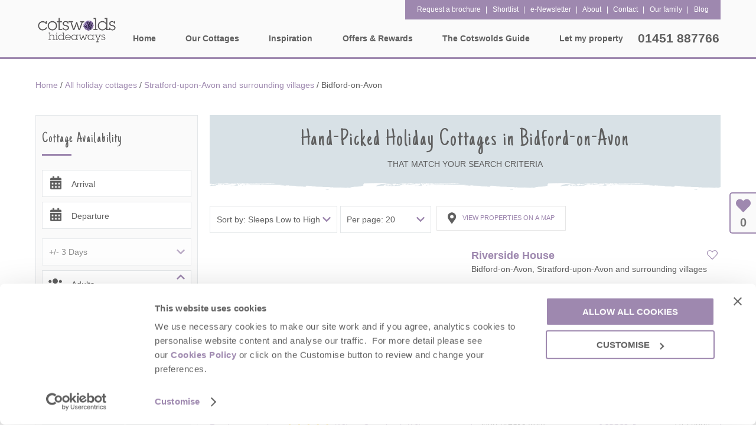

--- FILE ---
content_type: text/html; charset=utf-8
request_url: https://www.cotswoldshideaways.co.uk/stratford-upon-avon-and-surrounding-villages/bidford-on-avon-holiday-cottages
body_size: 291224
content:


<!DOCTYPE html>

<html>
<head><script type="text/javascript">window.NREUM||(NREUM={});NREUM.info = {"beacon":"bam.nr-data.net","errorBeacon":"bam.nr-data.net","licenseKey":"71bb3c1e64","applicationID":"658700596","transactionName":"MlYBMEMDWERTVkMPXQscIjdhTUZFXUVSFEYcHhABUBBVXxxURBZK","queueTime":0,"applicationTime":33,"agent":"","atts":""}</script><script type="text/javascript">(window.NREUM||(NREUM={})).init={privacy:{cookies_enabled:true},ajax:{deny_list:["bam.nr-data.net"]},feature_flags:["soft_nav"],distributed_tracing:{enabled:true}};(window.NREUM||(NREUM={})).loader_config={agentID:"718287368",accountID:"416986",trustKey:"416986",xpid:"UAcBWF5VGwUFXFZSBwQOUA==",licenseKey:"71bb3c1e64",applicationID:"658700596",browserID:"718287368"};;/*! For license information please see nr-loader-spa-1.306.0.min.js.LICENSE.txt */
(()=>{var e,t,r={384:(e,t,r)=>{"use strict";r.d(t,{NT:()=>s,US:()=>u,Zm:()=>a,bQ:()=>d,dV:()=>c,pV:()=>l});var n=r(6154),i=r(1863),o=r(1910);const s={beacon:"bam.nr-data.net",errorBeacon:"bam.nr-data.net"};function a(){return n.gm.NREUM||(n.gm.NREUM={}),void 0===n.gm.newrelic&&(n.gm.newrelic=n.gm.NREUM),n.gm.NREUM}function c(){let e=a();return e.o||(e.o={ST:n.gm.setTimeout,SI:n.gm.setImmediate||n.gm.setInterval,CT:n.gm.clearTimeout,XHR:n.gm.XMLHttpRequest,REQ:n.gm.Request,EV:n.gm.Event,PR:n.gm.Promise,MO:n.gm.MutationObserver,FETCH:n.gm.fetch,WS:n.gm.WebSocket},(0,o.i)(...Object.values(e.o))),e}function d(e,t){let r=a();r.initializedAgents??={},t.initializedAt={ms:(0,i.t)(),date:new Date},r.initializedAgents[e]=t}function u(e,t){a()[e]=t}function l(){return function(){let e=a();const t=e.info||{};e.info={beacon:s.beacon,errorBeacon:s.errorBeacon,...t}}(),function(){let e=a();const t=e.init||{};e.init={...t}}(),c(),function(){let e=a();const t=e.loader_config||{};e.loader_config={...t}}(),a()}},782:(e,t,r)=>{"use strict";r.d(t,{T:()=>n});const n=r(860).K7.pageViewTiming},860:(e,t,r)=>{"use strict";r.d(t,{$J:()=>u,K7:()=>c,P3:()=>d,XX:()=>i,Yy:()=>a,df:()=>o,qY:()=>n,v4:()=>s});const n="events",i="jserrors",o="browser/blobs",s="rum",a="browser/logs",c={ajax:"ajax",genericEvents:"generic_events",jserrors:i,logging:"logging",metrics:"metrics",pageAction:"page_action",pageViewEvent:"page_view_event",pageViewTiming:"page_view_timing",sessionReplay:"session_replay",sessionTrace:"session_trace",softNav:"soft_navigations",spa:"spa"},d={[c.pageViewEvent]:1,[c.pageViewTiming]:2,[c.metrics]:3,[c.jserrors]:4,[c.spa]:5,[c.ajax]:6,[c.sessionTrace]:7,[c.softNav]:8,[c.sessionReplay]:9,[c.logging]:10,[c.genericEvents]:11},u={[c.pageViewEvent]:s,[c.pageViewTiming]:n,[c.ajax]:n,[c.spa]:n,[c.softNav]:n,[c.metrics]:i,[c.jserrors]:i,[c.sessionTrace]:o,[c.sessionReplay]:o,[c.logging]:a,[c.genericEvents]:"ins"}},944:(e,t,r)=>{"use strict";r.d(t,{R:()=>i});var n=r(3241);function i(e,t){"function"==typeof console.debug&&(console.debug("New Relic Warning: https://github.com/newrelic/newrelic-browser-agent/blob/main/docs/warning-codes.md#".concat(e),t),(0,n.W)({agentIdentifier:null,drained:null,type:"data",name:"warn",feature:"warn",data:{code:e,secondary:t}}))}},993:(e,t,r)=>{"use strict";r.d(t,{A$:()=>o,ET:()=>s,TZ:()=>a,p_:()=>i});var n=r(860);const i={ERROR:"ERROR",WARN:"WARN",INFO:"INFO",DEBUG:"DEBUG",TRACE:"TRACE"},o={OFF:0,ERROR:1,WARN:2,INFO:3,DEBUG:4,TRACE:5},s="log",a=n.K7.logging},1687:(e,t,r)=>{"use strict";r.d(t,{Ak:()=>d,Ze:()=>f,x3:()=>u});var n=r(3241),i=r(7836),o=r(3606),s=r(860),a=r(2646);const c={};function d(e,t){const r={staged:!1,priority:s.P3[t]||0};l(e),c[e].get(t)||c[e].set(t,r)}function u(e,t){e&&c[e]&&(c[e].get(t)&&c[e].delete(t),p(e,t,!1),c[e].size&&h(e))}function l(e){if(!e)throw new Error("agentIdentifier required");c[e]||(c[e]=new Map)}function f(e="",t="feature",r=!1){if(l(e),!e||!c[e].get(t)||r)return p(e,t);c[e].get(t).staged=!0,h(e)}function h(e){const t=Array.from(c[e]);t.every(([e,t])=>t.staged)&&(t.sort((e,t)=>e[1].priority-t[1].priority),t.forEach(([t])=>{c[e].delete(t),p(e,t)}))}function p(e,t,r=!0){const s=e?i.ee.get(e):i.ee,c=o.i.handlers;if(!s.aborted&&s.backlog&&c){if((0,n.W)({agentIdentifier:e,type:"lifecycle",name:"drain",feature:t}),r){const e=s.backlog[t],r=c[t];if(r){for(let t=0;e&&t<e.length;++t)g(e[t],r);Object.entries(r).forEach(([e,t])=>{Object.values(t||{}).forEach(t=>{t[0]?.on&&t[0]?.context()instanceof a.y&&t[0].on(e,t[1])})})}}s.isolatedBacklog||delete c[t],s.backlog[t]=null,s.emit("drain-"+t,[])}}function g(e,t){var r=e[1];Object.values(t[r]||{}).forEach(t=>{var r=e[0];if(t[0]===r){var n=t[1],i=e[3],o=e[2];n.apply(i,o)}})}},1741:(e,t,r)=>{"use strict";r.d(t,{W:()=>o});var n=r(944),i=r(4261);class o{#e(e,...t){if(this[e]!==o.prototype[e])return this[e](...t);(0,n.R)(35,e)}addPageAction(e,t){return this.#e(i.hG,e,t)}register(e){return this.#e(i.eY,e)}recordCustomEvent(e,t){return this.#e(i.fF,e,t)}setPageViewName(e,t){return this.#e(i.Fw,e,t)}setCustomAttribute(e,t,r){return this.#e(i.cD,e,t,r)}noticeError(e,t){return this.#e(i.o5,e,t)}setUserId(e){return this.#e(i.Dl,e)}setApplicationVersion(e){return this.#e(i.nb,e)}setErrorHandler(e){return this.#e(i.bt,e)}addRelease(e,t){return this.#e(i.k6,e,t)}log(e,t){return this.#e(i.$9,e,t)}start(){return this.#e(i.d3)}finished(e){return this.#e(i.BL,e)}recordReplay(){return this.#e(i.CH)}pauseReplay(){return this.#e(i.Tb)}addToTrace(e){return this.#e(i.U2,e)}setCurrentRouteName(e){return this.#e(i.PA,e)}interaction(e){return this.#e(i.dT,e)}wrapLogger(e,t,r){return this.#e(i.Wb,e,t,r)}measure(e,t){return this.#e(i.V1,e,t)}consent(e){return this.#e(i.Pv,e)}}},1863:(e,t,r)=>{"use strict";function n(){return Math.floor(performance.now())}r.d(t,{t:()=>n})},1910:(e,t,r)=>{"use strict";r.d(t,{i:()=>o});var n=r(944);const i=new Map;function o(...e){return e.every(e=>{if(i.has(e))return i.get(e);const t="function"==typeof e?e.toString():"",r=t.includes("[native code]"),o=t.includes("nrWrapper");return r||o||(0,n.R)(64,e?.name||t),i.set(e,r),r})}},2555:(e,t,r)=>{"use strict";r.d(t,{D:()=>a,f:()=>s});var n=r(384),i=r(8122);const o={beacon:n.NT.beacon,errorBeacon:n.NT.errorBeacon,licenseKey:void 0,applicationID:void 0,sa:void 0,queueTime:void 0,applicationTime:void 0,ttGuid:void 0,user:void 0,account:void 0,product:void 0,extra:void 0,jsAttributes:{},userAttributes:void 0,atts:void 0,transactionName:void 0,tNamePlain:void 0};function s(e){try{return!!e.licenseKey&&!!e.errorBeacon&&!!e.applicationID}catch(e){return!1}}const a=e=>(0,i.a)(e,o)},2614:(e,t,r)=>{"use strict";r.d(t,{BB:()=>s,H3:()=>n,g:()=>d,iL:()=>c,tS:()=>a,uh:()=>i,wk:()=>o});const n="NRBA",i="SESSION",o=144e5,s=18e5,a={STARTED:"session-started",PAUSE:"session-pause",RESET:"session-reset",RESUME:"session-resume",UPDATE:"session-update"},c={SAME_TAB:"same-tab",CROSS_TAB:"cross-tab"},d={OFF:0,FULL:1,ERROR:2}},2646:(e,t,r)=>{"use strict";r.d(t,{y:()=>n});class n{constructor(e){this.contextId=e}}},2843:(e,t,r)=>{"use strict";r.d(t,{G:()=>o,u:()=>i});var n=r(3878);function i(e,t=!1,r,i){(0,n.DD)("visibilitychange",function(){if(t)return void("hidden"===document.visibilityState&&e());e(document.visibilityState)},r,i)}function o(e,t,r){(0,n.sp)("pagehide",e,t,r)}},3241:(e,t,r)=>{"use strict";r.d(t,{W:()=>o});var n=r(6154);const i="newrelic";function o(e={}){try{n.gm.dispatchEvent(new CustomEvent(i,{detail:e}))}catch(e){}}},3304:(e,t,r)=>{"use strict";r.d(t,{A:()=>o});var n=r(7836);const i=()=>{const e=new WeakSet;return(t,r)=>{if("object"==typeof r&&null!==r){if(e.has(r))return;e.add(r)}return r}};function o(e){try{return JSON.stringify(e,i())??""}catch(e){try{n.ee.emit("internal-error",[e])}catch(e){}return""}}},3333:(e,t,r)=>{"use strict";r.d(t,{$v:()=>u,TZ:()=>n,Xh:()=>c,Zp:()=>i,kd:()=>d,mq:()=>a,nf:()=>s,qN:()=>o});const n=r(860).K7.genericEvents,i=["auxclick","click","copy","keydown","paste","scrollend"],o=["focus","blur"],s=4,a=1e3,c=2e3,d=["PageAction","UserAction","BrowserPerformance"],u={RESOURCES:"experimental.resources",REGISTER:"register"}},3434:(e,t,r)=>{"use strict";r.d(t,{Jt:()=>o,YM:()=>d});var n=r(7836),i=r(5607);const o="nr@original:".concat(i.W),s=50;var a=Object.prototype.hasOwnProperty,c=!1;function d(e,t){return e||(e=n.ee),r.inPlace=function(e,t,n,i,o){n||(n="");const s="-"===n.charAt(0);for(let a=0;a<t.length;a++){const c=t[a],d=e[c];l(d)||(e[c]=r(d,s?c+n:n,i,c,o))}},r.flag=o,r;function r(t,r,n,c,d){return l(t)?t:(r||(r=""),nrWrapper[o]=t,function(e,t,r){if(Object.defineProperty&&Object.keys)try{return Object.keys(e).forEach(function(r){Object.defineProperty(t,r,{get:function(){return e[r]},set:function(t){return e[r]=t,t}})}),t}catch(e){u([e],r)}for(var n in e)a.call(e,n)&&(t[n]=e[n])}(t,nrWrapper,e),nrWrapper);function nrWrapper(){var o,a,l,f;let h;try{a=this,o=[...arguments],l="function"==typeof n?n(o,a):n||{}}catch(t){u([t,"",[o,a,c],l],e)}i(r+"start",[o,a,c],l,d);const p=performance.now();let g;try{return f=t.apply(a,o),g=performance.now(),f}catch(e){throw g=performance.now(),i(r+"err",[o,a,e],l,d),h=e,h}finally{const e=g-p,t={start:p,end:g,duration:e,isLongTask:e>=s,methodName:c,thrownError:h};t.isLongTask&&i("long-task",[t,a],l,d),i(r+"end",[o,a,f],l,d)}}}function i(r,n,i,o){if(!c||t){var s=c;c=!0;try{e.emit(r,n,i,t,o)}catch(t){u([t,r,n,i],e)}c=s}}}function u(e,t){t||(t=n.ee);try{t.emit("internal-error",e)}catch(e){}}function l(e){return!(e&&"function"==typeof e&&e.apply&&!e[o])}},3606:(e,t,r)=>{"use strict";r.d(t,{i:()=>o});var n=r(9908);o.on=s;var i=o.handlers={};function o(e,t,r,o){s(o||n.d,i,e,t,r)}function s(e,t,r,i,o){o||(o="feature"),e||(e=n.d);var s=t[o]=t[o]||{};(s[r]=s[r]||[]).push([e,i])}},3738:(e,t,r)=>{"use strict";r.d(t,{He:()=>i,Kp:()=>a,Lc:()=>d,Rz:()=>u,TZ:()=>n,bD:()=>o,d3:()=>s,jx:()=>l,sl:()=>f,uP:()=>c});const n=r(860).K7.sessionTrace,i="bstResource",o="resource",s="-start",a="-end",c="fn"+s,d="fn"+a,u="pushState",l=1e3,f=3e4},3785:(e,t,r)=>{"use strict";r.d(t,{R:()=>c,b:()=>d});var n=r(9908),i=r(1863),o=r(860),s=r(3969),a=r(993);function c(e,t,r={},c=a.p_.INFO,d=!0,u,l=(0,i.t)()){(0,n.p)(s.xV,["API/logging/".concat(c.toLowerCase(),"/called")],void 0,o.K7.metrics,e),(0,n.p)(a.ET,[l,t,r,c,d,u],void 0,o.K7.logging,e)}function d(e){return"string"==typeof e&&Object.values(a.p_).some(t=>t===e.toUpperCase().trim())}},3878:(e,t,r)=>{"use strict";function n(e,t){return{capture:e,passive:!1,signal:t}}function i(e,t,r=!1,i){window.addEventListener(e,t,n(r,i))}function o(e,t,r=!1,i){document.addEventListener(e,t,n(r,i))}r.d(t,{DD:()=>o,jT:()=>n,sp:()=>i})},3962:(e,t,r)=>{"use strict";r.d(t,{AM:()=>s,O2:()=>l,OV:()=>o,Qu:()=>f,TZ:()=>c,ih:()=>h,pP:()=>a,t1:()=>u,tC:()=>i,wD:()=>d});var n=r(860);const i=["click","keydown","submit"],o="popstate",s="api",a="initialPageLoad",c=n.K7.softNav,d=5e3,u=500,l={INITIAL_PAGE_LOAD:"",ROUTE_CHANGE:1,UNSPECIFIED:2},f={INTERACTION:1,AJAX:2,CUSTOM_END:3,CUSTOM_TRACER:4},h={IP:"in progress",PF:"pending finish",FIN:"finished",CAN:"cancelled"}},3969:(e,t,r)=>{"use strict";r.d(t,{TZ:()=>n,XG:()=>a,rs:()=>i,xV:()=>s,z_:()=>o});const n=r(860).K7.metrics,i="sm",o="cm",s="storeSupportabilityMetrics",a="storeEventMetrics"},4234:(e,t,r)=>{"use strict";r.d(t,{W:()=>o});var n=r(7836),i=r(1687);class o{constructor(e,t){this.agentIdentifier=e,this.ee=n.ee.get(e),this.featureName=t,this.blocked=!1}deregisterDrain(){(0,i.x3)(this.agentIdentifier,this.featureName)}}},4261:(e,t,r)=>{"use strict";r.d(t,{$9:()=>u,BL:()=>c,CH:()=>p,Dl:()=>x,Fw:()=>w,PA:()=>v,Pl:()=>n,Pv:()=>A,Tb:()=>f,U2:()=>s,V1:()=>E,Wb:()=>T,bt:()=>y,cD:()=>b,d3:()=>R,dT:()=>d,eY:()=>g,fF:()=>h,hG:()=>o,hw:()=>i,k6:()=>a,nb:()=>m,o5:()=>l});const n="api-",i=n+"ixn-",o="addPageAction",s="addToTrace",a="addRelease",c="finished",d="interaction",u="log",l="noticeError",f="pauseReplay",h="recordCustomEvent",p="recordReplay",g="register",m="setApplicationVersion",v="setCurrentRouteName",b="setCustomAttribute",y="setErrorHandler",w="setPageViewName",x="setUserId",R="start",T="wrapLogger",E="measure",A="consent"},4387:(e,t,r)=>{"use strict";function n(e={}){return!(!e.id||!e.name)}function i(e){return"string"==typeof e&&e.trim().length<501||"number"==typeof e}function o(e,t){if(2!==t?.harvestEndpointVersion)return{};const r=t.agentRef.runtime.appMetadata.agents[0].entityGuid;return n(e)?{"source.id":e.id,"source.name":e.name,"source.type":e.type,"parent.id":e.parent?.id||r}:{"entity.guid":r,appId:t.agentRef.info.applicationID}}r.d(t,{Ux:()=>o,c7:()=>n,yo:()=>i})},5205:(e,t,r)=>{"use strict";r.d(t,{j:()=>_});var n=r(384),i=r(1741);var o=r(2555),s=r(3333);const a=e=>{if(!e||"string"!=typeof e)return!1;try{document.createDocumentFragment().querySelector(e)}catch{return!1}return!0};var c=r(2614),d=r(944),u=r(8122);const l="[data-nr-mask]",f=e=>(0,u.a)(e,(()=>{const e={feature_flags:[],experimental:{allow_registered_children:!1,resources:!1},mask_selector:"*",block_selector:"[data-nr-block]",mask_input_options:{color:!1,date:!1,"datetime-local":!1,email:!1,month:!1,number:!1,range:!1,search:!1,tel:!1,text:!1,time:!1,url:!1,week:!1,textarea:!1,select:!1,password:!0}};return{ajax:{deny_list:void 0,block_internal:!0,enabled:!0,autoStart:!0},api:{get allow_registered_children(){return e.feature_flags.includes(s.$v.REGISTER)||e.experimental.allow_registered_children},set allow_registered_children(t){e.experimental.allow_registered_children=t},duplicate_registered_data:!1},browser_consent_mode:{enabled:!1},distributed_tracing:{enabled:void 0,exclude_newrelic_header:void 0,cors_use_newrelic_header:void 0,cors_use_tracecontext_headers:void 0,allowed_origins:void 0},get feature_flags(){return e.feature_flags},set feature_flags(t){e.feature_flags=t},generic_events:{enabled:!0,autoStart:!0},harvest:{interval:30},jserrors:{enabled:!0,autoStart:!0},logging:{enabled:!0,autoStart:!0},metrics:{enabled:!0,autoStart:!0},obfuscate:void 0,page_action:{enabled:!0},page_view_event:{enabled:!0,autoStart:!0},page_view_timing:{enabled:!0,autoStart:!0},performance:{capture_marks:!1,capture_measures:!1,capture_detail:!0,resources:{get enabled(){return e.feature_flags.includes(s.$v.RESOURCES)||e.experimental.resources},set enabled(t){e.experimental.resources=t},asset_types:[],first_party_domains:[],ignore_newrelic:!0}},privacy:{cookies_enabled:!0},proxy:{assets:void 0,beacon:void 0},session:{expiresMs:c.wk,inactiveMs:c.BB},session_replay:{autoStart:!0,enabled:!1,preload:!1,sampling_rate:10,error_sampling_rate:100,collect_fonts:!1,inline_images:!1,fix_stylesheets:!0,mask_all_inputs:!0,get mask_text_selector(){return e.mask_selector},set mask_text_selector(t){a(t)?e.mask_selector="".concat(t,",").concat(l):""===t||null===t?e.mask_selector=l:(0,d.R)(5,t)},get block_class(){return"nr-block"},get ignore_class(){return"nr-ignore"},get mask_text_class(){return"nr-mask"},get block_selector(){return e.block_selector},set block_selector(t){a(t)?e.block_selector+=",".concat(t):""!==t&&(0,d.R)(6,t)},get mask_input_options(){return e.mask_input_options},set mask_input_options(t){t&&"object"==typeof t?e.mask_input_options={...t,password:!0}:(0,d.R)(7,t)}},session_trace:{enabled:!0,autoStart:!0},soft_navigations:{enabled:!0,autoStart:!0},spa:{enabled:!0,autoStart:!0},ssl:void 0,user_actions:{enabled:!0,elementAttributes:["id","className","tagName","type"]}}})());var h=r(6154),p=r(9324);let g=0;const m={buildEnv:p.F3,distMethod:p.Xs,version:p.xv,originTime:h.WN},v={consented:!1},b={appMetadata:{},get consented(){return this.session?.state?.consent||v.consented},set consented(e){v.consented=e},customTransaction:void 0,denyList:void 0,disabled:!1,harvester:void 0,isolatedBacklog:!1,isRecording:!1,loaderType:void 0,maxBytes:3e4,obfuscator:void 0,onerror:void 0,ptid:void 0,releaseIds:{},session:void 0,timeKeeper:void 0,registeredEntities:[],jsAttributesMetadata:{bytes:0},get harvestCount(){return++g}},y=e=>{const t=(0,u.a)(e,b),r=Object.keys(m).reduce((e,t)=>(e[t]={value:m[t],writable:!1,configurable:!0,enumerable:!0},e),{});return Object.defineProperties(t,r)};var w=r(5701);const x=e=>{const t=e.startsWith("http");e+="/",r.p=t?e:"https://"+e};var R=r(7836),T=r(3241);const E={accountID:void 0,trustKey:void 0,agentID:void 0,licenseKey:void 0,applicationID:void 0,xpid:void 0},A=e=>(0,u.a)(e,E),S=new Set;function _(e,t={},r,s){let{init:a,info:c,loader_config:d,runtime:u={},exposed:l=!0}=t;if(!c){const e=(0,n.pV)();a=e.init,c=e.info,d=e.loader_config}e.init=f(a||{}),e.loader_config=A(d||{}),c.jsAttributes??={},h.bv&&(c.jsAttributes.isWorker=!0),e.info=(0,o.D)(c);const p=e.init,g=[c.beacon,c.errorBeacon];S.has(e.agentIdentifier)||(p.proxy.assets&&(x(p.proxy.assets),g.push(p.proxy.assets)),p.proxy.beacon&&g.push(p.proxy.beacon),e.beacons=[...g],function(e){const t=(0,n.pV)();Object.getOwnPropertyNames(i.W.prototype).forEach(r=>{const n=i.W.prototype[r];if("function"!=typeof n||"constructor"===n)return;let o=t[r];e[r]&&!1!==e.exposed&&"micro-agent"!==e.runtime?.loaderType&&(t[r]=(...t)=>{const n=e[r](...t);return o?o(...t):n})})}(e),(0,n.US)("activatedFeatures",w.B),e.runSoftNavOverSpa&&=!0===p.soft_navigations.enabled&&p.feature_flags.includes("soft_nav")),u.denyList=[...p.ajax.deny_list||[],...p.ajax.block_internal?g:[]],u.ptid=e.agentIdentifier,u.loaderType=r,e.runtime=y(u),S.has(e.agentIdentifier)||(e.ee=R.ee.get(e.agentIdentifier),e.exposed=l,(0,T.W)({agentIdentifier:e.agentIdentifier,drained:!!w.B?.[e.agentIdentifier],type:"lifecycle",name:"initialize",feature:void 0,data:e.config})),S.add(e.agentIdentifier)}},5270:(e,t,r)=>{"use strict";r.d(t,{Aw:()=>s,SR:()=>o,rF:()=>a});var n=r(384),i=r(7767);function o(e){return!!(0,n.dV)().o.MO&&(0,i.V)(e)&&!0===e?.session_trace.enabled}function s(e){return!0===e?.session_replay.preload&&o(e)}function a(e,t){try{if("string"==typeof t?.type){if("password"===t.type.toLowerCase())return"*".repeat(e?.length||0);if(void 0!==t?.dataset?.nrUnmask||t?.classList?.contains("nr-unmask"))return e}}catch(e){}return"string"==typeof e?e.replace(/[\S]/g,"*"):"*".repeat(e?.length||0)}},5289:(e,t,r)=>{"use strict";r.d(t,{GG:()=>s,Qr:()=>c,sB:()=>a});var n=r(3878),i=r(6389);function o(){return"undefined"==typeof document||"complete"===document.readyState}function s(e,t){if(o())return e();const r=(0,i.J)(e),s=setInterval(()=>{o()&&(clearInterval(s),r())},500);(0,n.sp)("load",r,t)}function a(e){if(o())return e();(0,n.DD)("DOMContentLoaded",e)}function c(e){if(o())return e();(0,n.sp)("popstate",e)}},5607:(e,t,r)=>{"use strict";r.d(t,{W:()=>n});const n=(0,r(9566).bz)()},5701:(e,t,r)=>{"use strict";r.d(t,{B:()=>o,t:()=>s});var n=r(3241);const i=new Set,o={};function s(e,t){const r=t.agentIdentifier;o[r]??={},e&&"object"==typeof e&&(i.has(r)||(t.ee.emit("rumresp",[e]),o[r]=e,i.add(r),(0,n.W)({agentIdentifier:r,loaded:!0,drained:!0,type:"lifecycle",name:"load",feature:void 0,data:e})))}},6154:(e,t,r)=>{"use strict";r.d(t,{A4:()=>a,OF:()=>u,RI:()=>i,WN:()=>h,bv:()=>o,eN:()=>p,gm:()=>s,lR:()=>f,m:()=>d,mw:()=>c,sb:()=>l});var n=r(1863);const i="undefined"!=typeof window&&!!window.document,o="undefined"!=typeof WorkerGlobalScope&&("undefined"!=typeof self&&self instanceof WorkerGlobalScope&&self.navigator instanceof WorkerNavigator||"undefined"!=typeof globalThis&&globalThis instanceof WorkerGlobalScope&&globalThis.navigator instanceof WorkerNavigator),s=i?window:"undefined"!=typeof WorkerGlobalScope&&("undefined"!=typeof self&&self instanceof WorkerGlobalScope&&self||"undefined"!=typeof globalThis&&globalThis instanceof WorkerGlobalScope&&globalThis),a="complete"===s?.document?.readyState,c=Boolean("hidden"===s?.document?.visibilityState),d=""+s?.location,u=/iPad|iPhone|iPod/.test(s.navigator?.userAgent),l=u&&"undefined"==typeof SharedWorker,f=(()=>{const e=s.navigator?.userAgent?.match(/Firefox[/\s](\d+\.\d+)/);return Array.isArray(e)&&e.length>=2?+e[1]:0})(),h=Date.now()-(0,n.t)(),p=()=>"undefined"!=typeof PerformanceNavigationTiming&&s?.performance?.getEntriesByType("navigation")?.[0]?.responseStart},6344:(e,t,r)=>{"use strict";r.d(t,{BB:()=>u,Qb:()=>l,TZ:()=>i,Ug:()=>s,Vh:()=>o,_s:()=>a,bc:()=>d,yP:()=>c});var n=r(2614);const i=r(860).K7.sessionReplay,o="errorDuringReplay",s=.12,a={DomContentLoaded:0,Load:1,FullSnapshot:2,IncrementalSnapshot:3,Meta:4,Custom:5},c={[n.g.ERROR]:15e3,[n.g.FULL]:3e5,[n.g.OFF]:0},d={RESET:{message:"Session was reset",sm:"Reset"},IMPORT:{message:"Recorder failed to import",sm:"Import"},TOO_MANY:{message:"429: Too Many Requests",sm:"Too-Many"},TOO_BIG:{message:"Payload was too large",sm:"Too-Big"},CROSS_TAB:{message:"Session Entity was set to OFF on another tab",sm:"Cross-Tab"},ENTITLEMENTS:{message:"Session Replay is not allowed and will not be started",sm:"Entitlement"}},u=5e3,l={API:"api",RESUME:"resume",SWITCH_TO_FULL:"switchToFull",INITIALIZE:"initialize",PRELOAD:"preload"}},6389:(e,t,r)=>{"use strict";function n(e,t=500,r={}){const n=r?.leading||!1;let i;return(...r)=>{n&&void 0===i&&(e.apply(this,r),i=setTimeout(()=>{i=clearTimeout(i)},t)),n||(clearTimeout(i),i=setTimeout(()=>{e.apply(this,r)},t))}}function i(e){let t=!1;return(...r)=>{t||(t=!0,e.apply(this,r))}}r.d(t,{J:()=>i,s:()=>n})},6630:(e,t,r)=>{"use strict";r.d(t,{T:()=>n});const n=r(860).K7.pageViewEvent},6774:(e,t,r)=>{"use strict";r.d(t,{T:()=>n});const n=r(860).K7.jserrors},7295:(e,t,r)=>{"use strict";r.d(t,{Xv:()=>s,gX:()=>i,iW:()=>o});var n=[];function i(e){if(!e||o(e))return!1;if(0===n.length)return!0;for(var t=0;t<n.length;t++){var r=n[t];if("*"===r.hostname)return!1;if(a(r.hostname,e.hostname)&&c(r.pathname,e.pathname))return!1}return!0}function o(e){return void 0===e.hostname}function s(e){if(n=[],e&&e.length)for(var t=0;t<e.length;t++){let r=e[t];if(!r)continue;0===r.indexOf("http://")?r=r.substring(7):0===r.indexOf("https://")&&(r=r.substring(8));const i=r.indexOf("/");let o,s;i>0?(o=r.substring(0,i),s=r.substring(i)):(o=r,s="");let[a]=o.split(":");n.push({hostname:a,pathname:s})}}function a(e,t){return!(e.length>t.length)&&t.indexOf(e)===t.length-e.length}function c(e,t){return 0===e.indexOf("/")&&(e=e.substring(1)),0===t.indexOf("/")&&(t=t.substring(1)),""===e||e===t}},7378:(e,t,r)=>{"use strict";r.d(t,{$p:()=>R,BR:()=>b,Kp:()=>x,L3:()=>y,Lc:()=>c,NC:()=>o,SG:()=>u,TZ:()=>i,U6:()=>p,UT:()=>m,d3:()=>w,dT:()=>f,e5:()=>E,gx:()=>v,l9:()=>l,oW:()=>h,op:()=>g,rw:()=>d,tH:()=>A,uP:()=>a,wW:()=>T,xq:()=>s});var n=r(384);const i=r(860).K7.spa,o=["click","submit","keypress","keydown","keyup","change"],s=999,a="fn-start",c="fn-end",d="cb-start",u="api-ixn-",l="remaining",f="interaction",h="spaNode",p="jsonpNode",g="fetch-start",m="fetch-done",v="fetch-body-",b="jsonp-end",y=(0,n.dV)().o.ST,w="-start",x="-end",R="-body",T="cb"+x,E="jsTime",A="fetch"},7485:(e,t,r)=>{"use strict";r.d(t,{D:()=>i});var n=r(6154);function i(e){if(0===(e||"").indexOf("data:"))return{protocol:"data"};try{const t=new URL(e,location.href),r={port:t.port,hostname:t.hostname,pathname:t.pathname,search:t.search,protocol:t.protocol.slice(0,t.protocol.indexOf(":")),sameOrigin:t.protocol===n.gm?.location?.protocol&&t.host===n.gm?.location?.host};return r.port&&""!==r.port||("http:"===t.protocol&&(r.port="80"),"https:"===t.protocol&&(r.port="443")),r.pathname&&""!==r.pathname?r.pathname.startsWith("/")||(r.pathname="/".concat(r.pathname)):r.pathname="/",r}catch(e){return{}}}},7699:(e,t,r)=>{"use strict";r.d(t,{It:()=>o,KC:()=>a,No:()=>i,qh:()=>s});var n=r(860);const i=16e3,o=1e6,s="SESSION_ERROR",a={[n.K7.logging]:!0,[n.K7.genericEvents]:!1,[n.K7.jserrors]:!1,[n.K7.ajax]:!1}},7767:(e,t,r)=>{"use strict";r.d(t,{V:()=>i});var n=r(6154);const i=e=>n.RI&&!0===e?.privacy.cookies_enabled},7836:(e,t,r)=>{"use strict";r.d(t,{P:()=>a,ee:()=>c});var n=r(384),i=r(8990),o=r(2646),s=r(5607);const a="nr@context:".concat(s.W),c=function e(t,r){var n={},s={},u={},l=!1;try{l=16===r.length&&d.initializedAgents?.[r]?.runtime.isolatedBacklog}catch(e){}var f={on:p,addEventListener:p,removeEventListener:function(e,t){var r=n[e];if(!r)return;for(var i=0;i<r.length;i++)r[i]===t&&r.splice(i,1)},emit:function(e,r,n,i,o){!1!==o&&(o=!0);if(c.aborted&&!i)return;t&&o&&t.emit(e,r,n);var a=h(n);g(e).forEach(e=>{e.apply(a,r)});var d=v()[s[e]];d&&d.push([f,e,r,a]);return a},get:m,listeners:g,context:h,buffer:function(e,t){const r=v();if(t=t||"feature",f.aborted)return;Object.entries(e||{}).forEach(([e,n])=>{s[n]=t,t in r||(r[t]=[])})},abort:function(){f._aborted=!0,Object.keys(f.backlog).forEach(e=>{delete f.backlog[e]})},isBuffering:function(e){return!!v()[s[e]]},debugId:r,backlog:l?{}:t&&"object"==typeof t.backlog?t.backlog:{},isolatedBacklog:l};return Object.defineProperty(f,"aborted",{get:()=>{let e=f._aborted||!1;return e||(t&&(e=t.aborted),e)}}),f;function h(e){return e&&e instanceof o.y?e:e?(0,i.I)(e,a,()=>new o.y(a)):new o.y(a)}function p(e,t){n[e]=g(e).concat(t)}function g(e){return n[e]||[]}function m(t){return u[t]=u[t]||e(f,t)}function v(){return f.backlog}}(void 0,"globalEE"),d=(0,n.Zm)();d.ee||(d.ee=c)},8122:(e,t,r)=>{"use strict";r.d(t,{a:()=>i});var n=r(944);function i(e,t){try{if(!e||"object"!=typeof e)return(0,n.R)(3);if(!t||"object"!=typeof t)return(0,n.R)(4);const r=Object.create(Object.getPrototypeOf(t),Object.getOwnPropertyDescriptors(t)),o=0===Object.keys(r).length?e:r;for(let s in o)if(void 0!==e[s])try{if(null===e[s]){r[s]=null;continue}Array.isArray(e[s])&&Array.isArray(t[s])?r[s]=Array.from(new Set([...e[s],...t[s]])):"object"==typeof e[s]&&"object"==typeof t[s]?r[s]=i(e[s],t[s]):r[s]=e[s]}catch(e){r[s]||(0,n.R)(1,e)}return r}catch(e){(0,n.R)(2,e)}}},8139:(e,t,r)=>{"use strict";r.d(t,{u:()=>f});var n=r(7836),i=r(3434),o=r(8990),s=r(6154);const a={},c=s.gm.XMLHttpRequest,d="addEventListener",u="removeEventListener",l="nr@wrapped:".concat(n.P);function f(e){var t=function(e){return(e||n.ee).get("events")}(e);if(a[t.debugId]++)return t;a[t.debugId]=1;var r=(0,i.YM)(t,!0);function f(e){r.inPlace(e,[d,u],"-",p)}function p(e,t){return e[1]}return"getPrototypeOf"in Object&&(s.RI&&h(document,f),c&&h(c.prototype,f),h(s.gm,f)),t.on(d+"-start",function(e,t){var n=e[1];if(null!==n&&("function"==typeof n||"object"==typeof n)&&"newrelic"!==e[0]){var i=(0,o.I)(n,l,function(){var e={object:function(){if("function"!=typeof n.handleEvent)return;return n.handleEvent.apply(n,arguments)},function:n}[typeof n];return e?r(e,"fn-",null,e.name||"anonymous"):n});this.wrapped=e[1]=i}}),t.on(u+"-start",function(e){e[1]=this.wrapped||e[1]}),t}function h(e,t,...r){let n=e;for(;"object"==typeof n&&!Object.prototype.hasOwnProperty.call(n,d);)n=Object.getPrototypeOf(n);n&&t(n,...r)}},8374:(e,t,r)=>{r.nc=(()=>{try{return document?.currentScript?.nonce}catch(e){}return""})()},8990:(e,t,r)=>{"use strict";r.d(t,{I:()=>i});var n=Object.prototype.hasOwnProperty;function i(e,t,r){if(n.call(e,t))return e[t];var i=r();if(Object.defineProperty&&Object.keys)try{return Object.defineProperty(e,t,{value:i,writable:!0,enumerable:!1}),i}catch(e){}return e[t]=i,i}},9300:(e,t,r)=>{"use strict";r.d(t,{T:()=>n});const n=r(860).K7.ajax},9324:(e,t,r)=>{"use strict";r.d(t,{AJ:()=>s,F3:()=>i,Xs:()=>o,Yq:()=>a,xv:()=>n});const n="1.306.0",i="PROD",o="CDN",s="@newrelic/rrweb",a="1.0.1"},9566:(e,t,r)=>{"use strict";r.d(t,{LA:()=>a,ZF:()=>c,bz:()=>s,el:()=>d});var n=r(6154);const i="xxxxxxxx-xxxx-4xxx-yxxx-xxxxxxxxxxxx";function o(e,t){return e?15&e[t]:16*Math.random()|0}function s(){const e=n.gm?.crypto||n.gm?.msCrypto;let t,r=0;return e&&e.getRandomValues&&(t=e.getRandomValues(new Uint8Array(30))),i.split("").map(e=>"x"===e?o(t,r++).toString(16):"y"===e?(3&o()|8).toString(16):e).join("")}function a(e){const t=n.gm?.crypto||n.gm?.msCrypto;let r,i=0;t&&t.getRandomValues&&(r=t.getRandomValues(new Uint8Array(e)));const s=[];for(var a=0;a<e;a++)s.push(o(r,i++).toString(16));return s.join("")}function c(){return a(16)}function d(){return a(32)}},9908:(e,t,r)=>{"use strict";r.d(t,{d:()=>n,p:()=>i});var n=r(7836).ee.get("handle");function i(e,t,r,i,o){o?(o.buffer([e],i),o.emit(e,t,r)):(n.buffer([e],i),n.emit(e,t,r))}}},n={};function i(e){var t=n[e];if(void 0!==t)return t.exports;var o=n[e]={exports:{}};return r[e](o,o.exports,i),o.exports}i.m=r,i.d=(e,t)=>{for(var r in t)i.o(t,r)&&!i.o(e,r)&&Object.defineProperty(e,r,{enumerable:!0,get:t[r]})},i.f={},i.e=e=>Promise.all(Object.keys(i.f).reduce((t,r)=>(i.f[r](e,t),t),[])),i.u=e=>({212:"nr-spa-compressor",249:"nr-spa-recorder",478:"nr-spa"}[e]+"-1.306.0.min.js"),i.o=(e,t)=>Object.prototype.hasOwnProperty.call(e,t),e={},t="NRBA-1.306.0.PROD:",i.l=(r,n,o,s)=>{if(e[r])e[r].push(n);else{var a,c;if(void 0!==o)for(var d=document.getElementsByTagName("script"),u=0;u<d.length;u++){var l=d[u];if(l.getAttribute("src")==r||l.getAttribute("data-webpack")==t+o){a=l;break}}if(!a){c=!0;var f={478:"sha512-aOsrvCAZ97m4mi9/Q4P4Dl7seaB7sOFJOs8qmPK71B7CWoc9bXc5a5319PV5PSQ3SmEq++JW0qpaiKWV7MTLEg==",249:"sha512-nPxm1wa+eWrD9VPj39BAOPa200tURpQREipOlSDpePq/R8Y4hd4lO6tDy6C/6jm/J54CUHnLYeGyLZ/GIlo7gg==",212:"sha512-zcA2FBsG3fy6K+G9+4J1T2M6AmHuICGsq35BrGWu1rmRJwYBUqdOhAAxJkXYpoBy/9vKZ7LBcGpOEjABpjEWCQ=="};(a=document.createElement("script")).charset="utf-8",i.nc&&a.setAttribute("nonce",i.nc),a.setAttribute("data-webpack",t+o),a.src=r,0!==a.src.indexOf(window.location.origin+"/")&&(a.crossOrigin="anonymous"),f[s]&&(a.integrity=f[s])}e[r]=[n];var h=(t,n)=>{a.onerror=a.onload=null,clearTimeout(p);var i=e[r];if(delete e[r],a.parentNode&&a.parentNode.removeChild(a),i&&i.forEach(e=>e(n)),t)return t(n)},p=setTimeout(h.bind(null,void 0,{type:"timeout",target:a}),12e4);a.onerror=h.bind(null,a.onerror),a.onload=h.bind(null,a.onload),c&&document.head.appendChild(a)}},i.r=e=>{"undefined"!=typeof Symbol&&Symbol.toStringTag&&Object.defineProperty(e,Symbol.toStringTag,{value:"Module"}),Object.defineProperty(e,"__esModule",{value:!0})},i.p="https://js-agent.newrelic.com/",(()=>{var e={38:0,788:0};i.f.j=(t,r)=>{var n=i.o(e,t)?e[t]:void 0;if(0!==n)if(n)r.push(n[2]);else{var o=new Promise((r,i)=>n=e[t]=[r,i]);r.push(n[2]=o);var s=i.p+i.u(t),a=new Error;i.l(s,r=>{if(i.o(e,t)&&(0!==(n=e[t])&&(e[t]=void 0),n)){var o=r&&("load"===r.type?"missing":r.type),s=r&&r.target&&r.target.src;a.message="Loading chunk "+t+" failed: ("+o+": "+s+")",a.name="ChunkLoadError",a.type=o,a.request=s,n[1](a)}},"chunk-"+t,t)}};var t=(t,r)=>{var n,o,[s,a,c]=r,d=0;if(s.some(t=>0!==e[t])){for(n in a)i.o(a,n)&&(i.m[n]=a[n]);if(c)c(i)}for(t&&t(r);d<s.length;d++)o=s[d],i.o(e,o)&&e[o]&&e[o][0](),e[o]=0},r=self["webpackChunk:NRBA-1.306.0.PROD"]=self["webpackChunk:NRBA-1.306.0.PROD"]||[];r.forEach(t.bind(null,0)),r.push=t.bind(null,r.push.bind(r))})(),(()=>{"use strict";i(8374);var e=i(9566),t=i(1741);class r extends t.W{agentIdentifier=(0,e.LA)(16)}var n=i(860);const o=Object.values(n.K7);var s=i(5205);var a=i(9908),c=i(1863),d=i(4261),u=i(3241),l=i(944),f=i(5701),h=i(3969);function p(e,t,i,o){const s=o||i;!s||s[e]&&s[e]!==r.prototype[e]||(s[e]=function(){(0,a.p)(h.xV,["API/"+e+"/called"],void 0,n.K7.metrics,i.ee),(0,u.W)({agentIdentifier:i.agentIdentifier,drained:!!f.B?.[i.agentIdentifier],type:"data",name:"api",feature:d.Pl+e,data:{}});try{return t.apply(this,arguments)}catch(e){(0,l.R)(23,e)}})}function g(e,t,r,n,i){const o=e.info;null===r?delete o.jsAttributes[t]:o.jsAttributes[t]=r,(i||null===r)&&(0,a.p)(d.Pl+n,[(0,c.t)(),t,r],void 0,"session",e.ee)}var m=i(1687),v=i(4234),b=i(5289),y=i(6154),w=i(5270),x=i(7767),R=i(6389),T=i(7699);class E extends v.W{constructor(e,t){super(e.agentIdentifier,t),this.agentRef=e,this.abortHandler=void 0,this.featAggregate=void 0,this.loadedSuccessfully=void 0,this.onAggregateImported=new Promise(e=>{this.loadedSuccessfully=e}),this.deferred=Promise.resolve(),!1===e.init[this.featureName].autoStart?this.deferred=new Promise((t,r)=>{this.ee.on("manual-start-all",(0,R.J)(()=>{(0,m.Ak)(e.agentIdentifier,this.featureName),t()}))}):(0,m.Ak)(e.agentIdentifier,t)}importAggregator(e,t,r={}){if(this.featAggregate)return;const n=async()=>{let n;await this.deferred;try{if((0,x.V)(e.init)){const{setupAgentSession:t}=await i.e(478).then(i.bind(i,8766));n=t(e)}}catch(e){(0,l.R)(20,e),this.ee.emit("internal-error",[e]),(0,a.p)(T.qh,[e],void 0,this.featureName,this.ee)}try{if(!this.#t(this.featureName,n,e.init))return(0,m.Ze)(this.agentIdentifier,this.featureName),void this.loadedSuccessfully(!1);const{Aggregate:i}=await t();this.featAggregate=new i(e,r),e.runtime.harvester.initializedAggregates.push(this.featAggregate),this.loadedSuccessfully(!0)}catch(e){(0,l.R)(34,e),this.abortHandler?.(),(0,m.Ze)(this.agentIdentifier,this.featureName,!0),this.loadedSuccessfully(!1),this.ee&&this.ee.abort()}};y.RI?(0,b.GG)(()=>n(),!0):n()}#t(e,t,r){if(this.blocked)return!1;switch(e){case n.K7.sessionReplay:return(0,w.SR)(r)&&!!t;case n.K7.sessionTrace:return!!t;default:return!0}}}var A=i(6630),S=i(2614);class _ extends E{static featureName=A.T;constructor(e){var t;super(e,A.T),this.setupInspectionEvents(e.agentIdentifier),t=e,p(d.Fw,function(e,r){"string"==typeof e&&("/"!==e.charAt(0)&&(e="/"+e),t.runtime.customTransaction=(r||"http://custom.transaction")+e,(0,a.p)(d.Pl+d.Fw,[(0,c.t)()],void 0,void 0,t.ee))},t),this.importAggregator(e,()=>i.e(478).then(i.bind(i,2467)))}setupInspectionEvents(e){const t=(t,r)=>{t&&(0,u.W)({agentIdentifier:e,timeStamp:t.timeStamp,loaded:"complete"===t.target.readyState,type:"window",name:r,data:t.target.location+""})};(0,b.sB)(e=>{t(e,"DOMContentLoaded")}),(0,b.GG)(e=>{t(e,"load")}),(0,b.Qr)(e=>{t(e,"navigate")}),this.ee.on(S.tS.UPDATE,(t,r)=>{(0,u.W)({agentIdentifier:e,type:"lifecycle",name:"session",data:r})})}}var O=i(384);var N=i(2843),I=i(782);class P extends E{static featureName=I.T;constructor(e){super(e,I.T),y.RI&&((0,N.u)(()=>(0,a.p)("docHidden",[(0,c.t)()],void 0,I.T,this.ee),!0),(0,N.G)(()=>(0,a.p)("winPagehide",[(0,c.t)()],void 0,I.T,this.ee)),this.importAggregator(e,()=>i.e(478).then(i.bind(i,9917))))}}class j extends E{static featureName=h.TZ;constructor(e){super(e,h.TZ),y.RI&&document.addEventListener("securitypolicyviolation",e=>{(0,a.p)(h.xV,["Generic/CSPViolation/Detected"],void 0,this.featureName,this.ee)}),this.importAggregator(e,()=>i.e(478).then(i.bind(i,6555)))}}var k=i(6774),C=i(3878),D=i(3304);class L{constructor(e,t,r,n,i){this.name="UncaughtError",this.message="string"==typeof e?e:(0,D.A)(e),this.sourceURL=t,this.line=r,this.column=n,this.__newrelic=i}}function M(e){return K(e)?e:new L(void 0!==e?.message?e.message:e,e?.filename||e?.sourceURL,e?.lineno||e?.line,e?.colno||e?.col,e?.__newrelic,e?.cause)}function H(e){const t="Unhandled Promise Rejection: ";if(!e?.reason)return;if(K(e.reason)){try{e.reason.message.startsWith(t)||(e.reason.message=t+e.reason.message)}catch(e){}return M(e.reason)}const r=M(e.reason);return(r.message||"").startsWith(t)||(r.message=t+r.message),r}function B(e){if(e.error instanceof SyntaxError&&!/:\d+$/.test(e.error.stack?.trim())){const t=new L(e.message,e.filename,e.lineno,e.colno,e.error.__newrelic,e.cause);return t.name=SyntaxError.name,t}return K(e.error)?e.error:M(e)}function K(e){return e instanceof Error&&!!e.stack}function W(e,t,r,i,o=(0,c.t)()){"string"==typeof e&&(e=new Error(e)),(0,a.p)("err",[e,o,!1,t,r.runtime.isRecording,void 0,i],void 0,n.K7.jserrors,r.ee),(0,a.p)("uaErr",[],void 0,n.K7.genericEvents,r.ee)}var U=i(4387),F=i(993),V=i(3785);function G(e,{customAttributes:t={},level:r=F.p_.INFO}={},n,i,o=(0,c.t)()){(0,V.R)(n.ee,e,t,r,!1,i,o)}function z(e,t,r,i,o=(0,c.t)()){(0,a.p)(d.Pl+d.hG,[o,e,t,i],void 0,n.K7.genericEvents,r.ee)}function Z(e,t,r,i,o=(0,c.t)()){const{start:s,end:u,customAttributes:f}=t||{},h={customAttributes:f||{}};if("object"!=typeof h.customAttributes||"string"!=typeof e||0===e.length)return void(0,l.R)(57);const p=(e,t)=>null==e?t:"number"==typeof e?e:e instanceof PerformanceMark?e.startTime:Number.NaN;if(h.start=p(s,0),h.end=p(u,o),Number.isNaN(h.start)||Number.isNaN(h.end))(0,l.R)(57);else{if(h.duration=h.end-h.start,!(h.duration<0))return(0,a.p)(d.Pl+d.V1,[h,e,i],void 0,n.K7.genericEvents,r.ee),h;(0,l.R)(58)}}function q(e,t={},r,i,o=(0,c.t)()){(0,a.p)(d.Pl+d.fF,[o,e,t,i],void 0,n.K7.genericEvents,r.ee)}function X(e){p(d.eY,function(t){return Y(e,t)},e)}function Y(e,t,r){const i={};(0,l.R)(54,"newrelic.register"),t||={},t.type="MFE",t.licenseKey||=e.info.licenseKey,t.blocked=!1,t.parent=r||{};let o=()=>{};const s=e.runtime.registeredEntities,d=s.find(({metadata:{target:{id:e,name:r}}})=>e===t.id);if(d)return d.metadata.target.name!==t.name&&(d.metadata.target.name=t.name),d;const u=e=>{t.blocked=!0,o=e};e.init.api.allow_registered_children||u((0,R.J)(()=>(0,l.R)(55))),(0,U.c7)(t)||u((0,R.J)(()=>(0,l.R)(48,t))),(0,U.yo)(t.id)&&(0,U.yo)(t.name)||u((0,R.J)(()=>(0,l.R)(48,t)));const f={addPageAction:(r,n={})=>m(z,[r,{...i,...n},e],t),log:(r,n={})=>m(G,[r,{...n,customAttributes:{...i,...n.customAttributes||{}}},e],t),measure:(r,n={})=>m(Z,[r,{...n,customAttributes:{...i,...n.customAttributes||{}}},e],t),noticeError:(r,n={})=>m(W,[r,{...i,...n},e],t),register:(t={})=>m(Y,[e,t],f.metadata.target),recordCustomEvent:(r,n={})=>m(q,[r,{...i,...n},e],t),setApplicationVersion:e=>g("application.version",e),setCustomAttribute:(e,t)=>g(e,t),setUserId:e=>g("enduser.id",e),metadata:{customAttributes:i,target:t}},p=()=>(t.blocked&&o(),t.blocked);p()||s.push(f);const g=(e,t)=>{p()||(i[e]=t)},m=(t,r,i)=>{if(p())return;const o=(0,c.t)();(0,a.p)(h.xV,["API/register/".concat(t.name,"/called")],void 0,n.K7.metrics,e.ee);try{return e.init.api.duplicate_registered_data&&"register"!==t.name&&t(...r,void 0,o),t(...r,i,o)}catch(e){(0,l.R)(50,e)}};return f}class J extends E{static featureName=k.T;constructor(e){var t;super(e,k.T),t=e,p(d.o5,(e,r)=>W(e,r,t),t),function(e){p(d.bt,function(t){e.runtime.onerror=t},e)}(e),function(e){let t=0;p(d.k6,function(e,r){++t>10||(this.runtime.releaseIds[e.slice(-200)]=(""+r).slice(-200))},e)}(e),X(e);try{this.removeOnAbort=new AbortController}catch(e){}this.ee.on("internal-error",(t,r)=>{this.abortHandler&&(0,a.p)("ierr",[M(t),(0,c.t)(),!0,{},e.runtime.isRecording,r],void 0,this.featureName,this.ee)}),y.gm.addEventListener("unhandledrejection",t=>{this.abortHandler&&(0,a.p)("err",[H(t),(0,c.t)(),!1,{unhandledPromiseRejection:1},e.runtime.isRecording],void 0,this.featureName,this.ee)},(0,C.jT)(!1,this.removeOnAbort?.signal)),y.gm.addEventListener("error",t=>{this.abortHandler&&(0,a.p)("err",[B(t),(0,c.t)(),!1,{},e.runtime.isRecording],void 0,this.featureName,this.ee)},(0,C.jT)(!1,this.removeOnAbort?.signal)),this.abortHandler=this.#r,this.importAggregator(e,()=>i.e(478).then(i.bind(i,2176)))}#r(){this.removeOnAbort?.abort(),this.abortHandler=void 0}}var Q=i(8990);let ee=1;function te(e){const t=typeof e;return!e||"object"!==t&&"function"!==t?-1:e===y.gm?0:(0,Q.I)(e,"nr@id",function(){return ee++})}function re(e){if("string"==typeof e&&e.length)return e.length;if("object"==typeof e){if("undefined"!=typeof ArrayBuffer&&e instanceof ArrayBuffer&&e.byteLength)return e.byteLength;if("undefined"!=typeof Blob&&e instanceof Blob&&e.size)return e.size;if(!("undefined"!=typeof FormData&&e instanceof FormData))try{return(0,D.A)(e).length}catch(e){return}}}var ne=i(8139),ie=i(7836),oe=i(3434);const se={},ae=["open","send"];function ce(e){var t=e||ie.ee;const r=function(e){return(e||ie.ee).get("xhr")}(t);if(void 0===y.gm.XMLHttpRequest)return r;if(se[r.debugId]++)return r;se[r.debugId]=1,(0,ne.u)(t);var n=(0,oe.YM)(r),i=y.gm.XMLHttpRequest,o=y.gm.MutationObserver,s=y.gm.Promise,a=y.gm.setInterval,c="readystatechange",d=["onload","onerror","onabort","onloadstart","onloadend","onprogress","ontimeout"],u=[],f=y.gm.XMLHttpRequest=function(e){const t=new i(e),o=r.context(t);try{r.emit("new-xhr",[t],o),t.addEventListener(c,(s=o,function(){var e=this;e.readyState>3&&!s.resolved&&(s.resolved=!0,r.emit("xhr-resolved",[],e)),n.inPlace(e,d,"fn-",b)}),(0,C.jT)(!1))}catch(e){(0,l.R)(15,e);try{r.emit("internal-error",[e])}catch(e){}}var s;return t};function h(e,t){n.inPlace(t,["onreadystatechange"],"fn-",b)}if(function(e,t){for(var r in e)t[r]=e[r]}(i,f),f.prototype=i.prototype,n.inPlace(f.prototype,ae,"-xhr-",b),r.on("send-xhr-start",function(e,t){h(e,t),function(e){u.push(e),o&&(p?p.then(v):a?a(v):(g=-g,m.data=g))}(t)}),r.on("open-xhr-start",h),o){var p=s&&s.resolve();if(!a&&!s){var g=1,m=document.createTextNode(g);new o(v).observe(m,{characterData:!0})}}else t.on("fn-end",function(e){e[0]&&e[0].type===c||v()});function v(){for(var e=0;e<u.length;e++)h(0,u[e]);u.length&&(u=[])}function b(e,t){return t}return r}var de="fetch-",ue=de+"body-",le=["arrayBuffer","blob","json","text","formData"],fe=y.gm.Request,he=y.gm.Response,pe="prototype";const ge={};function me(e){const t=function(e){return(e||ie.ee).get("fetch")}(e);if(!(fe&&he&&y.gm.fetch))return t;if(ge[t.debugId]++)return t;function r(e,r,n){var i=e[r];"function"==typeof i&&(e[r]=function(){var e,r=[...arguments],o={};t.emit(n+"before-start",[r],o),o[ie.P]&&o[ie.P].dt&&(e=o[ie.P].dt);var s=i.apply(this,r);return t.emit(n+"start",[r,e],s),s.then(function(e){return t.emit(n+"end",[null,e],s),e},function(e){throw t.emit(n+"end",[e],s),e})})}return ge[t.debugId]=1,le.forEach(e=>{r(fe[pe],e,ue),r(he[pe],e,ue)}),r(y.gm,"fetch",de),t.on(de+"end",function(e,r){var n=this;if(r){var i=r.headers.get("content-length");null!==i&&(n.rxSize=i),t.emit(de+"done",[null,r],n)}else t.emit(de+"done",[e],n)}),t}var ve=i(7485);class be{constructor(e){this.agentRef=e}generateTracePayload(t){const r=this.agentRef.loader_config;if(!this.shouldGenerateTrace(t)||!r)return null;var n=(r.accountID||"").toString()||null,i=(r.agentID||"").toString()||null,o=(r.trustKey||"").toString()||null;if(!n||!i)return null;var s=(0,e.ZF)(),a=(0,e.el)(),c=Date.now(),d={spanId:s,traceId:a,timestamp:c};return(t.sameOrigin||this.isAllowedOrigin(t)&&this.useTraceContextHeadersForCors())&&(d.traceContextParentHeader=this.generateTraceContextParentHeader(s,a),d.traceContextStateHeader=this.generateTraceContextStateHeader(s,c,n,i,o)),(t.sameOrigin&&!this.excludeNewrelicHeader()||!t.sameOrigin&&this.isAllowedOrigin(t)&&this.useNewrelicHeaderForCors())&&(d.newrelicHeader=this.generateTraceHeader(s,a,c,n,i,o)),d}generateTraceContextParentHeader(e,t){return"00-"+t+"-"+e+"-01"}generateTraceContextStateHeader(e,t,r,n,i){return i+"@nr=0-1-"+r+"-"+n+"-"+e+"----"+t}generateTraceHeader(e,t,r,n,i,o){if(!("function"==typeof y.gm?.btoa))return null;var s={v:[0,1],d:{ty:"Browser",ac:n,ap:i,id:e,tr:t,ti:r}};return o&&n!==o&&(s.d.tk=o),btoa((0,D.A)(s))}shouldGenerateTrace(e){return this.agentRef.init?.distributed_tracing?.enabled&&this.isAllowedOrigin(e)}isAllowedOrigin(e){var t=!1;const r=this.agentRef.init?.distributed_tracing;if(e.sameOrigin)t=!0;else if(r?.allowed_origins instanceof Array)for(var n=0;n<r.allowed_origins.length;n++){var i=(0,ve.D)(r.allowed_origins[n]);if(e.hostname===i.hostname&&e.protocol===i.protocol&&e.port===i.port){t=!0;break}}return t}excludeNewrelicHeader(){var e=this.agentRef.init?.distributed_tracing;return!!e&&!!e.exclude_newrelic_header}useNewrelicHeaderForCors(){var e=this.agentRef.init?.distributed_tracing;return!!e&&!1!==e.cors_use_newrelic_header}useTraceContextHeadersForCors(){var e=this.agentRef.init?.distributed_tracing;return!!e&&!!e.cors_use_tracecontext_headers}}var ye=i(9300),we=i(7295);function xe(e){return"string"==typeof e?e:e instanceof(0,O.dV)().o.REQ?e.url:y.gm?.URL&&e instanceof URL?e.href:void 0}var Re=["load","error","abort","timeout"],Te=Re.length,Ee=(0,O.dV)().o.REQ,Ae=(0,O.dV)().o.XHR;const Se="X-NewRelic-App-Data";class _e extends E{static featureName=ye.T;constructor(e){super(e,ye.T),this.dt=new be(e),this.handler=(e,t,r,n)=>(0,a.p)(e,t,r,n,this.ee);try{const e={xmlhttprequest:"xhr",fetch:"fetch",beacon:"beacon"};y.gm?.performance?.getEntriesByType("resource").forEach(t=>{if(t.initiatorType in e&&0!==t.responseStatus){const r={status:t.responseStatus},i={rxSize:t.transferSize,duration:Math.floor(t.duration),cbTime:0};Oe(r,t.name),this.handler("xhr",[r,i,t.startTime,t.responseEnd,e[t.initiatorType]],void 0,n.K7.ajax)}})}catch(e){}me(this.ee),ce(this.ee),function(e,t,r,i){function o(e){var t=this;t.totalCbs=0,t.called=0,t.cbTime=0,t.end=E,t.ended=!1,t.xhrGuids={},t.lastSize=null,t.loadCaptureCalled=!1,t.params=this.params||{},t.metrics=this.metrics||{},t.latestLongtaskEnd=0,e.addEventListener("load",function(r){A(t,e)},(0,C.jT)(!1)),y.lR||e.addEventListener("progress",function(e){t.lastSize=e.loaded},(0,C.jT)(!1))}function s(e){this.params={method:e[0]},Oe(this,e[1]),this.metrics={}}function d(t,r){e.loader_config.xpid&&this.sameOrigin&&r.setRequestHeader("X-NewRelic-ID",e.loader_config.xpid);var n=i.generateTracePayload(this.parsedOrigin);if(n){var o=!1;n.newrelicHeader&&(r.setRequestHeader("newrelic",n.newrelicHeader),o=!0),n.traceContextParentHeader&&(r.setRequestHeader("traceparent",n.traceContextParentHeader),n.traceContextStateHeader&&r.setRequestHeader("tracestate",n.traceContextStateHeader),o=!0),o&&(this.dt=n)}}function u(e,r){var n=this.metrics,i=e[0],o=this;if(n&&i){var s=re(i);s&&(n.txSize=s)}this.startTime=(0,c.t)(),this.body=i,this.listener=function(e){try{"abort"!==e.type||o.loadCaptureCalled||(o.params.aborted=!0),("load"!==e.type||o.called===o.totalCbs&&(o.onloadCalled||"function"!=typeof r.onload)&&"function"==typeof o.end)&&o.end(r)}catch(e){try{t.emit("internal-error",[e])}catch(e){}}};for(var a=0;a<Te;a++)r.addEventListener(Re[a],this.listener,(0,C.jT)(!1))}function l(e,t,r){this.cbTime+=e,t?this.onloadCalled=!0:this.called+=1,this.called!==this.totalCbs||!this.onloadCalled&&"function"==typeof r.onload||"function"!=typeof this.end||this.end(r)}function f(e,t){var r=""+te(e)+!!t;this.xhrGuids&&!this.xhrGuids[r]&&(this.xhrGuids[r]=!0,this.totalCbs+=1)}function p(e,t){var r=""+te(e)+!!t;this.xhrGuids&&this.xhrGuids[r]&&(delete this.xhrGuids[r],this.totalCbs-=1)}function g(){this.endTime=(0,c.t)()}function m(e,r){r instanceof Ae&&"load"===e[0]&&t.emit("xhr-load-added",[e[1],e[2]],r)}function v(e,r){r instanceof Ae&&"load"===e[0]&&t.emit("xhr-load-removed",[e[1],e[2]],r)}function b(e,t,r){t instanceof Ae&&("onload"===r&&(this.onload=!0),("load"===(e[0]&&e[0].type)||this.onload)&&(this.xhrCbStart=(0,c.t)()))}function w(e,r){this.xhrCbStart&&t.emit("xhr-cb-time",[(0,c.t)()-this.xhrCbStart,this.onload,r],r)}function x(e){var t,r=e[1]||{};if("string"==typeof e[0]?0===(t=e[0]).length&&y.RI&&(t=""+y.gm.location.href):e[0]&&e[0].url?t=e[0].url:y.gm?.URL&&e[0]&&e[0]instanceof URL?t=e[0].href:"function"==typeof e[0].toString&&(t=e[0].toString()),"string"==typeof t&&0!==t.length){t&&(this.parsedOrigin=(0,ve.D)(t),this.sameOrigin=this.parsedOrigin.sameOrigin);var n=i.generateTracePayload(this.parsedOrigin);if(n&&(n.newrelicHeader||n.traceContextParentHeader))if(e[0]&&e[0].headers)a(e[0].headers,n)&&(this.dt=n);else{var o={};for(var s in r)o[s]=r[s];o.headers=new Headers(r.headers||{}),a(o.headers,n)&&(this.dt=n),e.length>1?e[1]=o:e.push(o)}}function a(e,t){var r=!1;return t.newrelicHeader&&(e.set("newrelic",t.newrelicHeader),r=!0),t.traceContextParentHeader&&(e.set("traceparent",t.traceContextParentHeader),t.traceContextStateHeader&&e.set("tracestate",t.traceContextStateHeader),r=!0),r}}function R(e,t){this.params={},this.metrics={},this.startTime=(0,c.t)(),this.dt=t,e.length>=1&&(this.target=e[0]),e.length>=2&&(this.opts=e[1]);var r=this.opts||{},n=this.target;Oe(this,xe(n));var i=(""+(n&&n instanceof Ee&&n.method||r.method||"GET")).toUpperCase();this.params.method=i,this.body=r.body,this.txSize=re(r.body)||0}function T(e,t){if(this.endTime=(0,c.t)(),this.params||(this.params={}),(0,we.iW)(this.params))return;let i;this.params.status=t?t.status:0,"string"==typeof this.rxSize&&this.rxSize.length>0&&(i=+this.rxSize);const o={txSize:this.txSize,rxSize:i,duration:(0,c.t)()-this.startTime};r("xhr",[this.params,o,this.startTime,this.endTime,"fetch"],this,n.K7.ajax)}function E(e){const t=this.params,i=this.metrics;if(!this.ended){this.ended=!0;for(let t=0;t<Te;t++)e.removeEventListener(Re[t],this.listener,!1);t.aborted||(0,we.iW)(t)||(i.duration=(0,c.t)()-this.startTime,this.loadCaptureCalled||4!==e.readyState?null==t.status&&(t.status=0):A(this,e),i.cbTime=this.cbTime,r("xhr",[t,i,this.startTime,this.endTime,"xhr"],this,n.K7.ajax))}}function A(e,r){e.params.status=r.status;var i=function(e,t){var r=e.responseType;return"json"===r&&null!==t?t:"arraybuffer"===r||"blob"===r||"json"===r?re(e.response):"text"===r||""===r||void 0===r?re(e.responseText):void 0}(r,e.lastSize);if(i&&(e.metrics.rxSize=i),e.sameOrigin&&r.getAllResponseHeaders().indexOf(Se)>=0){var o=r.getResponseHeader(Se);o&&((0,a.p)(h.rs,["Ajax/CrossApplicationTracing/Header/Seen"],void 0,n.K7.metrics,t),e.params.cat=o.split(", ").pop())}e.loadCaptureCalled=!0}t.on("new-xhr",o),t.on("open-xhr-start",s),t.on("open-xhr-end",d),t.on("send-xhr-start",u),t.on("xhr-cb-time",l),t.on("xhr-load-added",f),t.on("xhr-load-removed",p),t.on("xhr-resolved",g),t.on("addEventListener-end",m),t.on("removeEventListener-end",v),t.on("fn-end",w),t.on("fetch-before-start",x),t.on("fetch-start",R),t.on("fn-start",b),t.on("fetch-done",T)}(e,this.ee,this.handler,this.dt),this.importAggregator(e,()=>i.e(478).then(i.bind(i,3845)))}}function Oe(e,t){var r=(0,ve.D)(t),n=e.params||e;n.hostname=r.hostname,n.port=r.port,n.protocol=r.protocol,n.host=r.hostname+":"+r.port,n.pathname=r.pathname,e.parsedOrigin=r,e.sameOrigin=r.sameOrigin}const Ne={},Ie=["pushState","replaceState"];function Pe(e){const t=function(e){return(e||ie.ee).get("history")}(e);return!y.RI||Ne[t.debugId]++||(Ne[t.debugId]=1,(0,oe.YM)(t).inPlace(window.history,Ie,"-")),t}var je=i(3738);function ke(e){p(d.BL,function(t=Date.now()){const r=t-y.WN;r<0&&(0,l.R)(62,t),(0,a.p)(h.XG,[d.BL,{time:r}],void 0,n.K7.metrics,e.ee),e.addToTrace({name:d.BL,start:t,origin:"nr"}),(0,a.p)(d.Pl+d.hG,[r,d.BL],void 0,n.K7.genericEvents,e.ee)},e)}const{He:Ce,bD:De,d3:Le,Kp:Me,TZ:He,Lc:Be,uP:Ke,Rz:We}=je;class Ue extends E{static featureName=He;constructor(e){var t;super(e,He),t=e,p(d.U2,function(e){if(!(e&&"object"==typeof e&&e.name&&e.start))return;const r={n:e.name,s:e.start-y.WN,e:(e.end||e.start)-y.WN,o:e.origin||"",t:"api"};r.s<0||r.e<0||r.e<r.s?(0,l.R)(61,{start:r.s,end:r.e}):(0,a.p)("bstApi",[r],void 0,n.K7.sessionTrace,t.ee)},t),ke(e);if(!(0,x.V)(e.init))return void this.deregisterDrain();const r=this.ee;let o;Pe(r),this.eventsEE=(0,ne.u)(r),this.eventsEE.on(Ke,function(e,t){this.bstStart=(0,c.t)()}),this.eventsEE.on(Be,function(e,t){(0,a.p)("bst",[e[0],t,this.bstStart,(0,c.t)()],void 0,n.K7.sessionTrace,r)}),r.on(We+Le,function(e){this.time=(0,c.t)(),this.startPath=location.pathname+location.hash}),r.on(We+Me,function(e){(0,a.p)("bstHist",[location.pathname+location.hash,this.startPath,this.time],void 0,n.K7.sessionTrace,r)});try{o=new PerformanceObserver(e=>{const t=e.getEntries();(0,a.p)(Ce,[t],void 0,n.K7.sessionTrace,r)}),o.observe({type:De,buffered:!0})}catch(e){}this.importAggregator(e,()=>i.e(478).then(i.bind(i,6974)),{resourceObserver:o})}}var Fe=i(6344);class Ve extends E{static featureName=Fe.TZ;#n;recorder;constructor(e){var t;let r;super(e,Fe.TZ),t=e,p(d.CH,function(){(0,a.p)(d.CH,[],void 0,n.K7.sessionReplay,t.ee)},t),function(e){p(d.Tb,function(){(0,a.p)(d.Tb,[],void 0,n.K7.sessionReplay,e.ee)},e)}(e);try{r=JSON.parse(localStorage.getItem("".concat(S.H3,"_").concat(S.uh)))}catch(e){}(0,w.SR)(e.init)&&this.ee.on(d.CH,()=>this.#i()),this.#o(r)&&this.importRecorder().then(e=>{e.startRecording(Fe.Qb.PRELOAD,r?.sessionReplayMode)}),this.importAggregator(this.agentRef,()=>i.e(478).then(i.bind(i,6167)),this),this.ee.on("err",e=>{this.blocked||this.agentRef.runtime.isRecording&&(this.errorNoticed=!0,(0,a.p)(Fe.Vh,[e],void 0,this.featureName,this.ee))})}#o(e){return e&&(e.sessionReplayMode===S.g.FULL||e.sessionReplayMode===S.g.ERROR)||(0,w.Aw)(this.agentRef.init)}importRecorder(){return this.recorder?Promise.resolve(this.recorder):(this.#n??=Promise.all([i.e(478),i.e(249)]).then(i.bind(i,4866)).then(({Recorder:e})=>(this.recorder=new e(this),this.recorder)).catch(e=>{throw this.ee.emit("internal-error",[e]),this.blocked=!0,e}),this.#n)}#i(){this.blocked||(this.featAggregate?this.featAggregate.mode!==S.g.FULL&&this.featAggregate.initializeRecording(S.g.FULL,!0,Fe.Qb.API):this.importRecorder().then(()=>{this.recorder.startRecording(Fe.Qb.API,S.g.FULL)}))}}var Ge=i(3962);function ze(e){const t=e.ee.get("tracer");function r(){}p(d.dT,function(e){return(new r).get("object"==typeof e?e:{})},e);const i=r.prototype={createTracer:function(r,i){var o={},s=this,u="function"==typeof i;return(0,a.p)(h.xV,["API/createTracer/called"],void 0,n.K7.metrics,e.ee),e.runSoftNavOverSpa||(0,a.p)(d.hw+"tracer",[(0,c.t)(),r,o],s,n.K7.spa,e.ee),function(){if(t.emit((u?"":"no-")+"fn-start",[(0,c.t)(),s,u],o),u)try{return i.apply(this,arguments)}catch(e){const r="string"==typeof e?new Error(e):e;throw t.emit("fn-err",[arguments,this,r],o),r}finally{t.emit("fn-end",[(0,c.t)()],o)}}}};["actionText","setName","setAttribute","save","ignore","onEnd","getContext","end","get"].forEach(t=>{p.apply(this,[t,function(){return(0,a.p)(d.hw+t,[(0,c.t)(),...arguments],this,e.runSoftNavOverSpa?n.K7.softNav:n.K7.spa,e.ee),this},e,i])}),p(d.PA,function(){e.runSoftNavOverSpa?(0,a.p)(d.hw+"routeName",[performance.now(),...arguments],void 0,n.K7.softNav,e.ee):(0,a.p)(d.Pl+"routeName",[(0,c.t)(),...arguments],this,n.K7.spa,e.ee)},e)}class Ze extends E{static featureName=Ge.TZ;constructor(e){if(super(e,Ge.TZ),ze(e),!y.RI||!(0,O.dV)().o.MO)return;const t=Pe(this.ee);try{this.removeOnAbort=new AbortController}catch(e){}Ge.tC.forEach(e=>{(0,C.sp)(e,e=>{s(e)},!0,this.removeOnAbort?.signal)});const r=()=>(0,a.p)("newURL",[(0,c.t)(),""+window.location],void 0,this.featureName,this.ee);t.on("pushState-end",r),t.on("replaceState-end",r),(0,C.sp)(Ge.OV,e=>{s(e),(0,a.p)("newURL",[e.timeStamp,""+window.location],void 0,this.featureName,this.ee)},!0,this.removeOnAbort?.signal);let n=!1;const o=new((0,O.dV)().o.MO)((e,t)=>{n||(n=!0,requestAnimationFrame(()=>{(0,a.p)("newDom",[(0,c.t)()],void 0,this.featureName,this.ee),n=!1}))}),s=(0,R.s)(e=>{"loading"!==document.readyState&&((0,a.p)("newUIEvent",[e],void 0,this.featureName,this.ee),o.observe(document.body,{attributes:!0,childList:!0,subtree:!0,characterData:!0}))},100,{leading:!0});this.abortHandler=function(){this.removeOnAbort?.abort(),o.disconnect(),this.abortHandler=void 0},this.importAggregator(e,()=>i.e(478).then(i.bind(i,4393)),{domObserver:o})}}var qe=i(7378);const Xe={},Ye=["appendChild","insertBefore","replaceChild"];function Je(e){const t=function(e){return(e||ie.ee).get("jsonp")}(e);if(!y.RI||Xe[t.debugId])return t;Xe[t.debugId]=!0;var r=(0,oe.YM)(t),n=/[?&](?:callback|cb)=([^&#]+)/,i=/(.*)\.([^.]+)/,o=/^(\w+)(\.|$)(.*)$/;function s(e,t){if(!e)return t;const r=e.match(o),n=r[1];return s(r[3],t[n])}return r.inPlace(Node.prototype,Ye,"dom-"),t.on("dom-start",function(e){!function(e){if(!e||"string"!=typeof e.nodeName||"script"!==e.nodeName.toLowerCase())return;if("function"!=typeof e.addEventListener)return;var o=(a=e.src,c=a.match(n),c?c[1]:null);var a,c;if(!o)return;var d=function(e){var t=e.match(i);if(t&&t.length>=3)return{key:t[2],parent:s(t[1],window)};return{key:e,parent:window}}(o);if("function"!=typeof d.parent[d.key])return;var u={};function l(){t.emit("jsonp-end",[],u),e.removeEventListener("load",l,(0,C.jT)(!1)),e.removeEventListener("error",f,(0,C.jT)(!1))}function f(){t.emit("jsonp-error",[],u),t.emit("jsonp-end",[],u),e.removeEventListener("load",l,(0,C.jT)(!1)),e.removeEventListener("error",f,(0,C.jT)(!1))}r.inPlace(d.parent,[d.key],"cb-",u),e.addEventListener("load",l,(0,C.jT)(!1)),e.addEventListener("error",f,(0,C.jT)(!1)),t.emit("new-jsonp",[e.src],u)}(e[0])}),t}const $e={};function Qe(e){const t=function(e){return(e||ie.ee).get("promise")}(e);if($e[t.debugId])return t;$e[t.debugId]=!0;var r=t.context,n=(0,oe.YM)(t),i=y.gm.Promise;return i&&function(){function e(r){var o=t.context(),s=n(r,"executor-",o,null,!1);const a=Reflect.construct(i,[s],e);return t.context(a).getCtx=function(){return o},a}y.gm.Promise=e,Object.defineProperty(e,"name",{value:"Promise"}),e.toString=function(){return i.toString()},Object.setPrototypeOf(e,i),["all","race"].forEach(function(r){const n=i[r];e[r]=function(e){let i=!1;[...e||[]].forEach(e=>{this.resolve(e).then(s("all"===r),s(!1))});const o=n.apply(this,arguments);return o;function s(e){return function(){t.emit("propagate",[null,!i],o,!1,!1),i=i||!e}}}}),["resolve","reject"].forEach(function(r){const n=i[r];e[r]=function(e){const r=n.apply(this,arguments);return e!==r&&t.emit("propagate",[e,!0],r,!1,!1),r}}),e.prototype=i.prototype;const o=i.prototype.then;i.prototype.then=function(...e){var i=this,s=r(i);s.promise=i,e[0]=n(e[0],"cb-",s,null,!1),e[1]=n(e[1],"cb-",s,null,!1);const a=o.apply(this,e);return s.nextPromise=a,t.emit("propagate",[i,!0],a,!1,!1),a},i.prototype.then[oe.Jt]=o,t.on("executor-start",function(e){e[0]=n(e[0],"resolve-",this,null,!1),e[1]=n(e[1],"resolve-",this,null,!1)}),t.on("executor-err",function(e,t,r){e[1](r)}),t.on("cb-end",function(e,r,n){t.emit("propagate",[n,!0],this.nextPromise,!1,!1)}),t.on("propagate",function(e,r,n){if(!this.getCtx||r){const r=this,n=e instanceof Promise?t.context(e):null;let i;this.getCtx=function(){return i||(i=n&&n!==r?"function"==typeof n.getCtx?n.getCtx():n:r,i)}}})}(),t}const et={},tt="setTimeout",rt="setInterval",nt="clearTimeout",it="-start",ot=[tt,"setImmediate",rt,nt,"clearImmediate"];function st(e){const t=function(e){return(e||ie.ee).get("timer")}(e);if(et[t.debugId]++)return t;et[t.debugId]=1;var r=(0,oe.YM)(t);return r.inPlace(y.gm,ot.slice(0,2),tt+"-"),r.inPlace(y.gm,ot.slice(2,3),rt+"-"),r.inPlace(y.gm,ot.slice(3),nt+"-"),t.on(rt+it,function(e,t,n){e[0]=r(e[0],"fn-",null,n)}),t.on(tt+it,function(e,t,n){this.method=n,this.timerDuration=isNaN(e[1])?0:+e[1],e[0]=r(e[0],"fn-",this,n)}),t}const at={};function ct(e){const t=function(e){return(e||ie.ee).get("mutation")}(e);if(!y.RI||at[t.debugId])return t;at[t.debugId]=!0;var r=(0,oe.YM)(t),n=y.gm.MutationObserver;return n&&(window.MutationObserver=function(e){return this instanceof n?new n(r(e,"fn-")):n.apply(this,arguments)},MutationObserver.prototype=n.prototype),t}const{TZ:dt,d3:ut,Kp:lt,$p:ft,wW:ht,e5:pt,tH:gt,uP:mt,rw:vt,Lc:bt}=qe;class yt extends E{static featureName=dt;constructor(e){if(super(e,dt),ze(e),!y.RI)return;try{this.removeOnAbort=new AbortController}catch(e){}let t,r=0;const n=this.ee.get("tracer"),o=Je(this.ee),s=Qe(this.ee),d=st(this.ee),u=ce(this.ee),l=this.ee.get("events"),f=me(this.ee),h=Pe(this.ee),p=ct(this.ee);function g(e,t){h.emit("newURL",[""+window.location,t])}function m(){r++,t=window.location.hash,this[mt]=(0,c.t)()}function v(){r--,window.location.hash!==t&&g(0,!0);var e=(0,c.t)();this[pt]=~~this[pt]+e-this[mt],this[bt]=e}function w(e,t){e.on(t,function(){this[t]=(0,c.t)()})}this.ee.on(mt,m),s.on(vt,m),o.on(vt,m),this.ee.on(bt,v),s.on(ht,v),o.on(ht,v),this.ee.on("fn-err",(...t)=>{t[2]?.__newrelic?.[e.agentIdentifier]||(0,a.p)("function-err",[...t],void 0,this.featureName,this.ee)}),this.ee.buffer([mt,bt,"xhr-resolved"],this.featureName),l.buffer([mt],this.featureName),d.buffer(["setTimeout"+lt,"clearTimeout"+ut,mt],this.featureName),u.buffer([mt,"new-xhr","send-xhr"+ut],this.featureName),f.buffer([gt+ut,gt+"-done",gt+ft+ut,gt+ft+lt],this.featureName),h.buffer(["newURL"],this.featureName),p.buffer([mt],this.featureName),s.buffer(["propagate",vt,ht,"executor-err","resolve"+ut],this.featureName),n.buffer([mt,"no-"+mt],this.featureName),o.buffer(["new-jsonp","cb-start","jsonp-error","jsonp-end"],this.featureName),w(f,gt+ut),w(f,gt+"-done"),w(o,"new-jsonp"),w(o,"jsonp-end"),w(o,"cb-start"),h.on("pushState-end",g),h.on("replaceState-end",g),(0,b.GG)(()=>{l.emit(mt,[[{type:"load"}],window],void 0,!0)}),window.addEventListener("hashchange",g,(0,C.jT)(!0,this.removeOnAbort?.signal)),window.addEventListener("load",g,(0,C.jT)(!0,this.removeOnAbort?.signal)),window.addEventListener("popstate",function(){g(0,r>1)},(0,C.jT)(!0,this.removeOnAbort?.signal)),this.abortHandler=this.#r,this.importAggregator(e,()=>i.e(478).then(i.bind(i,5592)))}#r(){this.removeOnAbort?.abort(),this.abortHandler=void 0}}var wt=i(3333);const xt={},Rt=new Set;function Tt(e){return"string"==typeof e?{type:"string",size:(new TextEncoder).encode(e).length}:e instanceof ArrayBuffer?{type:"ArrayBuffer",size:e.byteLength}:e instanceof Blob?{type:"Blob",size:e.size}:e instanceof DataView?{type:"DataView",size:e.byteLength}:ArrayBuffer.isView(e)?{type:"TypedArray",size:e.byteLength}:{type:"unknown",size:0}}class Et{constructor(t,r){this.timestamp=(0,c.t)(),this.currentUrl=window.location.href,this.socketId=(0,e.LA)(8),this.requestedUrl=t,this.requestedProtocols=Array.isArray(r)?r.join(","):r||"",this.openedAt=void 0,this.protocol=void 0,this.extensions=void 0,this.binaryType=void 0,this.messageOrigin=void 0,this.messageCount=void 0,this.messageBytes=void 0,this.messageBytesMin=void 0,this.messageBytesMax=void 0,this.messageTypes=void 0,this.sendCount=void 0,this.sendBytes=void 0,this.sendBytesMin=void 0,this.sendBytesMax=void 0,this.sendTypes=void 0,this.closedAt=void 0,this.closeCode=void 0,this.closeReason=void 0,this.closeWasClean=void 0,this.connectedDuration=void 0,this.hasErrors=void 0}}class At extends E{static featureName=wt.TZ;constructor(e){super(e,wt.TZ);const t=e.init.feature_flags.includes("websockets"),r=[e.init.page_action.enabled,e.init.performance.capture_marks,e.init.performance.capture_measures,e.init.performance.resources.enabled,e.init.user_actions.enabled,t];var o;let s,u;if(o=e,p(d.hG,(e,t)=>z(e,t,o),o),function(e){p(d.fF,(t,r)=>q(t,r,e),e)}(e),ke(e),X(e),function(e){p(d.V1,(t,r)=>Z(t,r,e),e)}(e),t&&(u=function(e){if(!(0,O.dV)().o.WS)return e;const t=e.get("websockets");if(xt[t.debugId]++)return t;xt[t.debugId]=1,(0,N.G)(()=>{const e=(0,c.t)();Rt.forEach(r=>{r.nrData.closedAt=e,r.nrData.closeCode=1001,r.nrData.closeReason="Page navigating away",r.nrData.closeWasClean=!1,r.nrData.openedAt&&(r.nrData.connectedDuration=e-r.nrData.openedAt),t.emit("ws",[r.nrData],r)})});class r extends WebSocket{static name="WebSocket";static toString(){return"function WebSocket() { [native code] }"}toString(){return"[object WebSocket]"}get[Symbol.toStringTag](){return r.name}#s(e){(e.__newrelic??={}).socketId=this.nrData.socketId,this.nrData.hasErrors??=!0}constructor(...e){super(...e),this.nrData=new Et(e[0],e[1]),this.addEventListener("open",()=>{this.nrData.openedAt=(0,c.t)(),["protocol","extensions","binaryType"].forEach(e=>{this.nrData[e]=this[e]}),Rt.add(this)}),this.addEventListener("message",e=>{const{type:t,size:r}=Tt(e.data);this.nrData.messageOrigin??=e.origin,this.nrData.messageCount=(this.nrData.messageCount??0)+1,this.nrData.messageBytes=(this.nrData.messageBytes??0)+r,this.nrData.messageBytesMin=Math.min(this.nrData.messageBytesMin??1/0,r),this.nrData.messageBytesMax=Math.max(this.nrData.messageBytesMax??0,r),(this.nrData.messageTypes??"").includes(t)||(this.nrData.messageTypes=this.nrData.messageTypes?"".concat(this.nrData.messageTypes,",").concat(t):t)}),this.addEventListener("close",e=>{this.nrData.closedAt=(0,c.t)(),this.nrData.closeCode=e.code,this.nrData.closeReason=e.reason,this.nrData.closeWasClean=e.wasClean,this.nrData.connectedDuration=this.nrData.closedAt-this.nrData.openedAt,Rt.delete(this),t.emit("ws",[this.nrData],this)})}addEventListener(e,t,...r){const n=this,i="function"==typeof t?function(...e){try{return t.apply(this,e)}catch(e){throw n.#s(e),e}}:t?.handleEvent?{handleEvent:function(...e){try{return t.handleEvent.apply(t,e)}catch(e){throw n.#s(e),e}}}:t;return super.addEventListener(e,i,...r)}send(e){if(this.readyState===WebSocket.OPEN){const{type:t,size:r}=Tt(e);this.nrData.sendCount=(this.nrData.sendCount??0)+1,this.nrData.sendBytes=(this.nrData.sendBytes??0)+r,this.nrData.sendBytesMin=Math.min(this.nrData.sendBytesMin??1/0,r),this.nrData.sendBytesMax=Math.max(this.nrData.sendBytesMax??0,r),(this.nrData.sendTypes??"").includes(t)||(this.nrData.sendTypes=this.nrData.sendTypes?"".concat(this.nrData.sendTypes,",").concat(t):t)}try{return super.send(e)}catch(e){throw this.#s(e),e}}close(...e){try{super.close(...e)}catch(e){throw this.#s(e),e}}}return y.gm.WebSocket=r,t}(this.ee)),y.RI){if(me(this.ee),ce(this.ee),s=Pe(this.ee),e.init.user_actions.enabled){function l(t){const r=(0,ve.D)(t);return e.beacons.includes(r.hostname+":"+r.port)}function f(){s.emit("navChange")}wt.Zp.forEach(e=>(0,C.sp)(e,e=>(0,a.p)("ua",[e],void 0,this.featureName,this.ee),!0)),wt.qN.forEach(e=>{const t=(0,R.s)(e=>{(0,a.p)("ua",[e],void 0,this.featureName,this.ee)},500,{leading:!0});(0,C.sp)(e,t)}),y.gm.addEventListener("error",()=>{(0,a.p)("uaErr",[],void 0,n.K7.genericEvents,this.ee)},(0,C.jT)(!1,this.removeOnAbort?.signal)),this.ee.on("open-xhr-start",(e,t)=>{l(e[1])||t.addEventListener("readystatechange",()=>{2===t.readyState&&(0,a.p)("uaXhr",[],void 0,n.K7.genericEvents,this.ee)})}),this.ee.on("fetch-start",e=>{e.length>=1&&!l(xe(e[0]))&&(0,a.p)("uaXhr",[],void 0,n.K7.genericEvents,this.ee)}),s.on("pushState-end",f),s.on("replaceState-end",f),window.addEventListener("hashchange",f,(0,C.jT)(!0,this.removeOnAbort?.signal)),window.addEventListener("popstate",f,(0,C.jT)(!0,this.removeOnAbort?.signal))}if(e.init.performance.resources.enabled&&y.gm.PerformanceObserver?.supportedEntryTypes.includes("resource")){new PerformanceObserver(e=>{e.getEntries().forEach(e=>{(0,a.p)("browserPerformance.resource",[e],void 0,this.featureName,this.ee)})}).observe({type:"resource",buffered:!0})}}t&&u.on("ws",e=>{(0,a.p)("ws-complete",[e],void 0,this.featureName,this.ee)});try{this.removeOnAbort=new AbortController}catch(h){}this.abortHandler=()=>{this.removeOnAbort?.abort(),this.abortHandler=void 0},r.some(e=>e)?this.importAggregator(e,()=>i.e(478).then(i.bind(i,8019))):this.deregisterDrain()}}var St=i(2646);const _t=new Map;function Ot(e,t,r,n,i=!0){if("object"!=typeof t||!t||"string"!=typeof r||!r||"function"!=typeof t[r])return(0,l.R)(29);const o=function(e){return(e||ie.ee).get("logger")}(e),s=(0,oe.YM)(o),a=new St.y(ie.P);a.level=n.level,a.customAttributes=n.customAttributes,a.autoCaptured=i;const c=t[r]?.[oe.Jt]||t[r];return _t.set(c,a),s.inPlace(t,[r],"wrap-logger-",()=>_t.get(c)),o}var Nt=i(1910);class It extends E{static featureName=F.TZ;constructor(e){var t;super(e,F.TZ),t=e,p(d.$9,(e,r)=>G(e,r,t),t),function(e){p(d.Wb,(t,r,{customAttributes:n={},level:i=F.p_.INFO}={})=>{Ot(e.ee,t,r,{customAttributes:n,level:i},!1)},e)}(e),X(e);const r=this.ee;["log","error","warn","info","debug","trace"].forEach(e=>{(0,Nt.i)(y.gm.console[e]),Ot(r,y.gm.console,e,{level:"log"===e?"info":e})}),this.ee.on("wrap-logger-end",function([e]){const{level:t,customAttributes:n,autoCaptured:i}=this;(0,V.R)(r,e,n,t,i)}),this.importAggregator(e,()=>i.e(478).then(i.bind(i,5288)))}}new class extends r{constructor(e){var t;(super(),y.gm)?(this.features={},(0,O.bQ)(this.agentIdentifier,this),this.desiredFeatures=new Set(e.features||[]),this.desiredFeatures.add(_),this.runSoftNavOverSpa=[...this.desiredFeatures].some(e=>e.featureName===n.K7.softNav),(0,s.j)(this,e,e.loaderType||"agent"),t=this,p(d.cD,function(e,r,n=!1){if("string"==typeof e){if(["string","number","boolean"].includes(typeof r)||null===r)return g(t,e,r,d.cD,n);(0,l.R)(40,typeof r)}else(0,l.R)(39,typeof e)},t),function(e){p(d.Dl,function(t){if("string"==typeof t||null===t)return g(e,"enduser.id",t,d.Dl,!0);(0,l.R)(41,typeof t)},e)}(this),function(e){p(d.nb,function(t){if("string"==typeof t||null===t)return g(e,"application.version",t,d.nb,!1);(0,l.R)(42,typeof t)},e)}(this),function(e){p(d.d3,function(){e.ee.emit("manual-start-all")},e)}(this),function(e){p(d.Pv,function(t=!0){if("boolean"==typeof t){if((0,a.p)(d.Pl+d.Pv,[t],void 0,"session",e.ee),e.runtime.consented=t,t){const t=e.features.page_view_event;t.onAggregateImported.then(e=>{const r=t.featAggregate;e&&!r.sentRum&&r.sendRum()})}}else(0,l.R)(65,typeof t)},e)}(this),this.run()):(0,l.R)(21)}get config(){return{info:this.info,init:this.init,loader_config:this.loader_config,runtime:this.runtime}}get api(){return this}run(){try{const e=function(e){const t={};return o.forEach(r=>{t[r]=!!e[r]?.enabled}),t}(this.init),t=[...this.desiredFeatures];t.sort((e,t)=>n.P3[e.featureName]-n.P3[t.featureName]),t.forEach(t=>{if(!e[t.featureName]&&t.featureName!==n.K7.pageViewEvent)return;if(this.runSoftNavOverSpa&&t.featureName===n.K7.spa)return;if(!this.runSoftNavOverSpa&&t.featureName===n.K7.softNav)return;const r=function(e){switch(e){case n.K7.ajax:return[n.K7.jserrors];case n.K7.sessionTrace:return[n.K7.ajax,n.K7.pageViewEvent];case n.K7.sessionReplay:return[n.K7.sessionTrace];case n.K7.pageViewTiming:return[n.K7.pageViewEvent];default:return[]}}(t.featureName).filter(e=>!(e in this.features));r.length>0&&(0,l.R)(36,{targetFeature:t.featureName,missingDependencies:r}),this.features[t.featureName]=new t(this)})}catch(e){(0,l.R)(22,e);for(const e in this.features)this.features[e].abortHandler?.();const t=(0,O.Zm)();delete t.initializedAgents[this.agentIdentifier]?.features,delete this.sharedAggregator;return t.ee.get(this.agentIdentifier).abort(),!1}}}({features:[_e,_,P,Ue,Ve,j,J,At,It,Ze,yt],loaderType:"spa"})})()})();</script><title>

</title>
      <!-- Google Tag Manager -->
<script>(function (w, d, s, l, i) {
    w[l] = w[l] || []; w[l].push({
        'gtm.start':
            new Date().getTime(), event: 'gtm.js'
    }); var f = d.getElementsByTagName(s)[0],
        j = d.createElement(s), dl = l != 'dataLayer' ? '&l=' + l : ''; j.async = true; j.src =
            'https://www.googletagmanager.com/gtm.js?id=' + i + dl; f.parentNode.insertBefore(j, f);
    })(window, document, 'script', 'dataLayer', 'GTM-TPPMJLQW');</script>
<!-- End Google Tag Manager -->
   
<link rel="preconnect" href="https://cdnjs.cloudflare.com" /><link rel="preconnect" href="https://code.jquery.com" /><link rel="preconnect" href="https://cdn.livechatinc.com" /><link rel="preconnect" href="https://www.google.com" /><link rel="preconnect" href="https://www.gstatic.com" /><link rel="preconnect" href="https://fonts.gstatic.com" /><link rel="preconnect" href="https://fonts.googleapis.com" /><link rel="stylesheet" href="https://fonts.googleapis.com/css2?family=Lato:wght@300;700&amp;family=Martel:wght@200;400;700&amp;family=Just+Another+Hand&amp;family=Quicksand:wght@300;400;500;600;700&amp;display=swap" /><meta name="description" /><meta name="HandheldFriendly" content="True" /><meta name="MobileOptimized" content="320" /><meta name="viewport" content="width=device-width, initial-scale=1.0, minimal-ui, user-scalable=0" /><meta name='facebook-domain-verification' content='cpdws9d8k00l8a6gokdtxh683yrkp9' /><link rel='apple-touch-icon' sizes='180x180' href='/cotswolds-apple-touch-icon.png'><link rel='icon' type='image/png' sizes='32x32' href='/images/cotswolds/favicon-32x32.png'><link rel='icon' type='image/png' sizes='16x16' href='/images/cotswolds/favicon-16x16.png'><link rel='manifest' href='/images/cotswolds/site.webmanifest'><link rel='mask-icon' href='/images/cotswolds/safari-pinned-tab.svg' color='#9e88af'><link rel='shortcut icon' href='/images/cotswolds/favicon.ico'><meta name='apple-mobile-web-app-title' content='Cotswolds Hideaways'><meta name='application-name' content='Cotswolds Hideaways'><meta name='msapplication-TileColor' content='#ffffff'><meta name='msapplication-config' content='/images/cotswolds/browserconfig.xml'><meta name='theme-color' content='#9e88af'><script src='https://code.jquery.com/jquery-3.6.0.min.js' defer type='text/javascript'></script><script src='https://code.jquery.com/jquery-migrate-3.4.0.min.js' defer type='text/javascript'></script><script src='https://code.jquery.com/ui/1.13.3/jquery-ui.min.js' defer type='text/javascript'></script><script src='/assets/a.jquery-validate.min.07112025082330.js' type='text/javascript' defer></script><script src='/assets/a.jquery.mobile.custom.min.07112025082330.js' type='text/javascript' defer></script><script src='/assets/a.jquery.validation.net.webforms.min.07112025082330.js' type='text/javascript' defer></script><script src='/assets/a.owl.carousel.min.07112025082330.js' type='text/javascript' defer></script><script src='/assets/a.owl.carousel2.thumbs.min.07112025082330.js' type='text/javascript' defer></script><script src='/assets/ab.global-functions.07112025082330.js' type='text/javascript' defer></script><script src='/assets/ab.owl.07112025082330.js' type='text/javascript' defer></script><script src='/assets/ac.gtm-data-layers.07112025082330.js' type='text/javascript' defer></script><script src='/assets/accordions.07112025082330.js' type='text/javascript' defer></script><script src='/assets/arrival-guides.07112025082330.js' type='text/javascript' defer></script><script src='/assets/contact-us.07112025082330.js' type='text/javascript' defer></script><script src='/assets/datepickers.07112025082330.js' type='text/javascript' defer></script><script src='/assets/errors.07112025082330.js' type='text/javascript' defer></script><script src='/assets/event-details.07112025082330.js' type='text/javascript' defer></script><script src='/assets/form.07112025082330.js' type='text/javascript' defer></script><script src='/assets/guest-comments.07112025082330.js' type='text/javascript' defer></script><script src='/assets/guest-details.07112025082330.js' type='text/javascript' defer></script><script src='/assets/home.07112025082330.js' type='text/javascript' defer></script><script src='/assets/interactive-guide.07112025082330.js' type='text/javascript' defer></script><script src='/assets/jquery.zoom.07112025082330.js' type='text/javascript' defer></script><script src='/assets/nav.07112025082330.js' type='text/javascript' defer></script><script src='/assets/need-some-inspiration.07112025082330.js' type='text/javascript' defer></script><script src='/assets/owner-rewards.07112025082330.js' type='text/javascript' defer></script><script src='/assets/p-autoresize-textarea.jquery.07112025082330.js' type='text/javascript' defer></script><script src='/assets/p-bodyscrolllock.min.07112025082330.js' type='text/javascript' defer></script><script src='/assets/p-custom-events.07112025082330.js' type='text/javascript' defer></script><script src='/assets/p.awards.07112025082330.js' type='text/javascript' defer></script><script src='/assets/p.holiday-cottage-owners.07112025082330.js' type='text/javascript' defer></script><script src='/assets/popups.07112025082330.js' type='text/javascript' defer></script><script src='/assets/property-details.07112025082330.js' type='text/javascript' defer></script><script src='/assets/property-search.07112025082330.js' type='text/javascript' defer></script><script src='/assets/rewards.07112025082330.js' type='text/javascript' defer></script><script src='/assets/scripts.07112025082330.js' type='text/javascript' defer></script><script src='/assets/search-map.07112025082330.js' type='text/javascript' defer></script><script src='/assets/shortlist.07112025082330.js' type='text/javascript' defer></script><script src='/assets/supercontrol-summary.07112025082330.js' type='text/javascript' defer></script><script src='/assets/whats-on-admin.07112025082330.js' type='text/javascript' defer></script><script src='https://www.google.com/recaptcha/api.js?render=6Ldo1bIUAAAAAFz31pIjbWlvNmWZehjmTVMwDV5y' defer async></script><link rel='stylesheet' href='/assets/cotswolds/styles.07112025082330.css'><link id="CanonicalTag" rel="canonical" href="https://www.cotswoldshideaways.co.uk/stratford-upon-avon-and-surrounding-villages/bidford-on-avon-holiday-cottages" />

    
</head>
<body>
    <!-- Google Tag Manager (noscript) -->
<noscript><iframe src="https://www.googletagmanager.com/ns.html?id=GTM-TPPMJLQW"
height="0" width="0" style="display:none;visibility:hidden"></iframe></noscript>
<!-- End Google Tag Manager (noscript) -->
    <form method="post" action="/stratford-upon-avon-and-surrounding-villages/bidford-on-avon-holiday-cottages" id="form1" data-website="cotswolds">
<div class="aspNetHidden">
<input type="hidden" name="__EVENTTARGET" id="__EVENTTARGET" value="" />
<input type="hidden" name="__EVENTARGUMENT" id="__EVENTARGUMENT" value="" />
<input type="hidden" name="__VIEWSTATE" id="__VIEWSTATE" value="/[base64]/[base64]/[base64]/[base64]/[base64]/Y2lkPUNIV0IfAWdkZAIgDw8WBB8FBSxodHRwczovL3d3dy5zdWZmb2xraGlkZWF3YXlzLmNvLnVrLz9jaWQ9Q0hXQh8BZ2RkAiEPDxYCHwUFLmh0dHBzOi8vd3d3LmNvdHN3b2xkc2hpZGVhd2F5cy5jby51ay8/[base64]/Y2lkPUNIV0IfAWdkZAIoDw8WBB8FBSpodHRwczovL3d3dy5kZXZvbmhpZGVhd2F5cy5jby51ay8/Y2lkPUNIV0IfAWdkZAIpDw8WBB8FBSlodHRwczovL3d3dy5ydXJhbHJldHJlYXRzLmNvLnVrLz9jaWQ9Q0hXQh8BZ2RkAioPDxYEHwUFK2h0dHBzOi8vd3d3LmxhbnRlcm5hbmRsYXJrcy5jby51ay8/Y2lkPUNIV0IfAWdkZBgBBR9jdGwwMCRIaWRlYXdheXNGb290ZXIkTGlzdFZpZXcyDxQrAA5kZGRkZGRkPCsACgACCmRkZGYC/////w9kb2+irHSKy9DFhaD2pgI+rXOlqBuA3k5/S2HPLYhnSAI=" />
</div>

<script type="text/javascript">
//<![CDATA[
var theForm = document.forms['form1'];
if (!theForm) {
    theForm = document.form1;
}
function __doPostBack(eventTarget, eventArgument) {
    if (!theForm.onsubmit || (theForm.onsubmit() != false)) {
        theForm.__EVENTTARGET.value = eventTarget;
        theForm.__EVENTARGUMENT.value = eventArgument;
        theForm.submit();
    }
}
//]]>
</script>


<div class="aspNetHidden">

	<input type="hidden" name="__VIEWSTATEGENERATOR" id="__VIEWSTATEGENERATOR" value="4A661B56" />
	<input type="hidden" name="__EVENTVALIDATION" id="__EVENTVALIDATION" value="/wEdAIgD0jpzRT1RS2RXk7DxjdQXEVqPOSZWj5/wosFfmjgaU5wBkpkJdf1SkE+xw8gsz+WLD4C9UUX4tjgOwCH5IWfFheAmQOZPGEz9Ij4JVleT0ulSXuXY6vOBfqTf8cK3KaWbz9GUsWJsX3EWyCTOA2jA/X3N+CBlNtESrbz59PqezfiC4hiKLdPtffDHq7bQfTijg/5VMc9DVyCZ6H7JTqt2PSLdyRlS/V+p31NRJP9biu6uiLKZaV9n7LOmv66v/KgNn8jhoG5b9plPOX94qv14EMDHuCsOjV5V5w290dj6QGqp/TZPm/Ekpn/c5TFFI5bwDGQ1taD4gZD3NOSgI6qI9+QCn62CVT+V22OkZWT5AStG7LJvYn2fG78mai0m3VSxUpXZwFRcJiYQvGS667oMYvbgXTx5KYA+lRpZINcgnggaEoXRsXIoX0RnSa/tNl2yCiS+M0MoxeCZHxf6kaL7AkNY9ny3waQWFgo8SewO25hFGfDCSk2wfHBZfqKexBSZAHFJd6mc4AJ3eVuLyi2wQvouD1Uj5DmPM1h2mmF76/vEIaQAK2OQ3BNtTex5EewOucjE9GloXB+bWQpQXijmwK3QEo8hTj54k2RocrKpXSfD1tIpiH2iHTkd6h7IecPQPwSEZP/f5jT9TzI5vIdvybhvGBUgSD64xM8546ZvsQgBg7541ZAuPDwA+kHqp0UzuZVAdWEllDDXyuXhs7cvEmqqLWsQMHq3ZtEjjyNeXKE6g5QIO+3gYDW27Rrhdb4nXh2a12oiEyolj07Y9PGQyHRi/ASDrbuiec+OyabJVL8QpwCojLA/GQ/Py4LaYDx1xh9luINQtwhNGfG+humhemYbgxGHxz4VntJHdEqpUcBFttVbjksEofhSGJNWT6a7uUjLf1jUlpkZKxwS+tRmZph2nqCJq4az0/O+NVPajiiCcEzoCq7wDGVUBGdgersstk+K3pN3OuY5Q/0Z8okP+bgRNbRk07JHtAoJIIKyFurCl5NYdvi7yAg5Evwe8hkIDKTtNO2aZLRBs2xkTC3LUcdgyM6feMH4fDlH5xn7Cta5s5CC0TbsC4BE3I5JMnQ60n7viVh7P6eYgIxqWNSlpCNznS6baYxzdxHFc2YLoexS68DhH1qabPt/M2X3tyxOS2joILJ2WeruQXy9SR3zgUbPGCd5LCJm+Z8t5hpUAm9q1ejCLbm76ykazyPbt6p6jLO/g5PXfR1scLNRNtaaDOZ0bR3w1a3NbWG8L/V83MlJS41Dm8/RLY8Ps+6pw2Twzh2AakAry2n172GX/mTzEm/H2OKuK2oQIQxJZXAQ+3mg/CArxEPcW1RPDnNVIwC2f+woyC5PXnPK+SKeT/[base64]/k1o4peo8bAxiArYVWZLVEm2KUuaLohN3j51KlqPMKV67hh+EAfvFoUIPUhBjNmN9HIkuzf8G+9z/Bra7cJjt0h0wWzQximx8AcEbPvHKNkktXumUkeAo1aIZ+fTJ/6aRVmNwBlwcLffqpyLyAj9NtgXIZNityTkEQSs9wtv9c1DIJihVN9zHYpxIfCzgOHBxOp9clrBbaLBYmIaewwJqhmEiMigxQxsecRy3lCtngp5AOgha220T7eENIQ5WHKBCsjpMFR6zUJWaBpQ5nHy+Z3RKhHsh4l/OAJX4xub+Zw/8JRNu7mxYjlRbdukTB1teWVUNAPieY2Nq6ZsZKCfJsejp/[base64]/j4ffRbUJC0SZsRpRAM5y1vBR538mE6/ffaM+Uqh/nNWkeduqCECNcJySpuIBPI6J3UGRbwknRaK3s5I3M507XOs4fnXWebtxszYNwGE8JXDFh+/rsX+5l57eav3b9YhiFB8M2UBuuI5u2kkBOOO0xhbCOwtad+56wi8MhQRokzlT94s2g5vQa0j6KPgy2TtEm4ir28ULX143fKqUCcrsiYBTrUh+SFZW2IdgCZ51KvyEeRjP4lBZ0Rt/Aaq6OlIKv1aCbu35S6uKkPSYnBsHGkvXDhbK3sRLsG9iiPYIkUx1CgKMRHEfmiod6z6wj7AjBaJT0ZOIoss2S5GmWc9AWMD7uHaFxG476IfEH85Y7cE5KDyEwAuHrO3QYbw+pgXpb9ek/z1Iu7bELLNK3hdeQbTQ/7O3jNO1Z0A4DtXE29lrCIvYNinHOsbt51FnyKXcUWXre/DWjNQxcwbHhHohj7JFOhWh8vi62CpRZty4KqwGPoSMxIPL1oiquF3ze0YWjoKIy2Ycm/UAnVWZzC3kmHMEdAFArxpjfgbozHR4TrieT95phMnsdYbIRSAIO6ElyU7IL1F4g2KOwwqnxgf4FGLsb3FRm5cJHs+yG/w4A4JuuojrGYmz+jHKnSiZKTwa2r99zcIHz6y1Nhiu3tZfN/BX8/YSX2kM1OTIm5O8kVu6Il/280W+o0amrZsjCNIlBB2HXhUWosYfvFxe5eC5OCCih4EjnSJPJ6YdmgWhicOBOOnWqtalYK9/KW1xMbs10/Rov8YLYe0FgfVMPTQJ3y6XH2Kyv8vR7vTOGShlzlIv/IcQY/34Csdj/[base64]/[base64]/PUm0g982kfnfofB+BTKTHoiQQBw7J/tKCuHw8IAZkKJqIsE8hIuy4mQOS7VfFYm0JeEUGU63HVu4XaxNZlX0QM4HTktSnZ/[base64]//1pviDynnH8PcbnwDnjZBuCXe/OThSiex5t7RDBtVlENsOEMi/1YnuaULO/vNAH87PJVe0GnihT+gHbw/9yEPc4+TVM+oWCN3gWpXY7OBsQ9g0LFoy29PW2T3M2w2R3Z4+qHXrwZlMNpttkdLG0XADLdnGyANovzae3fH5SmJfJh4Ijvt4e6sLJKK8jWc4oD5ej+fmH63Xob1i7QcrLV3sUZUzPyKmZXhj0yuKXEdZnpoCCdtmDZzCHtJ510LY+/aV02YwNQxLiHCDAPROLeIAuz2mlC+mzaemGNBsXWm4GjKkQS3IqzLlujFRLH7lV3Qa3CskcV+7iiRdw8M1vASNRFVGFJRMPRfR+pcA0uUA4eJIXsSOiqOZ6auX1mswnO7tfybjaY3OS+uOCIooZA29x6IC6WerOhwZzjUNsyo/601MhYYLeirHtdpft02QX7hffgNayVMpwmb9ExpLnCKnu6OHZ52Xj4fBeEgTeoW3wmn0WgERs2tZcpEoFPylKo1Osl1rvoHnopJLY8VBvpgEkdoaNmiCIh54FiaBbGznssJKfsI9NGnvVUwEFVvdlV5+/yg7h1OPc/25Gx0P9yK17XTUKBLMqy+udLQv1HXyi2DjVc3yBK7J24YsLmqkeo3Umz9KGVAxtouuFrXJ/uuACNHCL2cQwrOsU8G3aRDf8TlUQdESMiCJdNDVgbhsRhz0EqkHoTcl/TsYIRKyNe/L8uuOIXzqJVoRZ9vn8ROXGNiOcG5fEINjUvLYUoPZ9Lun02WvfKmDSqxCaJQpaJD6X6A3mb5z+arc7QYv2eT8+scQIyhQ4gZWicejlK1vpqnukJB4AAjqD0OqfeyoWJ0jQEwReuL9jKAP4rtq0/SyhN3No+US3m6m0vYl0iiycgqWJx+rWUh/HquHzmU643gl4NZZm6s7guMfCElwTZob6/x/O71P6asLOaUGr6s/VDQ0KZQDZv1I5pHbE8MxRXTtxD7XFJEBoSXJsPMYUrm1zhwGJ3gLpb9XaPggP9JBDDGsT1bn+ohfXuoIssBFQ83kogDg4Z7Me7pTXlopf0Dr5+Vll3oVWo+w93h/5M3G5Q2asiVDANnzjzwbHZmwT4BTqUmqUNXj6CSrvFQEn28VFkFOnJb2F9j4XKoFOcXep0GlEr2mgYCktUYvf7Rhlmnyo00KW4OYZsG+9TVIePwk3nwL27egyfTgkhUVZkYeMvKguwIj/40BTlDe9YJbY6Z6pOWzTPM+3mv6ahuqzixtBKmJZMoMembAfJ3KbHHF8pkDlQzaWNtBtTuVIorMibqz1OM6JLGeagPWKI0zrMsrtdygeEoBIyd1CrOgzkm2Pao/iIyzGYpwJRPUhk6JsfQxPoLx/kOMYY0YfsnLDsgHkcudA5eq/[base64]/RWDmgvteasHXqTrjUWyzUFuIeY8A/Z6grTmrc3NDZLVM2p3w2E+eHIUqahk0HKIfihP2BlUYwOYsKHLOKr+I37x6E0mhWliovW6Jsxo0db0Z/vgHxyccUpRNHOZVUpjeAYtLgGW3QJp06X91wopJStStVzFaF/NCkHAR1UNnDLBXWWwtY2uBiaaqX8zb91F48gtZHTFz8m2US+o+KOhYMJ034iuRKraicIRT93CHJt6P9qZ7anrnNLSO0JIpy7y4bcDqxhMLl3NR9ML+QWyiIi8Xb919d9dNS0FdU3xe73xL68ZIyfm1n36UX+evB2dfKHtzLjmf+7hUa//[base64]/ADcFw7ZHhuwzAlo5/WvcWbWUfAIAQGK+uhy9on1vxhRhQzaaB+ugweAonn1E610BMd+4yvOpYuC2doum7/dpNkobD3hDruUeKnlV7kUZB5nS2zl95CtzEeAM3yeWvklX0Gw7i1xCtFM4OrCpUdfZMjp1JjW22WTxnALJsRqIsPuTqOBMdsqqKaq/ITwrXq38Q501bvrQHRxhrOdHhxkbXibWRq2GWaLa9HnuChd1yEkMU6T+qPGUmwgsrNJOsRrDSLP4XtEp4GWIKY/[base64]/SPaEWg7IA7ep0/krTJEJqitPMrvBe07iODFcKazea1dUY+6kdHKqaxBfU3wrvfoDCP+bVb49jsYQC3PqhHpOelqCpW72UXJGy1bpA0ESbEG2fcwlbZbBL2B4W5Aa2McUuSfDTczDPd+QSzCYoZoSpB54y8jzLsckKo6/SGjC/UGAV+cXRmSsDl2fzgkKSQgTr4ENPzcMZ48Tzyw9Ox+JYXeuZp45sZbg35qFK4o8K0daRdmPXDlHcaDneNP5sG3QMo7xreSnQb440yyyvRjga4l3+8uvKp5y9LXqHuImksRP/WFBhgf6md/[base64]/5+gBpc2UakNOTuhez3Alru8Xnr01Vo8u7Ry5O8Etk/JvsRRbjWKIXk9Gbjhzk30LJZM+ba7+bfx3rcNMkFHLMyWWQqDY1DoKtqwbo9uDl3BRIhW4YG3yaKH/7EADqjAN3GrVNMT0ISPI5KE/wSGAKlmD4cq+ELXqa3u0DiaqLmOfOS8gXi35HzTXRJi4T/Fs+dTj76iy7ZUPxrISTla6+bi6NS/ndVK2eyIoIRzzQNw8qKIsW3GNYo55wWcogZFKLPs6uCNi8K0NzhLKHBDONNojwCaINrovG1k6qVa904qPs4Qvbg/GmByZMF4w/uxD8f0iqjR+M9jX1LrNjCDsjy7jbnpindnl+UYNsXiBBYxZ0lUnLPddunOKsjFQZZ+PN4G4TcyLXitVC3Ao4EgFvgKci8kEYL2c50elyMe62QSm3OEcnfR1NMRrG6KPiEVgdINInsV2RZuytpwREiR3An7rRu6V84bske14kbuSBSLj/6FV1uS/bljqT1tZrm9V4yKhpPi+vKJj8jFG+bX+KD9Ccayy67GI8vhHpU6Dohd+gMUPYgVKQ5uY+MBB3W0kiHdB9wccJUgIVFMLmDFOdSFnYb7dXAfndnkObudl5CJ2F1CrGX0kE1JHS0gr1n3zutyjUv3Ht0x1ax/uJ6THBqGoPYgNb7V/UhFT9wvQfMybIj9Pgg==" />
</div>
        <input name="ctl00$CampaignCodesCodePreCookie" type="text" id="CampaignCodesCodePreCookie" class="hidden" hidden="hidden" />
        <input name="ctl00$CampaignCodesDatePreCookie" type="text" id="CampaignCodesDatePreCookie" class="hidden" hidden="hidden" />
        <input name="ctl00$SourcePreCookie" type="text" id="SourcePreCookie" class="hidden" hidden="hidden" />

        

        <!-- Header -->
        <header role="banner">
            <div class="layout-wrap">
                <div class="layout">



 

                     <div id="HideawaysHeader_NavLogo_navphonenumber" class="phone-icon hidden-tablet-desktop response-tap phone-visible">
    <a class="InfinityNumber" href="tel:01451 887766">01451 887766</a>
</div>

<a class="logo" href="/">
    Cotswolds Hideaways
</a>

<div id="MainNavTriggerContainer" class="hidden-desktop hidden-tablet">
    <a id="MainNavTrigger" aria-controls="MainNav" aria-expanded="false">
        <i class="" data-fa-i2svg=""><svg class="svg-inline--fa fa-bars fa-w-14" aria-hidden="true" focusable="false" data-prefix="fas" data-icon="bars" role="img" xmlns="http://www.w3.org/2000/svg" viewBox="0 0 448 512" data-fa-i2svg=""><path fill="currentColor" d="M16 132h416c8.837 0 16-7.163 16-16V76c0-8.837-7.163-16-16-16H16C7.163 60 0 67.163 0 76v40c0 8.837 7.163 16 16 16zm0 160h416c8.837 0 16-7.163 16-16v-40c0-8.837-7.163-16-16-16H16c-8.837 0-16 7.163-16 16v40c0 8.837 7.163 16 16 16zm0 160h416c8.837 0 16-7.163 16-16v-40c0-8.837-7.163-16-16-16H16c-8.837 0-16 7.163-16 16v40c0 8.837 7.163 16 16 16z"></path></svg></i>
    </a>
</div>


<nav role="navigation" id="MainNav">
    <div class="layout-wrap">
        <div class="layout">
            
<ul class="invisible">
	<li id="HideawaysHeader_MainNavigation_NavHomeLink"><a href="/">Home</a></li>
	
	
	<li id="HideawaysHeader_MainNavigation_LocationsNav" class="locations-parent">
		<a>
			Our Cottages
		</a>


		<ul id="HideawaysHeader_MainNavigation_NavLocationsSub" class="locations-dropdown">
			<li>
				<ul class="list-of-areas-menu hidden" hidden="hidden"></ul>
				<ul class="areas">
					<li class="menu-title area">
						<a id="HideawaysHeader_MainNavigation_AllPropertiesLink" href="/all-holiday-cottages">All holiday cottages</a>
					</li>
					<li id="HideawaysHeader_MainNavigation_AreasInTitle" class="menu-title">
						Areas in Cotswolds
					</li>

					<li class="area hidden" hidden="hidden"><a class="link template-item"></a></li>
				</ul>
				<ul class="villages hidden-mobile">
					<li class="menu-title hidden" hidden="hidden">
						Villages in the Cotswolds
					</li>
					<li class="village hidden" hidden="hidden"><a class="link template-item" data-area="1234"></a></li>
				</ul>
				<ul class="towns hidden-mobile hidden" hidden="hidden">
					<li class="menu-title hidden" hidden="hidden">Towns in this County</li>
					<li class="town hidden" hidden="hidden"><a class="link template-item" data-area="1234"></a></li>
					<li class="county hidden" hidden="hidden"><a class="link template-item" data-area="1234"></a></li>
				</ul>
				<ul class="inspirations-sub aonbs hidden" hidden="hidden">
					<li class="aonb-title menu-title">National Parks & AONBs</li>
					<li class="aonb hidden" hidden="hidden"><a class="link template-item"></a></li>
				</ul>
				<ul class="inspirations-sub compass-areas hidden" hidden="hidden">
					<li class="compass-areas-title menu-title">NSEW Areas</li>
					<li class="compass-areas-item hidden" hidden="hidden"><a class="link template-item"></a></li>
				</ul>
				<ul class="inspirations-sub border-areas hidden" hidden="hidden">
					<li class="border-areas-title menu-title">Border Areas</li>
					<li class="border-areas-item hidden" hidden="hidden"><a class="link template-item"></a></li>
				</ul>
				<ul id="HideawaysHeader_MainNavigation_InspirationSubNav" class="inspirations-sub popular-menu">
					<li class="menu-title">Popular</li>
					<li><a href="/new-properties">
							New properties
						</a></li>
					<li id="HideawaysHeader_MainNavigation_LargeNav">
						<a id="HideawaysHeader_MainNavigation_LargePropertiesNavLink" href="/large-properties">Large properties</a>
					</li>
					<li><a href="/late-availability">Late availability</a></li>
					
					<li id="HideawaysHeader_MainNavigation_LuxuryNav"><a href="/luxury-holiday-cottages">Luxury properties</a></li>
					<li id="HideawaysHeader_MainNavigation_InspirationNav"><a href="/need-some-inspiration">Types of stay</a></li>
					<li>
						<a id="HideawaysHeader_MainNavigation_DogsLink" href="/dog-friendly-holiday-cottages">Dog friendly properties</a>
					</li>
					
					
					<li>
						<a id="HideawaysHeader_MainNavigation_ProperyMapLink" href="/all-holiday-cottages/map">View properties on a map</a>
					</li>
					<li id="HideawaysHeader_MainNavigation_NHSHDiscover" class="menu-title">Discover</li>
					
					
					<li id="HideawaysHeader_MainNavigation_DHNavWebsite"><a target="_blank" rel="nofollow noopener" href="https://www.dorsethideaways.co.uk/?cid=CHWB">Dorset Cottages</a></li>
					
					
					
					
					
					<li id="HideawaysHeader_MainNavigation_IOWNavWebsite"><a target="_blank" rel="nofollow noopener" href="https://www.isleofwighthideaways.co.uk/?cid=CHWB">Isle of Wight Cottages</a></li>
				</ul>
			</li>
		</ul>

	</li>
	<li id="InspirationsNavLink" class="stacked"><a>
			Inspiration
		</a>
		<ul class="inspirations-menu locations-dropdown">
			<li class="inspiration-menu hidden" hidden="hidden"><a class="link template-item"></a></li>
			<li>
				<ul class="inspirations-sub hidden" hidden="hidden">
					<li class="menu-title">
						Property features
					</li>
					<div class="split-half">
						<ul class="features-sub">
						</ul>
					</div>
				</ul>
				<ul class="inspirations-sub hidden" hidden="hidden">
					<li class="menu-title">Inspiration</li>
					<div class="split-half">
						<ul class="inspiration-sub" hidden="hidden">
						</ul>
					</div>
				</ul>
				<ul class="inspirations-sub hidden" hidden="hidden">
					<li class="menu-title">Property type</li>
					<div class="split-half">
						<ul class="property-type-sub">
						</ul>
					</div>
				</ul>

				<ul class="inspirations-sub activity-sub hidden" hidden="hidden">
					<li class="menu-title">Activity</li>
				</ul>
				<ul class="inspirations-sub location-sub hidden" hidden="hidden">
					<li class="menu-title">Location specific</li>
				</ul>
				<ul class="inspirations-sub unique-sub hidden" hidden="hidden">
					<li class="menu-title">Unique breaks</li>
				</ul>
				<ul class="inspirations-sub discover-sub hidden" hidden="hidden">
				</ul>
				<ul class="inspirations-sub type-sub hidden" hidden="hidden">
					<li class="menu-title">Types of accommodation</li>
				</ul>
			</li>
		</ul>
	</li>
	
	<li id="HideawaysHeader_MainNavigation_OffersAndRewardsDesktop"><a>
			Offers & Rewards
		</a>
		<ul>
			<li><a href="/special-offers">
					Property Special Offers
				</a></li>
			
			
			
			<li id="HideawaysHeader_MainNavigation_GiftVouchersMenu"><a href="/gift-vouchers" class="nav-menu-sub">Gift Vouchers</a></li>
			
			

			<li><a href="/newsletter">e-Newsletter</a></li>
			<li id="HideawaysHeader_MainNavigation_OffersBrochureNavLink"><a href="/request-a-brochure">Request a brochure</a></li>
			<li id="HideawaysHeader_MainNavigation_RewardsMenu"><a href="/offers-and-rewards">Rewards</a></li>
			
			
		</ul>
	</li>
	<li id="HideawaysHeader_MainNavigation_GuideNavLink"><a href="/whats-on?rtypes=blogs" id="HideawaysHeader_MainNavigation_GuideHref">
			The Cotswolds Guide
		</a></li>
	<li id="HideawaysHeader_MainNavigation_LetPropertyNav"><a>
			Let my property
		</a>
		<ul>
			<li>
				<a id="HideawaysHeader_MainNavigation_OwnersNavLink" href="/holiday-cottage-owners">Let your property with us</a>
			</li>
			<li><a href="/choose-cotswolds">Why choose Cotswolds Hideaways?</a></li>
			<li id="HideawaysHeader_MainNavigation_MarketedServiceMenu"><a href="/marketed-service">Marketing Service</a></li>
			<li id="HideawaysHeader_MainNavigation_FullyManagedMenu"><a href="/fully-managed-service">Marketing and Managed Service</a></li>
			<li id="HideawaysHeader_MainNavigation_OwnerEndorsementsMenu"><a href="/cottage-owner-endorsements">Owner Endorsements</a></li>
            <li id="HideawaysHeader_MainNavigation_AwardsMenu"><a href="/awards">Our Service Awards</a></li>
		</ul>
	</li>
	
	

</ul>
            
            
            
            

<ul class="top-links">
    <li id="HideawaysHeader_TopLinksNav_BrochureNavLink"><a href="/request-a-brochure">Request a brochure</a></li>
    <li id="HideawaysHeader_TopLinksNav_ShortlistNavLink"><a href="/shortlist" data-link="shortlist">Shortlist</a></li>
    <li id="HideawaysHeader_TopLinksNav_NewsletterNavLink"><a href="/newsletter">e-Newsletter</a></li>
    <li><a href="/about-cotswolds-hideaways">About</a></li>
    
    <li><a href="/contact-us">Contact</a></li>
    <li id="HideawaysHeader_TopLinksNav_OurFamilyNavLink"><a href="/our-family">Our family</a></li>
    <li id="HideawaysHeader_TopLinksNav_BlogNavLink"><a href="/whats-on?rtypes=family,visit,guides,food,events" id="HideawaysHeader_TopLinksNav_BlogLink">Blog</a></li>
</ul>

        </div>
    </div>
</nav>


<div id="HideawaysHeader_DesktopPhoneNav_desktopnavphonenumber" class="response-tap hidden-mobile phone-visible">
    <a class="InfinityNumber" href="tel:01451 887766">01451 887766</a>
</div>





                    
                                




                </div>
            </div>
        </header>
        

        

<section class="breadcrumbs-wrapper">
    <div class="layout-wrap">
        <div class="layout">

            

            

            

            

            

            

            

            

            
            
             
            
            

            

            

            

            

            

            

            
                <!-- Search page breadcrumb -->
                <div class="breadcrumbs">
                    <div itemscope itemtype="http://schema.org/BreadcrumbList">
                        <div itemprop="itemListElement" itemscope itemtype="https://schema.org/ListItem">
                            <a itemprop="item" href="/"><span itemprop="name">Home</span></a>
                            <meta itemprop="position" content="1" />
                        </div>
                        /
                            <div itemprop="itemListElement" itemscope itemtype="https://schema.org/ListItem">
                                <a id="Breadcrumbs_AllPropertiesLink3" itemprop="item" href="/all-holiday-cottages">
                                    <span itemprop="name">
                                        All holiday cottages</span>
                                </a>
                                <meta itemprop="position" content="2" />
                            </div>
                        /
                            <div itemprop="itemListElement" itemscope itemtype="https://schema.org/ListItem">
                                <a id="Breadcrumbs_AreaLink" itemprop="item" href="/stratford-upon-avon-and-surrounding-villages">
                                    <span itemprop="name">
                                         Stratford-upon-Avon and surrounding villages
                                    </span>
                                </a>
                                <meta itemprop="position" content="3" />
                            </div>
                        /
                            <div itemprop="itemListElement" itemscope itemtype="https://schema.org/ListItem">
                                <span itemprop="name">
                                    Bidford-on-Avon</span>
                                <meta itemprop="position" content="4" />
                            </div>
                        
                    </div>
                </div>
            

            

            

            <!-- Start Westbay -->
            
            
            
            
            
            
            
            
            
            
            
            
            
            
            
            
            
            
            
            <!-- End Westbay -->

            <!-- Start Glamping --->
             
            
             
            
            
            <!-- End Glamping -->

            <a class="back-results hidden" hidden="hidden">Back to results</a>
        </div>
    </div>
</section>


        

    <input name="ctl00$ContentPlaceHolder1$CompanyID" type="hidden" id="ContentPlaceHolder1_CompanyID" data-content="CompanyID" value="CH" />








    <div data-page="property-search" class="event-tracking-wrapper property-search-page">

                   



                    






                    
<div class="layout-wrap">
    <div class="layout">

        <div class="mobile-filter-panel hidden-desktop">
            <h1 class="handwriting no-underline search-header">
                <span class="non-inspiration-heading">
                    Hand-Picked Holiday Cottages</span>
                <span class="hidden inspiration-heading" hidden="hidden"></span>
                <span class="in-heading">in </span>
                <span class="area-heading">The Cotswolds</span>
                <span class="hidden region-text region-text-heading" hidden="hidden"></span>
            </h1>
            <a id="SearchFilterBtn" class="btn wide">Filter <i class="" data-fa-i2svg=""><svg class="svg-inline--fa fa-chevron-down fa-w-14" aria-hidden="true" focusable="false" data-prefix="fas" data-icon="chevron-down" role="img" xmlns="http://www.w3.org/2000/svg" viewBox="0 0 448 512" data-fa-i2svg=""><path fill="currentColor" d="M207.029 381.476L12.686 187.132c-9.373-9.373-9.373-24.569 0-33.941l22.667-22.667c9.357-9.357 24.522-9.375 33.901-.04L224 284.505l154.745-154.021c9.379-9.335 24.544-9.317 33.901.04l22.667 22.667c9.373 9.373 9.373 24.569 0 33.941L240.971 381.476c-9.373 9.372-24.569 9.372-33.942 0z"></path></svg></i></a>
        </div>
        <div class="one-fourth-three-fourths">
            
<div class="search-filters-wrap hidden" hidden="hidden">
    <aside class="col1 search-filters">
        <fieldset class="vertical">
            <h2 class="handwriting hidden-mobile-tablet">Cottage Availability</h2>
            <div class="calendar two-line field-line-split-mobile">
                <div class="field-line icon calendar input">
                    <input name="ctl00$ContentPlaceHolder1$HideawaysSearch$Searchfilters$FromDate" type="text" readonly="readonly" id="ContentPlaceHolder1_HideawaysSearch_Searchfilters_FromDate" class="calendar-from-date" />
                    <label class="placeholder">Arrival</label>
                    <input name="ctl00$ContentPlaceHolder1$HideawaysSearch$Searchfilters$StartDateChosen" type="hidden" id="ContentPlaceHolder1_HideawaysSearch_Searchfilters_StartDateChosen" class="from-date" />
                    <input name="ctl00$ContentPlaceHolder1$HideawaysSearch$Searchfilters$RangeChosen" type="hidden" id="ContentPlaceHolder1_HideawaysSearch_Searchfilters_RangeChosen" class="range-chosen" />
                    <input name="ctl00$ContentPlaceHolder1$HideawaysSearch$Searchfilters$NightsChosen" type="hidden" id="ContentPlaceHolder1_HideawaysSearch_Searchfilters_NightsChosen" class="nights-chosen" />
                </div>
                <div class="field-line icon calendar input">
                    <input name="ctl00$ContentPlaceHolder1$HideawaysSearch$Searchfilters$ToDate" type="text" readonly="readonly" id="ContentPlaceHolder1_HideawaysSearch_Searchfilters_ToDate" class="calendar-to-date" />
                    <label class="placeholder">Departure</label>
                    <input name="ctl00$ContentPlaceHolder1$HideawaysSearch$Searchfilters$EndDateChosen" type="hidden" id="ContentPlaceHolder1_HideawaysSearch_Searchfilters_EndDateChosen" class="to-date" />
                </div>
            </div>
            <div class="field-line float-right plus-minus-days">
                <select name="ctl00$ContentPlaceHolder1$HideawaysSearch$Searchfilters$PlusMinus" id="ContentPlaceHolder1_HideawaysSearch_Searchfilters_PlusMinus" disabled="disabled" class="aspNetDisabled PlusMinus">
	<option value="0">Exact Dates</option>
	<option value="1">+/- 1 Day</option>
	<option value="2">+/- 2 Days</option>
	<option selected="selected" value="3">+/- 3 Days</option>

</select>
            </div>

            <div class="field-line-split-mobile">
                <div class="field-line hidden-desktop">
                    <select name="ctl00$ContentPlaceHolder1$HideawaysSearch$Searchfilters$DropDownList1" id="ContentPlaceHolder1_HideawaysSearch_Searchfilters_DropDownList1" class="sort-by-ddl">
	<option value="SleepsAsc">Sleeps Low to High</option>
	<option value="SleepsDesc">Sleeps High to Low</option>
	<option value="AZAsc">A-Z</option>
	<option value="PriceAsc">Price Low to High</option>
	<option value="PriceDesc">Price High to Low</option>

</select>
                </div>
                <div class="field-line hidden-desktop">
                    <select class="page-limit">
                        <option value="20">Per page: 20</option>
                        <option value="50">Per page: 50</option>
                        <option value="100">Per page: 100</option>
                        <option value="10000">Per page: View all</option>
                    </select>
                </div>
            </div>
            <div class="field-line-split-mobile guests-panel">
                <div class="field-line input icon guests hidden" hidden="hidden">
                    <input name="ctl00$ContentPlaceHolder1$HideawaysSearch$Searchfilters$Guests" type="number" id="ContentPlaceHolder1_HideawaysSearch_Searchfilters_Guests" class="spinner-ui spinner-guests number" />
                    <label class="placeholder">Guests</label>
                </div>
                <div class="field-line input icon adults">
                    <input name="ctl00$ContentPlaceHolder1$HideawaysSearch$Searchfilters$Adults" type="number" id="ContentPlaceHolder1_HideawaysSearch_Searchfilters_Adults" class="spinner-ui spinner-adults number" />
                    <label class="placeholder">Adults</label>
                </div>
                <div class="field-line input icon children">
                    <input name="ctl00$ContentPlaceHolder1$HideawaysSearch$Searchfilters$Children" type="number" id="ContentPlaceHolder1_HideawaysSearch_Searchfilters_Children" class="spinner-ui spinner-children number" />
                    <label class="placeholder">Children</label>
                </div>
                <div class="field-line input icon infants">
                    <input name="ctl00$ContentPlaceHolder1$HideawaysSearch$Searchfilters$Infants" type="number" id="ContentPlaceHolder1_HideawaysSearch_Searchfilters_Infants" class="spinner-ui spinner-infants number" />
                    <label class="placeholder">Infants</label>
                </div>
                <div class="field-line input icon beds">
                    <input name="ctl00$ContentPlaceHolder1$HideawaysSearch$Searchfilters$Beds" type="number" id="ContentPlaceHolder1_HideawaysSearch_Searchfilters_Beds" class="spinner-ui spinner-beds number" />
                    <label class="placeholder">Bedrooms</label>
                    <select name="ctl00$ContentPlaceHolder1$HideawaysSearch$Searchfilters$BedsType" id="ContentPlaceHolder1_HideawaysSearch_Searchfilters_BedsType" class="exact-min-max">
	<option value="Exact">Exact</option>
	<option selected="selected" value="Minimum">Minimum</option>
	<option value="Maximum">Maximum</option>
</select>
                </div>
            </div>
            <div class="field-line-split-mobile bath-panel">
                <div class="field-line input icon bathrooms">
                    <input name="ctl00$ContentPlaceHolder1$HideawaysSearch$Searchfilters$Baths" type="number" id="ContentPlaceHolder1_HideawaysSearch_Searchfilters_Baths" class="spinner-ui spinner-baths number" />
                    <label class="placeholder">Baths</label>
                    <select name="ctl00$ContentPlaceHolder1$HideawaysSearch$Searchfilters$BathsType" id="ContentPlaceHolder1_HideawaysSearch_Searchfilters_BathsType" class="exact-min-max">
	<option value="Exact">Exact</option>
	<option selected="selected" value="Minimum">Minimum</option>
	<option value="Maximum">Maximum</option>
</select>
                </div>
                <div class="field-line select icon dogs">
                    <select name="ctl00$ContentPlaceHolder1$HideawaysSearch$Searchfilters$Dogs" id="ContentPlaceHolder1_HideawaysSearch_Searchfilters_Dogs" class="dogs-select">
	<option selected="selected" value="">Dogs</option>
	<option value="1">1 dogs</option>
	<option value="2">2 dogs</option>
	<option value="3">3 dogs</option>
	<option value="4">4+ dogs</option>
	<option value="0">No dogs allowed</option>
</select>
                </div>
            </div>
            <span class="clearfix"></span>

            <div class="features-list">
                <div id="ContentPlaceHolder1_HideawaysSearch_Searchfilters_BrowseAreaPnl" class="accordion plus">
	
                    <a class="accordion-btn">
                        <h2 class="detitle">Browse by area</h2>
                    </a>
                    <div class="accordion-content">
                        <div class="field-line">
                            <select name="ctl00$ContentPlaceHolder1$HideawaysSearch$Searchfilters$Areas" id="ContentPlaceHolder1_HideawaysSearch_Searchfilters_Areas" class="areas-ddl">
		<option value="0">Area</option>
		<option selected="selected" value="9878"> Stratford-upon-Avon and surrounding villages</option>
		<option value="9778">Bath</option>
		<option value="9776">Bourton-on-the-Water and surrounding villages</option>
		<option value="9777">Broadway and surrounding villages</option>
		<option value="9779">Burford and surrounding villages</option>
		<option value="9781">Cheltenham &amp; surrounding villages</option>
		<option value="9782">Chipping Campden and surrounding villages</option>
		<option value="9783">Chipping Norton and surrounding villages</option>
		<option value="12756">Cotswolds Borders</option>
		<option value="10185">Gloucester, Tewkesbury and surrounding villages</option>
		<option value="9784">Lechlade and surrounding villages</option>
		<option value="9785">Moreton-in-Marsh and surrounding villages</option>
		<option value="10376">Northleach &amp; surrounding villages</option>
		<option value="9786">Shipston-on-Stour and surrounding villages</option>
		<option value="9787">Stow-on-the-Wold and surrounding villages</option>
		<option value="10019">Stroud and surrounding villages</option>
		<option value="9788">Tetbury, Cirencester &amp; surrounding villages</option>

	</select>
                        </div>
                        <div class="field-line">
                            <select name="ctl00$ContentPlaceHolder1$HideawaysSearch$Searchfilters$Villages" id="ContentPlaceHolder1_HideawaysSearch_Searchfilters_Villages" class="villages-ddl">
		<option value="0">Village</option>
		<option value="7394">Ablington</option>
		<option value="10566">Amberley</option>
		<option selected="selected" value="7866">Bidford-on-Avon</option>
		<option value="7372">Blockley</option>
		<option value="7373">Bourton-on-the-Hill</option>
		<option value="7340">Bourton-on-the-Water</option>
		<option value="9664">Box</option>
		<option value="7361">Broad Campden</option>
		<option value="7342">Broadway</option>
		<option value="10187">Bruern</option>
		<option value="7343">Buckland</option>
		<option value="10430">Central Bath</option>
		<option value="9259">Cherington</option>
		<option value="7360">Chipping Campden</option>
		<option value="7364">Chipping Norton</option>
		<option value="7368">Clanfield</option>
		<option value="7362">Ebrington</option>
		<option value="9952">Eckington</option>
		<option value="7852">Elmley Castle</option>
		<option value="9819">Foscot</option>
		<option value="10070">Gloucestershire</option>
		<option value="8835">Guiting Power</option>
		<option value="7358">Hawling</option>
		<option value="10923">Herefordshire</option>
		<option value="7365">Kingham</option>
		<option value="9710">Little Rissington</option>
		<option value="7375">Longborough</option>
		<option value="7385">Lower Swell</option>
		<option value="10574">Mickleton</option>
		<option value="7632">Minchinhampton</option>
		<option value="7371">Moreton-in-Marsh</option>
		<option value="7341">Naunton</option>
		<option value="9644">Northleach</option>
		<option value="9538">Notgrove</option>
		<option value="10071">Oxfordshire</option>
		<option value="7626">Painswick</option>
		<option value="7515">Paxford</option>
		<option value="7352">Quenington</option>
		<option value="10356">Radcot</option>
		<option value="10518">Ripple</option>
		<option value="9482">Shilton</option>
		<option value="7349">Shipton-under-Wychwood</option>
		<option value="10888">Shropshire</option>
		<option value="7345">Snowshill</option>
		<option value="10879">Somerset</option>
		<option value="10792">South Cerney</option>
		<option value="9481">Southrop</option>
		<option value="7346">Stanton</option>
		<option value="7380">Stourton</option>
		<option value="7777">Stow-on-the-Wold</option>
		<option value="7747">Stretton-on-Fosse</option>
		<option value="7390">Upper and Lower Oddington</option>
		<option value="10301">Walton</option>
		<option value="10072">Warwickshire</option>
		<option value="10073">Wiltshire</option>
		<option value="7357">Winchcombe</option>
		<option value="7354">Windrush</option>
		<option value="10074">Worcestershire</option>

	</select>
                        </div>
                        
                        
                        
                        <div id="ContentPlaceHolder1_HideawaysSearch_Searchfilters_BorderAreasPnl" class="field-line">
		
                            <select name="ctl00$ContentPlaceHolder1$HideawaysSearch$Searchfilters$BorderAreas" id="ContentPlaceHolder1_HideawaysSearch_Searchfilters_BorderAreas" class="border-areas-ddl">
			<option value="0">Border Areas</option>
			<option value="433767">Cotswolds Borders</option>

		</select>
                        
	</div>  
                        
                        <div class="field-line">
                            <select name="ctl00$ContentPlaceHolder1$HideawaysSearch$Searchfilters$Properties" id="ContentPlaceHolder1_HideawaysSearch_Searchfilters_Properties" class="properties-ddl">
		<option value="0">Properties</option>
		<option value="Broadway and surrounding villages|Stanton|1 Chestnut Corner|Stanton, Broadway|1CHEST|">1 Chestnut Corner</option>
		<option value="Stroud and surrounding villages|Painswick|1 Spring Cottage|Painswick|CH0034|">1 Spring Cottage</option>
		<option value="Moreton-in-Marsh and surrounding villages|Blockley|39 Foxtail Cottage (2 Guests)|Blockley|CO385|">39 Foxtail Cottage (2 Guests)</option>
		<option value="Moreton-in-Marsh and surrounding villages|Blockley|39 Foxtail Cottage (4 Guests)|Blockley|CO386|">39 Foxtail Cottage (4 Guests)</option>
		<option value="Moreton-in-Marsh and surrounding villages|Blockley|4 Court Cottages|Blockley|CH0048|">4 Court Cottages</option>
		<option value="Moreton-in-Marsh and surrounding villages|Blockley|4 Court Cottages (2)|Blockley|CH0049|">4 Court Cottages (2)</option>
		<option value="Cotswolds Borders|Somerset|7a Cathedral Green|Wells|SO039|">7a Cathedral Green</option>
		<option value="Cotswolds Borders|Herefordshire|A Groom&#39;s View|Leominster|HW070|">A Groom&#39;s View</option>
		<option value="Cotswolds Borders|Herefordshire|Acorn Cottage|Ross-on-Wye|HW076|Little Howle Farm">Acorn Cottage</option>
		<option value="Chipping Norton and surrounding villages|Bruern|Aintree Cottage|Bruern, Near Chipping Norton|AINTRE|Bruern Cottages">Aintree Cottage</option>
		<option value="Chipping Norton and surrounding villages|Chipping Norton|Alysas Cottage|Chipping Norton|ALYSAS|">Alysas Cottage</option>
		<option value="Broadway and surrounding villages|Snowshill|Apple Cottage|Snowshill|APPLES|">Apple Cottage</option>
		<option value="Stow-on-the-Wold and surrounding villages|Stow-on-the-Wold|April Cottage (Stow)|Stow-on-the-Wold|APRILC|">April Cottage (Stow)</option>
		<option value="Chipping Norton and surrounding villages|Chipping Norton|Aslan|Chipping Norton|CH0007|Heath Farm">Aslan</option>
		<option value="Cotswolds Borders|Gloucestershire|Barn End|Old Sodbury|CH0030|Woodcock Farm">Barn End</option>
		<option value="Burford and surrounding villages|Shipton-under-Wychwood|Bay Tree Cottage|Shipton-under-Wychwood|BAYTRS|">Bay Tree Cottage</option>
		<option value="Cotswolds Borders|Herefordshire|Bearwood Cottage|Pembridge, near Leominster|HW029|Bearwood">Bearwood Cottage</option>
		<option value="Cotswolds Borders|Herefordshire|Bearwood House|Pembridge, near Leominster|HW033|Bearwood">Bearwood House</option>
		<option value="Cotswolds Borders|Herefordshire|Bearwood House &amp; Cottage|Pembridge, near Leominster|HW038|Bearwood">Bearwood House &amp; Cottage</option>
		<option value="Chipping Norton and surrounding villages|Chipping Norton|Beechnut|Chipping Norton|CH0006|Heath Farm">Beechnut</option>
		<option value="Chipping Norton and surrounding villages|Kingham|Berry Pen|Kingham|CH0011|Kingham Cottages">Berry Pen</option>
		<option value="Cotswolds Borders|Wiltshire|Bluebell Cottage|Urchfont, near Devizes|WI032|">Bluebell Cottage</option>
		<option value="Chipping Norton and surrounding villages|Bruern|Bookers Cottage|Bruern, near Chipping Norton|BOOCOT|Bruern Cottages">Bookers Cottage</option>
		<option value="Cotswolds Borders|Worcestershire|Broad Meadows Farmhouse (12 Guests)|Bayton|WR006|">Broad Meadows Farmhouse (12 Guests)</option>
		<option value="Cotswolds Borders|Worcestershire|Broad Meadows Farmhouse (8 Guests)|Bayton|WR007|">Broad Meadows Farmhouse (8 Guests)</option>
		<option value="Stow-on-the-Wold and surrounding villages|Lower Swell|Brookview|Lower Swell|BROOKV|">Brookview</option>
		<option value="Cotswolds Borders|Shropshire|Broomers Barn|Richards Castle, Ludlow|SH032|">Broomers Barn</option>
		<option value="Broadway and surrounding villages|Buckland|Buckland Wood Barn|Buckland, Broadway|CO193|">Buckland Wood Barn</option>
		<option value="Cotswolds Borders|Shropshire|Bull Hollow Cottage|Shrewsbury|SH053|">Bull Hollow Cottage</option>
		<option value="Cotswolds Borders|Shropshire|Calcot Cottage|Montgomery|SH066|Marrington Estate">Calcot Cottage</option>
		<option value="Cotswolds Borders|Shropshire|Camlad Barn|Montgomery|SH061|Marrington Estate">Camlad Barn</option>
		<option value="Bath|Central Bath|Catharine Place|Bath|BA001|">Catharine Place</option>
		<option value="Northleach &amp; surrounding villages|Northleach|Cats Abbey Cottage|Northleach|CO397|">Cats Abbey Cottage</option>
		<option value="Chipping Norton and surrounding villages|Bruern|Cheltenham Cottage|Bruern, near Chipping Norton|CHECOT|Bruern Cottages">Cheltenham Cottage</option>
		<option value="Chipping Norton and surrounding villages|Chipping Norton|Chestnut|Swerford|CH0004|Heath Farm">Chestnut</option>
		<option value="Bourton-on-the-Water and surrounding villages|Notgrove|Chestnut Barn|Notgrove|CHESTN|Notgrove Estate">Chestnut Barn</option>
		<option value="Stow-on-the-Wold and surrounding villages|Upper and Lower Oddington|Claytons Cottage|Lower Oddington|CLAYTO|Claytons Cottage and Hideaway">Claytons Cottage</option>
		<option value="Stow-on-the-Wold and surrounding villages|Upper and Lower Oddington|Claytons Hideaway|Lower Oddington|HIDEAW|Claytons Cottage and Hideaway">Claytons Hideaway</option>
		<option value="Broadway and surrounding villages|Broadway|Closes Farm Cottage|Broadway|CO371|">Closes Farm Cottage</option>
		<option value="Stratford-upon-Avon and surrounding villages|Walton|Coach House|Walton, Near Stratford-upon-Avon|COAHOU|Mount Pleasant Barns">Coach House</option>
		<option value="Cheltenham &amp; surrounding villages|Hawling|Coach House (Hawling)|Hawling, near Cheltenham|CO179|">Coach House (Hawling)</option>
		<option value="Cotswolds Borders|Worcestershire|Coach House (Worcestershire)|Fishpools, Kyre, near Tenbury Wells|HW039|">Coach House (Worcestershire)</option>
		<option value="Cotswolds Borders|Herefordshire|Cobbler&#39;s Cottage|Pembridge, Nr Leominster|HW061|">Cobbler&#39;s Cottage</option>
		<option value="Cotswolds Borders|Herefordshire|Cobbler&#39;s Cottage (2)|Pembridge, Nr Leominster|HW078|">Cobbler&#39;s Cottage (2)</option>
		<option value="Chipping Norton and surrounding villages|Chipping Norton|Cobnut|Chipping Norton|CH0003|Heath Farm">Cobnut</option>
		<option value="Bourton-on-the-Water and surrounding villages|Notgrove|Cobnut Barn|Notgrove|COBNUT|Notgrove Estate">Cobnut Barn</option>
		<option value="Chipping Norton and surrounding villages|Bruern|Cope Cottage|Bruern, near Chipping Norton|COPCOT|Bruern Cottages">Cope Cottage</option>
		<option value="Stow-on-the-Wold and surrounding villages|Upper and Lower Oddington|Corner Cottage|Lower Oddington|CORNCO|">Corner Cottage</option>
		<option value="Cotswolds Borders|Worcestershire|Corner Thatch|Abbots Morton|CORNETHA|">Corner Thatch</option>
		<option value="Moreton-in-Marsh and surrounding villages|Longborough|Cotswold Nest|Moreton in Marsh|AM1027|">Cotswold Nest</option>
		<option value="Cotswolds Borders|Worcestershire|Crossbrook Farm|Finstall, near Bromsgrove|CO376|Crossbrook Farm">Crossbrook Farm</option>
		<option value="Lechlade and surrounding villages|Southrop|Culls Cottage|Southrop|CULLSCOT|">Culls Cottage</option>
		<option value="Stow-on-the-Wold and surrounding villages|Stow-on-the-Wold|Eastcombe Annexe|Stow-On-The-Wold|CH0038|">Eastcombe Annexe</option>
		<option value="Chipping Norton and surrounding villages|Bruern|Epsom Cottage|Bruern, near Chipping Norton|EPSCOT|Bruern Cottages">Epsom Cottage</option>
		<option value="Cotswolds Borders|Shropshire|Evenwood Byre|Acton Burnell, Shrewsbury|SH057|Evenwood Farm">Evenwood Byre</option>
		<option value="Cotswolds Borders|Shropshire|Evenwood Gables|Acton Burnell, Shrewsbury|SH058|Evenwood Farm">Evenwood Gables</option>
		<option value="Cotswolds Borders|Shropshire|Evenwood Granary|Acton Burnell, Shrewsbury|SH059|Evenwood Farm">Evenwood Granary</option>
		<option value="Moreton-in-Marsh and surrounding villages|Moreton-in-Marsh|Fairfields|Moreton-in-Marsh|FAIRFIELDS|">Fairfields</option>
		<option value="Broadway and surrounding villages|Elmley Castle|Field Cottage|Elmley Castle, Pershore|WR003|">Field Cottage</option>
		<option value="Broadway and surrounding villages|Elmley Castle|Field Cottage &amp; Garden Room|Elmley Castle, Pershore|WR004|">Field Cottage &amp; Garden Room</option>
		<option value="Cheltenham &amp; surrounding villages|Winchcombe|Forge Cottage|Winchcombe|FORGEC|">Forge Cottage</option>
		<option value="Cotswolds Borders|Gloucestershire|Fort View|Old Sodbury|CH0029|Woodcock Farm">Fort View</option>
		<option value="Cotswolds Borders|Warwickshire|Furlong Barn|Long Itchington, Southam|CO244|">Furlong Barn</option>
		<option value="Cotswolds Borders|Warwickshire|Gamekeeper&#39;s Lodge|Stratford-upon-Avon|CO424|">Gamekeeper&#39;s Lodge</option>
		<option value="Burford and surrounding villages|Shipton-under-Wychwood|Gardeners Cottage|Shipton-under-Wychwood|GARDES|">Gardeners Cottage</option>
		<option value="Chipping Norton and surrounding villages|Bruern|Goodwood Cottage|Bruern, near Chipping Norton|GOOCOT|Bruern Cottages">Goodwood Cottage</option>
		<option value="Stroud and surrounding villages|Amberley|Grange Cottage|Amberley|CH0001|">Grange Cottage</option>
		<option value="Cotswolds Borders|Herefordshire|Green Gables|Eardisley|HW062|">Green Gables</option>
		<option value="Chipping Norton and surrounding villages|Kingham|Grooms Cottage|Kingham|GROOMK|">Grooms Cottage</option>
		<option value="Tetbury, Cirencester &amp; surrounding villages|Cherington|Hailstone Barn (10 guests)|Cherington, near Tetbury|CH0039|">Hailstone Barn (10 guests)</option>
		<option value="Tetbury, Cirencester &amp; surrounding villages|Cherington|Hailstone Barn (2 guests)|Cherington, near Tetbury|CH0046|">Hailstone Barn (2 guests)</option>
		<option value="Tetbury, Cirencester &amp; surrounding villages|Cherington|Hailstone Barn (6 guests)|Cherington, near Tetbury|CH0040|">Hailstone Barn (6 guests)</option>
		<option value="Cotswolds Borders|Herefordshire|Hampton Wafre Cottage|Leominster|HW037|">Hampton Wafre Cottage</option>
		<option value="Chipping Campden and surrounding villages|Ebrington|Harrowby End|Ebrington, near Chipping Campden|CO367|">Harrowby End</option>
		<option value="Chipping Campden and surrounding villages|Ebrington|Harrowby End (2 Guests)|Ebrington, near Chipping Campden|CO372|">Harrowby End (2 Guests)</option>
		<option value="Cotswolds Borders|Gloucestershire|Harts Leap|Redmarley D&#39;Abitot|CO425|">Harts Leap</option>
		<option value="Chipping Norton and surrounding villages|Chipping Norton|Hazelnut|Chipping Norton|CH0005|Heath Farm">Hazelnut</option>
		<option value="Bourton-on-the-Water and surrounding villages|Notgrove|Hazelnut Barn|Notgrove|HAZELN|Notgrove Estate">Hazelnut Barn</option>
		<option value="Gloucester, Tewkesbury and surrounding villages|Ripple|Heron&#39;s Nest|Ripple|HERONS|">Heron&#39;s Nest</option>
		<option value="Stow-on-the-Wold and surrounding villages|Stow-on-the-Wold|Honey Cottage|Stow on the Wold|HONCOT|">Honey Cottage</option>
		<option value="Burford and surrounding villages|Quenington|Hope Cottage (Quenington)|Quenington|HOPECN|">Hope Cottage (Quenington)</option>
		<option value="Cotswolds Borders|Shropshire|Hopton Court|Kidderminster|WR013|">Hopton Court</option>
		<option value="Lechlade and surrounding villages|Clanfield|Hunter Cottage|Clanfield|CO271|Hunter Court and Cottage">Hunter Cottage</option>
		<option value="Lechlade and surrounding villages|Clanfield|Hunter Court|Clanfield|CO215|Hunter Court and Cottage">Hunter Court</option>
		<option value="Chipping Campden and surrounding villages|Broad Campden|Inglenook Cottage|Broad Campden|INGLEN|">Inglenook Cottage</option>
		<option value="Burford and surrounding villages|Windrush|Jasmine Cottage (Oxfordshire)|Nr Burford|CO089|">Jasmine Cottage (Oxfordshire)</option>
		<option value="Chipping Norton and surrounding villages|Kingham|Kingham Retreat|Kingham|CH0035|Kingham Cottages">Kingham Retreat</option>
		<option value="Chipping Norton and surrounding villages|Kingham|Kite&#39;s Gate Cottage|Kingham|CH0012|Kingham Cottages">Kite&#39;s Gate Cottage</option>
		<option value="Cotswolds Borders|Wiltshire|Labrador Lodge|Marlborough|WI033|">Labrador Lodge</option>
		<option value="Cotswolds Borders|Shropshire|Lingen Hall|Lingen|SH072|">Lingen Hall</option>
		<option value="Cotswolds Borders|Herefordshire|Little Howle Farm|Ross-on-Wye|HW077|Little Howle">Little Howle Farm</option>
		<option value="Cotswolds Borders|Herefordshire|Little Owls Barn|Preston Wynne|HW059|">Little Owls Barn</option>
		<option value="Moreton-in-Marsh and surrounding villages|Blockley|Little Shrublands|Blockley|LITTLS|">Little Shrublands</option>
		<option value="Moreton-in-Marsh and surrounding villages|Bourton-on-the-Hill|Little Tithe|Bourton-On-The-Hill|LITTLET|">Little Tithe</option>
		<option value="Chipping Norton and surrounding villages|Kingham|Lodge Cottage|Kingham|CH0013|Kingham Cottages">Lodge Cottage</option>
		<option value="Cotswolds Borders|Worcestershire|Long Cover|Kyre, Tenbury Wells|HW024|">Long Cover</option>
		<option value="Moreton-in-Marsh and surrounding villages|Longborough|Longborough House|Moreton-In-Marsh|CH0036|">Longborough House</option>
		<option value="Cotswolds Borders|Shropshire|Marrington Farmhouse|Montgomery|SH064|Marrington Estate">Marrington Farmhouse</option>
		<option value="Cotswolds Borders|Shropshire|Marrington Hall|Montgomery|SH063|Marrington Estate">Marrington Hall</option>
		<option value="Cotswolds Borders|Shropshire|Marrington Lodge|Montgomery|SH071|Marrington Estate">Marrington Lodge</option>
		<option value="Cotswolds Borders|Shropshire|Marrington Mill|Montgomery|SH065|Marrington Estate">Marrington Mill</option>
		<option value="Bourton-on-the-Water and surrounding villages|Bourton-on-the-Water|Millstone Cottage|Bourton-on-the-Water|MILLST|">Millstone Cottage</option>
		<option value="Bourton-on-the-Water and surrounding villages|Naunton|Nellie&#39;s Barn|Naunton|NELLIE|">Nellie&#39;s Barn</option>
		<option value="Chipping Norton and surrounding villages|Bruern|Newmarket Cottage|Bruern, near Chipping Norton|NEWMAR|Bruern Cottages">Newmarket Cottage</option>
		<option value="Burford and surrounding villages|Shipton-under-Wychwood|Old Forge Stables|Shipton Under Wychwood|OLDFOR|">Old Forge Stables</option>
		<option value="Chipping Norton and surrounding villages|Kingham|Old Stable Cottage|Kingham|OLDSTA|">Old Stable Cottage</option>
		<option value="Cheltenham &amp; surrounding villages|Winchcombe|Orchard Lea|Winchcombe|CH0002|">Orchard Lea</option>
		<option value="Cotswolds Borders|Shropshire|Pear Tree Cottage (Shropshire)|Comberton, nr Ludlow|SH041|">Pear Tree Cottage (Shropshire)</option>
		<option value="Cotswolds Borders|Shropshire|Pink Cottage|Weston-under-Lizard, Shifnal|SH038|Weston Park Estate">Pink Cottage</option>
		<option value="Burford and surrounding villages|Radcot|Radcot Bridge Cottage|Radcot|CO408|">Radcot Bridge Cottage</option>
		<option value="Cotswolds Borders|Oxfordshire|Radcot Bridge Cottage (4)|Radcot|CO419|">Radcot Bridge Cottage (4)</option>
		<option value="Stratford-upon-Avon and surrounding villages|Bidford-on-Avon|Riverside House|Bidford-on-Avon|RIVERSIDE|">Riverside House</option>
		<option value="Cotswolds Borders|Herefordshire|Rivington Barn|Ross-on-Wye|HW075|Little Howle Farm">Rivington Barn</option>
		<option value="Stroud and surrounding villages|Minchinhampton|Rock Cottage|Minchinhampton|CO394|">Rock Cottage</option>
		<option value="Stroud and surrounding villages|Minchinhampton|Rock Cottage (2)|Minchinhampton|CO420|">Rock Cottage (2)</option>
		<option value="Tetbury, Cirencester &amp; surrounding villages|Ablington|Rosebank Barn|Bibury|CO308|">Rosebank Barn</option>
		<option value="Cotswolds Borders|Shropshire|Roundton House|Montgomery|SH062|Marrington Estate">Roundton House</option>
		<option value="Chipping Norton and surrounding villages|Kingham|Ryeworth|Kingham|CH0014|Kingham Cottages">Ryeworth</option>
		<option value="Chipping Norton and surrounding villages|Bruern|Sandown Cottage|Bruern, near Chipping Norton|SANDOW|Bruern Cottages">Sandown Cottage</option>
		<option value="Chipping Norton and surrounding villages|Bruern|Saratoga Cottage|Bruern, near Chipping Norton|SARCOT|Bruern Cottages">Saratoga Cottage</option>
		<option value="Cotswolds Borders|Gloucestershire|Secret Garden|Old Sodbury|CH0032|Woodcock Farm">Secret Garden</option>
		<option value="Cotswolds Borders|Shropshire|Sham Castle|Acton Burnell, Shrewsbury|SH055|">Sham Castle</option>
		<option value="Broadway and surrounding villages|Snowshill|Sheepscombe Byre|Snowshill|SHEEPS|">Sheepscombe Byre</option>
		<option value="Chipping Norton and surrounding villages|Foscot|Shepherds Cottage|Foscot|SHEPHE|">Shepherds Cottage</option>
		<option value="Chipping Campden and surrounding villages|Chipping Campden|Sherborne House|Chipping Campden|SHEHOU|">Sherborne House</option>
		<option value="Chipping Norton and surrounding villages|Bruern|Shipton Cottage|Bruern, near Chipping Norton|SHIPTO|Bruern Cottages">Shipton Cottage</option>
		<option value="Broadway and surrounding villages|Broadway|St Michael&#39;s Cottage|Broadway|STMICH|">St Michael&#39;s Cottage</option>
		<option value="Bourton-on-the-Water and surrounding villages|Little Rissington|Stable Barn|Little Rissington|CO400|">Stable Barn</option>
		<option value="Bourton-on-the-Water and surrounding villages|Little Rissington|Stable Barn (4)|Little Rissington|CO418|">Stable Barn (4)</option>
		<option value="Tetbury, Cirencester &amp; surrounding villages|South Cerney|Stable Cottage|South Cerney|CH0017|">Stable Cottage</option>
		<option value="Cotswolds Borders|Herefordshire|Stone House|Leominster|HW073|">Stone House</option>
		<option value="Shipston-on-Stour and surrounding villages|Stourton|Stourton Manor|Stourton, near Shipston-on-Stour|STOURT|">Stourton Manor</option>
		<option value="Cotswolds Borders|Shropshire|Temple of Diana|Weston-under-Lizard, Shifnal|SH027|Weston Park Estate">Temple of Diana</option>
		<option value="Cotswolds Borders|Herefordshire|The Alpaca Lookout|Letton|HW080|">The Alpaca Lookout</option>
		<option value="Moreton-in-Marsh and surrounding villages|Stretton-on-Fosse|The Bakery|Moreton-in-Marsh|BAKERY|">The Bakery</option>
		<option value="Moreton-in-Marsh and surrounding villages|Stretton-on-Fosse|The Bakery (2)|Moreton-in-Marsh|BAKERY2|">The Bakery (2)</option>
		<option value="Stratford-upon-Avon and surrounding villages|Walton|The Big Barn|Walton, Near Stratford-upon-Avon|BIGBAR|Mount Pleasant Barns">The Big Barn</option>
		<option value="Cotswolds Borders|Shropshire|The Byre|Bridgnorth|SH068|West Farm Barns">The Byre</option>
		<option value="Cotswolds Borders|Shropshire|The Cart House|Bridgnorth|SH067|West Farm Barns">The Cart House</option>
		<option value="Cotswolds Borders|Shropshire|The Cart Shed (Shropshire)|Downton-on-the-Rock, Ludlow|SH050|Downton Estate">The Cart Shed (Shropshire)</option>
		<option value="Cotswolds Borders|Worcestershire|The Chapel|Finstall nr Bromsgrove|CO377|Crossbrook Farm">The Chapel</option>
		<option value="Burford and surrounding villages|Shilton|The Chestnuts|Shilton|CHESTNUTS|">The Chestnuts</option>
		<option value="Broadway and surrounding villages|Eckington|The Dairy (Worcestershire)|Eckington|CO326|">The Dairy (Worcestershire)</option>
		<option value="Cotswolds Borders|Shropshire|The Forge|Bridgnorth|SH069|West Farm Barns">The Forge</option>
		<option value="Cotswolds Borders|Worcestershire|The Gables|Honeybourne|WR008|">The Gables</option>
		<option value="Cotswolds Borders|Worcestershire|The Gables (6)|Honeybourne|WR009|">The Gables (6)</option>
		<option value="Cotswolds Borders|Herefordshire|The Garden Barn|Peterchurch|HW068|">The Garden Barn</option>
		<option value="Cotswolds Borders|Shropshire|The Gardener&#39;s Bothy (Shropshire)|Weston-under-Lizard, Shifnal|SH034|Weston Park Estate">The Gardener&#39;s Bothy (Shropshire)</option>
		<option value="Cotswolds Borders|Wiltshire|The Gates|Castle Combe, Chippenham|CO195|">The Gates</option>
		<option value="Cotswolds Borders|Herefordshire|The Granary|Ross-on-Wye|HW079|Little Howle Farm">The Granary</option>
		<option value="Cotswolds Borders|Gloucestershire|The Hall|Old Sodbury|CH0031|Woodcock Farm">The Hall</option>
		<option value="Cotswolds Borders|Herefordshire|The Hayloft (Herefordshire)|Monkland, nr Leominster|HW065|Wall End Farm">The Hayloft (Herefordshire)</option>
		<option value="Cotswolds Borders|Herefordshire|The Hop Kiln|Monkland nr Leominster|HW064|Wall End Farm">The Hop Kiln</option>
		<option value="Cotswolds Borders|Herefordshire|The Hop Kiln and The Hayloft|Monkland, near Leominster|HW067|Wall End Farm">The Hop Kiln and The Hayloft</option>
		<option value="Cotswolds Borders|Shropshire|The Knoll Tower|Weston-under-Lizard, Shifnal|SH025|Weston Park Estate">The Knoll Tower</option>
		<option value="Chipping Norton and surrounding villages|Kingham|The Loft|Kingham|CH0015|Kingham Cottages">The Loft</option>
		<option value="Cotswolds Borders|Oxfordshire|The Loft (Oxfordshire)|Goring on Thames|CO275|">The Loft (Oxfordshire)</option>
		<option value="Cheltenham &amp; surrounding villages|Guiting Power|The Nook|Guiting Power|Nook01|">The Nook</option>
		<option value="Cheltenham &amp; surrounding villages|Guiting Power|The Nook (4)|Guiting Power|NOOK4|">The Nook (4)</option>
		<option value="Cotswolds Borders|Shropshire|The Oaks|All Stretton|SH019|">The Oaks</option>
		<option value="Chipping Norton and surrounding villages|Kingham|The Old Bakery|Kingham|THEOLDBAKE|">The Old Bakery</option>
		<option value="Chipping Norton and surrounding villages|Kingham|The Old Bakery (4)|Kingham|CH0043|">The Old Bakery (4)</option>
		<option value="Chipping Campden and surrounding villages|Paxford|The Old Mission Church|Paxford, near Chipping Campden|CO399|">The Old Mission Church</option>
		<option value="Broadway and surrounding villages|Broadway|The Old Potting Shed|Broadway|CH0045|">The Old Potting Shed</option>
		<option value="Cotswolds Borders|Wiltshire|The Old Stables (Wiltshire)|Gastard|WI024|">The Old Stables (Wiltshire)</option>
		<option value="Cotswolds Borders|Wiltshire|The Old Stables at Bradley&#39;s Farm|Holt|WI031|">The Old Stables at Bradley&#39;s Farm</option>
		<option value="Stratford-upon-Avon and surrounding villages|Walton|The Piggery|Walton, Near Stratford-upon-Avon|THEPIG|Mount Pleasant Barns">The Piggery</option>
		<option value="Cotswolds Borders|Shropshire|The Potting Shed|Weston-under-Lizard, Shifnal|SH033|Weston Park Estate">The Potting Shed</option>
		<option value="Stratford-upon-Avon and surrounding villages|Walton|The Shooting Lodge|Walton, Near Stratford-upon-Avon|SHOLOD|Mount Pleasant Barns">The Shooting Lodge</option>
		<option value="Cotswolds Borders|Worcestershire|The Ski Club|Droitwich Spa|WR012|">The Ski Club</option>
		<option value="Chipping Campden and surrounding villages|Mickleton|The Stables|Mickleton|CH0008|Norton Subedge Barn">The Stables</option>
		<option value="Cotswolds Borders|Shropshire|The Stone Barn|Downton-on-the-Rock, Ludlow|SH051|Downton Estate">The Stone Barn</option>
		<option value="Cotswolds Borders|Oxfordshire|The Sunset Retreat|Banbury|SUNSET|">The Sunset Retreat</option>
		<option value="Cotswolds Borders|Shropshire|The Timber Barn|Downton-on-the-Rock, Ludlow|SH052|Downton Estate">The Timber Barn</option>
		<option value="Cotswolds Borders|Shropshire|The Victorian Wing|Weston-under-Lizard, Shifnal|SH054|Weston Park Estate">The Victorian Wing</option>
		<option value="Cotswolds Borders|Worcestershire|The Well House|Finstall nr Bromsgrove|CO378|Crossbrook Farm">The Well House</option>
		<option value="Chipping Campden and surrounding villages|Mickleton|Toms End|Mickleton|CH0009|Norton Subedge Barn">Toms End</option>
		<option value="Broadway and surrounding villages|Broadway|Top Cottage, Broadway|Broadway|CH0042|">Top Cottage, Broadway</option>
		<option value="Stow-on-the-Wold and surrounding villages|Upper and Lower Oddington|Top Cottage, Oddington|Upper Oddington|TOPCOT|">Top Cottage, Oddington</option>
		<option value="Cotswolds Borders|Shropshire|Unconformity Barn|Hope Bowdler, near Church Stretton|SH056|">Unconformity Barn</option>
		<option value="Cotswolds Borders|Herefordshire|Upper Mowley|Kington|HW040|">Upper Mowley</option>
		<option value="Cotswolds Borders|Herefordshire|Wall Hills Barn|Bromyard|HW051|">Wall Hills Barn</option>
		<option value="Chipping Norton and surrounding villages|Chipping Norton|Walnut|Swerford|CH0037|Heath Farm">Walnut</option>
		<option value="Bourton-on-the-Water and surrounding villages|Notgrove|Walnut Barn|Notgrove|WALNUT|Notgrove Estate">Walnut Barn</option>
		<option value="Cotswolds Borders|Shropshire|Wassell Barn|Craven Arms, Near Ludlow|SH029|Downton Estate">Wassell Barn</option>
		<option value="Chipping Norton and surrounding villages|Bruern|Weir House|Bruern, near Chipping Norton|WEIRHO|Bruern Cottages">Weir House</option>
		<option value="Cotswolds Borders|Warwickshire|Wharf Cottage|Wootton Wawen|CO369|">Wharf Cottage</option>
		<option value="Stroud and surrounding villages|Box|Winacres Cottage|Box, near Stroud|CO398|">Winacres Cottage</option>
		<option value="Cotswolds Borders|Herefordshire|Wormsley Grange|Hereford|HW071|">Wormsley Grange</option>
		<option value="Cotswolds Borders|Herefordshire|Wormsley Grange and Cottage|Hereford|HW072|">Wormsley Grange and Cottage</option>
		<option value="Chipping Norton and surrounding villages|Bruern|Wychwood Cottage|Bruern, near Chipping Norton|WYCCOT|Bruern Cottages">Wychwood Cottage</option>

	</select>
                        </div>
                    </div>
                
</div>

                <button type="button" class="btn wide small white reset-search hidden-mobile-tablet hide-luxury">Reset Search</button>

                <div class="accordion plus">
                    <a class="accordion-btn">
                        <h2 class="detitle">Offers</h2>
                    </a>
                    <div class="accordion-content">
                        <div class="offers">
                            <div class="field-line checkbox side-feature float-right icon feature-special-offers">
                                <label for="feature-special-offers">Special Offers</label>
                                <input type="checkbox" id="feature-special-offers" data-id="Special" />
                            </div>
                            <div class="field-line checkbox side-feature float-right icon feature-new-properties">
                                <label for="feature-new-property">New Properties</label>
                                <input type="checkbox" id="feature-new-property" data-id="New" />
                            </div>
                            <div class="field-line checkbox side-feature float-right icon feature-late-availability">
                                <label for="feature-late-availability">Late Availability</label>
                                <input type="checkbox" id="feature-late-availability" data-id="Late" />
                            </div>
                            
                        </div>
                    </div>
                </div>

                <div class="accordion plus hidden" hidden="hidden">
                    <a class="accordion-btn">
                        <h2 class="detitle">Features</h2>
                    </a>
                    <div class="accordion-content">
                        <div class="features">
                            <div class="field-line checkbox side-feature float-right icon hidden" hidden="hidden">

                                <label for="feature-id">Example feature</label>
                                <input type="checkbox" id="feature-id" />
                            </div>
                        </div>
                    </div>
                </div>
                <div class="accordion plus hidden" hidden="hidden">
                    <a class="accordion-btn">
                        <h2 class="detitle">Inspirations</h2>
                    </a>
                    <div class="accordion-content">
                        <div class="inspirations">
                        </div>
                    </div>
                </div>
                <div class="accordion plus hidden" hidden="hidden">
                    <a class="accordion-btn">
                        <h2 class="detitle">Things-To-Do</h2>
                    </a>
                    <div class="accordion-content">
                        <div class="things-to-do">
                        </div>
                    </div>
                </div>

                <button type="button" class="btn wide small white reset-search hidden-mobile">Reset Search</button>
            </div>

            

            <div class="filter-btn-wrap hidden-tablet-desktop">
                <button type="button" class="btn wide small white reset-search">Reset Search</button>
                <button type="button" class="btn wide close-filters">View Results</button>
            </div>
            
        </fieldset>
    </aside>
</div>

<div class="search-filter-curtain hidden-desktop"></div>

    <input name="ctl00$ContentPlaceHolder1$HideawaysSearch$Searchfilters$PageNo" type="hidden" id="ContentPlaceHolder1_HideawaysSearch_Searchfilters_PageNo" class="current-page" value="1" />

            <main class="col2">
               
                

<section class="tertiary texture bottom-1 search-header hidden-mobile-tablet">

                        <h1 class="handwriting no-underline">
                            <span class="non-inspiration-heading">
                                Hand-Picked Holiday Cottages</span>
                            <span class="hidden inspiration-heading" hidden="hidden"></span>
                            <span class="in-heading"> in </span>
                            <span class="area-heading">The Cotswolds</span>
                            <span class="hidden region-text region-text-heading" hidden="hidden"></span>
                        </h1>
                        <p class="search-sub">THAT MATCH YOUR SEARCH CRITERIA</p>

                        <div class="hidden search-criteria" hidden="hidden"></div>
                    </section>
                
<fieldset class="horizontal right-align hidden-mobile-tablet sorting-paging">
    <div class="field-line">
        <select name="ctl00$ContentPlaceHolder1$HideawaysSearch$SortOptions$SortBy" id="ContentPlaceHolder1_HideawaysSearch_SortOptions_SortBy" class="sort-by-ddl">
	<option value="SleepsAsc">Sort by: Sleeps Low to High</option>
	<option value="SleepsDesc">Sort by: Sleeps High to Low</option>
	<option value="AZAsc">Sort by: A-Z</option>
	<option value="PriceAsc">Sort by: Price Low to High</option>
	<option value="PriceDesc">Sort by: Price High to Low</option>

</select>
    </div>

    <div class="field-line">
        <select class="page-limit">
            <option value="20">Per page: 20</option>
            <option value="50">Per page: 50</option>
            <option value="100">Per page: 100</option>
            <option value="10000">Per page: View all</option>
        </select>
    </div>

    <div class="field-line view-by-map">
        <div class="feature-location-map btn small white">
            <a href="/all-holiday-cottages/map">
                <label for="feature-location-map">View properties on a map</label></a>
        </div>
    </div>

    <div class="paging">
        <a id="ContentPlaceHolder1_HideawaysSearch_SortOptions_PrevPageTop" class="btn prev-page hidden" hidden="hidden">Previous page</a>

        <a id="ContentPlaceHolder1_HideawaysSearch_SortOptions_NextPageTop" class="btn next-page hidden" hidden="hidden">Next page</a>
    </div>
</fieldset>
                

<!--Search header-->







<div class="search-error hidden" hidden="hidden">
    <h3>Unfortunately we have encountered an error</h3>
    <p>We are having trouble getting all the information for your requested search so you may not be seeing all the properties available based on your search. You can <a class="retry-search" href="#">retry your search here</a> or alternatively call us on 01451 887766 and we can assist you further.</p>
</div>

<div class="region-header accordion plus hidden" hidden="hidden">
    <a class="region-header-link accordion-btn">Read more about <span class="region-text"></span></a>
</div>



<div class="hidden no-results-message text-center" hidden="hidden">
    <p><strong>Unfortunately, we couldn't find any properties matching your criteria.</strong></p>
    <p>
        Have you tried changing the "Exact Dates" dropdown and choosing +/- days?
        <br />
        This will help you find properties with different changeover days.
    </p>
</div>

<div class="search-properties property-view">
    <div class="search-property property-card hidden two-col" hidden="hidden">
        <input type="hidden" class="property-id location-code" />
        <input type="hidden" data-content="Reviews" />
        <div class="template-item col1 img-col holiday-details">
            <div class="tag-wrapper">
                <div class="special-offer-tag hidden" hidden="hidden">
                    <a class="popup-trigger" data-popup="special-offer">
                        <span class="info-circle"></span>
                    </a>
                </div>
                <div class="new-property-tag hidden" hidden="hidden">New</div>
            </div>

            <div data-carousel="property-images" class="carousel">
                <div>
                     <a class="property-link">
                    <img class="image-1 lazy-image" src="[data-uri]" />
                         </a>
                </div>
                <div>
                    <a class="property-link">
                        <img class="image-2 lazy-image" src="[data-uri]" />
                    </a>
                </div>
                    <div id="ContentPlaceHolder1_HideawaysSearch_PropertyResults_ThumbThree">
                         <a class="property-link">
                        <img class="image-3 lazy-image" src="[data-uri]" />
                             </a>
                    </div>
                    <div id="ContentPlaceHolder1_HideawaysSearch_PropertyResults_ThumbFour"> 
                         <a class="property-link">
                        <img class="image-4 lazy-image" src="[data-uri]" />
                             </a>
                    </div>
                    <div id="ContentPlaceHolder1_HideawaysSearch_PropertyResults_ThumbFive">
                         <a class="property-link">
                        <img class="image-5 lazy-image" src="[data-uri]" />
                             </a>
                    </div>
            </div>
            <div class="hidden guestbook-feefo" hidden="hidden">
                <div class="feefo-reviews hidden" hidden="hidden">
                    <a class="popup-trigger" data-popup="feefo-reviews">Read guest reviews
                                            <div class="feefo-star-wrap">
                                                <p class="feefo-star"></p>
                                            </div>
                        (<span class="feefo-reviews-count"></span>)</a>
                </div>
                <div class="guestbook hidden" hidden="hidden">
                    <a class="property-link guestbook-link popup-trigger" data-popup="guestbook-reviews">Guestbook (<span class="guestbook-count"></span>)</a>
                </div>
            </div>

            <div class="hidden guestbook-upfront" hidden="hidden">
                <div class="upfront-reviews hidden" hidden="hidden">
                    <a class="popup-trigger" data-popup="upfront-reviews">Read guest reviews
                                            <div class="upfront-star-wrap">
                                                <p class="upfront-star"></p>
                                            </div>
                        (<span class="upfront-reviews-count"></span>)</a>
                </div>
                <div class="guestbook hidden" hidden="hidden">
                    <a class="property-link guestbook-link popup-trigger" data-popup="guestbook-reviews">Guestbook (<span class="guestbook-count"></span>)</a>
                </div>
            </div>
        </div>
        <div class="property-details col2">
            <a class="favourites-btn" data-content="shortlist-search-btn"></a>
            <h3 class="h2 property-title detitle"></h3>
            <p class="property-region"></p>
            <p class="property-group hidden" hidden="hidden"></p>
            <div id="CompanyBadge" class="company-badge hidden" hidden="hidden">
                <a href="/lantern-and-larks">
                    <img alt="" border="0" src="/images/our-family/lllogo.png" title="" class="company-badge"></a>
            </div>
            <span class="guests-icon" title="Guests"></span>
            <span class="beds-icon" title="Bedrooms"></span>
            <span class="bathrooms-icon" title="Bathrooms"></span>
            <span class="dogs-icon" title="Dog Friendly"></span>
            <span class="no-dogs-icon" title="Dog Free"></span>
            <div class="other-icons"></div>
            <div>
                <span class="licence-number hidden" hidden="hidden"></span>
                <span class="epc-rating hidden" hidden="hidden"></span>
            </div>
            <p class="short-desc"></p>

            

<div class="hamper hidden" hidden="hidden"><span class="hamper-icon" title="Hamper"></span>Welcome hamper included - <a class="popup-trigger" data-popup="hamper-details">View details</a></div>

            <div class="starter-pack hidden" hidden="hidden">
                <span class="starter-pack-icon" title="starter pack"></span>Starter pack included - <a class="popup-trigger" data-popup="starter-pack">View details</a>
            </div>
            <div class="starter-pack generic-starter-pack hidden" hidden="hidden">
                <span class="starter-pack-icon" title="starter pack"></span>Starter pack included - <a class="popup-trigger" data-popup="generic-starter-pack">View details</a>
            </div>
            <div class="starter-pack rr-starter-pack hidden" hidden="hidden">
                <span class="starter-pack-icon" title="starter pack"></span>Starter pack included - <a class="popup-trigger" data-popup="rr-starter-pack">View details</a>
            </div>
            <div class="starter-pack nh-starter-pack hidden" hidden="hidden">
                <span class="starter-pack-icon" title="starter pack"></span>Starter pack included - <a class="popup-trigger" data-popup="nh-starter-pack">View details</a>
            </div>
             <div class="starter-pack sh-starter-pack hidden" hidden="hidden">
                <span class="starter-pack-icon" title="starter pack"></span>Starter pack included - <a class="popup-trigger" data-popup="sh-starter-pack">View details</a>
             </div>
             <div class="starter-pack dh-starter-pack hidden" hidden="hidden">
                <span class="starter-pack-icon" title="starter pack"></span>Starter pack included - <a class="popup-trigger" data-popup="dh-starter-pack">View details</a>
             </div>
            <div class="starter-pack cwh-starter-pack hidden" hidden="hidden">
                <span class="starter-pack-icon" title="starter pack"></span>Starter pack included - <a class="popup-trigger" data-popup="cwh-starter-pack">View details</a>
            </div>
            <div class="starter-pack yh-starter-pack hidden" hidden="hidden">
                <span class="starter-pack-icon" title="starter pack"></span>Starter pack included - <a class="popup-trigger" data-popup="yh-starter-pack">View details</a>
            </div>
            <div class="starter-pack ch-starter-pack hidden" hidden="hidden">
                <span class="starter-pack-icon" title="starter pack"></span>Starter pack included - <a class="popup-trigger" data-popup="ch-starter-pack">View details</a>
            </div>
            <div class="starter-pack iowh-starter-pack hidden" hidden="hidden">
                <span class="starter-pack-icon" title="starter pack"></span>Starter pack included - <a class="popup-trigger" data-popup="iowh-starter-pack">View details</a>
            </div>
            <div class="starter-pack gh-starter-pack hidden" hidden="hidden">
                <span class="starter-pack-icon" title="starter pack"></span>Starter pack included - <a class="popup-trigger" data-popup="gh-starter-pack">View details</a>
            </div>

            <p class="price"></p>
            <a class="property-link btn wide">VIEW DETAILS</a>
        </div>
    </div>
</div>

<div class="footer-paging paging">
    <div class="property-spinner hidden" hidden="hidden">
        <i class="property-loading-spinner fas fa-spinner hidden" hidden="hidden"></i>
    </div>
    <a id="ContentPlaceHolder1_HideawaysSearch_PropertyResults_PrevPageBottom" class="btn prev-page hidden" hidden="hidden">Previous page</a>
    <a id="ContentPlaceHolder1_HideawaysSearch_PropertyResults_NextPageBottom" class="btn next-page hidden" hidden="hidden">Next page</a>
</div>

<div class="region-header accordion plus hidden" hidden="hidden">
    <div class="accordion-content">
        <h2 id="region-heading" class="region-heading"></h2>
        <div class="layout-div two-thirds-one-third">
            <p class="region-desc col1"></p>
            <a class="region-map-zoom col2">
                <img class="region-map" />
                <i class="" data-fa-i2svg="">
                    <svg class="svg-inline--fa fa-search-plus fa-w-16" aria-hidden="true" focusable="false" data-prefix="fas" data-icon="search-plus" role="img" xmlns="http://www.w3.org/2000/svg" viewBox="0 0 512 512" data-fa-i2svg="">
                        <path fill="currentColor" d="M304 192v32c0 6.6-5.4 12-12 12h-56v56c0 6.6-5.4 12-12 12h-32c-6.6 0-12-5.4-12-12v-56h-56c-6.6 0-12-5.4-12-12v-32c0-6.6 5.4-12 12-12h56v-56c0-6.6 5.4-12 12-12h32c6.6 0 12 5.4 12 12v56h56c6.6 0 12 5.4 12 12zm201 284.7L476.7 505c-9.4 9.4-24.6 9.4-33.9 0L343 405.3c-4.5-4.5-7-10.6-7-17V372c-35.3 27.6-79.7 44-128 44C93.1 416 0 322.9 0 208S93.1 0 208 0s208 93.1 208 208c0 48.3-16.4 92.7-44 128h16.3c6.4 0 12.5 2.5 17 7l99.7 99.7c9.3 9.4 9.3 24.6 0 34zM344 208c0-75.2-60.8-136-136-136S72 132.8 72 208s60.8 136 136 136 136-60.8 136-136z"></path></svg></i>
            </a>
        </div>
        <p class="hidden"><strong class="surrounding-villages-title"></strong></p>
        <div class="surrounding-villages hidden" hidden="hidden"></div>
    </div>
</div>
<div id="ContentPlaceHolder1_HideawaysSearch_PropertyResults_InspirationBottom" class="inspiration-content hidden" hidden="hidden">
	
    <h2><span class="inspiration-heading content-heading"></span><span class="inspiration-area">&nbsp;in The Cotswolds</span></h2>
    <div class="inspiration-desc"></div>

</div>

            </main>
        </div>
    </div>
</div>


                </div>

    <div class="popup closed" data-popup="wb-booking" hidden="hidden">
        <div>
            <h3 class="detitle text-center">You will now be redirected</h3>
            <p>Our partner company West Bay Cottages will complete your search.</p>
            <a class="wb-book-now-btn wide btn" href='#'>CONTINUE TO WEST BAY COTTAGES</a>
        </div>
    </div>
    <div class="popup closed" data-popup="wb-booking-hoseasons" hidden="hidden">
        <div>
            <h3 class="detitle text-center">You will now be redirected</h3>
            <p>You are being redirected to Hoseasons for more details on The West Bay Cottages.</p>
            <a class="wb-book-now-btn wide btn" href='#'>CONTINUE TO HOSEASONS</a>
        </div>
    </div>

                

<section id="starter-pack" class="starter-pack hidden accordion chevron" hidden="hidden">
    <div class="layout-wrap">
        <div class="layout">
            <a class="popup-trigger" data-popup="starter-pack">
                <span class="starter-pack-white-icon" title="starter pack"></span>
                <p class="h2 detitle">Starter pack included <span>View details</span></p>
            </a>
        </div>
    </div>
</section>
<section id="generic-starter-pack" class="generic-starter-pack starter-pack hidden accordion chevron" hidden="hidden">
    <div class="layout-wrap">
        <div class="layout">
            <a class="popup-trigger" data-popup="generic-starter-pack">
                <span class="starter-pack-white-icon" title="starter pack"></span>
                <p class="h2 detitle">Starter pack included <span>View details</span></p>
            </a>
        </div>
    </div>
</section>
<section id="rr-starter-pack" class="rr-starter-pack starter-pack hidden accordion chevron" hidden="hidden">
    <div class="layout-wrap">
        <div class="layout">
            <a class="popup-trigger" data-popup="rr-starter-pack">
                <span class="starter-pack-white-icon" title="starter pack"></span>
                <p class="h2 detitle">Starter pack included <span>View details</span></p>
            </a>
        </div>
    </div>
</section>
<section id="nh-starter-pack" class="nh-starter-pack starter-pack hidden accordion chevron" hidden="hidden">
    <div class="layout-wrap">
        <div class="layout">
            <a class="popup-trigger" data-popup="nh-starter-pack">
                <span class="starter-pack-white-icon" title="starter pack"></span>
                <p class="h2 detitle">Starter pack included <span>View details</span></p>
            </a>
        </div>
    </div>
</section>
<section id="sh-starter-pack" class="sh-starter-pack starter-pack hidden accordion chevron" hidden="hidden">
    <div class="layout-wrap">
        <div class="layout">
            <a class="popup-trigger" data-popup="sh-starter-pack">
                <span class="starter-pack-white-icon" title="starter pack"></span>
                <p class="h2 detitle">Starter pack included <span>View details</span></p>
            </a>
        </div>
    </div>
</section>
<section id="dh-starter-pack" class="dh-starter-pack starter-pack hidden accordion chevron" hidden="hidden">
    <div class="layout-wrap">
        <div class="layout">
            <a class="popup-trigger" data-popup="dh-starter-pack">
                <span class="starter-pack-white-icon" title="starter pack"></span>
                <p class="h2 detitle">Starter pack included <span>View details</span></p>
            </a>
        </div>
    </div>
</section>
<section id="cwh-starter-pack" class="cwh-starter-pack starter-pack hidden accordion chevron" hidden="hidden">
    <div class="layout-wrap">
        <div class="layout">
            <a class="popup-trigger" data-popup="cwh-starter-pack">
                <span class="starter-pack-white-icon" title="starter pack"></span>
                <p class="h2 detitle">Starter pack included <span>View details</span></p>
            </a>
        </div>
    </div>
</section>
<section id="yh-starter-pack" class="yh-starter-pack starter-pack hidden accordion chevron" hidden="hidden">
    <div class="layout-wrap">
        <div class="layout">
            <a class="popup-trigger" data-popup="yh-starter-pack">
                <span class="starter-pack-white-icon" title="starter pack"></span>
                <p class="h2 detitle">Starter pack included <span>View details</span></p>
            </a>
        </div>
    </div>
</section>
<section id="ch-starter-pack" class="ch-starter-pack starter-pack hidden accordion chevron" hidden="hidden">
    <div class="layout-wrap">
        <div class="layout">
            <a class="popup-trigger" data-popup="ch-starter-pack">
                <span class="starter-pack-white-icon" title="starter pack"></span>
                <p class="h2 detitle">Starter pack included <span>View details</span></p>
            </a>
        </div>
    </div>
</section>
<section id="iowh-starter-pack" class="iowh-starter-pack starter-pack hidden accordion chevron" hidden="hidden">
    <div class="layout-wrap">
        <div class="layout">
            <a class="popup-trigger" data-popup="iowh-starter-pack">
                <span class="starter-pack-white-icon" title="starter pack"></span>
                <p class="h2 detitle">Starter pack included <span>View details</span></p>
            </a>
        </div>
    </div>
</section>
<section id="gh-starter-pack" class="gh-starter-pack starter-pack hidden accordion chevron" hidden="hidden">
    <div class="layout-wrap">
        <div class="layout">
            <a class="popup-trigger" data-popup="gh-starter-pack">
                <span class="starter-pack-white-icon" title="starter pack"></span>
                <p class="h2 detitle">Starter pack included <span>View details</span></p>
            </a>
        </div>
    </div>
</section>
<section id="ll-starter-pack" class="ll-starter-pack starter-pack accordion chevron hidden" hidden="hidden">
    <div class="layout-wrap">
        <div class="layout">
            <a class="popup-trigger" data-popup="ll-starter-pack">
                <span class="lantern-pack-icon"></span>
                <p class="h2 detitle">What's included with our tents? <span>View details</span></p>
            </a>
        </div>
    </div>
</section>

<section id="hamper" class="hamper hidden accordion chevron" hidden="hidden">
    <div class="layout-wrap">
        <div class="layout">
            <a class="popup-trigger" data-popup="hamper-details">
                <span class="hamper-white-icon" title="hamper"></span>
                <p class="h2 detitle">Welcome hamper included <span>View details</span></p>
            </a>
        </div>
    </div>
</section>


    <div class="popup closed" hidden="hidden" data-popup="hamper-details">
        <div class="text-center welcome-hamper-details">
            <p class="h2">Welcome hamper included</p>
            <img src="/images/hamper.jpg" id="ContentPlaceHolder1_Hamper_hammperImage" alt="A complimentary welcome hamper is provided on your arrival which includes essentials such as tea, coffee, sugar and milk along with a few extra goodies.  Please note that the size and contents of the hamper may vary from property to property and there may be regional and seasonal variances.  Sadly we are unable to vary the contents according to preference, or cater for individual dietary requirements." class="hamper-image" />
            <p>A complimentary welcome hamper is provided on your arrival including essentials such as tea, coffee, sugar and milk along with a few extra goodies. Please note that the size and contents of the hamper may vary from property to property and there may be seasonal variances. Sadly we are unable to vary the contents according to preference, or cater for individual dietary requirements.</p>
        </div>
    </div>


    <div class="popup closed" hidden="hidden" data-popup="starter-pack">
        <div class="text-center starter-pack-details">
            <p class="h2">Starter pack included</p>
            <img src="/images/starter-pack.jpg" alt="A complimentary starter pack containing fresh coffee, tea, sugar, fresh milk and biscuits" class="hamper-image" />
            <p>A complimentary starter pack will be awaiting you on your arrival containing fresh coffee, tea, sugar, fresh milk and biscuits. </p>
        </div>
    </div>


    <div class="popup closed" hidden="hidden" data-popup="generic-starter-pack">
        <div class="text-center starter-pack-details">
            <p class="h2">Starter pack included</p>
           
            <p>A complimentary starter pack will be waiting for you on your arrival, containing; Tea, Coffee, Milk and Sugar</p>
        </div>
    </div>


    <div class="popup closed" hidden="hidden" data-popup="rr-starter-pack">
        <div class="text-center starter-pack-details">
            <p class="h2">Starter pack included</p>
            <img src="/images/rr-starter-pack.jpg" alt="A complimentary starter pack containing fresh coffee, tea, sugar, fresh milk and biscuits" class="hamper-image" />
            <p>A complimentary starter pack will be awaiting for you on your arrival containing fresh coffee, tea, sugar, fresh milk and biscuits.</p>
        </div>
    </div>


    <div class="popup closed" hidden="hidden" data-popup="nh-starter-pack">
        <div class="text-center starter-pack-details">
            <p class="h2">Starter pack included</p>
            
            <p>A complimentary starter pack is provided on your arrival which includes essentials such as tea, coffee, sugar and milk (contents may vary per property).</p>
        </div>
    </div>


    <div class="popup closed" hidden="hidden" data-popup="sh-starter-pack">
        <div class="text-center starter-pack-details">
            <p class="h2">Starter pack included</p>
            
            <p>A complimentary starter pack is provided on your arrival which includes essentials such as tea, coffee, sugar and milk.</p>
        </div>
    </div>


    <div class="popup closed" hidden="hidden" data-popup="dh-starter-pack">
        <div class="text-center starter-pack-details">
            <p class="h2">Starter pack included</p>
            <img src="/images/dh-starter-pack.jpg" alt="A Dorset complimentary starter pack containing fresh coffee, tea, sugar, fresh milk and biscuits" class="hamper-image" />
            <p>A Dorset complimentary starter pack will be awaiting for you on your arrival containing fresh coffee, tea, sugar, fresh milk and biscuits.</p>
        </div>
    </div>


    <div class="popup closed" hidden="hidden" data-popup="cwh-starter-pack">
        <div class="text-center starter-pack-details">
            <p class="h2">Starter pack included</p>
            <p>A Cornish complimentary starter pack will be awaiting for you on your arrival containing, Tea, Coffee, Cornish Biscuits, Sugar and Milk</p>
        </div>
    </div>


    <div class="popup closed" hidden="hidden" data-popup="yh-starter-pack">
        <div class="text-center starter-pack-details">
            <p class="h2">Starter pack included</p>
           
            <p>A complimentary starter pack is provided on your arrival which includes essentials such as tea, coffee, sugar and milk.</p>
        </div>
    </div>


    <div class="popup closed" hidden="hidden" data-popup="ch-starter-pack">
        <div class="text-center starter-pack-details">
            <p class="h2">Starter pack included</p>
            <img src="/images/ch-starter-pack.jpg" alt="A Cotswolds complimentary starter pack containing fresh coffee, tea, sugar, fresh milk and biscuits" class="hamper-image" />
            <p>A Cotswolds complimentary starter pack will be awaiting for you on your arrival containing fresh coffee, tea, sugar, fresh milk and biscuits.</p>
        </div>
    </div>


    <div class="popup closed" hidden="hidden" data-popup="iowh-starter-pack">
        <div class="text-center starter-pack-details">
            <p class="h2">Starter pack included</p>
            <img src="/images/iowh-starter-pack.jpg" alt="An Isle of Wight complimentary starter pack containing fresh coffee, tea, sugar, fresh milk and biscuits" class="hamper-image" />
            <p>An Isle of Wight complimentary starter pack will be awaiting for you on your arrival containing fresh coffee, tea, sugar, fresh milk and biscuits.</p>
        </div>
    </div>



    <div class="popup closed" hidden="hidden" data-popup="gh-starter-pack">
        <div class="text-center starter-pack-details">
            <p class="h2">Starter pack included</p>
           
            <p>A complimentary starter pack is provided on your arrival which includes essentials such as tea, coffee, sugar and milk.</p>
        </div>
    </div>


<div class="popup closed" hidden="hidden" data-popup="ll-starter-pack">
    <div class="text-center starter-pack-details">
        <p class="h2">What's included with our tents?</p>
        <div class="two-col home-included">
            <div class="col1">
                <div class="item-1">Gas powered shower and WC in each tent</div>
                <div class="item-3">Beds made up on arrival plus towels</div>
                <div class="item-5">Fully equipped kitchen area</div>
                <div class="item-7">Tranquility and true sense of exclusivity</div>
            </div>
            <div class="col2">
                <div class="item-2">Log burning stove and double gas hob</div>
                <div class="item-4">Luxury tents with proper comfort</div>
                <div class="item-6">Sleeps up to 6 in comfortable beds</div>
                <div class="item-8">The sound of silence like you've never heard</div>
            </div>
        </div>
    </div>
</div>


    <div class="popup closed" data-popup="guestbook-reviews" hidden="hidden">
                    <a class="top-close close">
                        <svg class="svg-inline--fa fa-times fa-w-10" aria-hidden="true" data-prefix="fal" data-icon="times" role="img" xmlns="http://www.w3.org/2000/svg" viewBox="0 0 320 512" data-fa-i2svg="">
                            <path fill="currentColor" d="M193.94 256L296.5 153.44l21.15-21.15c3.12-3.12 3.12-8.19 0-11.31l-22.63-22.63c-3.12-3.12-8.19-3.12-11.31 0L160 222.06 36.29 98.34c-3.12-3.12-8.19-3.12-11.31 0L2.34 120.97c-3.12 3.12-3.12 8.19 0 11.31L126.06 256 2.34 379.71c-3.12 3.12-3.12 8.19 0 11.31l22.63 22.63c3.12 3.12 8.19 3.12 11.31 0L160 289.94 262.56 392.5l21.15 21.15c3.12 3.12 8.19 3.12 11.31 0l22.63-22.63c3.12-3.12 3.12-8.19 0-11.31L193.94 256z"></path></svg><!-- <i class="fal fa-times"></i> --></a>
                    <div class="text-center">
                        <h3>Guestbook reviews</h3>
 <p><i>Reviews from property Guestbooks might have been edited to remove comments on matters which don't relate to the property itself, or the surrounding area. Where Guestbook reviews relate to problems that have been resolved, we do not publish these.</i></p>
<hr>
                        <div class="guestbook-reviews-content"></div>
                    </div>
                </div>

    <div class="popup closed" data-popup="feefo-reviews" hidden="hidden">
        <div class="text-center">
            <div class="feefo-star-wrap">
                <p class="feefo-star"></p>
            </div>
            <p class="feefo-review-title"></p>
            <img src="/images/feefo-logo.jpg" class="feefo-logo" alt="Feefo logo" width="70" height="20" />
     <p><strong>Some of our reviews may be from our Sister companies.</strong></p>
        </div>
        <div class="feefo-list-wrap">
            <div class="feefo-review hidden template-item" hidden="hidden">
                <hr />
                <p class="feefo-review-date"></p>
                <p class="feefo-review-text"></p>
                <div class="feefo-reply hidden" hidden="hidden">
                    <p class="feefo-reply-date"></p>
                    <p class="feefo-reply-text"></p>
                </div>
                <p class="feefo-review-company"></p>
            </div>
        </div>
    </div>

    <div class="popup closed" data-popup="upfront-reviews" hidden="hidden">

        <div class="text-center">
            <div class="upfront-star-wrap">
                <p class="upfront-star"></p>
            </div>
            <p class="upfront-review-title"></p>
            <img src="/images/upfront-logo.jpg" class="upfront-logo" alt="Up Front logo" height="30" />
        </div>

        <div class="upfront-list-wrap">

            <div class="upfront-review hidden template-item" hidden="hidden">
                <hr />
                <p class="upfront-review-date"></p>
                <p class="upfront-review-text"></p>
                <div class="upfront-reply hidden" hidden="hidden">
                    <p class="upfront-reply-date"></p>
                    <p class="upfront-reply-text"></p>
                </div>
            </div>

        </div>
    </div>


        
        <!-- Footer -->

        



                          


          

<footer>
    <section class="border">
        <div class="layout-wrap">
            <div class="layout">
                <div class="one-fourth-three-fourths">
                    <div class="col1">
                        <h2 class="footer-title no-underline">
                            
      Sign up to our <br>e-newsletter
    </h2>
                        <p>Offers, competitions, news and more!</p>
                    </div>
                    <div class="col2">
                        
<fieldset class="horizontal form" data-form="footer-newsletter">
    <input name="ctl00$HideawaysFooter$Newsletter$FooterNewsletterForm$reCaptchaToken" type="text" id="HideawaysFooter_Newsletter_FooterNewsletterForm_reCaptchaToken" class="g-recaptcha-enews_form" data-type="token" style="display:none !important;" />














 
<div id="HideawaysFooter_Newsletter_FooterNewsletterForm_FormTitlePnl" class="field-line">
	
    <select name="ctl00$HideawaysFooter$Newsletter$FooterNewsletterForm$FormTitle" id="HideawaysFooter_Newsletter_FooterNewsletterForm_FormTitle" class="form-field" name="title" data-type="salutation" required="">
		<option value="">Title</option>
		<option value="Mr">Mr</option>
		<option value="Ms">Ms</option>
		<option value="Mrs">Mrs</option>
		<option value="Miss">Miss</option>
		<option value="Rev">Rev</option>
		<option value="Fr">Fr</option>
		<option value="Hon">Hon</option>
		<option value="Rt Hon">Rt Hon</option>
		<option value="Dr">Dr</option>
		<option value="Prof">Prof</option>
		<option value="Prof Sir">Prof Sir</option>
		<option value="Sir">Sir</option>
		<option value="Lady">Lady</option>
		<option value="Dame">Dame</option>
		<option value="Lord">Lord</option>

	</select>

</div>

<div id="HideawaysFooter_Newsletter_FooterNewsletterForm_FormFirstNamePnl" class="field-line">
	
    <input name="ctl00$HideawaysFooter$Newsletter$FooterNewsletterForm$FormFirstName" type="text" id="HideawaysFooter_Newsletter_FooterNewsletterForm_FormFirstName" class="form-field" data-type="first-name" autocomplete="pca" required="" />
    <label class="placeholder">First name</label>

</div>

<div id="HideawaysFooter_Newsletter_FooterNewsletterForm_FormLastNamePnl" class="field-line">
	
    <input name="ctl00$HideawaysFooter$Newsletter$FooterNewsletterForm$FormLastName" type="text" id="HideawaysFooter_Newsletter_FooterNewsletterForm_FormLastName" class="form-field" data-type="last-name" autocomplete="pca" required="" />
    <label class="placeholder">Last name</label>

</div>

<div id="HideawaysFooter_Newsletter_FooterNewsletterForm_FormEmailPnl" class="field-line">
	
    <input name="ctl00$HideawaysFooter$Newsletter$FooterNewsletterForm$FormEmail" type="text" id="HideawaysFooter_Newsletter_FooterNewsletterForm_FormEmail" class="form-field" data-type="email" autocomplete="pca" required="" />
    <label class="placeholder">Email Address</label>

</div>




















 



































 





    <p class="post-policy">
        By submitting this form, you consent to receiving 
        Cotswolds Hideaways'
        
        holiday offers, including 
        Cotswolds Hideaways
        initial information, using the contact details as above. 
        
    </p>
    


















  



<p class="recaptcha-text">
    This site is protected by reCAPTCHA and the Google
    <a href="https://policies.google.com/privacy">Privacy Policy</a> and
    <a href="https://policies.google.com/terms">Terms of Service</a> apply.
</p>


<div class="lds-ring hidden" hidden="hidden"><div></div><div></div><div></div><div></div></div>
    <a id="HideawaysFooter_Newsletter_NewsletterSubmit" class="form-submit btn submit asp-btn" name="newsletter-submit" href="javascript:__doPostBack(&#39;ctl00$HideawaysFooter$Newsletter$NewsletterSubmit&#39;,&#39;&#39;)">SUBMIT</a>
</fieldset>
<div class="form-completed hidden text-center" hidden="hidden">
      <p class="h3 detitle">Thank you for signing up to our e-newsletter mailing list</p>
    <p>Please allow up to 7 days before you receive your first e-newsletter. We hope you like receiving them.</p>
</div>

                    </div>
                </div>
            </div>
        </div>
    </section>

    <div class="layout-wrap">
        <div class="layout">
            <h2 class="detitle">Contact us</h2>
            <nav role="navigation" class="four-col">
                <div class="col1">
                    <i class="fas fa-phone"></i>
                    <a class="InfinityNumber" id="footernavphonenumber" href="tel:01451 887766">01451 887766</a>
                    <br />
                    <i class="fas fa-email"></i>
                    <a href="mailto:enquiries@cotswoldshideaways.co.uk" class="global-email">enquiries@cotswoldshideaways.co.uk</a>
                    
<li class="social-icon-wrap">
	<a href="https://www.facebook.com/CotswoldsHideaways/" target="_blank" class="social-icon facebook" rel="nofollow noopener">
		<i class="" data-fa-i2svg="">
			<svg class="svg-inline--fa fa-facebook fa-w-16" aria-hidden="true" focusable="false" data-prefix="fab" data-icon="facebook" role="img" xmlns="http://www.w3.org/2000/svg" viewBox="0 0 512 512" data-fa-i2svg="">
				<path fill="currentColor" d="M504 256C504 119 393 8 256 8S8 119 8 256c0 123.78 90.69 226.38 209.25 245V327.69h-63V256h63v-54.64c0-62.15 37-96.48 93.67-96.48 27.14 0 55.52 4.84 55.52 4.84v61h-31.28c-30.8 0-40.41 19.12-40.41 38.73V256h68.78l-11 71.69h-57.78V501C413.31 482.38 504 379.78 504 256z">
				</path>
			</svg>
		</i>
	</a>
	

		<a href="https://www.twitter.com/Hideawaysgroup" target="_blank" class="social-icon twitter" rel="nofollow noopener">
			<i class="" data-fa-i2svg="">
				<svg class="svg-inline--fa fa-x-twitter fa-w-16" aria-hidden="true" focusable="false" data-prefix="fab" data-icon="twitter" role="img" xmlns="http://www.w3.org/2000/svg" viewBox="0 0 640 640" data-fa-i2svg="">
					<path fill="currentColor" d="M487.9,56h89.6l-195.7,223.6,230.2,304.4h-180.2l-141.3-184.5-161.4,184.5H39.4l209.3-239.2L28,56h184.8l127.6,168.7L487.9,56ZM456.4,530.4h49.6L185.7,106.8h-53.3l324,423.7Z"></path>
				</svg></i></a>
	
	<a href="https://www.instagram.com/CotswoldsHideaways/" target="_blank" class="social-icon instagram" rel="nofollow noopener"><i class="" data-fa-i2svg=""><svg class="svg-inline--fa fa-instagram fa-w-14" aria-hidden="true" focusable="false" data-prefix="fab" data-icon="instagram" role="img" xmlns="http://www.w3.org/2000/svg" viewBox="0 0 448 512" data-fa-i2svg="">
				<path fill="currentColor" d="M224.1 141c-63.6 0-114.9 51.3-114.9 114.9s51.3 114.9 114.9 114.9S339 319.5 339 255.9 287.7 141 224.1 141zm0 189.6c-41.1 0-74.7-33.5-74.7-74.7s33.5-74.7 74.7-74.7 74.7 33.5 74.7 74.7-33.6 74.7-74.7 74.7zm146.4-194.3c0 14.9-12 26.8-26.8 26.8-14.9 0-26.8-12-26.8-26.8s12-26.8 26.8-26.8 26.8 12 26.8 26.8zm76.1 27.2c-1.7-35.9-9.9-67.7-36.2-93.9-26.2-26.2-58-34.4-93.9-36.2-37-2.1-147.9-2.1-184.9 0-35.8 1.7-67.6 9.9-93.9 36.1s-34.4 58-36.2 93.9c-2.1 37-2.1 147.9 0 184.9 1.7 35.9 9.9 67.7 36.2 93.9s58 34.4 93.9 36.2c37 2.1 147.9 2.1 184.9 0 35.9-1.7 67.7-9.9 93.9-36.2 26.2-26.2 34.4-58 36.2-93.9 2.1-37 2.1-147.8 0-184.8zM398.8 388c-7.8 19.6-22.9 34.7-42.6 42.6-29.5 11.7-99.5 9-132.1 9s-102.7 2.6-132.1-9c-19.6-7.8-34.7-22.9-42.6-42.6-11.7-29.5-9-99.5-9-132.1s-2.6-102.7 9-132.1c7.8-19.6 22.9-34.7 42.6-42.6 29.5-11.7 99.5-9 132.1-9s102.7-2.6 132.1 9c19.6 7.8 34.7 22.9 42.6 42.6 11.7 29.5 9 99.5 9 132.1s2.7 102.7-9 132.1z"></path>
			</svg></i></a>
</li>
                    
                        <ul>
                            <li>
                                <strong>
                                    Head
                                    office</strong>
                                <ul>
                                    <li>
                                        Cotswolds Hideaways Ltd<br/>2 Crossway House<br/>The Square<br/>Stow-on-the-Wold<br/>Gloucestershire<br/>GL54 1AB<br/>
                                    </li>
                                </ul>
                            </li>
                        </ul>
                    
                </div>

                <div class="col2">
                    <ul>
                        <li>
                            <strong>Opening hours</strong>
                            <ul class="opening-hours">
                                <li>
                                    <strong>Office:</strong><br/>Monday to Friday - 9am to 5:30pm<br/>Saturday - Closed<br/>Sunday - Closed<br/><br/><strong>Bookings:</strong><br/>Monday to Friday - 9am to 5:30pm<br/>Saturday - Closed<br/>Sunday - Closed
                                </li>
                            </ul>
                        </li>
                    </ul>
                    
                </div>

                <ul class="col3">
                    <li id="HideawaysFooter_QuickLinksList">
                        <strong>Quick links</strong>
                        <ul class="arrow">
                            

<li>
	<a href="/new-properties">
		New properties
	</a>
</li>
<li id="HideawaysFooter_QuickLinks_LateAvailabilityMenu2">
	<a href="/late-availability">Late availability</a>
</li>
<li id="HideawaysFooter_QuickLinks_RewardsMenu2">
	<a href="/offers-and-rewards">Offers &amp; Rewards</a>
</li>
<li id="HideawaysFooter_QuickLinks_LuxuryMenu2">
	<a href="/luxury-holiday-cottages">Luxury cottages</a>
</li>
<li>
	<a id="HideawaysFooter_QuickLinks_DogsLink2" href="/dog-friendly-holiday-cottages">Dog friendly properties</a>
</li>
<li id="HideawaysFooter_QuickLinks_CottageHotTub">
	<a href="/hot-tub-holiday-cottages">Cottages with hot tubs</a>
</li>
<li id="HideawaysFooter_QuickLinks_CottagesSea">
	<a href="/cottages-by-the-sea">Cottages by the sea</a>
</li>
<li id="HideawaysFooter_QuickLinks_Swimming">
	<a href="/cottages-with-swimming-pools">Cottages with swimming pools</a>
</li>
<li id="HideawaysFooter_QuickLinks_InspirationNav2">
	<a href="/need-some-inspiration">Types of stay</a>
</li>

<li id="HideawaysFooter_QuickLinks_FAQsMenu">
	<a href="/faq">FAQs</a>
</li>
<li id="HideawaysFooter_QuickLinks_FeefoAwards">
    <a href="/awards">Our Awards</a> </li>
<li>
	<a href="/sitemap">Sitemap</a>
</li>
                        </ul>
                    </li>
                </ul>

                
                    <ul class="col4">
                        <li>
                            <strong>
                                What's On Guides
                            </strong>
                        </li>
                        <li>
                            <ul class="arrow">
                                
                                        <li><a href='/whats-on/guide/prettiest-cotswolds-villages' data-link='/whats-on/guide/prettiest-cotswolds-villages'>Prettiest Cotswolds Villages</a>
                                        </li>

                                    
                                        <li><a href='/whats-on/guide/cotswolds-pubs' data-link='/whats-on/guide/cotswolds-pubs'>Cotswolds Pubs</a>
                                        </li>

                                    
                                        <li><a href='/whats-on/event/coopers-hill-cheese-rolling' data-link='/whats-on/event/coopers-hill-cheese-rolling'>Cooper's Hill Cheese Rolling</a>
                                        </li>

                                    
                                        <li><a href='/whats-on/event/winchcombe-cotswolds-walking-festival' data-link='/whats-on/event/winchcombe-cotswolds-walking-festival'>Winchcombe Cotswolds Walking Festival</a>
                                        </li>

                                    
                                        <li><a href='/whats-on/event/the-big-feastival' data-link='/whats-on/event/the-big-feastival'>The Big Feastival</a>
                                        </li>

                                    
                                        <li><a href='/whats-on/event/stratford-upon-avon-food-festival' data-link='/whats-on/event/stratford-upon-avon-food-festival'>Stratford Upon Avon Food Festival</a>
                                        </li>

                                    
                                        <li><a href='/whats-on/event/shipston-bookfest' data-link='/whats-on/event/shipston-bookfest'>Shipston Bookfest</a>
                                        </li>

                                    
                                        <li><a href='/whats-on/event/north-cotswold-steam-vintage-show' data-link='/whats-on/event/north-cotswold-steam-vintage-show'>North Cotswold Steam & Vintage Show</a>
                                        </li>

                                    
                                        <li><a href='/whats-on/event/moreton-show' data-link='/whats-on/event/moreton-show'>Moreton Show</a>
                                        </li>

                                    
                                        <li><a href='/whats-on/event/cotswold-olimpick-games' data-link='/whats-on/event/cotswold-olimpick-games'>Cotswold Olimpick Games</a>
                                        </li>

                                    
                            </ul>
                        </li>
                    </ul>
                
                <div>
                    &nbsp;
                 <p class="contact-links">
                     <span><a href="/contact-us">Contact</a></span>
                     <span><a href="/about-us">About Us</a></span>
                     <span><a href="/damage-waiver" id="HideawaysFooter_DamageWaiverMenu">Damage Waiver</a></span>
                     <span><a href="/press-and-media" id="HideawaysFooter_PressMenu">Press & Media</a></span>
                     <span><a href="/become-an-affiliate" id="HideawaysFooter_AffiliateMenu">Become an affiliate</a></span>
                 </p>
                </div>
            </nav>
        </div>
    </div>

    <div class="sub-footer">
        <div class="layout-wrap">
            <div class="layout">
                <div class="two-col">
                    <nav role="navigation">
                        <ul>
                            <li id="HideawaysFooter_BusinessLinks_CareersLink">
	<a href="/careers">Careers</a>
</li>
<li><a href="/welcome-owners-page" rel="nofollow noopener" target="_blank">Owners Login</a> </li>
<li><a href="https://secure.supercontrol.co.uk/housekeeping/" rel="nofollow noopener" target="_blank">Housekeepers login</a> </li>
<li><a href="/terms-and-conditions.pdf?v=071125082330">Terms and Conditions</a> </li>
<li> <a href="/privacy-policy">Privacy Policy</a> </li>

                        </ul>
                    </nav>
                    <div id="HideawaysFooter_FooterSisterPnl" class="footer-logos">
	
                        We are a part of a group of companies - <a href="/our-family">Find out more</a>.
                    
</div>
                </div>
                <div>
                    Copyright &copy; 2025&nbsp;Cotswolds Hideaways.
                    
                    Company number: England & Wales no. 6395333. VAT registration number: 924009645.
                    
                </div>
            </div>
        </div>
    </div>
</footer>

        <div class="loading-spinner-bg hidden" hidden="hidden">
            <i class="loading-spinner fas fa-spinner hidden" hidden="hidden"></i>
        </div>

        

<!-- Favourites Side Panel -->
<div id="Shortlist_favSideTab" class="favSideTab hidden-mobile">
    <div class="countFav">
    </div>
</div>

<!-- Favourites Side Panel -->
<div class="favBottomTab" style="display: none;">
    <div class="countFav">
    </div>
</div>

<div class="favMainPnl">
    <div class="favSideTabHide">
        <div class="countFav">
        </div>
    </div>
    <div class="favConWrap">
        <div class="favContent">
            <div data-pnl="fav-results">
                <p class="h2">Your <span class="countFav cntFavTitle"></span><span class="changePropTxt"></span></p>

                <p class="clear-para">
                    <a class="clear-fav-btn btn white">Clear all selected</a><a class="btn white" href="/shortlist">Share this list</a>
                    <span class="sCnfClrFav">Are you sure you want to clear your shortlist? <a class="clear-favourites-btn btn">Confirm</a> <a class="cancel-favourites-btn btn white">Cancel</a></span>
                </p>

                <div class="favResultsWrap two-col">
                </div>
            </div>

            <div data-pnl="no-fav-results" class="fav-center">
                <h3>Your shortlisted properties</h3>
                <p><strong>There are currently no properties in your shortlist.</strong></p>
                <p>
                    Begin your search and when you find a property that you like click on the
                    <span class="heart-off"></span>
                    icon and your chosen property will then appear on this page for you to compare.<br />
                </p>
                <p><a href="/all-holiday-cottages" class="main-btn btn">Begin searching</a></p>
            </div>

            <div class="fav-loader" style="overflow:hidden; width:100%; text-align:center; height:80px;display:none;position:relative;">
                <i class="loading-spinner fas fa-spinner"></i>
            </div>
        </div>
    </div>
</div>
<div class="favWhiteOut"></div>


        <div class="popup closed" hidden="hidden" data-popup="exit-newsletter">
            <a class="top-close close">
            <svg class="svg-inline--fa fa-times fa-w-10" aria-hidden="true" data-prefix="fal" data-icon="times" role="img" xmlns="http://www.w3.org/2000/svg" viewBox="0 0 320 512" data-fa-i2svg="">
                <path fill="currentColor" d="M193.94 256L296.5 153.44l21.15-21.15c3.12-3.12 3.12-8.19 0-11.31l-22.63-22.63c-3.12-3.12-8.19-3.12-11.31 0L160 222.06 36.29 98.34c-3.12-3.12-8.19-3.12-11.31 0L2.34 120.97c-3.12 3.12-3.12 8.19 0 11.31L126.06 256 2.34 379.71c-3.12 3.12-3.12 8.19 0 11.31l22.63 22.63c3.12 3.12 8.19 3.12 11.31 0L160 289.94 262.56 392.5l21.15 21.15c3.12 3.12 8.19 3.12 11.31 0l22.63-22.63c3.12-3.12 3.12-8.19 0-11.31L193.94 256z"></path></svg><!-- <i class="fal fa-times"></i> --></a>
            <div class="text-center">
                <div class="popup-form-wrap">
                    <p class="h2">Sign up to our e-newsletter</p>
                    <p>Before you go why not sign up to our e-newsletter mailing list to stay updated about new properties, offers and promotions?</p>
                <fieldset class="padded form" data-form="exit-newsletter">
                    <input name="ctl00$ExitNewsletterPopup$reCaptchaToken" type="text" id="ExitNewsletterPopup_reCaptchaToken" class="g-recaptcha-newsletter_form" data-type="token" style="display:none !important;" />














 
<div id="ExitNewsletterPopup_FormTitlePnl" class="field-line">
	
    <select name="ctl00$ExitNewsletterPopup$FormTitle" id="ExitNewsletterPopup_FormTitle" class="form-field" name="title" data-type="salutation" required="">
		<option value="">Title</option>
		<option value="Mr">Mr</option>
		<option value="Ms">Ms</option>
		<option value="Mrs">Mrs</option>
		<option value="Miss">Miss</option>
		<option value="Rev">Rev</option>
		<option value="Fr">Fr</option>
		<option value="Hon">Hon</option>
		<option value="Rt Hon">Rt Hon</option>
		<option value="Dr">Dr</option>
		<option value="Prof">Prof</option>
		<option value="Prof Sir">Prof Sir</option>
		<option value="Sir">Sir</option>
		<option value="Lady">Lady</option>
		<option value="Dame">Dame</option>
		<option value="Lord">Lord</option>

	</select>

</div>

<div id="ExitNewsletterPopup_FormFirstNamePnl" class="field-line">
	
    <input name="ctl00$ExitNewsletterPopup$FormFirstName" type="text" id="ExitNewsletterPopup_FormFirstName" class="form-field" data-type="first-name" autocomplete="pca" required="" />
    <label class="placeholder">First name</label>

</div>

<div id="ExitNewsletterPopup_FormLastNamePnl" class="field-line">
	
    <input name="ctl00$ExitNewsletterPopup$FormLastName" type="text" id="ExitNewsletterPopup_FormLastName" class="form-field" data-type="last-name" autocomplete="pca" required="" />
    <label class="placeholder">Last name</label>

</div>

<div id="ExitNewsletterPopup_FormEmailPnl" class="field-line">
	
    <input name="ctl00$ExitNewsletterPopup$FormEmail" type="text" id="ExitNewsletterPopup_FormEmail" class="form-field" data-type="email" autocomplete="pca" required="" />
    <label class="placeholder">Email Address</label>

</div>




















 
































<div id="ExitNewsletterPopup_FormHearAboutPnl" class="field-line">
	
    <select name="ctl00$ExitNewsletterPopup$FormHeardAbout" id="ExitNewsletterPopup_FormHeardAbout" class="form-field" name="heardabout" data-type="heard-about">
		<option value="How did you find us">How did you find us</option>
		<option value="Airbnb">Airbnb</option>
		<option value="Banbury Living ">Banbury Living </option>
		<option value="Britain Guide 2023">Britain Guide 2023</option>
		<option value="Butler Sherborn Estate Agents">Butler Sherborn Estate Agents</option>
		<option value="Cheltenham Living ">Cheltenham Living </option>
		<option value="Ciren Scene">Ciren Scene</option>
		<option value="Cotswolds Life">Cotswolds Life</option>
		<option value="Cotswolds Life Calendar ">Cotswolds Life Calendar </option>
		<option value="Cotswolds Lifestyle">Cotswolds Lifestyle</option>
		<option value="Cotswolds Show and Food Festival">Cotswolds Show and Food Festival</option>
		<option value="Cotswolds Show Programme ">Cotswolds Show Programme </option>
		<option value="Country Gardener (Cotswolds)">Country Gardener (Cotswolds)</option>
		<option value="Dog Friendly ">Dog Friendly </option>
		<option value="Elite Cottages">Elite Cottages</option>
		<option value="Evesham and Cotswolds Journal ">Evesham and Cotswolds Journal </option>
		<option value="Family First">Family First</option>
		<option value="Google">Google</option>
		<option value="Great British Holidays">Great British Holidays</option>
		<option value="Hayman Joyce">Hayman Joyce</option>
		<option value="Home Away">Home Away</option>
		<option value="Hook Norton Newsletter">Hook Norton Newsletter</option>
		<option value="Kennel Gazette">Kennel Gazette</option>
		<option value="Love Cottages">Love Cottages</option>
		<option value="Moreton in Marsh Show Guide ">Moreton in Marsh Show Guide </option>
		<option value="Moreton Show 2021">Moreton Show 2021</option>
		<option value="Natures Home">Natures Home</option>
		<option value="Newsletter Sign Up ">Newsletter Sign Up </option>
		<option value="Northleach benefice Community Magazine ">Northleach benefice Community Magazine </option>
		<option value="Other">Other</option>
		<option value="Other Internet Site">Other Internet Site</option>
		<option value="Other Search Engine">Other Search Engine</option>
		<option value="Paxfest">Paxfest</option>
		<option value="Previous guest">Previous guest</option>
		<option value="Recommendation from a friend">Recommendation from a friend</option>
		<option value="Round and About">Round and About</option>
		<option value="Simple Things">Simple Things</option>
		<option value="Tetbury Advertiser ">Tetbury Advertiser </option>
		<option value="Thameshead Parish News ">Thameshead Parish News </option>
		<option value="The Green Parent ">The Green Parent </option>
		<option value="The RSPB magazine ">The RSPB magazine </option>
		<option value="The Ultimate Family and Travel Guide ">The Ultimate Family and Travel Guide </option>
		<option value="The Wychwood Magazine ">The Wychwood Magazine </option>
		<option value="Trinity Times">Trinity Times</option>
		<option value="Trip Advisor">Trip Advisor</option>
		<option value="Vale and Cotswold Edge">Vale and Cotswold Edge</option>
		<option value="Watershed Magazine ">Watershed Magazine </option>
		<option value="Website Contact Form">Website Contact Form</option>
		<option value="Yahoo">Yahoo</option>

	</select>

</div>


 





    <p class="post-policy">
        By submitting this form, you consent to receiving 
        Cotswolds Hideaways'
        
        holiday offers, including 
        Cotswolds Hideaways
        initial information, using the contact details as above. 
        
    </p>
    


















  



<p class="recaptcha-text">
    This site is protected by reCAPTCHA and the Google
    <a href="https://policies.google.com/privacy">Privacy Policy</a> and
    <a href="https://policies.google.com/terms">Terms of Service</a> apply.
</p>


<div class="lds-ring hidden" hidden="hidden"><div></div><div></div><div></div><div></div></div>
                        <a id="ExitNewsletterSubmit" class="form-submit btn submit asp-btn wide" name="exit-newsletter-submit" href="javascript:__doPostBack(&#39;ctl00$ExitNewsletterSubmit&#39;,&#39;&#39;)">Yes, please sign me up!</a>
                </fieldset>            
                </div>
                <div class="form-completed hidden text-center" hidden="hidden">
                    <p class="h3 detitle">Thank you for signing up to our e-newsletter mailing list</p>
                    <p>Please allow up to 7 days before you receive your first e-newsletter. We hope you like receiving them.</p>
                </div>

                <div class="sister-logo-wrap">
                    <p class="prefilled"><strong>Find your perfect getaway with any of our sister companies</strong></p>
                    <p class="postfilled hidden" hidden="hidden"><strong>Explore our sister companies below and find your perfect getaway</strong></p>

                    <div class="three-col">
                        <a id="NewsLogoNorfolk" class="col1" rel="nofollow noopener" href="https://www.norfolkhideaways.co.uk/?cid=CHWB" target="_blank">
                            <img src="[data-uri]" class="sister-logo lazy-image" data-src="/images/norfolk/logo.png" alt="Norfolk Hideaways" />
                        </a><a id="NewsLogoSuffolk" class="col1" rel="nofollow noopener" href="https://www.suffolkhideaways.co.uk/?cid=CHWB" target="_blank">
                            <img src="[data-uri]" class="sister-logo lazy-image" data-src="/images/suffolk/logo.png" alt="Suffolk Hideaways" />
                        </a><a id="NewsLogoDorset" class="col1" rel="nofollow noopener" href="https://www.dorsethideaways.co.uk/?cid=CHWB" target="_blank">
                            <img src="[data-uri]" class="sister-logo lazy-image" data-src="/images/dorset/logo.png" alt="Dorset Hideaways" />
                        </a><a id="NewsLogoCornwall" class="col1" rel="nofollow noopener" href="https://www.cornwall-hideaways.co.uk/?cid=CHWB" target="_blank">
                            <img src="[data-uri]" class="sister-logo lazy-image" data-src="/images/cornwall/logo.png" alt="Cornwall Hideaways" />
                        </a><a id="NewsLogoGlamping" class="col1" rel="nofollow noopener" href="https://www.glampinghideaways.co.uk/?cid=CHWB" target="_blank">
                            <img src="[data-uri]" class="sister-logo lazy-image" data-src="/images/glamping/logo.png" alt="Glamping Hideaways" />
                        </a><a id="NewsLogoIOW" class="col1" rel="nofollow noopener" href="https://www.isleofwighthideaways.co.uk/?cid=CHWB" target="_blank">
                            <img src="[data-uri]" class="sister-logo lazy-image" data-src="/images/isleofwight/logo.png" alt="Isle of Wight Hideaways" />
                        </a><a id="NewsLogoYH" class="col1" rel="nofollow noopener" href="https://www.yorkshirehideaways.co.uk/?cid=CHWB" target="_blank">
                            <img src="[data-uri]" class="sister-logo lazy-image" data-src="/images/yorkshire/logo.png" alt="Yorkshire Hideaways" />
                        </a>
                        <a id="NewsLogoDVH" class="col1" rel="nofollow noopener" href="https://www.devonhideaways.co.uk/?cid=CHWB" target="_blank">
                            <img src="[data-uri]" class="sister-logo lazy-image" data-src="/images/devon/logo.png" alt="Devon Hideaways" />
                        </a><a id="NewsLogoRural" class="col1" rel="nofollow noopener" href="https://www.ruralretreats.co.uk/?cid=CHWB" target="_blank">
                            <img src="[data-uri]" class="sister-logo lazy-image" data-src="/images/rural/logo.png" alt="Rural Retreats" />
                        </a><a id="NewsLogoLantern" class="col1" rel="nofollow noopener" href="https://www.lanternandlarks.co.uk/?cid=CHWB" target="_blank">
                            <img src="[data-uri]" class="sister-logo lazy-image" data-src="/images/our-family/lllogo.png" alt="Lantern and Larks" />
                        </a>
                    </div>
                </div>

            </div>
        </div>

        <input name="ctl00$ourKey" type="hidden" id="ourKey" class="our-key" value="6Ldo1bIUAAAAAFz31pIjbWlvNmWZehjmTVMwDV5y" /><div class="revoke hidden" hidden="hidden"></div>
    </form>
<script type="text/javascript" src="https://cdn.infisecure.com/barracuda.js"></script><script type="text/javascript" src="/bnith__ik_jlX_ruS58sUPRsBXI4H-LZxPCyOadMk5queTDd2JiOOesAndvGoRCfgg1z2ZZ"></script> <script language="JavaScript" type="text/javascript">const _0x35e8=['visitorId','18127kSXadA','356575NPKVMA','7306axxsAH','get','657833TzFjkt','717302TQdBjl','34lMHocq','x-bni-rncf=1766808152990;expires=Thu, 01 Jan 2037 00:00:00 UTC;path=/;','61XMWbpU','cookie',';expires=Thu, 01 Jan 2037 00:00:00 UTC;path=/;','then','651866OSUgMa','811155xdatvf','x-bni-fpc='];function _0x258e(_0x5954fe,_0x43567d){return _0x258e=function(_0x35e81f,_0x258e26){_0x35e81f=_0x35e81f-0x179;let _0x1280dc=_0x35e8[_0x35e81f];return _0x1280dc;},_0x258e(_0x5954fe,_0x43567d);}(function(_0x5674de,_0xdcf1af){const _0x512a29=_0x258e;while(!![]){try{const _0x55f636=parseInt(_0x512a29(0x17b))+-parseInt(_0x512a29(0x179))*parseInt(_0x512a29(0x17f))+-parseInt(_0x512a29(0x183))+-parseInt(_0x512a29(0x184))+parseInt(_0x512a29(0x187))*parseInt(_0x512a29(0x17d))+parseInt(_0x512a29(0x188))+parseInt(_0x512a29(0x17c));if(_0x55f636===_0xdcf1af)break;else _0x5674de['push'](_0x5674de['shift']());}catch(_0xd3a1ce){_0x5674de['push'](_0x5674de['shift']());}}}(_0x35e8,0x6b42d));function getClientIdentity(){const _0x47e86b=_0x258e,_0x448fbc=FingerprintJS['load']();_0x448fbc[_0x47e86b(0x182)](_0x4bb924=>_0x4bb924[_0x47e86b(0x17a)]())[_0x47e86b(0x182)](_0x2f8ca1=>{const _0x44872c=_0x47e86b,_0xa48f50=_0x2f8ca1[_0x44872c(0x186)];document[_0x44872c(0x180)]=_0x44872c(0x185)+_0xa48f50+_0x44872c(0x181),document[_0x44872c(0x180)]=_0x44872c(0x17e);});}getClientIdentity();</script></body>

<a hidden href="/GV4YZuverb0DnoW24rE_IM0mdq50rgAvkEx7tgbLpxA=.html">GV4YZuverb0DnoW24rE_IM0mdq50rgAvkEx7tgbLpxA=.html</a><script type="text/javascript">var _0xcaad=["indexOf","; path=/","cookie","=","x-bni-ja","stack","phantomjs","plugins","length","onmousemove"];var err;function indexOfString(_0x1ce0x3,_0x1ce0x4){return _0x1ce0x3[_0xcaad[0]](_0x1ce0x4)}try{null[0]()}catch(e){err=e};function setCookie(_0x1ce0x6){var _0x1ce0x7=1567852035;var _0x1ce0x8=148204325;var _0x1ce0x9=_0x1ce0x7+_0x1ce0x8+_0xcaad[1];document[_0xcaad[2]]=_0x1ce0x6+_0xcaad[3]+_0x1ce0x9}function set_answer_cookie(){setCookie(_0xcaad[4])}function set_answer_cookie_1(){set_answer_cookie()}if((indexOfString(err[_0xcaad[5]],_0xcaad[6])> -1)||(!(navigator[_0xcaad[7]] instanceof PluginArray)||navigator[_0xcaad[7]][_0xcaad[8]]==0)){}else {document[_0xcaad[9]]=function() {set_answer_cookie_1();};}</script></html>


--- FILE ---
content_type: text/html; charset=utf-8
request_url: https://www.google.com/recaptcha/api2/anchor?ar=1&k=6Ldo1bIUAAAAAFz31pIjbWlvNmWZehjmTVMwDV5y&co=aHR0cHM6Ly93d3cuY290c3dvbGRzaGlkZWF3YXlzLmNvLnVrOjQ0Mw..&hl=en&v=7gg7H51Q-naNfhmCP3_R47ho&size=invisible&anchor-ms=20000&execute-ms=30000&cb=obe7c9gqjp2j
body_size: 48250
content:
<!DOCTYPE HTML><html dir="ltr" lang="en"><head><meta http-equiv="Content-Type" content="text/html; charset=UTF-8">
<meta http-equiv="X-UA-Compatible" content="IE=edge">
<title>reCAPTCHA</title>
<style type="text/css">
/* cyrillic-ext */
@font-face {
  font-family: 'Roboto';
  font-style: normal;
  font-weight: 400;
  font-stretch: 100%;
  src: url(//fonts.gstatic.com/s/roboto/v48/KFO7CnqEu92Fr1ME7kSn66aGLdTylUAMa3GUBHMdazTgWw.woff2) format('woff2');
  unicode-range: U+0460-052F, U+1C80-1C8A, U+20B4, U+2DE0-2DFF, U+A640-A69F, U+FE2E-FE2F;
}
/* cyrillic */
@font-face {
  font-family: 'Roboto';
  font-style: normal;
  font-weight: 400;
  font-stretch: 100%;
  src: url(//fonts.gstatic.com/s/roboto/v48/KFO7CnqEu92Fr1ME7kSn66aGLdTylUAMa3iUBHMdazTgWw.woff2) format('woff2');
  unicode-range: U+0301, U+0400-045F, U+0490-0491, U+04B0-04B1, U+2116;
}
/* greek-ext */
@font-face {
  font-family: 'Roboto';
  font-style: normal;
  font-weight: 400;
  font-stretch: 100%;
  src: url(//fonts.gstatic.com/s/roboto/v48/KFO7CnqEu92Fr1ME7kSn66aGLdTylUAMa3CUBHMdazTgWw.woff2) format('woff2');
  unicode-range: U+1F00-1FFF;
}
/* greek */
@font-face {
  font-family: 'Roboto';
  font-style: normal;
  font-weight: 400;
  font-stretch: 100%;
  src: url(//fonts.gstatic.com/s/roboto/v48/KFO7CnqEu92Fr1ME7kSn66aGLdTylUAMa3-UBHMdazTgWw.woff2) format('woff2');
  unicode-range: U+0370-0377, U+037A-037F, U+0384-038A, U+038C, U+038E-03A1, U+03A3-03FF;
}
/* math */
@font-face {
  font-family: 'Roboto';
  font-style: normal;
  font-weight: 400;
  font-stretch: 100%;
  src: url(//fonts.gstatic.com/s/roboto/v48/KFO7CnqEu92Fr1ME7kSn66aGLdTylUAMawCUBHMdazTgWw.woff2) format('woff2');
  unicode-range: U+0302-0303, U+0305, U+0307-0308, U+0310, U+0312, U+0315, U+031A, U+0326-0327, U+032C, U+032F-0330, U+0332-0333, U+0338, U+033A, U+0346, U+034D, U+0391-03A1, U+03A3-03A9, U+03B1-03C9, U+03D1, U+03D5-03D6, U+03F0-03F1, U+03F4-03F5, U+2016-2017, U+2034-2038, U+203C, U+2040, U+2043, U+2047, U+2050, U+2057, U+205F, U+2070-2071, U+2074-208E, U+2090-209C, U+20D0-20DC, U+20E1, U+20E5-20EF, U+2100-2112, U+2114-2115, U+2117-2121, U+2123-214F, U+2190, U+2192, U+2194-21AE, U+21B0-21E5, U+21F1-21F2, U+21F4-2211, U+2213-2214, U+2216-22FF, U+2308-230B, U+2310, U+2319, U+231C-2321, U+2336-237A, U+237C, U+2395, U+239B-23B7, U+23D0, U+23DC-23E1, U+2474-2475, U+25AF, U+25B3, U+25B7, U+25BD, U+25C1, U+25CA, U+25CC, U+25FB, U+266D-266F, U+27C0-27FF, U+2900-2AFF, U+2B0E-2B11, U+2B30-2B4C, U+2BFE, U+3030, U+FF5B, U+FF5D, U+1D400-1D7FF, U+1EE00-1EEFF;
}
/* symbols */
@font-face {
  font-family: 'Roboto';
  font-style: normal;
  font-weight: 400;
  font-stretch: 100%;
  src: url(//fonts.gstatic.com/s/roboto/v48/KFO7CnqEu92Fr1ME7kSn66aGLdTylUAMaxKUBHMdazTgWw.woff2) format('woff2');
  unicode-range: U+0001-000C, U+000E-001F, U+007F-009F, U+20DD-20E0, U+20E2-20E4, U+2150-218F, U+2190, U+2192, U+2194-2199, U+21AF, U+21E6-21F0, U+21F3, U+2218-2219, U+2299, U+22C4-22C6, U+2300-243F, U+2440-244A, U+2460-24FF, U+25A0-27BF, U+2800-28FF, U+2921-2922, U+2981, U+29BF, U+29EB, U+2B00-2BFF, U+4DC0-4DFF, U+FFF9-FFFB, U+10140-1018E, U+10190-1019C, U+101A0, U+101D0-101FD, U+102E0-102FB, U+10E60-10E7E, U+1D2C0-1D2D3, U+1D2E0-1D37F, U+1F000-1F0FF, U+1F100-1F1AD, U+1F1E6-1F1FF, U+1F30D-1F30F, U+1F315, U+1F31C, U+1F31E, U+1F320-1F32C, U+1F336, U+1F378, U+1F37D, U+1F382, U+1F393-1F39F, U+1F3A7-1F3A8, U+1F3AC-1F3AF, U+1F3C2, U+1F3C4-1F3C6, U+1F3CA-1F3CE, U+1F3D4-1F3E0, U+1F3ED, U+1F3F1-1F3F3, U+1F3F5-1F3F7, U+1F408, U+1F415, U+1F41F, U+1F426, U+1F43F, U+1F441-1F442, U+1F444, U+1F446-1F449, U+1F44C-1F44E, U+1F453, U+1F46A, U+1F47D, U+1F4A3, U+1F4B0, U+1F4B3, U+1F4B9, U+1F4BB, U+1F4BF, U+1F4C8-1F4CB, U+1F4D6, U+1F4DA, U+1F4DF, U+1F4E3-1F4E6, U+1F4EA-1F4ED, U+1F4F7, U+1F4F9-1F4FB, U+1F4FD-1F4FE, U+1F503, U+1F507-1F50B, U+1F50D, U+1F512-1F513, U+1F53E-1F54A, U+1F54F-1F5FA, U+1F610, U+1F650-1F67F, U+1F687, U+1F68D, U+1F691, U+1F694, U+1F698, U+1F6AD, U+1F6B2, U+1F6B9-1F6BA, U+1F6BC, U+1F6C6-1F6CF, U+1F6D3-1F6D7, U+1F6E0-1F6EA, U+1F6F0-1F6F3, U+1F6F7-1F6FC, U+1F700-1F7FF, U+1F800-1F80B, U+1F810-1F847, U+1F850-1F859, U+1F860-1F887, U+1F890-1F8AD, U+1F8B0-1F8BB, U+1F8C0-1F8C1, U+1F900-1F90B, U+1F93B, U+1F946, U+1F984, U+1F996, U+1F9E9, U+1FA00-1FA6F, U+1FA70-1FA7C, U+1FA80-1FA89, U+1FA8F-1FAC6, U+1FACE-1FADC, U+1FADF-1FAE9, U+1FAF0-1FAF8, U+1FB00-1FBFF;
}
/* vietnamese */
@font-face {
  font-family: 'Roboto';
  font-style: normal;
  font-weight: 400;
  font-stretch: 100%;
  src: url(//fonts.gstatic.com/s/roboto/v48/KFO7CnqEu92Fr1ME7kSn66aGLdTylUAMa3OUBHMdazTgWw.woff2) format('woff2');
  unicode-range: U+0102-0103, U+0110-0111, U+0128-0129, U+0168-0169, U+01A0-01A1, U+01AF-01B0, U+0300-0301, U+0303-0304, U+0308-0309, U+0323, U+0329, U+1EA0-1EF9, U+20AB;
}
/* latin-ext */
@font-face {
  font-family: 'Roboto';
  font-style: normal;
  font-weight: 400;
  font-stretch: 100%;
  src: url(//fonts.gstatic.com/s/roboto/v48/KFO7CnqEu92Fr1ME7kSn66aGLdTylUAMa3KUBHMdazTgWw.woff2) format('woff2');
  unicode-range: U+0100-02BA, U+02BD-02C5, U+02C7-02CC, U+02CE-02D7, U+02DD-02FF, U+0304, U+0308, U+0329, U+1D00-1DBF, U+1E00-1E9F, U+1EF2-1EFF, U+2020, U+20A0-20AB, U+20AD-20C0, U+2113, U+2C60-2C7F, U+A720-A7FF;
}
/* latin */
@font-face {
  font-family: 'Roboto';
  font-style: normal;
  font-weight: 400;
  font-stretch: 100%;
  src: url(//fonts.gstatic.com/s/roboto/v48/KFO7CnqEu92Fr1ME7kSn66aGLdTylUAMa3yUBHMdazQ.woff2) format('woff2');
  unicode-range: U+0000-00FF, U+0131, U+0152-0153, U+02BB-02BC, U+02C6, U+02DA, U+02DC, U+0304, U+0308, U+0329, U+2000-206F, U+20AC, U+2122, U+2191, U+2193, U+2212, U+2215, U+FEFF, U+FFFD;
}
/* cyrillic-ext */
@font-face {
  font-family: 'Roboto';
  font-style: normal;
  font-weight: 500;
  font-stretch: 100%;
  src: url(//fonts.gstatic.com/s/roboto/v48/KFO7CnqEu92Fr1ME7kSn66aGLdTylUAMa3GUBHMdazTgWw.woff2) format('woff2');
  unicode-range: U+0460-052F, U+1C80-1C8A, U+20B4, U+2DE0-2DFF, U+A640-A69F, U+FE2E-FE2F;
}
/* cyrillic */
@font-face {
  font-family: 'Roboto';
  font-style: normal;
  font-weight: 500;
  font-stretch: 100%;
  src: url(//fonts.gstatic.com/s/roboto/v48/KFO7CnqEu92Fr1ME7kSn66aGLdTylUAMa3iUBHMdazTgWw.woff2) format('woff2');
  unicode-range: U+0301, U+0400-045F, U+0490-0491, U+04B0-04B1, U+2116;
}
/* greek-ext */
@font-face {
  font-family: 'Roboto';
  font-style: normal;
  font-weight: 500;
  font-stretch: 100%;
  src: url(//fonts.gstatic.com/s/roboto/v48/KFO7CnqEu92Fr1ME7kSn66aGLdTylUAMa3CUBHMdazTgWw.woff2) format('woff2');
  unicode-range: U+1F00-1FFF;
}
/* greek */
@font-face {
  font-family: 'Roboto';
  font-style: normal;
  font-weight: 500;
  font-stretch: 100%;
  src: url(//fonts.gstatic.com/s/roboto/v48/KFO7CnqEu92Fr1ME7kSn66aGLdTylUAMa3-UBHMdazTgWw.woff2) format('woff2');
  unicode-range: U+0370-0377, U+037A-037F, U+0384-038A, U+038C, U+038E-03A1, U+03A3-03FF;
}
/* math */
@font-face {
  font-family: 'Roboto';
  font-style: normal;
  font-weight: 500;
  font-stretch: 100%;
  src: url(//fonts.gstatic.com/s/roboto/v48/KFO7CnqEu92Fr1ME7kSn66aGLdTylUAMawCUBHMdazTgWw.woff2) format('woff2');
  unicode-range: U+0302-0303, U+0305, U+0307-0308, U+0310, U+0312, U+0315, U+031A, U+0326-0327, U+032C, U+032F-0330, U+0332-0333, U+0338, U+033A, U+0346, U+034D, U+0391-03A1, U+03A3-03A9, U+03B1-03C9, U+03D1, U+03D5-03D6, U+03F0-03F1, U+03F4-03F5, U+2016-2017, U+2034-2038, U+203C, U+2040, U+2043, U+2047, U+2050, U+2057, U+205F, U+2070-2071, U+2074-208E, U+2090-209C, U+20D0-20DC, U+20E1, U+20E5-20EF, U+2100-2112, U+2114-2115, U+2117-2121, U+2123-214F, U+2190, U+2192, U+2194-21AE, U+21B0-21E5, U+21F1-21F2, U+21F4-2211, U+2213-2214, U+2216-22FF, U+2308-230B, U+2310, U+2319, U+231C-2321, U+2336-237A, U+237C, U+2395, U+239B-23B7, U+23D0, U+23DC-23E1, U+2474-2475, U+25AF, U+25B3, U+25B7, U+25BD, U+25C1, U+25CA, U+25CC, U+25FB, U+266D-266F, U+27C0-27FF, U+2900-2AFF, U+2B0E-2B11, U+2B30-2B4C, U+2BFE, U+3030, U+FF5B, U+FF5D, U+1D400-1D7FF, U+1EE00-1EEFF;
}
/* symbols */
@font-face {
  font-family: 'Roboto';
  font-style: normal;
  font-weight: 500;
  font-stretch: 100%;
  src: url(//fonts.gstatic.com/s/roboto/v48/KFO7CnqEu92Fr1ME7kSn66aGLdTylUAMaxKUBHMdazTgWw.woff2) format('woff2');
  unicode-range: U+0001-000C, U+000E-001F, U+007F-009F, U+20DD-20E0, U+20E2-20E4, U+2150-218F, U+2190, U+2192, U+2194-2199, U+21AF, U+21E6-21F0, U+21F3, U+2218-2219, U+2299, U+22C4-22C6, U+2300-243F, U+2440-244A, U+2460-24FF, U+25A0-27BF, U+2800-28FF, U+2921-2922, U+2981, U+29BF, U+29EB, U+2B00-2BFF, U+4DC0-4DFF, U+FFF9-FFFB, U+10140-1018E, U+10190-1019C, U+101A0, U+101D0-101FD, U+102E0-102FB, U+10E60-10E7E, U+1D2C0-1D2D3, U+1D2E0-1D37F, U+1F000-1F0FF, U+1F100-1F1AD, U+1F1E6-1F1FF, U+1F30D-1F30F, U+1F315, U+1F31C, U+1F31E, U+1F320-1F32C, U+1F336, U+1F378, U+1F37D, U+1F382, U+1F393-1F39F, U+1F3A7-1F3A8, U+1F3AC-1F3AF, U+1F3C2, U+1F3C4-1F3C6, U+1F3CA-1F3CE, U+1F3D4-1F3E0, U+1F3ED, U+1F3F1-1F3F3, U+1F3F5-1F3F7, U+1F408, U+1F415, U+1F41F, U+1F426, U+1F43F, U+1F441-1F442, U+1F444, U+1F446-1F449, U+1F44C-1F44E, U+1F453, U+1F46A, U+1F47D, U+1F4A3, U+1F4B0, U+1F4B3, U+1F4B9, U+1F4BB, U+1F4BF, U+1F4C8-1F4CB, U+1F4D6, U+1F4DA, U+1F4DF, U+1F4E3-1F4E6, U+1F4EA-1F4ED, U+1F4F7, U+1F4F9-1F4FB, U+1F4FD-1F4FE, U+1F503, U+1F507-1F50B, U+1F50D, U+1F512-1F513, U+1F53E-1F54A, U+1F54F-1F5FA, U+1F610, U+1F650-1F67F, U+1F687, U+1F68D, U+1F691, U+1F694, U+1F698, U+1F6AD, U+1F6B2, U+1F6B9-1F6BA, U+1F6BC, U+1F6C6-1F6CF, U+1F6D3-1F6D7, U+1F6E0-1F6EA, U+1F6F0-1F6F3, U+1F6F7-1F6FC, U+1F700-1F7FF, U+1F800-1F80B, U+1F810-1F847, U+1F850-1F859, U+1F860-1F887, U+1F890-1F8AD, U+1F8B0-1F8BB, U+1F8C0-1F8C1, U+1F900-1F90B, U+1F93B, U+1F946, U+1F984, U+1F996, U+1F9E9, U+1FA00-1FA6F, U+1FA70-1FA7C, U+1FA80-1FA89, U+1FA8F-1FAC6, U+1FACE-1FADC, U+1FADF-1FAE9, U+1FAF0-1FAF8, U+1FB00-1FBFF;
}
/* vietnamese */
@font-face {
  font-family: 'Roboto';
  font-style: normal;
  font-weight: 500;
  font-stretch: 100%;
  src: url(//fonts.gstatic.com/s/roboto/v48/KFO7CnqEu92Fr1ME7kSn66aGLdTylUAMa3OUBHMdazTgWw.woff2) format('woff2');
  unicode-range: U+0102-0103, U+0110-0111, U+0128-0129, U+0168-0169, U+01A0-01A1, U+01AF-01B0, U+0300-0301, U+0303-0304, U+0308-0309, U+0323, U+0329, U+1EA0-1EF9, U+20AB;
}
/* latin-ext */
@font-face {
  font-family: 'Roboto';
  font-style: normal;
  font-weight: 500;
  font-stretch: 100%;
  src: url(//fonts.gstatic.com/s/roboto/v48/KFO7CnqEu92Fr1ME7kSn66aGLdTylUAMa3KUBHMdazTgWw.woff2) format('woff2');
  unicode-range: U+0100-02BA, U+02BD-02C5, U+02C7-02CC, U+02CE-02D7, U+02DD-02FF, U+0304, U+0308, U+0329, U+1D00-1DBF, U+1E00-1E9F, U+1EF2-1EFF, U+2020, U+20A0-20AB, U+20AD-20C0, U+2113, U+2C60-2C7F, U+A720-A7FF;
}
/* latin */
@font-face {
  font-family: 'Roboto';
  font-style: normal;
  font-weight: 500;
  font-stretch: 100%;
  src: url(//fonts.gstatic.com/s/roboto/v48/KFO7CnqEu92Fr1ME7kSn66aGLdTylUAMa3yUBHMdazQ.woff2) format('woff2');
  unicode-range: U+0000-00FF, U+0131, U+0152-0153, U+02BB-02BC, U+02C6, U+02DA, U+02DC, U+0304, U+0308, U+0329, U+2000-206F, U+20AC, U+2122, U+2191, U+2193, U+2212, U+2215, U+FEFF, U+FFFD;
}
/* cyrillic-ext */
@font-face {
  font-family: 'Roboto';
  font-style: normal;
  font-weight: 900;
  font-stretch: 100%;
  src: url(//fonts.gstatic.com/s/roboto/v48/KFO7CnqEu92Fr1ME7kSn66aGLdTylUAMa3GUBHMdazTgWw.woff2) format('woff2');
  unicode-range: U+0460-052F, U+1C80-1C8A, U+20B4, U+2DE0-2DFF, U+A640-A69F, U+FE2E-FE2F;
}
/* cyrillic */
@font-face {
  font-family: 'Roboto';
  font-style: normal;
  font-weight: 900;
  font-stretch: 100%;
  src: url(//fonts.gstatic.com/s/roboto/v48/KFO7CnqEu92Fr1ME7kSn66aGLdTylUAMa3iUBHMdazTgWw.woff2) format('woff2');
  unicode-range: U+0301, U+0400-045F, U+0490-0491, U+04B0-04B1, U+2116;
}
/* greek-ext */
@font-face {
  font-family: 'Roboto';
  font-style: normal;
  font-weight: 900;
  font-stretch: 100%;
  src: url(//fonts.gstatic.com/s/roboto/v48/KFO7CnqEu92Fr1ME7kSn66aGLdTylUAMa3CUBHMdazTgWw.woff2) format('woff2');
  unicode-range: U+1F00-1FFF;
}
/* greek */
@font-face {
  font-family: 'Roboto';
  font-style: normal;
  font-weight: 900;
  font-stretch: 100%;
  src: url(//fonts.gstatic.com/s/roboto/v48/KFO7CnqEu92Fr1ME7kSn66aGLdTylUAMa3-UBHMdazTgWw.woff2) format('woff2');
  unicode-range: U+0370-0377, U+037A-037F, U+0384-038A, U+038C, U+038E-03A1, U+03A3-03FF;
}
/* math */
@font-face {
  font-family: 'Roboto';
  font-style: normal;
  font-weight: 900;
  font-stretch: 100%;
  src: url(//fonts.gstatic.com/s/roboto/v48/KFO7CnqEu92Fr1ME7kSn66aGLdTylUAMawCUBHMdazTgWw.woff2) format('woff2');
  unicode-range: U+0302-0303, U+0305, U+0307-0308, U+0310, U+0312, U+0315, U+031A, U+0326-0327, U+032C, U+032F-0330, U+0332-0333, U+0338, U+033A, U+0346, U+034D, U+0391-03A1, U+03A3-03A9, U+03B1-03C9, U+03D1, U+03D5-03D6, U+03F0-03F1, U+03F4-03F5, U+2016-2017, U+2034-2038, U+203C, U+2040, U+2043, U+2047, U+2050, U+2057, U+205F, U+2070-2071, U+2074-208E, U+2090-209C, U+20D0-20DC, U+20E1, U+20E5-20EF, U+2100-2112, U+2114-2115, U+2117-2121, U+2123-214F, U+2190, U+2192, U+2194-21AE, U+21B0-21E5, U+21F1-21F2, U+21F4-2211, U+2213-2214, U+2216-22FF, U+2308-230B, U+2310, U+2319, U+231C-2321, U+2336-237A, U+237C, U+2395, U+239B-23B7, U+23D0, U+23DC-23E1, U+2474-2475, U+25AF, U+25B3, U+25B7, U+25BD, U+25C1, U+25CA, U+25CC, U+25FB, U+266D-266F, U+27C0-27FF, U+2900-2AFF, U+2B0E-2B11, U+2B30-2B4C, U+2BFE, U+3030, U+FF5B, U+FF5D, U+1D400-1D7FF, U+1EE00-1EEFF;
}
/* symbols */
@font-face {
  font-family: 'Roboto';
  font-style: normal;
  font-weight: 900;
  font-stretch: 100%;
  src: url(//fonts.gstatic.com/s/roboto/v48/KFO7CnqEu92Fr1ME7kSn66aGLdTylUAMaxKUBHMdazTgWw.woff2) format('woff2');
  unicode-range: U+0001-000C, U+000E-001F, U+007F-009F, U+20DD-20E0, U+20E2-20E4, U+2150-218F, U+2190, U+2192, U+2194-2199, U+21AF, U+21E6-21F0, U+21F3, U+2218-2219, U+2299, U+22C4-22C6, U+2300-243F, U+2440-244A, U+2460-24FF, U+25A0-27BF, U+2800-28FF, U+2921-2922, U+2981, U+29BF, U+29EB, U+2B00-2BFF, U+4DC0-4DFF, U+FFF9-FFFB, U+10140-1018E, U+10190-1019C, U+101A0, U+101D0-101FD, U+102E0-102FB, U+10E60-10E7E, U+1D2C0-1D2D3, U+1D2E0-1D37F, U+1F000-1F0FF, U+1F100-1F1AD, U+1F1E6-1F1FF, U+1F30D-1F30F, U+1F315, U+1F31C, U+1F31E, U+1F320-1F32C, U+1F336, U+1F378, U+1F37D, U+1F382, U+1F393-1F39F, U+1F3A7-1F3A8, U+1F3AC-1F3AF, U+1F3C2, U+1F3C4-1F3C6, U+1F3CA-1F3CE, U+1F3D4-1F3E0, U+1F3ED, U+1F3F1-1F3F3, U+1F3F5-1F3F7, U+1F408, U+1F415, U+1F41F, U+1F426, U+1F43F, U+1F441-1F442, U+1F444, U+1F446-1F449, U+1F44C-1F44E, U+1F453, U+1F46A, U+1F47D, U+1F4A3, U+1F4B0, U+1F4B3, U+1F4B9, U+1F4BB, U+1F4BF, U+1F4C8-1F4CB, U+1F4D6, U+1F4DA, U+1F4DF, U+1F4E3-1F4E6, U+1F4EA-1F4ED, U+1F4F7, U+1F4F9-1F4FB, U+1F4FD-1F4FE, U+1F503, U+1F507-1F50B, U+1F50D, U+1F512-1F513, U+1F53E-1F54A, U+1F54F-1F5FA, U+1F610, U+1F650-1F67F, U+1F687, U+1F68D, U+1F691, U+1F694, U+1F698, U+1F6AD, U+1F6B2, U+1F6B9-1F6BA, U+1F6BC, U+1F6C6-1F6CF, U+1F6D3-1F6D7, U+1F6E0-1F6EA, U+1F6F0-1F6F3, U+1F6F7-1F6FC, U+1F700-1F7FF, U+1F800-1F80B, U+1F810-1F847, U+1F850-1F859, U+1F860-1F887, U+1F890-1F8AD, U+1F8B0-1F8BB, U+1F8C0-1F8C1, U+1F900-1F90B, U+1F93B, U+1F946, U+1F984, U+1F996, U+1F9E9, U+1FA00-1FA6F, U+1FA70-1FA7C, U+1FA80-1FA89, U+1FA8F-1FAC6, U+1FACE-1FADC, U+1FADF-1FAE9, U+1FAF0-1FAF8, U+1FB00-1FBFF;
}
/* vietnamese */
@font-face {
  font-family: 'Roboto';
  font-style: normal;
  font-weight: 900;
  font-stretch: 100%;
  src: url(//fonts.gstatic.com/s/roboto/v48/KFO7CnqEu92Fr1ME7kSn66aGLdTylUAMa3OUBHMdazTgWw.woff2) format('woff2');
  unicode-range: U+0102-0103, U+0110-0111, U+0128-0129, U+0168-0169, U+01A0-01A1, U+01AF-01B0, U+0300-0301, U+0303-0304, U+0308-0309, U+0323, U+0329, U+1EA0-1EF9, U+20AB;
}
/* latin-ext */
@font-face {
  font-family: 'Roboto';
  font-style: normal;
  font-weight: 900;
  font-stretch: 100%;
  src: url(//fonts.gstatic.com/s/roboto/v48/KFO7CnqEu92Fr1ME7kSn66aGLdTylUAMa3KUBHMdazTgWw.woff2) format('woff2');
  unicode-range: U+0100-02BA, U+02BD-02C5, U+02C7-02CC, U+02CE-02D7, U+02DD-02FF, U+0304, U+0308, U+0329, U+1D00-1DBF, U+1E00-1E9F, U+1EF2-1EFF, U+2020, U+20A0-20AB, U+20AD-20C0, U+2113, U+2C60-2C7F, U+A720-A7FF;
}
/* latin */
@font-face {
  font-family: 'Roboto';
  font-style: normal;
  font-weight: 900;
  font-stretch: 100%;
  src: url(//fonts.gstatic.com/s/roboto/v48/KFO7CnqEu92Fr1ME7kSn66aGLdTylUAMa3yUBHMdazQ.woff2) format('woff2');
  unicode-range: U+0000-00FF, U+0131, U+0152-0153, U+02BB-02BC, U+02C6, U+02DA, U+02DC, U+0304, U+0308, U+0329, U+2000-206F, U+20AC, U+2122, U+2191, U+2193, U+2212, U+2215, U+FEFF, U+FFFD;
}

</style>
<link rel="stylesheet" type="text/css" href="https://www.gstatic.com/recaptcha/releases/7gg7H51Q-naNfhmCP3_R47ho/styles__ltr.css">
<script nonce="uCDzTvT2PeNsC3A2E_Ppew" type="text/javascript">window['__recaptcha_api'] = 'https://www.google.com/recaptcha/api2/';</script>
<script type="text/javascript" src="https://www.gstatic.com/recaptcha/releases/7gg7H51Q-naNfhmCP3_R47ho/recaptcha__en.js" nonce="uCDzTvT2PeNsC3A2E_Ppew">
      
    </script></head>
<body><div id="rc-anchor-alert" class="rc-anchor-alert"></div>
<input type="hidden" id="recaptcha-token" value="[base64]">
<script type="text/javascript" nonce="uCDzTvT2PeNsC3A2E_Ppew">
      recaptcha.anchor.Main.init("[\x22ainput\x22,[\x22bgdata\x22,\x22\x22,\[base64]/[base64]/[base64]/[base64]/cjw8ejpyPj4+eil9Y2F0Y2gobCl7dGhyb3cgbDt9fSxIPWZ1bmN0aW9uKHcsdCx6KXtpZih3PT0xOTR8fHc9PTIwOCl0LnZbd10/dC52W3ddLmNvbmNhdCh6KTp0LnZbd109b2Yoeix0KTtlbHNle2lmKHQuYkImJnchPTMxNylyZXR1cm47dz09NjZ8fHc9PTEyMnx8dz09NDcwfHx3PT00NHx8dz09NDE2fHx3PT0zOTd8fHc9PTQyMXx8dz09Njh8fHc9PTcwfHx3PT0xODQ/[base64]/[base64]/[base64]/bmV3IGRbVl0oSlswXSk6cD09Mj9uZXcgZFtWXShKWzBdLEpbMV0pOnA9PTM/bmV3IGRbVl0oSlswXSxKWzFdLEpbMl0pOnA9PTQ/[base64]/[base64]/[base64]/[base64]\x22,\[base64]\x22,\x22GMO9ISc5wp01w71OwpnCuRnDiSTCrsOJQkxQZ8OUSQ/DoEs3OF0VwrvDtsOiIwd6WcKAe8Kgw5IGw6jDoMOWw4tMICUkIUp/[base64]/[base64]/CqzcPJh5GCcKJw5/CncOmwpbDoMKwBsOcw7XDmcKbc1LCmMORw5/CocK2woB2fcOYwpTCpEXDvzPCpMOww6XDkUzDqWw8OmwKw6EVBcOyKsK1w7lNw6gLwo3DisOUw6gXw7HDnE0vw6obccK+PzvDtR5Ew6h4wqprRyPDnBQ2wo07cMOAwocXCsORwpg1w6FbTsKoQX45HcKBFMKtUFggw4lveXXDusOBFcK/[base64]/Co1nCssO3SFojDMKrHMKCDDgqYsObKcOMS8K4EMOgFQYjBlshSMOHHwgiZCbDs2t7w5lUdC1fTcOUaX3Cs25dw6B7w4RfaHpmw4DCgMKgWH5owplaw69xw4LDnBPDvVvDkcKSZgrCv1/[base64]/ChDLCm3RldgQ4w6/CqyYTwr7CtcO/worDuWU+wq8hPxXCgwIaw6DDnMOEFQLCrsOGYwvCqzbCn8Knw5HClsKVwobCpMOuR2jCq8KAGRMGCMKgwqTDoS4ce3wneMKIIcKlSCDCpUzCp8OnSxXCrMO8GMOQQ8KkwoR5CMOhbsOoLjwwBsK0woZXZHLDk8OEScOKSMOzeFLDmcOrw4TCtMOEHFHDkwF1w5cRw6/Dl8Kuw7lSwrt6w7HCocOBwpMIw5wGw6QLw7bCtcOXw4vDvizCg8OPMgvDllbCiCzDjB3CvMOrOsOBN8Otw6TCusKEUQXDqsOcw79hcTvCvcOPUsK/[base64]/CnTQrOlVzG8K7wqFRw6N3wp8bw7/[base64]/wpseM8KyHDfCmxTCh8OZw5k7M8KgwoTCnjrCpcOCLMOcZcKYwpodUDVDwp9yw6/CpsOlwo1Uw6l6LzYJJhzCnMK8bcKBw67ChsK7w6BcwogIFsKlL0fCp8K3w6PCrMOAw6o5DsKGVRnCvcKqw53DiSd6GcK8FzfDsFbCjcO1OkcSw4JcMcOfwpDCml8sFnBPwrjCuDDDvMKHw73CuD/CssOnJBnDu1IOw5liw7TCrWrDoMO1wpLCpsK5THoLJsOKcl8cw6LDu8OHZQsUw448wprCmMKsSXIeA8OlwpsPCMKQFh8Dw7rDksO9wqZlZ8OzQ8K0woYPw58oTMOWw4c5w6/CiMOcMWzCiMKPw69Iwqpnw7DCjsKwDlFtIMO/KMKBKF/DgCzDlsK8wockwoFJwo3CqXIIVlfCvsKswonDmMKww4nCvgwKNn5Rw7N4w6TClVNRJlnCl1XDlsOww6fDtB/CsMOmLWDCusKeaT7DocOCw6Q2U8Oqw7bCsW3DscOTI8KmQsO7wqPCi1fCmcKEaMODw5LDvS1pw6J+XsO/[base64]/dcK/w6A+PGpPC2/DosKOAcOIwprCvXfCh8KkwqrCu8K1wpjDsDE4BhLCnFjCnn1bJjBFwoQVesKlNnxSw6XChhnCtHvCnsKfKMKowr8YecO/wozCmETCuyscw5TDv8K5QF8gwr7CjxxAV8KpEnbDp8O1H8OVwp5DwqNWwp9dw67DrDrDh8KZw6E9wpTCocK6w48QXRvClmLCjcOlw5htw5XDunzDn8O5wq/[base64]/CiHUqGmghPHZxHmXCp8KSwphFVizDlcOXNQzCtE9NwrPDqMKjwoTCj8KYWQVwBhJ0LXMedlrDhsO2J04pw5LDhgfDmsOvEGJ5w54Ow5Fzw4vCt8Kow7tlZ1ZyHsOaIwUew5BBV8OYP13ClMO5w4ZWwpLDvcOzZ8KUw6/[base64]/[base64]/[base64]/[base64]/KMKSZkEkXVlnDDfDo2/DrhspwpTDvzJnOMOgw4BCw6PCpUfCngfDo8KJwp9dB3UXW8OQTjjCgMOuAQbDhcOAw5JMwqgcG8O0w59XX8OuTQl+WsKWwqbDtihVw4jChAjDukzCsnDCncOVwo9/w7fCvgvDuDJXw6okwqDDo8Ogwq89TH/DvsK/WBFbZnlqwpBgIHTCvsOqQ8KRA2ljwo9hwrc2GcKUY8O5w7LDocKmw6vDjA4sX8KUMjzCtEVRNikYwplHW0UgaMK5EElHc1huOkFmVxgfSMOoWClewqjDhnbCsMK/w5VRw7rCp0DCuSMsWsOUwoXDhFsHJMOjEnHCgcKyw5wRw7fDlyhOw5fDisOcw6TDuMO3BsK2wr7DvFJoLcOiwpRPwpsDw75CBVMfHkIaaMO+wp/[base64]/[base64]/wrQbwqpoBsOsw53Cu39ow4BAeV1Dw44ZFg4HFEpqwpc1YsKwI8OaImkgA8KPZBrDqyfCow/DlMKXwonCrcKlwqhCw4ozc8OfD8O8EQQawoJ0wo97NDbDgsO4MH5XwpXDnXvCkDHCiU/CmlLDvcOLw6dFwqF1w55ycT/[base64]/[base64]/CgU7DrmDDrS3CiHUQwoYbwp/[base64]/wplKw5rDilwiw4DCk8Ofc8OoBcOKwrLCsMKZNsOmwr4Hw4jDqsKTcxhHwrrCl09Iw4VQHUFvwpHDsg/CkkXDh8OVVwjCtsO2b19hWXhxw7Q/dRU0ZsKgRGhXTGJlcThcF8OjA8OKCcK9EMK1woc1H8OtIMOtch/[base64]/ADjDqxbCocOhQ2hZw7XClAHDt3Mxw491wq3Ck8Oww6BVeMK4J8KGc8Obw74IwrXClQc2DsK/B8Kuw7fCl8Kzw4vDhMKjcsOqw67Cm8OSw7XChMKew4o5wrVSYCQePcKGw4HDp8OTAwp4HUdcw6AaASfCn8OyI8OQw4zClsOBw5/[base64]/[base64]/CvULCm2zCriM8wrZlw7DDlzrDqxoeLcK9Y8O2wosYw79jPS3Cmjdmwol8EcKEAVBew78Aw7YIwoN/[base64]/DpsOLUcOkScKpVwrCnGHCrjjDoXnClMKlGcKgA8OKFFPDkXrDvk7DrcOwwpDCssKzwq4fScOPw5trFi3DhXnCljjCjHvDjSkNdB/DrcKVw4rCp8K5wo/[base64]/[base64]/w785w5PCvsOFNBhqInDCqcOYw7nCpUXDqcOMYMOsBsOIcTzCtMKpT8OmFMKjZT/DklADR1zCosOmOcK5w6HDtsKhNcOUw6Qrw7MAwpjDih1yRwrCul/CvAYWTsOYaMOQdMOMHcOtNsKawql3wprDuwTDjcOjSMONw6HCq2PChMK9wo4oShU+wpgew53Cny3CqgLDkzM3UMKQGMOXw45VXMKsw75/YRfDp2FOwpLDrA/[base64]/VMOZdUEqEUzDqcKIw5sNDQvChMObwonCn8Kuw74Nb8KXwrtpEMKQDsOkBcOyw6zDuMKYFVjCiDlMP143wrMBVcOeUR9fasOawr/CjsOTwp9mO8OSw7nDtyQpw5/DlsOIw6rDq8KHwoxuw6DCtQzDqyvCl8K/woTCncK/wrzCg8OZwoDClcK0WUIFGMKTw7R5wq0qZULCoF7Cg8K9wrnDh8O5MsKzwrvCocOVBVAJfQo0fMOjQ8Omw7rDmGLDjjVSwo/Ch8K7woDDgC/CpG7DqCLCgELCuk5Sw7Zewo0tw5AKwqTDvDQQw6hXw7fCocOTDsKZw4gAUsKhwrPDgm/[base64]/DvGBWMUPCp0E7OsOuJ8KCLcKADEjDlDBew6vCgcOCEhjCm01qZ8OrNMOEw7w3Xm7CoA5KwrLCixVbwp7CkgEZUcK3RcOsB2bCrMO3wqDDrznDl2wZAsOyw4fDv8O8AyzCgcKpIMOGw6Y/eFjCg0Qvw4DDtGgLw5FawqRYwrzCvMKUwqbCqgYhwo/Dtz4CGsKPfig6cMOPJktrw50Zw60kD2vDlkbCkMO9w6JCw6vDsMOWw49+w4Vww7d+wpXChMOLSMOIRBgAMybCjsKvwpMzwqXDnsKnwoo/[base64]/[base64]/woQXw7xpwp4KYsKOEwgqNjBiO8O7PWPCpsKBw4F4wr/DtC5kw6smwr4UwqtQTjN3NF1qEsOvewXCk3nDucOzQHdwwqbDtsO6w4sDwo/DklAdcgo0wr3CrMKqEcOcGsKWw7dPYWTCiDbCuEZZwrwlMMKlw5zDnsKBMsKfZlXDk8O3ZcOUNMKXIk/Cv8O3w7jCjC7DjCE/wqANYsKRwqAQw7TCncOwNz7CsMK9wqwhLUFBw6c8Titiw7t4dcKAwpvDtMOiRXFoJATDqsOdw6LDrDPDrsObEMKpdUTDlMK6VGvCqlgRZjtjGMKowovCisKHwojDkAkAB8KVLXPCrU8Nw5Yww6DCnsONEjFVZ8KmWsO5Kh/Co27Cu8OWf3lobVw1wpPDp3/DgGTCjwXDtMOkJsK8BcKdwrfCmMO2HAJjwpLCiMKOEQhEw57DqsKywrzDjsOqWMKbTHtWw6EAwrY7wovDksOswoIJJCjCu8KJwrx7aDRrwpAVKcKtSiPCqHkGdkZ3w7FobcORbcKtw65YwoBiUcKMQy91woF/wo7DkcKoZVd+wojCssKYwr/Do8OcagTDmSEqwovDoDslT8OFP2sGcmnDiCHCsDtCwokRIWg1wpR8SsONCTBlw5/CoQ7Dk8KZw7hFwqLDhMOlwrrCgBsaBMKOwpzCiMKKe8K9ezzCsEvDsTfDgsKTKMKMw58Mwq7DiR4NwpddwqrCsDoRw7fDhX7DncO/wo/[base64]/JsK4wrEPMTHCicKuw7LCjMKAFVjDqAnCjMOiMMO/IwLCrcKnw4MFw506w7bDqUgOwp/Cqz/ChcK/wqZAEjZrw5QRw6HDvsOtJ2XDnR3Cv8OsTcO8XTZkwovDm2LCshI7BcOfw6BtGcOyQG1Owrs+RsO3YsK3c8O7MWw9w58jw7TDpcKlw6bDg8Ouw7Newp3DoMOPcMONYMKUdiTCszrDq2fCnCt+wrTDnsKNw4kZwr7DuMKCIsORw7Utw7vCrcO/w7XDlsKLw4fCuVjCjnfDmVNCAsKkIMOiLBV9woNywoZBwq/CusKGLkrCrU9wK8OSEhnDp0M9PsKCwpTCsMOewpDCjcKBFkPDpsOgw7kGw4rDsX/DqzU/wqLDl2xnwpTCgcOnf8OKwr/[base64]/[base64]/DsMKpwrdIwoDCpX3DjMKfw5rDqX7Dt3YOw5sPPVjDikJdw7LDkUzCgzPCtcOCwofCssKdL8KDwoRlwoEve11RRX9qw4hfw7/[base64]/YsK7FVzCnjhSwqZow5jChm56Yh5Gw4zClnIEwpFsWcOjdsO5XwQgKSJOwqvCvlhfwpjCv2/Cn2/Do8OscXfCmGl0NsOjw5Zqw7csAcOTEWZCasO4csKgw4Baw4oXGgxLU8OZw63Cl8KrC8KCOT/CiMKWDcKrwo3Dj8Obw5YIw5zDrMO0woYSCTgZworDgMOnQHLDtMOqRcOGwpcRc8K7fnZOTxbDh8KIVcKXwr/Cp8OVYmnCgCfDjX/Csjx0ZMOjJMOHw5bDr8OPwqpMwoZzfnpONMOYwp81U8O5ESfChMKrVm7DtjNdeHpeDXzDrsK/wpYDNDrCjcOIUhnDmwnCs8OVw4RwLMOLw67ChsKDaMOjGFvDksKKwrA6woPCscK5wo/[base64]/CsMOZw77DhsK6w5ZJJ8OcWsKdwq7DujbChsK3w7AIMxYFQkjCssK4EWsBFcKsd0PClMOpwpjDlRcYw5PDgV7Cl1zCmzpmL8KJwrHDqnR3wpPCjwdqwqfClk/Cv8KLJFcbwoXClsKJw5PDlkPCscOvK8KKdxsqKTdYaMOLwqXDjxxqQwXDvMKOwpnDtMKmVcKsw5RlRxHCnMOdZyA6wrPDqcOAw4dTw5IUw4XCoMOTTl5ZVcOVGcKpw7nDocOIfcKwwpMkN8K8wqzDkgJ/VcKJLcOHDMO4bMKDCSvDocO/T3dONzFmwrARGjEdBMONwoxNWilGwoU0w73Cvh7DghVPw4FKLDTCj8Kdwqs1DMOfwokuwrzDjlLCuy5cC13CsMKYPsOQO2jDnHPDqTsow5/Cv2g0McK4wr9CTi7DtsO+wofDn8OswrDCq8Ood8KBCMKid8OcaMOqwp5AbMOoUx4AwonDsl/DmsK3R8O7w5g4VMO7YMKjw5BUw7ccwqvCicKSHgbDgDnDgBJZw7LCtnDCvMO/OsOWwrFMZ8OyPnVhw5QvasOKMzAHYVREwrbDrsKQw4zDtUUGfcK0wqlLMWrDskATVMOYVcKFwo0dwoZDw7Bbwp3DtsKTDMOsUMK+wpbDmEbDkl8XwrzCpMO2DsOCTcObaMOrUsOTC8KfQcKFEwR0YsONHy1qEmMRwq5ZNcOew4/CvsOhwp/DgFXDlCrDgMOQTsKEQXZrwok+GjN0CcKTw4AME8OOw7zCn8OBOn8PQ8KewprCnVRNwqjDgx7CnyI1w6RqFjlvw5jDtmtjIGLCtipUw67CqXfChnsQwq17F8OVw6fDohzDjcK1wpAJwqrCiltKwo1PA8O4f8KQd8KLQC3DoQVYEmk7HsKFCSs1w5fCkULDnsKiw4/[base64]/DuRfDtyRgIwnCuMO0wqRbNMK6ey5zw7c3VMOwwrYgwoTDmCMFJcO8wpl3YsOlwqUEGHh0w4YIwqwhwqvDmcKMw43DjG1Uw7wGw4bDrFsqQcOzwqRtRsKtAxXCvgrDqhlLfsKCHmXChyd0QsKBJcKYw6HCrCTDpnElwqETwpt/wr1ww5PDrsOyw6PDh8KRRhjDhQIuQXZaCBkfwpNAwoEfwrpbw5FcKQPCvUPCkMKkwpgbw6B/[base64]/FnVPRRPDgcOzEsKsWWgfwq92w5PDkGkHwpTDkMOtwqtlw7xzCHIWEyFFwoV2w4jCjlU3T8Kdw5jCvzArOR/ChA5BCcKSR8KNf3/DqcOVwpA0CcKEOiFxw4QRw7LDn8O6JTjDi0nDrMKBOX8AwrrCrcKaw5XDlcOKw6LCrGMew6/Cmj3ChcOoBzx3HCAswq7Cj8Opw7DCqcK3w6MWbyJTWRwIwrfDkWnDnlbCgMOcw4bDgcKhS3XCgVjCosOvw6zDs8KiwqcjOx/CgDgFOgXDqMOzB0TCgnDCr8OTwqrCmGshcRBKw53DsHzCixZWKwxTw7LDiz1sfz98NsKjbsOGBwPDssKPRsOhw58kZm9RwrPCpcObfMKwBCIPK8OMw6/Cmw3Cs0k9wrvDmsOWw5vCjcOkw57DrsKewqM5w7/CjsKbOMKHwr/CgRJiwoo2SnnCmMKpwq7DncK+H8KdRlDDp8OkDwTDmV3DgsKzw5Y2S8K4w7TDhBDCt8Kmdht/[base64]/CuxNywp7DrMOLbBQOSTJUw5ZIwrTCqcKew4LCgiHCqMOnMsOOw4jCpnjCji3DpxNBRsONfBTDn8K+T8ONwqRFwprCvmTCpsKHw4Y9wqR9wqDCnT5LSsK8FGgkwqhWw6gfwr7DqQgBRcKmw4hXwpnDmMO/w5nCty0ADnXCmcKLwoIjwrHCjAF+RMOQA8Kcw71zw7AGfSDCucO8wrTDhxZDw7nCtlErw43DrxY9wrrDoWdLwoNLaTzCrgDDusK3wrTCrsKiwq5/w5/[base64]/CghPDmsKtIcKXw6fCt8O7SA/CjMKIeSXDiMKPNScoL8K2QMObw77DmXfDkMOtw4XCvcOHw4jDpnlRdw8GwqwTQh7Dq8KAw6Azw4EGw7g6wrHCsMO4BCZ+wrxzw43CuDjDocOeNcOMLcO7wqTCmMK9Tlh/wq8/WGwNI8KUwp/CnyjDjMKIwo9xVMKnK0U4w4zCpw7CuTrCuEzCncO0wrhEfcOfwozDqMKYTMKKwptnw6nCl27Do8OVcsK3wpd2wqJETmQPwpLClsKGTU9GwqE7w4rCpnIWw58MLRVsw5shw53DtMO8N3QzXD7DtMOGwrtpBsKtwpbCocOvGsK8YcOUCsK3Y2XCrMKdwq/Ds8K9ARUMc3HCkihnwo3Cvi3CssO7A8OVA8O/WHFUOcOkwpLDisO5w7dTI8OAdsKjfMK6NcKtwqwdwqoaw5bDlVULwrzCk1s3wrvDtSpvw5TCkUxzKiZ0P8OrwqIjAMKEesOvRsOVK8OGZlc3wqJUAj/Dk8OHwpXDkWbCrFIew7pmPcO/EMKXwqvDsF5aXMOOw4bDqD9xw5fCpcODwpBVw6bCocK3CTHCscOrSXohw7bDicKew5U5wpMRw5PDlCVlwqjDtmZVw4/ClsOKPcKbwqArZcK+wq8AwqAxw5vDi8Odw4hqJMOYw6XCh8Kaw6FywqDCrcOSw4PDjH/[base64]/Dn8ONw5/Ct8KRai7CoAnDsQlzw6MnwpDCusKjcVvDsGrClcKxJy3CpcOUwopYccOXw5Ulwp0kGQt8Y8K1MmjCmsOfw7law7vCjcKkw7Y4JCjDnWvCvTdsw5E/wq8DFht4w5RUSW3DhicVwrnCn8KTTgddwq9lw450wonDlhjCoBrCjcOawrfDtsKdLktuMcK/[base64]/[base64]/DhcKJbnvCnGDDk2ZBI8Khw5MFwpLCisKRSwxAD3QiCsOgw5LCqcO/wpnDrwhlw7xrMk/DisKRBFzCn8Kyw7kxJcKnw6jCkBB9RMOwPAjCqxbCgMOFCCxjwqo9XkzCrSEvwqXCt0LCrXBYwppTw7DDsj0jWMOne8KVwqkxwoo8w5Epw5/[base64]/Cil/DocK7V1/[base64]/ChcODw4kVwp/[base64]/DqsKKw5RTdRPCjVnClcKuwrLChAkww6METsOPwqTCt8KMw7jDkcK6eMOEFsOnw7LDp8OCw7TCqDfCg0E4w4vCuQ/[base64]/CtMOzCjxIGSjCl8Ofwr/DuMONw7jDncK5wppuPjDDjsK5ZMOBw43CvjNjUMKIw6VpckvCmMO9wr/[base64]/DhMKiNQAswprDuwTDhQnCtsOHwoHCnF0zwoNTwrjCjcO1e8KLLcO7Wn4BB3gCVMK0wpgZwrAnfVQcYsOhAVkMDTHDpAl9WsOODCwhIMKKNXDCk17CqGInw65Cw5PCgcONwqZdwpnDgzIMDjNlwo7DvcOewrfCvwfDrwHDk8OIwocew77CvCRqwrrCri/DmMK7w5DDsXQEwoYJwqJ4w6rDvgDDqE/Cjh/Ct8KsLwrCs8KRwpjDgV4PwrB2JcKPwrBSOcKQdMKDw63ClMKoO3XDrsKAw5pTwq1Zw5vCjjRkc3/Dv8Oxw7/[base64]/wrJbCMK4wq3DmMO/[base64]/ZDdQw5JswqB7MxwMOWkew6TCs8KawpFtw5U8MEVcd8K6JUtQbMO8w4XCrMKeRsOpd8O/w5rCoMKyEMOFG8KAw44VwrM1wp7CrcKBw58Sw4lPw5/DncKVDcKARMKfQRXDkcKTw7YKFVrCs8OrJ3PDuRvDsGzCo1Iufy3DtDfDgmdYfkhoesOIQcOtw7dbYkHCpANHKcK8STlAwoA0w6nDqMO7csKwwqnCj8K4w7xnw4VfNcKECj/DssOeE8Oiw5TDnRHCrsOwwrsaJsOJD3DCrsOJInpYLcOowqDCqSPDhMOyNmsOwqDDqkrCm8OWwpLDpcOWWSbDtMKww67DvVDDp1oGwr3CrMKvwqA2wo4nwpzCsMO+w6XDvwXCh8KjwofDny9ewrY4w64jw4TDtMKEYsKiw583OsOBbcK2Fj/[base64]/DhMOBNcOSNERcHcK2wqjDhsKOw41gw4vDp8OVCzXDmQJWXSsLVsOlw4RTwqbDjXTDpMOVCcOyWMOLdlNjwqhmamZKVXlJwrc0w7/DqMKMDsKowqjDhGzCpsOdGsOQw7p/w6FTw5U0VGdoIivDvy1KXsKWwq50SjTDkcOJJ1Ibw6pza8OgKsOGUS4qw4k3AMO2w6jCvsOBbk7DncKcLy0mwpIZAjsDWsKOwpDCqBd3GcO6w43CmMKiwo3DqQ3ClMOFw5/CkMOTYsOfwpTDvsOfFsKhwrbDrMOew4UdXsKywosWw57DkAtGwrUJw6Q0woglGVTDrmBJw5NNTMOBacKcTsKXw6Q5FcKKdcO2w4LClcOPHsKww47CtxdrTSnCsSvDjzPCpsKgwrVswpE5wpkhM8K3woFPw5gTLk/CiMKjwpjCpsOgwrzDqMOEwrfDnGXCgMKww4NJw602w7vDp03CrTzCiScIbcKiw4tww53DojnDuWDCtSUuA27Du2jDjkIww70Hf0DCksOLw4zDs8O/w6dMDMO7IMOPIsOfbsKEwoUnw4YsD8OWw4ICwqfDvnAwI8ODUMOAJMKpED/[base64]/dFY0EyDDt8OMMMOsw6oAJDx0SkjDv8KoaGlfbHc1WsOdXsKoBwx2BFHCpMOrfMOnEEVkRCgIQQo8wo3DkXVRL8Kpw6rCjXPCm0x4w4cbw70cLBRew5zDmAHCsVjDm8KLw6tsw7IPcsO9w781wqHCk8KtJH/DucOwVcKhKMK/w7fDhcOmw4zCmxzDgjMWFBbCgSdZPGbCvsObw7UywojDjsKwwpDDjzs1wo8LEHjDqTE/wrfCvSbDh2InwqLDpHXDkgLCmMKXw7kAD8O+HcKGwpDDlsKdamouwoXDt8O+BiwRasO/ShHDshI0w7XDq2Jxb8KHwoZvFXDDrXRuw5/DsMOmwpcnwp5kwrLDscOQwphSTWnCjwF8wrJVw53CjMO7WcKxw4DDvsKdDx5bwpo6BsKKXxbDoURadRfCl8O+UwfDn8KJw7rDgh9UwqPCrcOjwpcHwo/CtMOww53CusKhP8KsWmAfTMOgwo4VRTbCkMOswo7CvWnDkMOVw5LChMKFVwp8QRPDoRzCuMKbOwzClT3DhS7DiMOUw7hyw5p3w6rCrMKew4XCiMKnZT/DvsKCw6kEXyguw5g9OsOEasKQYsKAw5FWw7XChsKew499bsO/[base64]/Dmk/DuMKKw5nCtMO5w7QMLsODwrHCjcKLFcOqwoNkwp7DnMKYw5HDgMKwGBhmw6M1b1zDmHLCiG7CtCTDvGLDn8O+RFM7w7zCtC/ChEQHNBXCgcOZSMK+wp/DqsOkDsOXw7fCuMOBw45sL1YCUBcCaT1ow4LDpcOawqzDq3UtXlAgwo/Cli8wUsO6cnRJbsOBDUgaRzfCmsOBwqgQM23DiHvDm3vCo8KOW8O1w6UOecOEw5vDgWDCjBDCmiLDpcKJKUY+wq05wrvCplbDuwcAw71tGyg/WcKtLsO2w7TCvcO/LGHDiMOvTcOGwpoQQ8OTw7sxw7HDrhoAG8K4eAhLTsOzwpBjw5jCjiHCiUkuKmLDksKzwoQPwoTCh1rCqcO0wrtWw6ZzIjXCtxtfwpTCiMKtTsKxw4RBw4hSdsOfQ3Emw6zCrQLDscO3wpgrWGwFYgHCmFPCrjA3wpTDj1nCpcOxWn/CqcKQUELCrcKACURlw4jDlMO3wrPDjMOULlUFYMKhw6hTN0o4woN+PcKzccKWw5pYQsK2BgUvdMODGsKlwobCnMKCw61zSsKIA0rClcOjCkXCnMKAw7jDsTrCssKjcl1zMMKzw5rCtkoDw4nCpsOrfsOcw7ZBO8K+TWzCg8KswprCgynClDRgwoBPT2tUw4jCj1J/w5tow53CvsKHw4fDmcOjQHI/w5JcwqZlRMKSSF/DmgHCiAAaw7rDpsKMH8O3Ql9jwpZhwr/CiQQPMDc4BTp7wpbCr8KeOsOYwoDCk8KDaisHNy1lFXzDpyfDmcOba1HCocOhGsKGdMO/w5sqw7ASwpDChnp/LsOtwqozEsOww7LCnMO2KsOHAh3DtcKzdFTCkMO6R8OnwpPDlR3Ci8KRw57DjmfCgg7CuHXCtzYzwq87w5ggVMOGwrYrQCNxwr/DkyfDrcOPRcKRInDDu8Ktw7zDpX8Hwrp0YsO7wrdqw7lfMcO3f8KjwogMEG0UZcOUw5FrEsKaw4rCl8KBKcO5KsKTwpvDskx3NBw+wphCcGfCggTDr2xTw4zDgkJWXcOsw5/Dn8KpwqV3w4bCpW5fDsKsSsKiwqxWw5TDt8OcwqrDosKawrjDqMKMYnfDihl2ecKRRVN+ZMOmO8KxwoXDqcOjcVbDqHDDhFzDghJJwq5sw54TBcOqwqnDrWwrZUd+w4crYwNJwpXDm3Ftw545woVowrZvXsOPbmptwqTDqEnDn8O0wp/Cg8OgwqdcCjvCrksfw67CqMO0wpFywocDwobDnkjDh0vDncOXVcK7wr4uYQBGSMOpfsKZbR5nWFt8fMKIOsOlT8Oew5NoID1cwr/CtMONdcOeQcOKwrzCsMOiw7zCs0nDkSgsUMOnUsKDNcO5FMO7KcKDw4MewplXwonDssOXfjpiRcKmw5nCnG/CuAdRZsOsLzMTVVXDgUdEOAHDnH3DkcOowofDlFpmwqnDuFsrYUJLZcOzwp1ow7ZZw6F5NkTCt0QHw49EQWnCvBTCjDXDsMOkw4bCuwR2DcOKw5XDj8ObIXYWF3pKwpNlbMO/wpvCh0J8wpBbHxcVw7NJw4DCnB9YYzBmwohBacOpC8KIwpzDpsKQw7p/[base64]/ChyFtYClCwpJdwq/[base64]/asOsw5cjwo4MwpTDqjZNwrtCwofDpmFzMMKbOMO3TG7DqmJ5XsK8wpw9w4PDmWtRwqUJwr4IQMOqw4dWwozCoMKDwqcyHHnCv0vCksOtS1HCssK5NkDCl8KnwpBaYmAPFipqw6s/S8KKT2d5HFY1P8O1AcKlw7IFZz3CnWw6w6J+wqFHw4bDkXTCt8OkAl0AKsOnDH1JZhTDtE03GMKVw6szPMKhbEzCqRQQKRPDo8O0w5HDpsK4w5rDkSzDtMKgH3vCt8O6w5TDiMOJw7JpAQAaw4QDC8KGwpZ/w4thNMOIMirCvMKkw4jDqsOhwrPDvjNtw6gGN8OKw7PDgRvCtsOSE8OowpxYw6kAwp5WwrJbGA3DnhNYw589QsKJwp1EEcOtesOjCWwZw5rDmCTCpX/CuUfDiUbCgUDDpn4XDy3CkATCs1RZVsKrwp0Fwosqwo0FwosTwoJdPMOQEhDDql5HLcKXw5ooXVsZwpx3AcOxwopsw4LCqMK/wphHC8OAwrIODsKjwq7DrsKFw7DCqzVowq7CiTc9JcOdKcKuZMO6w4hCwoEAw795RnfDvsOPK1HDl8KwInV8w53DqhhcYSfDncKNwrkaw6t2TC9XTsKXw6vDuF7CncKfQsKrBcKeBcO4SkjCjsOWw6bDnyYpw4bDi8KnwrTCujoGwobDlsKqwoBOw6Rdw4/DhR4iP07CuMOhZsOuwrFVwoTDo1DDsXsvwqVVw77Cp2DDhBROUsK7J13ClsKgGRDDkz4QGcOdwrvCnsKycsKoGlc9w7lDLMO5w4bDgMKfwqXCiMOwTUMfwrTCjnRVF8OKw5/[base64]/DnErDqCw4NyB7woHCvmfDr3DCgFB/[base64]/JkfDqsKgwqHDsMOaRQzDjnHClk49woPDtMK+PMKjQsKGw7lzwr/DrsOKwrspw5HCrMKDw7rCsHjDnXJPasOTwocKYlbCpsKNw6/[base64]/w6E5w7pTZ3RPwoFCIyXDmE7DmMKgSmnDlBXCsRVjeMO1woTDjUgpwqPCqsOkPwB5w5fDrsOgScOWDyfDkF7Dj1Qjw5RLWB/DnMOjw6QYIWDDtzrCo8OMcWPCsMOjUxQtPMKPPTZewpvDosKHeTQAw7RLbh1Jw6wKA1HDmsKvwr1RI8OBw5rDksOSFibDk8OHw4vDnT3DisOVw6Vnw7lBK1DCksKVL8KbRQrCtcOMTXrCnsKgw4dJaUUTw5R5SBR3asK5wrhBwq/DrsOZw4ElDiTCozldwr1ew55Vw60tw54Gw5HCksOdw7Y3VMKJODHDhMKKwoBvwqbDgHPCnMK8w7k+YV5Bw5LDl8KXw4RIThJTw7nCqVfCucOpXMKow4/CgXtfwqhOw6Uhwo7CksKnw5t3NHLDmjLCs1zCi8KkCcKHwqczwr7DvsOze1jCtCfCgzDCm1DClMK/AsO+dMKnbgvDosKgw6jCgMOmUcKNw5HDi8K6dMKXOsOge8OMwpsAUcOuG8K5w53ClcKHw6dtwrNYw7w9w50Hwq/DjMKhwo/DlsK2WC5zHx8WM1R8wolbwr/[base64]/cUwwGmFbwpU0ZRDDlMKMw7NKwqnCjlzDkzvDssOow6rCvjbCvsKkRMKZw681wpvCuXtuECtiI8KkLl1fGMOjW8OneznClDHDi8KEEithwpE9w6JGwpTDpcOKcXsIXcKtw6rCmWrDhSfCi8ORwp/Cm1B3WA1xwqd2w5HDoh3DvmzDslZSwp/[base64]/CMK3UcKQE0rCujLCqFbDl0BeXMKSwrXDrCZII2JXcT9uWjRrw4pnID3DnEvDrcKgw7PChkBEbl7CvwYhIVXCo8Okw696RcKPVUoiwrxLQE9xw57DtsO2w6LCpl8nwoxrAWMWwphIwp/ChTJywoJJI8K4wpjCucOIwr8qw7ZODsO4wqnDpcKDFsO+wpnDtSHDhBPCmMOpwqrDhVMYMw4Gwq/DuyTDicKsLTzDqgQTw6LDmSjCmzQww6h9woPDksOSwrNCwqrCsC7DksO7w7o8NU0fwpc0NMK/w63Cm0PDrg/CjQLCksOOw7sqwrPDlcOkwrnCszkwb8OfwrXCkcKww5YGdkDDmMOvwqA1esKiw6DCpsO8w6TDrcO3w6/[base64]/CoXYgWcK4bcODAMKqw4rDkV82EsKUK8KTBXbDjXjCqlvDg34zW1TCvBsNw7nDrwzCgiMXccKrw6LDgMKcw6XClB9lIMKGEjJEw4tFw6zDjhbCtMK2w4Nrw5/[base64]/CknTDh3LDlMKxw4vDm8OIwpZ4wpRXexzDgTfCuEnCmEnDssOEw4NoE8K1wq5FacKQFMO+BMOCwoPCgcK+w55ZwpVEw4fDiRUXw4s9wrzDqjByUsKyY8ODw5/Dq8OfCRQjw7TDnwgQJBtrYHLDqMOxScO5PiYPB8OyesK/w7PClsObw4rCgcOsOTvClMOBfsOsw6jCgsOde0TDvncvw5jDqsKaRC/[base64]/[base64]/DnwXClcOlRA7DnAjCn2XDjSB/[base64]/DnCEpw7jCm8OUJcKEL14gw6XCjmUxwq9tUcKewpfCr2rCr8KPwp1DB8Ofw47Cm1jCmS3DnMOCDCp6wrgMNGdAd8KfwrQiGiHCn8KQwrRgwpPChMKKD0wmw7Jdw5jDicKSflFDcsK4IBF7wqcVwpLDuFI/O8KZw6EVK05fBG9BPFlMw7gxesOUHMO0QwrCrsOXbVLDmlzCv8KCO8ORKl0YaMO/w7scY8OPRDLDg8OCD8K6w7BIwrB3O0DDrMO+FMK5C3DDoMK4w5kOw6AKw6vCrsOMw7NeaWswZMKLw7EeccObwpgNwqJ/wppPBcKEWX/[base64]/CgltowqkocDbDqQNJwqprw6gPN8KOYiMLw6twO8OUEUE2w4Vcw6rCihItw71TwqJYw4nDnjUMDhA3DcKqTcKWb8KxYTYGXcOjwo/[base64]\x22],null,[\x22conf\x22,null,\x226Ldo1bIUAAAAAFz31pIjbWlvNmWZehjmTVMwDV5y\x22,0,null,null,null,0,[21,125,63,73,95,87,41,43,42,83,102,105,109,121],[-1442069,708],0,null,null,null,null,0,null,0,null,700,1,null,0,\[base64]/tzcYADoGZWF6dTZkEg4Iiv2INxgAOgVNZklJNBoZCAMSFR0U8JfjNw7/vqUGGcSdCRmc4owCGQ\\u003d\\u003d\x22,0,0,null,null,1,null,0,1],\x22https://www.cotswoldshideaways.co.uk:443\x22,null,[3,1,1],null,null,null,1,3600,[\x22https://www.google.com/intl/en/policies/privacy/\x22,\x22https://www.google.com/intl/en/policies/terms/\x22],\x22EvHZ80Iy9U0GZCF+BUEPNo/uSfpj0xdj7pAU9RVQQ7g\\u003d\x22,1,0,null,1,1766811756045,0,0,[213,236,245,188],null,[71],\x22RC-8939Lxo_KVgJlg\x22,null,null,null,null,null,\x220dAFcWeA741A-p9MH7M0A_dnHXLT4IahNb2eDcsMf14x2lyqlxeyWM_jzOI0TVJPGpXbitVV-LCKjmQapCe5ICEUnqoC-17vwy5w\x22,1766894556095]");
    </script></body></html>

--- FILE ---
content_type: application/javascript
request_url: https://www.cotswoldshideaways.co.uk/assets/ab.owl.07112025082330.js
body_size: 4827
content:
function loadOwlCarousel(a,e,t,l,o,i,r,s){!1!==s&&(s=!0),$(a).owlCarousel({loop:e,lazyLoad:!1,checkVisible:!1,autoHeight:r,navText:["<i class='' data-fa-i2svg=''><svg class='svg-inline--fa fa-caret-left fa-w-6' aria-hidden='true' focusable='false' data-prefix='fa' data-icon='caret-left' role='img' xmlns='http://www.w3.org/2000/svg' viewBox='0 0 192 512' data-fa-i2svg=''><path fill='currentColor' d='M192 127.338v257.324c0 17.818-21.543 26.741-34.142 14.142L29.196 270.142c-7.81-7.81-7.81-20.474 0-28.284l128.662-128.662c12.599-12.6 34.142-3.676 34.142 14.142z'></path></svg></i>","<i class='' data-fa-i2svg=''><svg class='svg-inline--fa fa-caret-right fa-w-6' aria-hidden='true' focusable='false' data-prefix='fa' data-icon='caret-right' role='img' xmlns='http://www.w3.org/2000/svg' viewBox='0 0 192 512' data-fa-i2svg=''><path fill='currentColor' d='M0 384.662V127.338c0-17.818 21.543-26.741 34.142-14.142l128.662 128.662c7.81 7.81 7.81 20.474 0 28.284L34.142 398.804C21.543 411.404 0 402.48 0 384.662z'></path></svg></i>"],thumbs:l,thumbImage:!1,thumbsPrerendered:l,mouseDrag:s,touchDrag:s,pullDrag:s,nav:!0,autoplay:o,video:!0,autoplayHoverPause:o,autoplayTimeout:5e3,dots:!1,responsive:{0:{items:1},768:{items:1<t?2:t,margin:1<t?10:0},1024:{items:t,margin:1<t?10:0}}}),$(a).on("changed.owl.carousel",function(e){e.relatedTarget.settings.autoplay&&($(a).trigger("stop.owl.autoplay"),$(a).trigger("play.owl.autoplay"))}),$(".owl-thumbs").length&&$(a).on("dragged.owl.carousel",function(e){traverseOwlThumbs($(".owl-thumb-item.active").index())})}function initOwlThumbs(){var e=$(".owl-thumbs-wrap").find(".owl-thumb-item"),a=$(".owl-thumbs"),t=($(".owl-thumbs-wrap").removeClass("hidden").removeAttr("hidden"),e.length),l=e.outerHeight(),o=e.outerWidth();a.height(l).width(o*t),e.width(o),offsetLeft=$(".owl-thumbs").offset().left,$("body").on("click",".owl-next, .owl-prev, .owl-dot, .owl-thumb-item",function(e){matchGalleries(e.currentTarget),traverseOwlThumbs($(".owl-thumb-item.active").index())}),$(".owl-carousel").on("dragged.owl.carousel",function(e){traverseOwlThumbs($(".owl-thumb-item.active").index()),matchGalleries(e.target)})}var offsetLeft,currentThumbIndex=2;function traverseOwlThumbs(e){e>$(".owl-thumb-item").length-3?e=$(".owl-thumb-item").length-3:e<3&&(e=2);e=(e-2)*$(".owl-thumb-item").outerWidth()/-1;$(".owl-thumbs").css({transform:"translate3d("+e+"px, 0px, 0px)"})}function traverseOwl4KGallery(e){$(".image-gallery-4k .owl-stage").css({transform:"translate3d(0px, 0px, 0px)"});e=(e-2)*$(".image-gallery-4k .owl-item").outerWidth()/-1;$(".image-gallery-4k .owl-stage").css({transform:"translate3d("+e+"px, 0px, 0px)"})}function initCarousels(){isWestbay?loadOwlCarousel(".owl-carousel.one",!0,1,!1,!1):loadOwlCarousel(".owl-carousel.one",!0,1,!1,!0),loadOwlCarousel(".owl-carousel.four",!0,4,!1)}function matchGalleries(e){var a=$(".owl-thumb-item.active").index(),t=$(".image-gallery-4k .owl-item.active").index();$(e).hasClass("popup-carousel-btn")?$(".image-gallery").trigger("to.owl.carousel",t):$(e).hasClass("owl-dot")?($(".image-gallery").trigger("to.owl.carousel",t),traverseOwlThumbs($(e).index())):($(".image-gallery-4k .owl-stage-outer").length||loadOwlCarousel(".image-gallery-4k",!1,1,!1,!1),$(".image-gallery-4k").trigger("to.owl.carousel",a))}function manipulateOwlVideoHTML(e){$owl=$(".owl-carousel"),"glamping"===e?$(".owl-video-play-icon").append('<div class="video-overlay"><p class="larger handwriting">Discover the Lantern & Larks Experience</p><a class="btn">Watch Video</a></div>'):$(".owl-video-play-icon").append('<div class="video-overlay"><p class="larger">Take a tour</p><p>Watch our footage of '+$('h1[data-content="name"]').text()+'</p><a class="btn">Watch Video</a></div>')}$(window).resize(function(){var e=$(".image-gallery").outerWidth();fifthWidth=.2*e,$(".owl-thumb-item").width(fifthWidth)}),$(".owl-carousel").length&&addOnload(function(){setTimeout(function(){initCarousels()},500)}),($(".property-details-page").length||$(".home-page").length)&&($(".homepage-reviews .loop").on("initialized.owl.carousel next.owl.carousel prev.owl.carousel dragged.owl.carousel changed.owl.carousel",function(e){idx=e.item.index,$(".homepage-reviews .owl-item").removeClass("big medium left-s right-s"),$(".homepage-reviews .owl-item").eq(idx).addClass("big"),$(".homepage-reviews .owl-item").eq(idx-1).addClass("medium left-s"),$(".homepage-reviews .owl-item").eq(idx+1).addClass("medium right-s")}),$(".homepage-reviews .loop").on("drag.owl.carousel",function(e){$(".homepage-reviews .owl-item").removeClass("big medium left-s right-s")}),$(".homepage-reviews .loop").owlCarousel({center:!0,loop:!0,margin:10,autoplay:!0,autoplayTimeout:1e4,thumbs:!1,responsive:{0:{items:1},768:{items:1},1024:{items:3}}})),$(".owl-dots").attr("aria-hidden","true");

--- FILE ---
content_type: application/javascript
request_url: https://www.cotswoldshideaways.co.uk/assets/home.07112025082330.js
body_size: 32802
content:
function initHome(e=!1,g=""){var t=$(".property-sliders").attr("data-tab"),t=t?t.replace("-properties",""):"";isRural&&(t="featured"),e||(getPropertiesHomePage(t),getInspirationsHomePage()),$(".testimonials").length&&getTestimonalsHomePage(),$(".events").length&&getEventsHomePage(),"complete"!==document.readyState?addOnload(function(){""!==$(".search-home").val()&&$(".search-home").val("")}):setTimeout(function(){""!==$(".search-home").val()&&$(".search-home").val("")},500),""!==$("#from").val()&&$("#from").addClass("focus"),""!==$("#to").val()&&$("#to").addClass("focus"),""!==$(".guests input").val()&&$(".guests").addClass("focus"),""!==$(".dogs select").val()&&$(".dogs").addClass("focus"),$(".search-home").blur(function(){""===$(this).val()&&(isGlamping?$(".search-url").val("/all-glamping-properties"):$(".search-url").val("/all-holiday-cottages"))}),$(".search-home").on("keyup keypress",function(e){13===e.which&&runHomeSearch()}),$(document).on("click",function(e){var t=$(".guest-options"),a=$(".guests-input"),s=!t.hasClass("hidden"),e=$(e.target);e.closest(a).length?s?(t.addClass("hidden").attr("hidden","hidden"),dataLayerEvent("Top_Search","Guests",a.val(),"homepage_search")):(t.removeClass("hidden").removeAttr("hidden"),t.find(".spinner-adults").focus()):s&&0===e.closest(t).length&&(t.addClass("hidden").attr("hidden","hidden"),dataLayerEvent("Top_Search","Guests",a.val(),"homepage_search"))}),$("body").on("click","#ui-id-1 .ui-menu-item",function(){dataLayerEvent("Top_Search","Location",$(this).text(),"homepage_search")}),$(".dogs-select").on("change",function(){"Dogs"!==$(this).val()&&dataLayerEvent("Top_Search","Dogs",$(this).val(),"homepage_search")}),$(".search-home-btn").click(function(e){e.preventDefault(),searchURL=$(".search-url").val();var t,a,s,r,i,o,l,n,p,c,d,u,e="",h="",m=(""!==$(".from-date").val()&&(m="date="+(o=$(".from-date").val())),(l=""!==$(".to-date").val()?$(".to-date").val():l)&&""===$(".range-chosen").val()?e="nights="+datediff(parseDate(o),parseDate(l)):o&&""!==$(".range-chosen").val()&&(h="range="+$(".range-chosen").val(),""!==$(".nights-chosen").val())&&(e="nights="+$(".nights-chosen").val()),""!==$(".adults input").val()&&(t="adults="+(n=$(".adults input").val())),""!==$(".children input").val()&&(a="children="+(p=$(".children input").val())),""!==$(".infants input").val()&&(s="infants="+(c=$(".infants input").val())),""!==$(".dogs select").val()&&(r="dogs="+(d=$(".dogs select").val())),""!==$(".beds input").val()&&(i="beds="+(u=$(".beds input").val()),i+="&bedstype=Minimum"),""!==g&&(g=g.replace(/\.aspx$/,"")),arr=[m,e,h,void 0,t,a,s,r,i],queryString=$.grep(arr,Boolean).join("&"),void 0!==r),e=(g.endsWith("/lantern-and-larks/bleasdale")?searchURL="group=bleasdale-at-lantern-and-larks":g.endsWith("/lantern-and-larks/sweffling")?searchURL="group=sweffling-hall-at-lantern-and-larks":g.endsWith("/lantern-and-larks/exton")?searchURL="group=exton-park-at-lantern-and-larks":g.endsWith("/lantern-and-larks/kittisford")?searchURL="group=kittisford-barton-at-lantern-and-larks":g.includes("/lantern-and-larks")&&(searchURL="group=lantern-and-larks"),m?"/dog-friendly-glamping-properties":"/grouped-glamping-properties");searchURL=g.match(/\/lantern-and-larks(\/[^\/]+)?\/?$/)?e+"?"+$.grep([searchURL,queryString],Boolean).join("&"):$.grep([searchURL,queryString],Boolean).join("?"),dataLayerEvent("Top_Search","Searched","Location: "+$(".search-home").val()+", Start Date: "+o+", End Date: "+l+", Flexible: "+$(".showFlexible").hasClass("selected")+", Nights: "+void 0+", Range: "+void 0+", Adults: "+n+", Children: "+p+", Infants: "+c+", Dogs: "+d+", Beds: "+u,"homepage_fullsearch",function(){window.location=searchURL})}),$(".locations-list .accordion-btn").click(function(){0<=$(this).text().indexOf("View")?$(this).text("Hide full list of locations"):$(this).text("View full list of locations"),dataLayerEvent("Top_Search","View_locations_Clicked")}),$("body").on("click",".tablist .tab-btn",function(){var e;$(this).hasClass("selected")||(e=$(this).attr("data-tab"),$(".property-sliders[data-tab="+e+"]").find(".owl-carousel").length)||getPropertiesHomePage(e=e.replace("-properties",""))}),$("section.icon-cols .not-home").remove()}function parseDate(e){e=e.split("-");return new Date(e[2],e[1]-1,e[0])}function datediff(e,t){return Math.round((t-e)/864e5)}function fieldSorter(e){return function(a,s){return e.map(function(e){var t=1;return"-"===e[0]&&(t=-1,e=e.substring(1)),a[e]>s[e]?t:a[e]<s[e]?-t:0}).reduce(function(e,t){return e||t},0)}}$(".number").on("input",function(){$(this).val($(this).val().replace(/[^0-9]/g," "))});var areaIsMatched,villageIsMatched,propertyIsMatched,countyIsMatched,AONBIsMatched,borderAreasIsMatched,compassAreasIsMatched,townIsMatched,groupIsMatched,matcher,searchData=[],totalCount=0,areasCount=0,groupsCount=0,villagesCount=0,countiesCount=0,AONBsCount=0,borderAreasCount=0,compassAreasCount=0,propertyCount=0;function populateSearch(){isWestbay&&$(".search-home").next("label").text("Property name (if known)"),$(".search-home").autocomplete({delay:500,autoFocus:!0,minLength:2,position:{my:"top+18px",at:"left+165px"},source:function(e,t){searchData=[],propertyCount=compassAreasCount=borderAreasCount=AONBsCount=countiesCount=villagesCount=groupsCount=areasCount=totalCount=0;e=$.trim(e.term);matcher=new RegExp("^"+$.ui.autocomplete.escapeRegex(e),"ig"),doAutoComplete(1,{term:e}),0===totalCount&&searchData.push({type:"title",label:"Sorry no results found",description:"Please change your search to view more results.",value:"",classname:"ui-state-disabled"}),"undefined"==typeof firstNodeTitle?searchData.sort(function(e,t){return idCompare(e,t)||sortCompare(e,t)||e.label.localeCompare(t.label)}):(searchData.splice(0,1),searchData.splice(newposition,0,firstNodeTitle)),t(searchData)},focus:function(e,t){e.preventDefault()},select:function(e,t){"property"===t.item.type?($(".search-url").val(t.item.url),$(".search-home-btn").click()):$(".search-url").val(t.item.url)}}).autocomplete("instance")._renderItem=function(e,t){var a;return"title"===t.type?(matchLink=$("<span></span>",{text:t.label,class:"autocomplete-title"}),subHeading=$("<span></span>",{text:t.description,class:"autocomplete-description"}),$("<li>",{class:t.classname}).append(matchLink).append(subHeading).appendTo(e)):"village"===t.type||"area"===t.type||"county"===t.type||"group"===t.type?(matchLink=$("<span></span>",{"data-url":t.url,html:t.label,class:"autocomplete-returned-field"}),$("<li>",{class:t.classname}).append(matchLink).insertAfter($("."+t.classname+"-title"))):"aonb"===t.type?(matchLink=$("<span></span>",{"data-url":t.url,html:t.label,class:"autocomplete-returned-field"}),$("<li>",{class:t.classname}).append(matchLink).insertAfter(".ui-type-aonb-title")):"borderAreas"===t.type?(matchLink=$("<span></span>",{"data-url":t.url,html:t.label,class:"autocomplete-returned-field"}),$("<li>",{class:t.classname}).append(matchLink).insertAfter(".ui-type-border-areas-title")):"compassAreas"===t.type?(matchLink=$("<span></span>",{"data-url":t.url,html:t.label,class:"autocomplete-returned-field"}),$("<li>",{class:t.classname}).append(matchLink).insertAfter(".ui-type-compass-areas-title")):(isRural||isDorset||isYorkshire||isDevon)&&"property"===t.type?(a="undefined"!==t.town&&""!==t.town&&-1<t.town.toLowerCase().indexOf("lighthouse")&&-1<t.town.toLowerCase().indexOf($(".search-home").val())?" - "+t.town+" ":"",matchLink=$("<a></a>",{href:t.url,html:t.label+a,class:"autocomplete-returned-field"}).append($("<span></span>",{text:" ("+t.village+")",class:"autocomplete-prop-area"})),$("<li>",{class:t.classname}).append(matchLink).appendTo(e)):"property"===t.type?(matchLink=$("<a></a>",{href:t.url,html:t.label,class:"autocomplete-returned-field"}).append($("<span></span>",{text:" ("+t.village+")",class:"autocomplete-prop-area"})),$("<li>",{class:t.classname}).append(matchLink).appendTo(e)):void 0}}function doAutoComplete(o,l){$.each(propertiesArray,function(e,t){var a,s="",s=isGlamping?"-glamping-properties":"-holiday-cottages";if(townIsMateched=compassAreasIsMatched=borderAreasIsMatched=AONBIsMatched=countyIsMatched=propertyIsMatched=villageIsMatched=groupIsMatched=areaIsMatched=!1,searchData.filter(function(e){e.label===t.split("|")[0]&&"area"===e.type?areaIsMatched=!0:e.label===t.split("|")[1]&&"village"===e.type?villageIsMatched=!0:e.label===t.split("|")[t.split("|").length-1]&&"group"===e.type?groupIsMatched=!0:isRural||isDorset||isYorkshire||isDevon||e.label!==t.split("|")[2]||"property"!==e.type?(isDorset||isYorkshire||isDevon)&&e.label===t.split("|")[2]?countyIsMatched=!0:(isRural||isDorset||isYorkshire||isDevon)&&e.label===t.split("|")[3]&&"property"===e.type||(isRural&&e.label===t.split("|")[4]&&"aonb"===e.type?AONBIsMatched=!0:(isDorset||isDevon||isCotswolds||isCornwall||isSuffolk||isNorfolk)&&e.label===t.split("|")[4]&&"borderAreas"===e.type?borderAreasIsMatched=!0:(isCornwall||isDevon)&&e.label===t.split("|")[4]&&"compassAreas"===e.type?compassAreasIsMatched=!0:isRural&&e.label===t.split("|")[5]&&"town"===e.type&&(townIsMateched=!0)):propertyIsMatched=!0}),groupIsMatched||1!=matcher.test(t.split("|")[t.split("|").length-1])||(0===groupsCount&&searchData.push({id:0,type:"title",label:"Group of Properties",classname:"ui-state-disabled ui-type-group-title"}),groupsCount++,totalCount++,searchData.push({id:1,type:"group",label:t.split("|")[t.split("|").length-1],url:"/grouped"+s+"/"+cleanURL(t.split("|")[t.split("|").length-1]),classname:"ui-type-group",sort:o})),isWestbay||areaIsMatched||1!=matcher.test(t.split("|")[0])||(0===areasCount&&(isRural||isDorset||isDevon||isYorkshire?isDorset||isYorkshire||isDevon?searchData.push({id:0,type:"title",label:"County",classname:"ui-state-disabled ui-type-area-title"}):searchData.push({id:0,type:"title",label:"Country",classname:"ui-state-disabled ui-type-area-title"}):searchData.push({id:0,type:"title",label:"Areas",classname:"ui-state-disabled ui-type-area-title"})),areasCount++,totalCount++,searchData.push({id:1,type:"area",label:t.split("|")[0],url:"/"+cleanURL(t.split("|")[0]),classname:"ui-type-area",sort:o})),isRural&&!AONBIsMatched&&1==matcher.test(t.split("|")[4])&&aonbsArray.includes(t.split("|")[4])&&(0===AONBsCount&&searchData.push({id:99,type:"title",label:"National Parks & AONBs",town:"",classname:"ui-state-disabled ui-type-aonb-title"}),AONBsCount++,totalCount++,searchData.push({id:100,type:"aonb",label:t.split("|")[4],town:"",url:"/"+cleanURL(t.split("|")[4])+s,classname:"ui-type-aonb",sort:o})),(isDorset||isDevon||isCotswolds||isCornwall||isSuffolk||isNorfolk)&&!borderAreasIsMatched&&1==matcher.test(t.split("|")[4])&&borderAreasArray.includes(t.split("|")[4])&&(0===borderAreasCount&&searchData.push({id:99,type:"title",label:"Border Areas",town:"",classname:"ui-state-disabled ui-type-border-areas-title"}),borderAreasCount++,totalCount++,searchData.push({id:100,type:"borderAreas",label:t.split("|")[4],town:"",url:"/"+cleanURL(t.split("|")[4])+s,classname:"ui-type-border-areas",sort:o})),(isCornwall||isDevon)&&!compassAreasIsMatched&&1==matcher.test(t.split("|")[4])&&compassAreasArray.includes(t.split("|")[4])&&(0===compassAreasCount&&searchData.push({id:99,type:"title",label:"NSEW Areas",town:"",classname:"ui-state-disabled ui-type-compass-areas-title"}),compassAreasCount++,totalCount++,searchData.push({id:100,type:"compassAreas",label:t.split("|")[4],town:"",url:"/"+cleanURL(t.split("|")[4])+s,classname:"ui-type-compass-areas",sort:o})),(isDorset||isYorkshire||isDevon)&&(countyIsMatched||1!=matcher.test(t.split("|")[2])||(0===countiesCount&&(isRural?searchData.push({id:99,type:"title",label:"County",town:"",classname:"ui-state-disabled ui-type-county-title"}):searchData.push({id:99,type:"title",label:"Villages",town:"",classname:"ui-state-disabled ui-type-county-title"})),countiesCount++,totalCount++,searchData.push({id:100,type:"county",label:t.split("|")[2],town:"",url:"/"+cleanURL(t.split("|")[0])+"/"+cleanURL(t.split("|")[1])+"/"+cleanURL(t.split("|")[2])+s,classname:"ui-type-county"})),villageIsMatched||1!=matcher.test(t.split("|")[1])||(0===villagesCount&&searchData.push({id:99,type:"title",label:"Areas",town:"",classname:"ui-state-disabled ui-type-village-title"}),villagesCount++,totalCount++,searchData.push({id:100,type:"village",label:t.split("|")[1],town:"",url:"/"+cleanURL(t.split("|")[0])+"/"+cleanURL(t.split("|")[1]),classname:"ui-type-village",sort:o}))),isRural&&!villageIsMatched&&1==matcher.test(t.split("|")[1])&&(0===villagesCount&&searchData.push({id:99,type:"title",label:"Areas",town:"",classname:"ui-state-disabled ui-type-village-title"}),villagesCount++,totalCount++,searchData.push({id:100,type:"village",label:t.split("|")[1],town:"",url:"/"+cleanURL(t.split("|")[0])+"/"+cleanURL(t.split("|")[1])+s,classname:"ui-type-village",sort:o})),isRural||isDorset||isYorkshire||isDevon){if(!propertyIsMatched&&(1==matcher.test(t.split("|")[0])||1==matcher.test(t.split("|")[1])||1==matcher.test(t.split("|")[2])||1==matcher.test(t.split("|")[3])||1==matcher.test(t.split("|")[4])||1==matcher.test(t.split("|")[5])||1==matcher.test(t.split("|")[6])||1==matcher.test(t.split("|")[7])))if(0===propertyCount&&searchData.push({id:999,type:"title",label:"Properties",town:"",classname:"ui-state-disabled ui-type-property-title"}),propertyCount++,totalCount++,propertyNameSearch=t.split("|")[3],propertyNameSearch=-1!==t.split("|")[3].lastIndexOf("(")?(a="\\("+t.split("|")[1]+"\\)",a=new RegExp(a,"g"),t.split("|")[3].replace(a,"")):t.split("|")[3],isDorset||isYorkshire||isDevon)propertyExists=!1,searchData.filter(function(e){e.label===propertyNameSearch&&t.split("|")[2]+", "+t.split("|")[1]+", "+t.split("|")[0]===e.village&&(propertyExists=!0)}),propertyExists||searchData.push({id:1e3,type:"property",label:propertyNameSearch,village:t.split("|")[2]+", "+t.split("|")[1]+", "+t.split("|")[0],url:"/"+cleanURL(t.split("|")[0])+"/"+cleanURL(t.split("|")[1])+"/"+cleanURL(t.split("|")[2])+s+"/"+cleanURL(t.split("|")[3]),classname:"ui-type-property",town:"",sort:o});else if(isRural&&(propertyExists=!1,searchData.filter(function(e){e.label===propertyNameSearch&&t.split("|")[1]+", "+t.split("|")[0]===e.village&&(propertyExists=!0)}),!propertyExists)){for(var r=0,i=0;i<searchData.length;i++)searchData[i].url=="/"+cleanURL(t.split("|")[0])+"/"+cleanURL(t.split("|")[1])+s+"/"+cleanURL(t.split("|")[3])+"_"+cleanURL(t.split("|")[6])&&(r=1);0==r&&searchData.push({id:1e3,type:"property",label:propertyNameSearch,village:("undefined"!==t.split("|")[5]?t.split("|")[5]+", ":"")+t.split("|")[1]+", "+t.split("|")[0],url:"/"+cleanURL(t.split("|")[0])+"/"+cleanURL(t.split("|")[1])+s+"/"+cleanURL(t.split("|")[3])+"_"+cleanURL(t.split("|")[6]),classname:"ui-type-property",town:"",sort:o})}}else isWestbay||villageIsMatched||1!=matcher.test(t.split("|")[1])||(0===villagesCount&&searchData.push({id:99,type:"title",label:"Villages",town:"",classname:"ui-state-disabled ui-type-village-title"}),villagesCount++,totalCount++,searchData.push({id:100,type:"village",label:t.split("|")[1],url:"/"+cleanURL(t.split("|")[0])+"/"+cleanURL(t.split("|")[1])+s,classname:"ui-type-village",town:"",sort:o})),propertyIsMatched||1!=matcher.test(t.split("|")[0])&&1!=matcher.test(t.split("|")[2])&&1!=matcher.test(t.split("|")[1])&&1!=matcher.test(t.split("|")[5])&&1!=matcher.test(t.split("|")[6])||(0===propertyCount&&searchData.push({id:999,type:"title",label:"Properties",town:"",classname:"ui-state-disabled ui-type-property-title"}),propertyCount++,totalCount++,propertyNameSearch=t.split("|")[2],propertyNameSearch=-1!==t.split("|")[2].lastIndexOf("(")?(a="\\("+t.split("|")[1]+"\\)",a=new RegExp(a,"g"),t.split("|")[2].replace(a,"")):t.split("|")[2],propertyExists=!1,searchData.filter(function(e){e.label===propertyNameSearch&&t.split("|")[1]+", "+t.split("|")[0]===e.village&&(propertyExists=!0)}),propertyExists)||searchData.push({id:1e3,type:"property",label:propertyNameSearch,village:t.split("|")[1]+", "+t.split("|")[0],url:"/"+cleanURL(t.split("|")[0])+"/"+cleanURL(t.split("|")[1])+s+"/"+cleanURL(t.split("|")[2]),classname:"ui-type-property",town:"",sort:o});propertiesArray.length-1===e&&1===o&&(matcher=new RegExp($.ui.autocomplete.escapeRegex(l.term),"ig"),doAutoComplete(2,l))})}function sortCompare(e,t){return e.sort===t.sort?0:e.sort-t.sort}function idCompare(e,t){return e.id===t.id?0:e.id-t.id}function getPropertiesHomePage(a){$.ajax({type:"POST",url:"/default.aspx/getsliderpropertieslist",data:JSON.stringify({type:a}),contentType:"application/json; charset=utf-8",dataType:"json",success:function(e){homePagePropertiesSuccess(e,a)},failure:function(e){console.log(e.responseText)},error:function(e){console.log(e.responseText),$.ajax({url:"/errors.aspx/senderror",type:"POST",contentType:"application/json",data:JSON.stringify({ErrorMessage:e.responseJSON.Message+e.responseJSON.StackTrace,CallingMethod:"getPropertiesHomePage("+a+")"})})}}).done(function(){$.when.apply($,promises).then(function(){if($("."+a+"-property:first-child").remove(),0===$("."+a+"-properties").find("."+a+"-property").length){var e='<div class="property-card"><a class="property-link"><img class="image-1 lazy-image" src="/images/property-placeholder.jpg" /></a><p class="property-title">Property</p><p class="property-region">Place</p><span class="guests-icon" title="Guests">1</span><span class="beds-icon" title="Bedrooms">1</span><span class="bathrooms-icon" title="Bathrooms">1</span><span class="dogs-icon" title="Dog Friendly">1</span><p class="price"><span>From </span>£££</p><a class="wide btn property-link">VIEW DETAILS</a></div>';$("."+a+"-loading").remove(),$("."+a+"-properties .no-props").remove(),$("."+a+"-properties .fake-cards").remove(),$("."+a+"-properties").removeClass("hidden").removeAttr("hidden").addClass("owl-carousel fake-cards").append(e+e+e+e).after('<p class="no-props-bg"></p>').after('<p class="no-props">There are no properties to show here yet</p>'),isRural||("complete"!==document.readyState?addOnload(function(){setTimeout(function(){loadOwlCarousel("."+a+"-properties",!0,4)},500)}):setTimeout(function(){loadOwlCarousel("."+a+"-properties",!1,4),observeImages()},500))}else{var t;switch($("."+a+"-properties").addClass("owl-carousel"),a){case"new":t="new-properties";break;case"luxury":t="luxury-holiday-cottages";break;case"featured":t=isGlamping?"all-glamping-properties":"all-holiday-cottages";break;case"offers":t="special-offers";break;default:t=isGlamping?"all-glamping-properties":"all-holiday-cottages"}e='<div class="more '+(isRural?"hidden":"")+'"><a href="/'+t+'"><p>See more '+("featured"===a||"offers"===a?"":a)+" propert"+("offers"===a?"y offers":"ies")+"</p></a></div>";$("."+a+"-properties").append(e),$.afterDOMReady(promises,function(){$("."+a+"-properties").removeClass("hidden").removeAttr("hidden"),$("."+a+"-loading").remove(),isRural?(loadOwlCarousel("."+a+"-properties",!1,4,!1,!1,!0,!1,!1),observeImages()):"complete"!==document.readyState?addOnload(function(){setTimeout(function(){loadOwlCarousel("."+a+"-properties",!1,4),observeImages()},500)}):setTimeout(function(){loadOwlCarousel("."+a+"-properties",!1,4),observeImages()},500)})}})})}var promises=[];function homePagePropertiesSuccess(e,r){var i;$("body").on("click",".info-circle",function(){$(this).parents(".price").find(".info-text").length?($(this).parents(".price").find(".info-text").toggleClass("hidden"),"hidden"==$(this).parents(".price").find(".info-text").attr("hidden")?$(this).parents(".price").find(".info-text").removeAttr("hidden"):$(this).parents(".price").find(".info-text").attr("hidden","hidden")):$(this).parents(".price").append('<span class="info-text price-text" hidden>'+$(this).attr("data-text")+"</span>")}),0<(properties=e.d).length?((i=$("."+r+"-property:first-child").clone(!0)).removeClass("hidden").removeAttr("hidden").children().removeClass("template-item"),$(properties).each(function(e){var t=new $.Deferred,s=$(this)[0];$.ajax({type:"POST",url:"/property-search.aspx/getpropertydetails",data:JSON.stringify({propertyCode:s.PropertyCode}),contentType:"application/json; charset=utf-8",dataType:"json",success:function(e){var t,a,e=e.d[0];void 0!==e&&($(".property-id",i).removeAttr("class").addClass("property-id"),$(".property-id",i).addClass("ref-"+s.PropertyCode),$(".image-1",i).attr("data-src",e.Image1),""===e.Image1Alt?$(".image-1",i).attr("alt",e.PropertyName):$(".image-1",i).attr("alt",e.Image1Alt),$(".image-1",i).attr("src","[data-uri]"),$(".image-1",i).addClass("lazy-image"),$(".property-title",i).text(e.PropertyName),-1!==e.PropertyName.lastIndexOf("(")?$(".property-title",i).html(e.PropertyName.substr(0,e.PropertyName.indexOf("("))):$(".property-title",i).html(e.PropertyName),propertyTown=e.PropertyRegion,null!==e.Village&&(propertyTown+=", "+e.Village),$(".property-region",i).text(propertyTown),$(".property-description",i).text(e.ShortDescription),$(".guests-icon",i).text(e.PropertySleeps),$(".beds-icon",i).text(e.PropertyBeds),$(".bathrooms-icon",i).text(e.PropertyBaths),null!==e.WB?(westBayLink="https://www.thewestbaycottages.co.uk/all-holiday-cottages?variableid="+e.WB,$(".property-link",i).addClass("popup-trigger").attr("data-popup","wb-booking").attr("data-wb-link",westBayLink)):$(".property-link",i).attr("href",e.PropertyLink),$(i).find(".special-offers, .special-offer").remove(),isRural&&(specialOfferPopup(e,$(".special-offer-target"),!0,i),$(document).on("click",".accordion-btn.offers",function(){($(this).hasClass("show-offers")?$(this).parent().children(".hide-offers"):$(this).parent().children(".show-offers")).removeClass("hidden").removeAttr("hidden"),$(this).addClass("hidden").attr("hidden","hidden")}),e.NewProperty)&&((t=$(".new-property-tag",i)).removeClass("hidden"),t.removeAttr("hidden")),t=0,"0"===e.PropertyPrice.split("|")[0]||"P.O.A."===e.PropertyPrice?$(".price",i).addClass("poa").text("Price on request"):(PPPN=e.PropertyPrice.split("|")[0].replace(/,/g,""),nightsPPPN=e.PropertyDuration.split("|")[0],""==e.PropertyDuration.split("|")[0]?$(".price",i).append("<div class='price-row'><span class='price-text'>Lowest price from </span><span class='price-total'>£"+e.PropertyPrice.split("|")[0]+"</span></div>"):(t++,duration=e.PropertyDuration.split("|")[0],duration=parseInt(duration)<7?"<strong>Short breaks</strong> ":"<strong>"+duration+" night</strong> breaks ",$(".price",i).append("<div class='price-row'><span class='price-text'>"+duration+"<br/>from </span><span class='price-total'>£"+e.PropertyPrice.split("|")[0]+"</span><span class='pppn-price-text price-text hidden'>£"+Math.ceil(parseInt(PPPN)/nightsPPPN/parseInt($(".guests-icon",i).text()))+" pppn<span class='info-circle' data-text='Our pppn is the total holiday cost divided by the maximum no. of occupants for this property.'></span></span></div>")),isRural?($(".details-link.property-link",i).before("<hr />"),$(".details-link.property-link",i).before($(".price",i).clone().addClass("other-price"))):($(".price .price-text",i).not(":first").removeClass("hidden").removeAttr("hidden"),$(".price .pppn-price",i).removeClass("hidden").removeAttr("hidden")),$(".other-price .price-text, .other-price .pppn-price",i).removeClass("hidden").removeAttr("hidden")),void 0===e.PropertyPrice.split("|")[1]||e.PropertyPrice.split("|")[1]===e.PropertyPrice.split("|")[0]||"0"===e.PropertyPrice.split("|")[1]||parseInt(e.PropertyDuration.split("|")[0])<=parseInt(e.PropertyDuration.split("|")[1])||(t++,duration=e.PropertyDuration.split("|")[1],shortBreakString=parseInt(duration)<7?"<strong>Short breaks</strong> <br/>from ":"<strong>"+e.PropertyDuration.split("|")[1]+" night</strong> breaks <br/>from ",PPPN=e.PropertyPrice.split("|")[1].replace(/,/g,""),nightsPPPN=e.PropertyDuration.split("|")[1],priceString="<div class='price-row'><span class='price-text'>"+shortBreakString+"</span><span class='price-total'>£"+e.PropertyPrice.split("|")[1]+"</span><span class='pppn-price-text price-text'>£"+Math.ceil(parseInt(PPPN)/nightsPPPN/parseInt($(".guests-icon",i).text()))+" pppn<span class='info-circle' data-text='Our pppn is the total holiday cost divided by the maximum no. of occupants for this property.'></span></span></div>",(isRural?$(".other-price",i):$(".price",i)).append(priceString)),void 0!==e.PropertyPrice.split("|")[2]&&e.PropertyPrice.split("|")[2]!==e.PropertyPrice.split("|")[0]&&"0"!==e.PropertyPrice.split("|")[2]&&(t++,weekString="<strong>7 night</strong> breaks <br/>from ",PPPN=e.PropertyPrice.split("|")[2].replace(/,/g,""),nightsPPPN=7,a=isRural?"pppn-price-text":"price-text",priceString="<div class='price-row'><span class='price-text'>"+weekString+"</span><span class='price-total'>£"+e.PropertyPrice.split("|")[2]+"</span><span class='"+a+"'>£"+Math.ceil(parseInt(PPPN)/nightsPPPN/parseInt($(".guests-icon",i).text()))+" pppn<span class='info-circle' data-text='Our pppn is the total holiday cost divided by the maximum no. of occupants for this property.'></span></span></div>",(isRural?$(".other-price",i):$(".price",i)).append(priceString)),t<=1&&$(".price-row",i).addClass("single"),"offers"===r&&(null===e.SpecialOffer||null!==e.SpecialOffer&&0===e.SpecialOffer.length)||$("."+r+"-properties").append(i))}}).done(function(){(i=$("."+r+"-property:first-child").clone(!0)).removeClass("hidden").removeAttr("hidden"),$.ajax({type:"POST",url:"/web-methods/property-details.aspx/getoverview",data:JSON.stringify({propertyCode:s.PropertyCode}),contentType:"application/json; charset=utf-8",dataType:"json",success:function(e){e=e.d;(thisRow=$(".ref-"+s.PropertyCode).parent()).find(".no-dogs-icon").addClass("hidden").attr("hidden","hidden"),dogsAllowed=0,e.filter(function(e){return"Luxury"===e.VariableName&&thisRow.find(".feature-luxury").removeClass("hidden").removeAttr("hidden"),"Wheelchair Friendly"===e.VariableName&&thisRow.find(".feature-wheelchair-friendly").removeClass("hidden").removeAttr("hidden"),"Electric Car Charging Point"===e.VariableName&&thisRow.find(".feature-electric-car-charging-point").removeClass("hidden").removeAttr("hidden"),"One Dog"!==e.VariableName||1<dogsAllowed?"Two Dogs"!==e.VariableName||2<dogsAllowed?"Three Dogs"!==e.VariableName||3<dogsAllowed?"Four Dogs"!==e.VariableName||4<dogsAllowed?"Five Dogs"!==e.VariableName||5<dogsAllowed?"Six Dogs"!==e.VariableName||6<dogsAllowed?"No Dogs"!==e.VariableName&&"Dog Free"!==e.VariableName||(thisRow.find(".dogs-icon").addClass("hidden").attr("hidden","hidden"),thisRow.find(".no-dogs-icon").removeClass("hidden").removeAttr("hidden"),dogsAllowed=0):(thisRow.find(".dogs-icon").text("6"),dogsAllowed=6):(thisRow.find(".dogs-icon").text("5"),dogsAllowed=5):(thisRow.find(".dogs-icon").text("4"),dogsAllowed=4):(thisRow.find(".dogs-icon").text("3"),dogsAllowed=3):(thisRow.find(".dogs-icon").text("2"),dogsAllowed=2):(thisRow.find(".dogs-icon").text("1"),dogsAllowed=1),!0}),t.resolve("YES")}})}),promises.push(t)})):("luxury"!==r||properties.length||"offers"!==r||properties.length||($("."+r+"-properties").closest("section").prev("section").addClass("top-1"),$("."+r+"-properties").closest("section").next("section").addClass("bottom-1").removeClass("ghost")),$("."+r+"-properties").parents("section").remove())}function getInspirationsHomePage(){$.ajax({type:"POST",url:"/web-methods/master.aspx/getinspirationslist",contentType:"application/json; charset=utf-8",dataType:"json",data:JSON.stringify({type:"page"}),success:function(e){homePageInspirationsSuccess(e)},failure:function(e){console.log(e.responseText)},error:function(e){console.log(e.responseText),$.ajax({url:"/errors.aspx/senderror",type:"POST",contentType:"application/json",data:JSON.stringify({ErrorMessage:e.responseJSON.Message+e.responseJSON.StackTrace,CallingMethod:"getInspirationsHomePage()"})})}}).done(function(){$(".inspiration-card:first-child").remove(),0===$(".inspiration-card").length?$(".inspirations").parents("section").addClass("hidden").attr("hidden","hidden"):($(".inspirations").addClass("owl-carousel"),"complete"!==document.readyState?addOnload(function(){loadOwlCarousel(".inspirations",!1,4),observeImages()}):setTimeout(function(){loadOwlCarousel(".inspirations",!1,4),observeImages()},500))})}function homePageInspirationsSuccess(e){var a;0<(inspirations=e.d).length?((a=$(".inspiration-card:first-child").clone(!0)).removeClass("hidden").removeAttr("hidden").children().removeClass("template-item"),$(".inspiration-card").not(":first-child").remove(),$(inspirations).each(function(e){var t=$(this)[0];""!==t.Image&&((a=$(".inspiration-card:first-child").clone(!0)).removeClass("hidden").removeAttr("hidden").children().removeClass("template-item"),$(".image-1",a).attr("data-src",t.Image),$(".image-1",a).attr("alt",t.Title),$(".inspiration-title",a).text(t.Title),$(".inspiration-link",a).attr("href",t.Link),$(".inspirations").append(a))})):$(".inspirations").parents("section").addClass("hidden").attr("hidden","hidden")}function getTestimonalsHomePage(){$.ajax({type:"POST",url:"/default.aspx/gettestimonialslist",contentType:"application/json; charset=utf-8",dataType:"json",data:JSON.stringify({limit:12}),success:function(e){homePageTestimonialsSuccess(e)},failure:function(e){console.log(e.responseText)},error:function(e){console.log(e.responseText),$.ajax({url:"/errors.aspx/senderror",type:"POST",contentType:"application/json",data:JSON.stringify({ErrorMessage:e.responseJSON.Message+e.responseJSON.StackTrace,CallingMethod:"getTestimonalsHomePage()"})})}}).done(function(){$(".testimonial:first-child").remove(),$(".testimonials").addClass("owl-carousel"),"complete"!==document.readyState?addOnload(function(){setTimeout(function(){loadOwlCarousel(".testimonials",!1,3,!1,!1,!1,!0),observeImages()},500)}):setTimeout(function(){loadOwlCarousel(".testimonials",!1,3,!1,!1,!1,!0),observeImages()},500)})}function homePageTestimonialsSuccess(e){testimonials=e.d;var a=$(".testimonial:first-child").clone(!0);a.removeClass("hidden").removeAttr("hidden").children().removeClass("template-item"),$(".testimonial").not(":first-child").remove(),$(testimonials).each(function(e){(a=$(".testimonial:first-child").clone(!0)).removeClass("hidden").removeAttr("hidden").children().removeClass("template-item");var t=$(this)[0];$(".quote",a).text(t.QuoteDesc),$(".name",a).text(t.QuoteName),$(".date",a).text(t.QuoteDate),$(".testimonials").append(a)})}function getEventsHomePage(){var e="/assets/"+$("form").attr("data-website")+"/map.geojson";$.getJSON(e,function(e){homePageEventsSuccess(JSONdata=e.sort(function(e,t){return(e=e.properties.qtitle.toLowerCase())<(t=t.properties.qtitle.toLowerCase())?-1:t<e?1:0})),$(".event-card:first-child").remove(),$(".events").addClass("owl-carousel"),0==!JSONdata.length?addOnload(function(){loadOwlCarousel(".events",!1,4),observeImages()}):setTimeout(function(){loadOwlCarousel(".events",!1,4),observeImages()},500)})}function homePageEventsSuccess(e){events=e;var a=$(".event-card:first-child").clone(!0);a.removeClass("hidden").removeAttr("hidden").children().removeClass("template-item"),$(".event-card").not(":first-child").remove(),$(events).each(function(e){(a=$(".event-card:first-child").clone(!0)).removeClass("hidden").removeAttr("hidden").children().removeClass("template-item");var t=$(this)[0];$(".event-link",a).attr("href","/whats-on/"+cleanURL(t.properties.maintype)+"/"+cleanURL(t.properties.title)),$(".event-title",a).text(t.properties.title),$(".event-region",a).text(t.properties.place),$(".image-1",a).attr("data-src",t.properties.images[0]),$(".image-1",a).attr("alt",t.properties.title),$(".events").append(a)})}function runHomeSearch(){""!==$(".search-home").val()&&$(".ui-menu-item").not(".ui-state-disabled").length&&($(".ui-menu-item").not(".ui-state-disabled").first().children("span").length?$(".search-url").val($(".ui-menu-item").not(".ui-state-disabled").first().children("span").data("url")):$(".search-url").val($(".ui-menu-item").not(".ui-state-disabled").first().children("a").prop("href"))),$(".search-home-btn").click()}(isNorfolk||isGlamping||isYorkshire)&&$(".luxury-reviews").addClass("quaternary texture"),(isDorset||isSuffolk||isCotswolds)&&$(".luxury-reviews").addClass("tertiary texture"),0<$(".home-page").length&&initHome(),0<$(".ll-banner").length&&initHome(!0,window.location.pathname.toString());var reviews=$(".review-card");0<reviews.length&&reviews.each(function(e,t){100<$(t).find("blockquote").outerHeight()&&($(this).addClass("accordion"),$(this).find("blockquote").after('<button class="debtn" id="expand">Read More</button'))}),$("body").on("click",".review-card #expand",function(e){e.preventDefault(),$(this).closest(".review-card").toggleClass("expand"),"Read More"==$(this).text()?$(this).text("Read Less"):$(this).text("Read More")});

--- FILE ---
content_type: application/javascript
request_url: https://www.cotswoldshideaways.co.uk/assets/ab.global-functions.07112025082330.js
body_size: 14976
content:
phone=400,phoneWide=480,phablet=560,tabletSmall=640,tablet=768,desktop=tabletWide=1024,desktopWide=1440;var lazyloadImages,lazyloadThrottleTimeout,imageObserver,readyTime,days=["Sunday","Monday","Tuesday","Wednesday","Thursday","Friday","Saturday"],months=["January","February","March","April","May","June","July","August","September","October","November","December"],isGlamping=(window.areaNames=[],!(window.villageNames=[])),isWestbay=("glamping"===$("#form1").attr("data-website")&&(isGlamping=!0),!1),isRural=("westbay"===$("#form1").attr("data-website")&&(isWestbay=!0),!1),isDorset=("rural"===$("#form1").attr("data-website")&&(isRural=!0),!1),isYorkshire=("dorset"===$("#form1").attr("data-website")&&(isDorset=!0),!1),isNorfolk=("yorkshire"===$("#form1").attr("data-website")&&(isYorkshire=!0),!1),isSuffolk=("norfolk"===$("#form1").attr("data-website")&&(isNorfolk=!0),!1),isCornwall=("suffolk"===$("#form1").attr("data-website")&&(isSuffolk=!0),!1),isCotswolds=("cornwall"===$("#form1").attr("data-website")&&(isCornwall=!0),!1),isDevon=("cotswolds"===$("#form1").attr("data-website")&&(isCotswolds=!0),!1),isWestCountry=("devon"===$("#form1").attr("data-website")&&(isDevon=!0),!1),isCornish=("westcountry"===$("#form1").attr("data-website")&&(isWestCountry=!0),!1),isBigSkies=("cornish"===$("#form1").attr("data-website")&&(isCornish=!0),!1);function wordLimit(e,r){return e.split(" ").length>r?new RegExp("^\\W*([a-zA-Z0-9-'&;]*(\\W+|$)){1,"+r+"}","g").exec(e)[0]+"...":e}function checkNull(e){return null==e}function checkArray(e){return!!Array.isArray(e)}function cleanURL(e){return str=isRural?"undefined"!=e&&""!=e&&null!=e?(str=(str=(str=(str=(str=e.toLowerCase()).replace(/[^a-z0-9_\s-]/g,"")).replace(/\s+/g," ").trim()).replace(/\s/g,"-")).replace(/-{2,}/g,"-"),encodeURI(str)):"":"undefined"!=e&&""!=e&&null!=e?(str=(str=(str=(str=(str=e.toLowerCase()).replace(/[^a-z0-9\s-]/g,"")).replace(/\s+/g," ").trim()).replace(/\s/g,"-")).replace(/-{2,}/g,"-"),encodeURI(str)):""}function pluralize(e,r,a){return 0==e?"0 "+a:1<e?e+" "+a:e+" "+r}function toTitleCase(e){return e.replace(/(?:^|\s)\w/g,function(e){return e.toUpperCase()})}function goBack(e){window.history.go(e)}function getParameterByName(e,r){r=r||window.location.href,e=e.replace(/[\[\]]/g,"\\$&");e=new RegExp("[?&]"+e+"(=([^&#]*)|&|#|$)","i").exec(r);return e?e[2]?decodeURIComponent(e[2].replace(/\+/g," ")):"":null}function observeImages(){lazyloadImages=document.querySelectorAll(".lazy-image"),"IntersectionObserver"in window?(imageObserver=new IntersectionObserver(function(e,r){e.forEach(function(e){e.isIntersecting&&((e=e.target).dataset.src?e.src=e.dataset.src:e.src="/images/property-placeholder.jpg",e.classList.remove("lazy-image"),imageObserver.unobserve(e))})}),lazyloadImages.forEach(function(e){imageObserver.observe(e)})):$(".lazy-image").each(function(){handleImage($(this))})}function lazyload(){lazyloadThrottleTimeout&&clearTimeout(lazyloadThrottleTimeout),lazyloadThrottleTimeout=setTimeout(function(){var r=window.pageYOffset;lazyloadImages.forEach(function(e){e.offsetTop<window.innerHeight+r&&(e.src=e.dataset.src,e.classList.remove("lazy-image"))}),0===lazyloadImages.length&&(document.removeEventListener("scroll",lazyload),window.removeEventListener("resize",lazyload),window.removeEventListener("orientationChange",lazyload))},20)}function handleImage(e){e.attr("src",e.attr("data-src")),"DIV"===e[0].tagName&&e.removeClass("lazy-image"),e.removeClass("lazy-image")}function is_touch_device(){var e=" -webkit- -moz- -o- -ms- ".split(" ");return!!("ontouchstart"in window||window.DocumentTouch&&document instanceof DocumentTouch)||(e=["(",e.join("touch-enabled),("),"heartz",")"].join(""),window.matchMedia(e).matches)}function tConvert(e){return 1<(e=e.toString().match(/^([01]\d|2[0-3])(:)([0-5]\d)(:[0-5]\d)?$/)||[e]).length&&((e=e.slice(1))[5]=+e[0]<12?"am":"pm",e[0]=+e[0]%12||12),"00"===e[2]?e[0]+e[5]:e.join("")}function doRecaptcha(r,e){var a=$.Deferred();return grecaptcha.execute(e,{action:r}).then(function(e){$(".g-recaptcha-"+r).val(e),a.resolve()}),$.when(a).done(function(){}).promise()}function escapeIframe(){self!==top&&top.location.replace(self.location.href.split("&")[0])}function currentDate(e){return $.datepicker.formatDate(e,new Date)}function addOnload(e){var r=window.onload;window.onload=function(){r&&r(),e()}}function getCookie(e){for(var r=e+"=",a=document.cookie.split(";"),l=0;l<a.length;l++){for(var c=a[l];" "==c.charAt(0);)c=c.substring(1);if(0==c.indexOf(r))return c.substring(r.length,c.length)}return""}function setCookie(e,r,a){var l=new Date,a=(l.setTime(l.getTime()+24*a*60*60*1e3),"expires="+l.toUTCString());document.cookie=e+"="+r+"; "+a+"; path=/"}function htmlDecode(e){if(""!==e&&void 0!==e)return e.replace(/&Agrave;/g,"À").replace(/&Aacute;/g,"Á").replace(/&Acirc;/g,"Â").replace(/&Atilde;/g,"Ã").replace(/&Auml;/g,"Ä").replace(/&Aring;/g,"Å").replace(/&agrave;/g,"à").replace(/&acirc;/g,"â").replace(/&atilde;/g,"ã").replace(/&auml;/g,"ä").replace(/&aring;/g,"å").replace(/&AElig;/g,"Æ").replace(/&aelig;/g,"æ").replace(/&szlig;/g,"ß").replace(/&Ccedil;/g,"Ç").replace(/&ccedil;/g,"ç").replace(/&Egrave;/g,"È").replace(/&Eacute;/g,"É").replace(/&Ecirc;/g,"Ê").replace(/&Euml;/g,"Ë").replace(/&egrave;/g,"è").replace(/&eacute;/g,"é").replace(/&ecirc;/g,"ê").replace(/&euml;/g,"ë").replace(/&#131;/g,"ƒ").replace(/&Igrave;/g,"Ì").replace(/&Iacute;/g,"Í").replace(/&Icirc;/g,"Î").replace(/&Iuml;/g,"Ï").replace(/&igrave;/g,"ì").replace(/&iacute;/g,"í").replace(/&icirc;/g,"î").replace(/&iuml;/g,"ï").replace(/&Ntilde;/g,"Ñ").replace(/&ntilde;/g,"ñ").replace(/&Ograve;/g,"Ò").replace(/&Oacute;/g,"Ó").replace(/&Ocirc;/g,"Ô").replace(/&Otilde;/g,"Õ").replace(/&Ouml;/g,"Ö").replace(/&ograve;/g,"ò").replace(/&oacute;/g,"ó").replace(/&ocirc;/g,"ô").replace(/&otilde;/g,"õ").replace(/&ouml;/g,"ö").replace(/&Oslash;/g,"Ø").replace(/&oslash;/g,"ø").replace(/&#140;/g,"Œ").replace(/&#156;/g,"œ").replace(/&#138;/g,"Š").replace(/&#154;/g,"š").replace(/&Ugrave;/g,"Ù").replace(/&Uacute;/g,"Ú").replace(/&Ucirc;/g,"Û").replace(/&Uuml;/g,"Ü").replace(/&ugrave;/g,"ù").replace(/&uacute;/g,"ú").replace(/&ucirc;/g,"û").replace(/&uuml;/g,"ü").replace(/&#181;/g,"µ").replace(/&#215;/g,"×").replace(/&Yacute;/g,"Ý").replace(/&#159;/g,"Ÿ").replace(/&yacute;/g,"ý").replace(/&yuml;/g,"ÿ").replace(/&#176;/g,"°").replace(/&#134;/g,"†").replace(/&#135;/g,"‡").replace(/&lt;/g,"<").replace(/&gt;/g,">").replace(/&#177;/g,"±").replace(/&#171;/g,"«").replace(/&#187;/g,"»").replace(/&#191;/g,"¿").replace(/&#161;/g,"¡").replace(/&#183;/g,"·").replace(/&#149;/g,"•").replace(/&#153;/g,"™").replace(/&copy;/g,"©").replace(/&reg;/g,"®").replace(/&#167;/g,"§").replace(/&#182;/g,"¶").replace(/&Alpha;/g,"Α").replace(/&Beta;/g,"Β").replace(/&Gamma;/g,"Γ").replace(/&Delta;/g,"Δ").replace(/&Epsilon;/g,"Ε").replace(/&Zeta;/g,"Ζ").replace(/&Eta;/g,"Η").replace(/&Theta;/g,"Θ").replace(/&Iota;/g,"Ι").replace(/&Kappa;/g,"Κ").replace(/&Lambda;/g,"Λ").replace(/&Mu;/g,"Μ").replace(/&Nu;/g,"Ν").replace(/&Xi;/g,"Ξ").replace(/&Omicron;/g,"Ο").replace(/&Pi;/g,"Π").replace(/&Rho;/g,"Ρ").replace(/&Sigma;/g,"Σ").replace(/&Tau;/g,"Τ").replace(/&Upsilon;/g,"Υ").replace(/&Phi;/g,"Φ").replace(/&Chi;/g,"Χ").replace(/&Psi;/g,"Ψ").replace(/&Omega;/g,"Ω").replace(/&alpha;/g,"α").replace(/&beta;/g,"β").replace(/&gamma;/g,"γ").replace(/&delta;/g,"δ").replace(/&epsilon;/g,"ε").replace(/&zeta;/g,"ζ").replace(/&eta;/g,"η").replace(/&theta;/g,"θ").replace(/&iota;/g,"ι").replace(/&kappa;/g,"κ").replace(/&lambda;/g,"λ").replace(/&mu;/g,"μ").replace(/&nu;/g,"ν").replace(/&xi;/g,"ξ").replace(/&omicron;/g,"ο").replace(/&piρ;/g,"ρ").replace(/&rho;/g,"ς").replace(/&sigmaf;/g,"ς").replace(/&sigma;/g,"σ").replace(/&tau;/g,"τ").replace(/&phi;/g,"φ").replace(/&chi;/g,"χ").replace(/&psi;/g,"ψ").replace(/&omega;/g,"ω").replace(/&bull;/g,"•").replace(/&hellip;/g,"…").replace(/&prime;/g,"′").replace(/&Prime;/g,"″").replace(/&oline;/g,"‾").replace(/&frasl;/g,"⁄").replace(/&weierp;/g,"℘").replace(/&image;/g,"ℑ").replace(/&real;/g,"ℜ").replace(/&trade;/g,"™").replace(/&alefsym;/g,"ℵ").replace(/&larr;/g,"←").replace(/&uarr;/g,"↑").replace(/&rarr;/g,"→").replace(/&darr;/g,"↓").replace(/&barr;/g,"↔").replace(/&crarr;/g,"↵").replace(/&lArr;/g,"⇐").replace(/&uArr;/g,"⇑").replace(/&rArr;/g,"⇒").replace(/&dArr;/g,"⇓").replace(/&hArr;/g,"⇔").replace(/&forall;/g,"∀").replace(/&part;/g,"∂").replace(/&exist;/g,"∃").replace(/&empty;/g,"∅").replace(/&nabla;/g,"∇").replace(/&isin;/g,"∈").replace(/&notin;/g,"∉").replace(/&ni;/g,"∋").replace(/&prod;/g,"∏").replace(/&sum;/g,"∑").replace(/&minus;/g,"−").replace(/&lowast;/g,"∗").replace(/&radic;/g,"√").replace(/&prop;/g,"∝").replace(/&infin;/g,"∞").replace(/&OEig;/g,"Œ").replace(/&oelig;/g,"œ").replace(/&Yuml;/g,"Ÿ").replace(/&spades;/g,"♠").replace(/&clubs;/g,"♣").replace(/&hearts;/g,"♥").replace(/&diams;/g,"♦").replace(/&thetasym;/g,"ϑ").replace(/&upsih;/g,"ϒ").replace(/&piv;/g,"ϖ").replace(/&Scaron;/g,"Š").replace(/&scaron;/g,"š").replace(/&ang;/g,"∠").replace(/&and;/g,"∧").replace(/&or;/g,"∨").replace(/&cap;/g,"∩").replace(/&cup;/g,"∪").replace(/&int;/g,"∫").replace(/&there4;/g,"∴").replace(/&sim;/g,"∼").replace(/&cong;/g,"≅").replace(/&asymp;/g,"≈").replace(/&ne;/g,"≠").replace(/&equiv;/g,"≡").replace(/&le;/g,"≤").replace(/&ge;/g,"≥").replace(/&sub;/g,"⊂").replace(/&sup;/g,"⊃").replace(/&nsub;/g,"⊄").replace(/&sube;/g,"⊆").replace(/&supe;/g,"⊇").replace(/&oplus;/g,"⊕").replace(/&otimes;/g,"⊗").replace(/&perp;/g,"⊥").replace(/&sdot;/g,"⋅").replace(/&lcell;/g,"⌈").replace(/&rcell;/g,"⌉").replace(/&lfloor;/g,"⌊").replace(/&rfloor;/g,"⌋").replace(/&lang;/g,"⟨").replace(/&rang;/g,"⟩").replace(/&loz;/g,"◊").replace(/&#039;/g,"'").replace(/&amp;/g,"&").replace(/&quot;/g,'"')}function discountIconType(e){return e?"seasonal"===e?"special-offer":-1!==e.indexOf("low")?"low-occupancy":-1!==e.indexOf("late")?"late-availability":-1!==e.indexOf("multiweek")?"multiweek":"other-offer":"other-offer"}function specialOfferPopup(e,r,a,l){var c,t=e.SpecialOffer;null!==t&&""!=t&&(offersArray=(offersArray=t.split("^")).filter(function(e,r,a){return a.indexOf(e)===r}),t=a?"special-offer-"+e.PropertyCode:"special-offer",c="<div data-popup='"+t+"' class='popup closed' hidden='hidden'><h3 class='detitle'>"+offersArray.length.toString()+(1<offersArray.length?" OFFERS":" OFFER")+"</h3>",0<offersArray.length)&&((null==l?($(".special-offer-tag").removeClass("hidden").removeAttr("hidden"),$(".special-offer-tag")):($(".special-offer-tag",l).removeClass("hidden").removeAttr("hidden"),$(".special-offer-tag",l))).find("a").attr("data-popup",t),1<offersArray.length&&(null==l?$(".special-offer-tag"):$(".special-offer-tag",l)).find("span").before("<strong><span class='icon-"+discountIconType("other-offer")+"'></span>"+offersArray.length+" OFFERS </strong>"),$.each(offersArray,function(e,r){keysArray=r.split("|"),1===offersArray.length&&(null==l?($(".special-offer-tag").removeClass("hidden").removeAttr("hidden"),$(".special-offer-tag")):($(".special-offer-tag",l).removeClass("hidden").removeAttr("hidden"),$(".special-offer-tag",l))).find("span").before("<strong><span class='icon-"+discountIconType(keysArray[1])+"'></span>"+keysArray[3]+"</strong>"),offersArray.length<3?c+="<div class='accordion chevron down'><a class='accordion-btn'><span class='icon-"+discountIconType(keysArray[1])+"'></span>"+keysArray[2]+"<i class='' data-fa-i2svg=''><svg class='svg-inline--fa fa-chevron-up fa-w-14' aria-hidden='true' focusable='false' data-prefix='fa' data-icon='chevron-up' role='img' xmlns='http://www.w3.org/2000/svg' viewBox='0 0 448 512' data-fa-i2svg=''><path fill='currentColor' d='M240.971 130.524l194.343 194.343c9.373 9.373 9.373 24.569 0 33.941l-22.667 22.667c-9.357 9.357-24.522 9.375-33.901.04L224 227.495 69.255 381.516c-9.379 9.335-24.544 9.317-33.901-.04l-22.667-22.667c-9.373-9.373-9.373-24.569 0-33.941L207.03 130.525c9.372-9.373 24.568-9.373 33.941-.001z'></path></svg></i></a><div class='accordion-content'>"+keysArray[4]+"</div></div>":c+="<div class='accordion chevron up'><a class='accordion-btn'><span class='icon-"+discountIconType(keysArray[1])+"'></span>"+keysArray[2]+"<i class='' data-fa-i2svg=''><svg class='svg-inline--fa fa-chevron-down fa-w-14' aria-hidden='true' focusable='false' data-prefix='fa' data-icon='chevron-down' role='img' xmlns='http://www.w3.org/2000/svg' viewBox='0 0 448 512' data-fa-i2svg=''><path fill='currentColor' d='M207.029 381.476L12.686 187.132c-9.373-9.373-9.373-24.569 0-33.941l22.667-22.667c9.357-9.357 24.522-9.375 33.901-.04L224 284.505l154.745-154.021c9.379-9.335 24.544-9.317 33.901.04l22.667 22.667c9.373 9.373 9.373 24.569 0 33.941L240.971 381.476c-9.373 9.372-24.569 9.372-33.942 0z'></path></svg></i></a><div class='accordion-content hidden-height'>"+keysArray[4]+"</div></div>"}),c+="</div>",r.append(c))}"bigskies"===$("#form1").attr("data-website")&&(isBigSkies=!0),$(".scroller").on("click",function(){var e=$(this).data("id");$("html, body").animate({scrollTop:$("#"+e).offset().top-80},800)}),$(".property-search-page").length||document.addEventListener("DOMContentLoaded",function(){"IntersectionObserver"in window?(imageObserver=new IntersectionObserver(function(e,r){e.forEach(function(e){e.isIntersecting&&((e=e.target).dataset.src?e.src=e.dataset.src:e.src="/images/property-placeholder.jpg",e.classList.remove("lazy-image"),imageObserver.unobserve(e))})}),(lazyloadImages=document.querySelectorAll(".lazy-image")).forEach(function(e){imageObserver.observe(e)})):(lazyloadImages=document.querySelectorAll(".lazy-image"),$(".lazy-image").each(function(){handleImage($(this))}))}),String.prototype.startsWith||(String.prototype.startsWith=function(e,r){return this.indexOf(e,r=r||0)===r}),String.prototype.endsWith||(String.prototype.endsWith=function(e,r){return(void 0===r||r>this.length)&&(r=this.length),this.substring(r-e.length,r)===e}),String.prototype.includes||Object.defineProperty(String.prototype,"includes",{value:function(e,r){return!((r="number"!=typeof r?0:r)+e.length>this.length)&&-1!==this.indexOf(e,r)}}),Array.prototype.includes||Object.defineProperty(Array.prototype,"includes",{enumerable:!1,value:function(r){return 0<this.filter(function(e){return e===r}).length}}),$("body").on("click","#ccc-notify-accept, #ccc-recommended-settings, #ccc-dismiss-button",function(){$("#ccc-overlay").removeAttr("style")}),$.createCache=function(a){var l={};return function(r,e){return l[r]||(l[r]=$.Deferred(function(e){a(e,r)}).promise()),l[r].done(e)}},$(function(){readyTime=jQuery.now()}),$.afterDOMReady=$.createCache(function(r,a){a=a||0,$(function(){var e=$.now()-readyTime;a<=e?r.resolve():setTimeout(r.resolve,a-e)})});

--- FILE ---
content_type: application/javascript
request_url: https://www.cotswoldshideaways.co.uk/assets/arrival-guides.07112025082330.js
body_size: 4091
content:
function confirmPanel(){$(".confirm-wrap").removeClass("hidden").removeAttr("hidden");var e=document.getElementById("ContentPlaceHolder1_AllTemplates");return $(".arrival-popup-text").html(""),e.checked?$(".arrival-popup-text").html("Disable custom guide layout changes is set to <strong>ACTIVE</strong>. Click confirm to save."):$(".arrival-popup-text").html("Custom guide layout changes will now take priority over master template changes. Click confirm to save."),!1}function cancelConfirm(){return $(".confirm-wrap").addClass("hidden").attr("hidden","hidden"),!1}var map,marker;$(".arrival-styles").not("header.arrival-styles").length&&($("input, textarea").on("keyup",function(){$(this).hasClass("form-field")||($(".changes-msg").html(""),$(".changes-msg").removeClass("green"),$(".changes-msg").append("<p class='unsaved-changes'>You have unsaved changes!</p>"),$(".admin-preview").addClass("disabled"))}),$("select").on("change",function(){$(".changes-msg").html(""),$(".changes-msg").removeClass("green"),$(".changes-msg").append("<p class='unsaved-changes'>You have unsaved changes!</p>"),$(".admin-preview").addClass("disabled")}),$(".admin-preview").click(function(){return $(this).hasClass("disabled")||($(".preview-window").show(),$(".preview-window-buttons").show(),$(".preview-html").show(),$(".content").hide(),$(".preview-html").load($(this).attr("data-url"))),!1}),$(".guide .guide-switch").on("change",function(){$(this).hasClass("starter")&&$(".hamper").prop("checked")&&$(".hamper").click(),$(this).hasClass("hamper")&&$(".starter").prop("checked")&&$(".starter").click(),$(this).hasClass("form-field")||($(".changes-msg").html(""),$(".changes-msg").removeClass("green"),$(".changes-msg").append("<p class='unsaved-changes'>You have unsaved changes!</p>"),$(".admin-preview").addClass("disabled")),$(this).prop("checked")?(($(this).hasClass("table")?$(this).parent():$(this)).parent().parent().removeClass("guide-hidden"),"ContentPlaceHolder1_ImagesWrapCB"==$(this).parent().children().attr("id")&&$("#ContentPlaceHolder1_ImagesCount").removeClass("hidden").removeAttr("hidden")):(($(this).hasClass("table")?$(this).parent():$(this)).parent().parent().addClass("guide-hidden"),"ContentPlaceHolder1_ImagesWrapCB"==$(this).parent().children().attr("id")&&$("#ContentPlaceHolder1_ImagesCount").addClass("hidden").attr("hidden","hidden"))}),$(".master .guide-switch").on("change",function(){$(this).hasClass("form-field")||($(".changes-msg").html(""),$(".changes-msg").removeClass("green"),$(".changes-msg").append("<p class='unsaved-changes'>You have unsaved changes!</p>"),$(".admin-preview").addClass("disabled")),$(this).prop("checked")?(($(this).hasClass("table")?$(this).parent():$(this)).parent().parent().removeClass("guide-hidden"),"ContentPlaceHolder1_ImagesWrapCB"==$(this).parent().children().attr("id")&&$("#ContentPlaceHolder1_ImagesCount").removeClass("hidden").removeAttr("hidden")):(($(this).hasClass("table")?$(this).parent():$(this)).parent().parent().addClass("guide-hidden"),"ContentPlaceHolder1_ImagesWrapCB"==$(this).parent().children().attr("id")&&$("#ContentPlaceHolder1_ImagesCount").addClass("hidden").attr("hidden","hidden"))}),$("#ContentPlaceHolder1_ImagesCount").on("change",function(){"2"==$(this).val()?$(".image2").removeClass("hidden").removeAttr("hidden"):$(".image2").addClass("hidden").attr("hidden","hidden")}),$(".close-preview").click(function(){return $(".preview-window").hide(),$(".preview-window-buttons").hide(),$(".preview-html").hide(),$(".content").show(),$(".preview-html").html(""),!1}),$("#map").length)&&(map=L.map("map",{center:[$(".arrival-latitude").val(),$(".arrival-longitude").val()],zoom:14,scrollWheelZoom:!1}),L.tileLayer("https://{s}.basemaps.cartocdn.com/rastertiles/voyager_labels_under/{z}/{x}/{y}{r}.png",{maxZoom:20,minZoom:4,attribution:'&copy; <a href="https://www.openstreetmap.org/copyright">OpenStreetMap</a> contributors &copy; <a href="https://carto.com/attributions">CARTO</a>'}).addTo(map),marker=L.marker([$(".arrival-latitude").val(),$(".arrival-longitude").val()]).addTo(map));

--- FILE ---
content_type: application/javascript
request_url: https://www.cotswoldshideaways.co.uk/assets/need-some-inspiration.07112025082330.js
body_size: 1450
content:
function initNeedSomeInspiration(){getNeedSomeInspiration()}function getNeedSomeInspiration(){$.ajax({type:"POST",url:"/web-methods/master.aspx/getinspirationslist",contentType:"application/json; charset=utf-8",dataType:"json",data:JSON.stringify({type:"page"}),success:function(e){needSomeInspirationsSuccess(e)},failure:function(e){console.log(e.responseText)},error:function(e){console.log(e.responseText),$.ajax({url:"/errors.aspx/senderror",type:"POST",contentType:"application/json",data:JSON.stringify({ErrorMessage:e.responseJSON.Message+e.responseJSON.StackTrace,CallingMethod:"getNeedSomeInspiration()"})})}})}function needSomeInspirationsSuccess(e){inspirations=e.d;var n=$(".inspirations > .inspiration:first-child").clone(!0);n.removeClass("hidden").removeAttr("hidden").children().removeClass("template-item"),$(inspirations).each(function(e){var i=$(this)[0];""!==i.Image&&((n=$(".inspirations > .inspiration:first-child").clone(!0)).removeClass("hidden").removeAttr("hidden").children().removeClass("template-item"),$(".image-1",n).attr("src",i.Image.replace("wide","")),$(".image-1",n).attr("alt",i.Title),$(".inspiration-title",n).text(i.Title),$(".inspiration-link",n).attr("href",i.Link),$(".inspiration-desc",n).text(i.ShortDesc),$(".inspirations").find("."+i.MenuType+"-sub > div").append(n).parent().removeClass("hidden").removeAttr("hidden"))})}0<$(".need-some-inspiration").length&&initNeedSomeInspiration();

--- FILE ---
content_type: application/javascript
request_url: https://www.cotswoldshideaways.co.uk/assets/datepickers.07112025082330.js
body_size: 21038
content:
var thisDate,currentKey,homeChosenDate,dateToday=new Date,currentYear=(new Date).getFullYear(),currentMonth=(new Date).getMonth(),currentDatepicker=null,covidDate=new Date(2021,3,12),theFirstDate=((isRural||isGlamping)&&(covidDate=new Date(2021,2,27)),new Date);function getDates(){$.each(JSONdata.infoCards,function(e,t){var a,i,r;currentKey=e,(void 0===t.properties.date||(a=t.properties.date[0],t=t.properties.date[1],""===a?(a=(new Date).setHours(0,0,0,0),a=new Date(a).getTime()):void 0!==a&&(r=(i=(i=a).split("/"))[1]+","+i[0]+","+i[2],a=new Date(r).getTime()),void 0!==t&&(r=(i=(i=t).split("/"))[1]+","+i[0]+","+i[2],t=new Date(r).getTime()),void 0!==thisDate&&(r=(i=(i=thisDate).split("/"))[1]+","+i[0]+","+i[2],thisNewDate=new Date(r).getTime()),(void 0!==a&&thisNewDate>=a||void 0===a)&&(void 0!==t&&thisNewDate<=t||void 0===t)))&&(searchMarkers.push(eventMarkers[e]),$('.details-link[data-markerid="'+e+'"]').parents(".event-details").removeClass("hidden").removeAttr("hidden"))})}var calendarFromDate,dates,chosenStartDate,eventDates=[];function setBasicDatepicker(){$(".calendar-start-date").datepicker({dateFormat:"D dd M yy",altFormat:"d-m-yy",onSelect:function(e){$(".calendar-start-date").addClass("focus")}}),$(".calendar-preferred-date").datepicker({dateFormat:"D dd M yy",altFormat:"d-m-yy",onSelect:function(e){$(".calendar-preferred-date").addClass("focus")}})}setDatepicker(),setBasicDatepicker();var flexibleDates=!1,flexibleCount=0;function setDatepicker(){theFirstDate=new Date,(new Date).getTime()<covidDate.getTime()&&(theFirstDate=covidDate);var e="top+8px",t="left+165px";$(".property-search-page").length&&(e="top-20px",t="left+300px"),dates=$("#from, #to, .calendar-from-date, .calendar-to-date").datepicker({defaultDate:"-1Y",changeMonth:!0,changeYear:!0,numberOfMonths:1,firstDay:1,dateFormat:"D, dd M yy",altFormat:"d-m-yy",hideIfNoPrevNext:!0,minDate:theFirstDate,maxDate:"+30m",autoclose:!0,position:{my:e,at:t,of:$(this)},beforeShow:function(e,t){$(".hasDatepicker").removeClass("active"),$(e).addClass("active"),insertHtml(),currentDatepicker=$(this).hasClass("calendar-to-date")?"calendar-to-date":this.id,setTimeout(function(){if("to"===currentDatepicker|"calendar-to-date"===currentDatepicker&&""!==$(".to-date").val()&&void 0!==$(".to-date").val()){var e=$(".to-date").val().split("-"),t=$(".from-date").val().split("-");if($("[data-handler='selectDay']").filter(function(){parseInt($(this).text())===parseInt(e[0])&&parseInt($(this).attr("data-month"))===parseInt(e[1]-1)&&parseInt($(this).attr("data-year"))===parseInt(e[2])||parseInt($(this).text())===parseInt(t[0])&&parseInt($(this).attr("data-month"))===parseInt(t[1]-1)&&parseInt($(this).attr("data-year"))===parseInt(t[2])?$(this).children("a").addClass("ui-state-active"):$(this).children("a").removeClass("ui-state-active")}),$(".datepicker-nights select").val(datediff(parseDate($(".from-date").val()),parseDate($(".to-date").val()))),(eventDates=[]).push(new Date(t[2],parseInt(t[1]-1),t[0])),eventDates.length&&"to"===currentDatepicker|"calendar-to-date"===currentDatepicker){$('td[data-handler="selectDay"]').removeClass("highlight");var a,i=$("#to, .calendar-to-date").data("datepicker"),r=new Date(eventDates[0]),n=parseInt(e[0],10),s=new Date(i.selectedYear,i.selectedMonth,n).getDate(),o=r.getDate();if(selectedM=r.getMonth(),selectedY=r.getFullYear(),$('td[data-handler="selectDay"] a').filter(function(){return $.trim($(this).text())===$.trim(o)&&$.trim(selectedY)===$.trim(currentYear)&&$.trim(selectedM)===$.trim(currentMonth)}).parent().addClass("highlight"),$.trim(selectedY)===$.trim(currentYear)&&$.trim(selectedM)===$.trim(currentMonth))for(a=o;a<s;a++)$('td[data-handler="selectDay"] a').filter(function(){return $.trim($(this).text())===$.trim(a)}).parent().addClass("highlight");else for(a=1;a<s;a++)$('td[data-handler="selectDay"] a').filter(function(){return $.trim($(this).text())===$.trim(a)}).parent().addClass("highlight")}}},100),$(".home-page").length?isRural&&!$(".property-search-page").length&&$(window).scrollTop()<=250?t.dpDiv.css({marginTop:-(e.offsetHeight+48)+"px",marginLeft:"-36px"}):t.dpDiv.css({marginTop:"0px"}):isRural&&$(".property-search-page").length?t.dpDiv.css({marginTop:"0px",marginLeft:"0px"}):$(".mobile-filter-panel").is(":visible")?t.dpDiv.css({marginTop:"-46px",marginLeft:"0px"}):$(".interactive-guide").length?t.dpDiv.css({marginTop:"0px",marginLeft:"0px"}):$(".ll-banner").length?t.dpDiv.css({marginTop:"-46px",marginLeft:"150px"}):t.dpDiv.css({marginTop:"-46px",marginLeft:"263px"})},beforeShowDay:highlightDays,onChangeMonthYear:function(e,t,a){setTimeout(insertHtml,10),currentYear=e,currentMonth=t,currentDatepicker=$(this).hasClass("calendar-to-date")?"calendar-to-date":this.id},onClose:function(){},onSelect:function(e,t){$(".flexible-nights").remove();var a="from"===this.id||$(this).hasClass("calendar-from-date")?"minDate":"",i=$(this).data("datepicker"),i=$.datepicker.parseDate(i.settings.dateFormat||$.datepicker._defaults.dateFormat,e,i.settings),r=new Date(i);r.setDate(r.getDate()+28),("from"===this.id||$(this).hasClass("calendar-from-date"))&&$(".showCalendar").hasClass("selected")&&((eventDates=[]).push(i),$("#to, .calendar-to-date, .from-date, .to-date").val(""),setTimeout(function(){$("#to, .calendar-to-date").removeAttr("disabled"),$("#to, .calendar-to-date").focus(),$(".PlusMinus").removeAttr("disabled")},200),$(".range-chosen").val(""),$(".nights-chosen").val("")),"from"!==this.id&&!$(this).hasClass("calendar-from-date")||flexibleDates?dates.not(this).datepicker("option","maxDate","+30m"):(homeChosenDate=i,dates.not(this).datepicker("option",a,i),dates.not(this).datepicker("option","maxDate",r),insertHtml()),thisDate=e,$(this).addClass("focus"),$(".property-search-page").length&&$(this).hasClass("calendar-from-date")&&(chosenStartDate=i),$(".property-search-page").length&&$(this).hasClass("calendar-to-date")&&(null!==chosenStartDate&&35<datediff(new Date,chosenStartDate)&&$("#feature-late-availability").prop("checked",!1),$(".non-inspiration-heading").removeClass("hidden").removeAttr("hidden"),inspirationPage=!1,hasBeenReset=!0,$(".current-page").val(1),checkSearch(!1),doSearch()),$(".interactive-guide").length&&getEventDates($(".from-date").val(),$(".to-date").val()),$(".home-page").length&&void 0!==homeChosenDate&&void 0!==new Date(e)&&homeChosenDate.valueOf()!==new Date(e).valueOf()&&dataLayerEvent("Top_Search","Dates","Arrival:"+homeChosenDate.toDateString()+" - Departure:"+new Date(e).toDateString(),"homepage_search")}}),$(".ferry-page").length&&($("#ui-datepicker-div").addClass("above-input"),$(".showCalendar").addClass("hidden"),$(".showFlexible").addClass("hidden")),isRural&&!$(".property-search-page").length&&($.datepicker._updateDatepicker_original=$.datepicker._updateDatepicker,$.datepicker._updateDatepicker=function(e){$.datepicker._updateDatepicker_original(e);var t=this._get(e,"afterShow");isRural&&!$(".property-search-page").length&&$(window).scrollTop()<=250?(!flexibleDates&&$("#ui-datepicker-div").outerHeight()<300?$("#ui-datepicker-div").css({marginTop:-($("#from").outerHeight()+48)+"px",marginLeft:"-36px"}):!flexibleDates&&300<=$("#ui-datepicker-div").outerHeight()?$("#ui-datepicker-div").css({marginTop:-($("#from").outerHeight()+86)+"px",marginLeft:"-36px"}):flexibleDates&&$(".ui-datepicker-inline").outerHeight()<300?$("#ui-datepicker-div").css({marginTop:-($("#from").outerHeight()+182)+"px",marginLeft:"-36px"}):flexibleDates&&300<=$(".ui-datepicker-inline").outerHeight()&&$("#ui-datepicker-div").css({marginTop:-($("#from").outerHeight()+220)+"px",marginLeft:"-36px"}),$("#ui-datepicker-div").addClass("above-input")):$("#ui-datepicker-div").removeClass("above-input"),t&&t.apply(e.input?e.input[0]:null)}),$(".from-date").length&&""!==$(".from-date").val()&&(calendarFromDate=$(".from-date").val().split("-"),$(".calendar-to-date").removeAttr("disabled")),$(".from-date").length&&""!==$(".from-date").val()&&(homeChosenDate=new Date(calendarFromDate[2],parseInt(calendarFromDate[1]-1),calendarFromDate[0]),$("#to, .calendar-to-date").datepicker("option","minDate",homeChosenDate))}function insertHtml(){var e;clearTimeout(insertHtml.timer),flexibleCount++,$("#ui-datepicker-div .ui-datepicker-calendar").is(":visible")&&0==$("#ui-datepicker-div").find(".datepicker-wrapper").length?($("#ui-datepicker-div").prepend('<a class="hidden-tablet-desktop calendar-close"><svg class="svg-inline--fa fa-times fa-w-10" aria-hidden="true" data-prefix="fal" data-icon="times" role="img" xmlns="http://www.w3.org/2000/svg" viewBox="0 0 320 512" data-fa-i2svg=""><path fill="currentColor" d="M193.94 256L296.5 153.44l21.15-21.15c3.12-3.12 3.12-8.19 0-11.31l-22.63-22.63c-3.12-3.12-8.19-3.12-11.31 0L160 222.06 36.29 98.34c-3.12-3.12-8.19-3.12-11.31 0L2.34 120.97c-3.12 3.12-3.12 8.19 0 11.31L126.06 256 2.34 379.71c-3.12 3.12-3.12 8.19 0 11.31l22.63 22.63c3.12 3.12 8.19 3.12 11.31 0L160 289.94 262.56 392.5l21.15 21.15c3.12 3.12 8.19 3.12 11.31 0l22.63-22.63c3.12-3.12 3.12-8.19 0-11.31L193.94 256z"></path></svg></a>'),e=$(".hasDatepicker.active").attr("id"),$("#ui-datepicker-div").append("<div class='datepicker-wrapper'></div>"),$(".datepicker-wrapper").append($(".ui-datepicker-header")),$(".datepicker-wrapper").append($(".ui-datepicker-calendar")),!$(".hasDatepicker.active").hasClass("calendar-from-date")&&"from"!==e||-1!=window.location.href.indexOf("/map")||$(".interactive-guide").length||(flexibleDates?($("#ui-datepicker-div").prepend('<a class="btn small white showCalendar">Calendar</a><a class="btn small white selected showFlexible">I\'m flexible</a>'),1<flexibleCount&&$(".showFlexible").click()):$("#ui-datepicker-div").prepend('<a class="btn small white selected showCalendar">Calendar</a><a class="btn small white showFlexible">I\'m flexible</a>')),"from"===e?$("#ui-datepicker-div").prepend('<div class="calendar-title"><span class="hidden-tablet-desktop">Arrival</span></div>'):"to"!==e||$(".interactive-guide").length||$("#ui-datepicker-div").prepend('<div class="calendar-title"><span class="hidden-tablet-desktop">Departure</span></div>').append('<div class="datepicker-nights"><select><option selected>No. of nights</option><option value="1">1 night</option><option value="2">2 nights</option><option value="3">3 nights</option><option value="4">4 nights</option><option value="5">5 nights</option><option value="6">6 nights</option><option value="7">7 nights</option><option value="8">8 nights</option><option value="9">9 nights</option><option value="10">10 nights</option><option value="11">11 nights</option><option value="12">12 nights</option><option value="13">13 nights</option><option value="14">14 nights</option><option value="15">15 nights</option><option value="16">16 nights</option><option value="17">17 nights</option><option value="18">18 nights</option><option value="19">19 nights</option><option value="20">20 nights</option><option value="21">21 nights</option><option value="22">22 nights</option><option value="23">23 nights</option><option value="24">24 nights</option><option value="25">25 nights</option><option value="26">26 nights</option><option value="27">27 nights</option><option value="28">28 nights</option></select></div>')):insertHtml.timer=setTimeout(insertHtml,10)}var updatedDPHeight=!1;function highlightDays(e){$('td[data-handler="selectDay"]').removeClass("ui-datepicker-days-cell-over");for(var t=0;t<eventDates.length;t++)if($.trim(eventDates[t])===$.trim(e))return[!0,"highlight"];return[!0,""]}$("body").on("change",".datepicker-nights select",function(){if(""!==$(this).children("option:selected").val()){var e=new Date(homeChosenDate),t=e.getDate(),a=e.getMonth()+1,i=e.getFullYear(),a=($(".from-date").val(t+"-"+a+"-"+i),parseInt($(this).children("option:selected").val())),i=(e.setDate(e.getDate()+a),(t=e.getDate())+"-"+(e.getMonth()+1)+"-"+e.getFullYear()),a=e.toString().lastIndexOf("00:00:00"),r=($(".to-date").val(i),setTimeout(function(){$("#to, .calendar-to-date").datepicker("hide"),$("#to, .calendar-to-date").addClass("focus"),$(".property-search-page").length&&(checkSearch(),doSearch())},500),$("#to, .calendar-to-date").val(e.toString().substring(0,a)),$(".to-date").val().split("-")),n=$(".from-date").val().split("-");if($("[data-handler='selectDay']").filter(function(){parseInt($(this).text())===parseInt(r[0])&&parseInt($(this).attr("data-month"))===parseInt(r[1]-1)&&parseInt($(this).attr("data-year"))===parseInt(r[2])||parseInt($(this).text())===parseInt(n[0])&&parseInt($(this).attr("data-month"))===parseInt(n[1]-1)&&parseInt($(this).attr("data-year"))===parseInt(n[2])?$(this).children("a").addClass("ui-state-active"):$(this).children("a").removeClass("ui-state-active")}),eventDates.length&&"to"===currentDatepicker|"calendar-to-date"===currentDatepicker){$('td[data-handler="selectDay"]').removeClass("highlight");var s,i=$("#to, .calendar-to-date").data("datepicker"),e=new Date(eventDates[0]),a=parseInt(t,10),o=new Date(i.selectedYear,i.selectedMonth,a).getDate(),l=e.getDate();if(selectedM=e.getMonth(),selectedY=e.getFullYear(),$('td[data-handler="selectDay"] a').filter(function(){return $.trim($(this).text())===$.trim(l)&&$.trim(selectedY)===$.trim(currentYear)&&$.trim(selectedM)===$.trim(currentMonth)}).parent().addClass("highlight"),$.trim(selectedY)===$.trim(currentYear)&&$.trim(selectedM)===$.trim(currentMonth))for(s=l;s<o;s++)$('td[data-handler="selectDay"] a').filter(function(){return $.trim($(this).text())===$.trim(s)}).parent().addClass("highlight");else for(s=1;s<o;s++)$('td[data-handler="selectDay"] a').filter(function(){return $.trim($(this).text())===$.trim(s)}).parent().addClass("highlight")}}}),$("#from, .calendar-from-date").datepicker("option","altField",".from-date"),$("#to, .calendar-to-date").datepicker("option","altField",".to-date"),$("html").on("mouseenter","[data-handler='selectDay']",function(){if(eventDates.length&&"to"===currentDatepicker|"calendar-to-date"===currentDatepicker){$('td[data-handler="selectDay"]').removeClass("highlight");var e,t=$(this).children("a"),a=$("#to, .calendar-to-date").data("datepicker"),i=new Date(eventDates[0]),t=parseInt(t.text(),10),r=new Date(a.selectedYear,a.selectedMonth,t).getDate(),n=i.getDate();if(selectedM=i.getMonth(),selectedY=i.getFullYear(),$("[data-handler='selectDay']").filter(function(){parseInt($(this).text())===parseInt(n)&&parseInt($(this).attr("data-month"))===parseInt(selectedM)&&parseInt($(this).attr("data-year"))===parseInt(selectedY)?$(this).children("a").addClass("ui-state-active"):$(this).children("a").removeClass("ui-state-active")}),$('td[data-handler="selectDay"] a').filter(function(){return $.trim($(this).text())===$.trim(n)&&$.trim(selectedY)===$.trim(currentYear)&&$.trim(selectedM)===$.trim(currentMonth)}).parent().addClass("highlight"),$.trim(selectedY)===$.trim(currentYear)&&$.trim(selectedM)===$.trim(currentMonth))for(e=n;e<r;e++)$('td[data-handler="selectDay"] a').filter(function(){return $.trim($(this).text())===$.trim(e)}).parent().addClass("highlight");else for(e=1;e<r;e++)$('td[data-handler="selectDay"] a').filter(function(){return $.trim($(this).text())===$.trim(e)}).parent().addClass("highlight")}}),$(document).delegate(".datepicker-wrapper .ui-datepicker-prev, .datepicker-wrapper .ui-datepicker-next","click",insertHtml),$("body").on("click",".calendar-close",function(){$("#from, #to, .calendar-from-date, .calendar-to-date").datepicker("hide")}),$(".ui-datepicker").attr("unselectable","on").css({"-moz-user-select":"-moz-none","-moz-user-select":"none","-o-user-select":"none","-khtml-user-select":"none","-webkit-user-select":"none","-ms-user-select":"none","user-select":"none"}).bind("selectstart",function(){return!1}),$(".ui-datepicker").on("swipeleft",function(){$(".ui-datepicker-next").length&&$("#ui-datepicker-div table").first().animate({marginLeft:"-100%"},{duration:"fast",complete:function(){$(".ui-datepicker-next").trigger("click")}})}),$(".ui-datepicker").on("swiperight",function(){$(".ui-datepicker-prev").length&&$("#ui-datepicker-div table").first().animate({marginLeft:"100%"},{duration:"fast",complete:function(){$(".ui-datepicker-prev").trigger("click")}})}),$("body").on("click",".showCalendar",function(){$(".flexible-wrapper").remove(),$(".datepicker-wrapper").removeClass("hidden").removeAttr("hidden"),$(".showCalendar").addClass("selected"),$(".showFlexible").removeClass("selected"),flexibleDates=!1,$(".PlusMinus").removeAttr("disabled"),$(".calendar-from-date, #from").next("label").text("Arrival"),$(".calendar-to-date, #to").next("label").text("Departure"),isRural&&!$(".property-search-page").length&&$(window).scrollTop()<=250&&$("#ui-datepicker-div").css({marginTop:-($("#from").outerHeight()+48)+"px",marginLeft:"-36px"})}),$("body").on("click",".showFlexible",function(){if(!$(this).hasClass("selected")||flexibleDates){flexibleDates=!0,isRural&&!$(".property-search-page").length&&$(window).scrollTop()<=250&&$("#ui-datepicker-div").css({marginTop:-($("#from").outerHeight()+182)+"px",marginLeft:"-36px"}),$(".datepicker-wrapper").length||$("#ui-datepicker-div").append($(".datepicker-wrapper")),$(".flexible-wrapper").remove(),$(".showCalendar").removeClass("selected"),$(".showFlexible").addClass("selected"),$(".calendar-from-date, #from").next("label").text("Starting"),$(".calendar-to-date, #to").next("label").text("Ending"),$(".datepicker-wrapper").addClass("hidden").attr("hidden","hidden");var e='<div class="flexible-wrapper text-center"><p><strong>How long would you like to stay?</strong></p><select class="flexible-nights">';if(e+='<option selected disabled value="">Choose number of nights</option>',isGlamping)for(x=0;x<28;x++)e+='<option value="'+(x+1)+'">'+(x+1)+" nights</option>";else for(x=1;x<28;x++)e+='<option value="'+(x+1)+'">'+(x+1)+" nights</option>";e+='</select><p><strong>When do you want to go between?</strong></p><div class="flexible-datepicker"></div></div>',$("#ui-datepicker-div").append(e),$(".calendar-from-date").addClass("focus"),chosenStartDate=null,eventDates=[],$(".PlusMinus").attr("disabled","disabled").val(0),$(".flexible-datepicker").datepicker({inline:!0,changeMonth:!0,changeYear:!0,numberOfMonths:1,firstDay:1,dateFormat:"D, dd M yy",hideIfNoPrevNext:!0,minDate:theFirstDate,onSelect:function(e){var t,a,i;myChosenDate=new Date(e),null===chosenStartDate?($(".from-date").val(myChosenDate.getDate()+"-"+(myChosenDate.getMonth()+1)+"-"+myChosenDate.getFullYear()),eventDates.push(myChosenDate.getDate()+"-"+(myChosenDate.getMonth()+1)+"-"+myChosenDate.getFullYear()),chosenStartDate=e,$(".calendar-from-date, #from").addClass("focus"),$(".calendar-from-date, #from").val(e),""===$(".to-date").val()&&(i=$(".from-date").val().split("-"),a=parseInt(i[0],10),t=parseInt(i[1],10)-1,i=parseInt(i[2],10),(i=new Date(i,t,a)).setDate(i.getDate()+28),t=i.getDate(),a=i.getMonth()+1,i=i.getFullYear(),t<10&&(t="0"+t),a<10&&(a="0"+a),$(".to-date").val(t+"-"+a+"-"+i),$(".range-chosen").val(datediff(parseDate($(".from-date").val()),parseDate($(".to-date").val()))),0!==$(".flexible-nights option:selected").index()?$(".nights-chosen").val($(".flexible-nights option:selected").val()):$(".nights-chosen").val(""))):($(".to-date").val(myChosenDate.getDate()+"-"+(myChosenDate.getMonth()+1)+"-"+myChosenDate.getFullYear()),eventDates.push(myChosenDate.getDate()+"-"+(myChosenDate.getMonth()+1)+"-"+myChosenDate.getFullYear()),$(".calendar-to-date, #to").addClass("focus"),$(".calendar-to-date, #to").val(e),$(".calendar-from-date, #from").datepicker("hide"),$(".search-filters .flexible-nights").remove(),0!==$(".flexible-nights option:selected").index()?$(".nights-chosen").val($(".flexible-nights option:selected").val()):$(".nights-chosen").val(""),$(".plus-minus-days").before($(".flexible-nights").clone().addClass("field-line").val($(".nights-chosen").val())),$(".range-chosen").val(datediff(parseDate($(".from-date").val()),parseDate($(".to-date").val()))),inspirationPage=!1,hasBeenReset=!0,$(".current-page").val(1),$(".property-search-page").length&&(checkSearch(!1),doSearch())),$(".home-page").length&&void 0!==$(".to-date").val()&&void 0!==$(".from-date").val()&&dataLayerEvent("Top_Search","Dates","Arrival:"+new Date(parseDate($(".from-date").val())).toDateString()+" - Departure:"+new Date(parseDate($(".to-date").val())).toDateString()+" - Nights:"+$(".nights-chosen").val(),"homepage_search")}}),$(".flexible-datepicker .ui-datepicker-calendar a").removeClass("ui-state-hover")}}),$("html").on("mouseenter",".property-search-page [data-handler='selectDay']",function(){hoveredDay=$(this),null!==chosenStartDate&&($('td[data-handler="selectDay"].highlight').not(".ui-datepicker-current-day").removeClass(["chosen-start-date","available-start-date","highlight"]),thisDateArr=eventDates[0].split("-"),$("[data-month='"+parseInt(thisDateArr[1]-1)+"'][data-year='"+thisDateArr[0]+"']").filter(function(){if(parseInt($(this).text())===parseInt(thisDateArr[2]))return!0}).addClass(["chosen-start-date","available-start-date","highlight"]))});

--- FILE ---
content_type: application/javascript
request_url: https://www.cotswoldshideaways.co.uk/assets/p.awards.07112025082330.js
body_size: 79
content:
0<$("#AwardSlider").length&&getPropertiesHomePage("featured");

--- FILE ---
content_type: application/javascript
request_url: https://www.cotswoldshideaways.co.uk/assets/guest-details.07112025082330.js
body_size: 4652
content:
function initGuestDetails(){$.ajax({url:getGuestFields(),success:function(){setLeadGuestDetails()}})}function setLeadGuestDetails(){$(".form-fields > #guest1 > .field-line > .form-field[data-type='salutation']").val($(".lead-title").val()),$(".form-fields > #guest1 > .field-line > .form-field[data-type='salutation']").addClass("focus"),$(".form-fields > #guest1 > .field-line > .form-field[data-type='first-name']").val($(".lead-first-name").val()),$(".form-fields > #guest1 > .field-line > .form-field[data-type='first-name']").addClass("focus"),$(".form-fields > #guest1 > .field-line > .form-field[data-type='last-name']").val($(".lead-last-name").val()),$(".form-fields > #guest1 > .field-line > .form-field[data-type='last-name']").addClass("focus"),$(".form-fields > #guest1 > .field-line > .form-field[data-type='email']").val($(".lead-email").val()),$(".form-fields > #guest1 > .field-line > .form-field[data-type='email']").addClass("focus"),$(".form-fields > #guest1 > .field-line > .form-field[data-type='telephone']").val($(".lead-tel").val()),$(".form-fields > #guest1 > .field-line > .form-field[data-type='telephone']").addClass("focus"),$(".form-fields > #guest1 > .field-line.contact-required").addClass("hidden").attr("hidden","hidden"),initGuestInputPlaceholders()}function getGuestFields(){var e=$(".form-template").html(),t=parseInt($(".guest-count").val()),a=0;for($(".form-template").remove(),a=0;a<t;a++){var d=e.replace("{~id~}","guest"+(a+1));0===a?$(".form-fields").append(d.replace("{~number~}","Lead Guest")):$(".form-fields").append(d.replace("{~number~}","Guest "+(a+1)))}}function initGuestInputPlaceholders(){var e=$("body label.placeholder").siblings("input, textarea");function d(e){""!==e.val()?e.addClass("focus"):e.removeClass("focus")}e.on("keypress keydown keyup focusout",function(e){var t,a;d($(this)),"salutation"!==$(this).attr("data-type")&&"first-name"!==$(this).attr("data-type")&&"last-name"!==$(this).attr("data-type")||(""!=$(this).val()?$(this).addClass("validated"):$(this).removeClass("validated")),"email"!==$(this).attr("data-type")&&"telephone"!==$(this).attr("data-type")||(a=t="","email"===$(this).attr("data-type")&&(t=$(this).val(),a=$(this).parent().next("div").find("input").val()),"telephone"===$(this).attr("data-type")&&(a=$(this).val(),t=$(this).parent().prev("div").find("input").val()),""!==t||""!==a?$(this).parent().parent().children(".contact-required").addClass("hidden").attr("hidden","hidden"):$(this).parent().parent().children(".contact-required").removeClass("hidden").removeAttr("hidden"))}),$("body").on("click",".pca",function(){setTimeout(function(){e.each(function(){d($(this))})},500)}),$(".guest-details-submit").on("click",function(){var e=0;return $(".guest-fields").each(function(){""!=$(this).find('select[data-type="salutation"]').val()&&""!=$(this).find('input[data-type="first-name"]').val()&&""!=$(this).find('input[data-type="last-name"]').val()||e++}),$(".contact-required.hidden").length!==$(".form fieldset").length||0<e?$(".guest-details-error").removeClass("hidden").removeAttr("hidden"):($(".guest-details-error").addClass("hidden").attr("hidden","hidden"),$(".guest-detail-complete").removeClass("hidden").removeAttr("hidden"),$(".form-panel").addClass("hidden").attr("hidden","hidden"),$(".guest-fields").each(function(){insertGuestDetails($(this).find('select[data-type="salutation"]').val(),$(this).find('input[data-type="first-name"]').val(),$(this).find('input[data-type="last-name"]').val(),$(this).find('input[data-type="email"]').val(),$(this).find('input[data-type="telephone"]').val(),$(".ref").val(),$(".property-code").val(),$(".property").val(),$(".departure").val())})),!1})}function insertGuestDetails(e,t,a,d,i,s,l,n,r){var f="{",f=(f=(f=(f=(f=(f=(f=(f=(f+='title: "'+checkUndefined(e)+'", ')+('firstName: "'+checkUndefined(t)+'", '))+('lastName: "'+checkUndefined(a)+'", '))+('email: "'+checkUndefined(d)+'", '))+('telephone: "'+checkUndefined(i)+'", '))+('bookingref: "'+checkUndefined(s)+'", '))+('departdate: "'+checkUndefined(r)+'", '))+('propertycode: "'+checkUndefined(l)+'", '))+('propertyname: "'+checkUndefined(n)+'"}');$.ajax({type:"POST",url:"/web-methods/guest-details.aspx/submitguestdetails",contentType:"application/json; charset=utf-8",dataType:"json",data:f,success:function(e){console.log(e)},error:function(){$(".guest-details-error").removeClass("hidden").removeAttr("hidden"),$(".guest-detail-complete").addClass("hidden").attr("hidden","hidden"),$(".form-panel").removeClass("hidden").removeAttr("hidden")}}).done(function(){return"done"})}0<$(".guest-details-page").length&&initGuestDetails();

--- FILE ---
content_type: application/javascript
request_url: https://www.cotswoldshideaways.co.uk/assets/contact-us.07112025082330.js
body_size: 2967
content:
if(0<$(".contact-us-page").length){var marker,currentWebsite=$("body > form").attr("data-website"),mapLatCenter=0,mapLngCenter=0,mapZoom=0,mainMarker=L.icon({iconUrl:"/images/"+currentWebsite+"/googlemapicon.png",iconSize:[40,40],iconAnchor:[20,40],popupAnchor:[0,-30]});switch(currentWebsite){case"norfolk":case"bigskies":mapLatCenter=52.954203583997234,mapLngCenter=.852218611445591,mapZoom=11;break;case"suffolk":mapLatCenter=52.16190808757731,mapLngCenter=1.4609829689099196,mapZoom=12;break;case"dorset":mapLatCenter=50.65871934198975,mapLngCenter=-2.4474299817523524,mapZoom=11;break;case"cotswolds":mapLatCenter=51.889534031473566,mapLngCenter=-1.928868068210044,mapZoom=10;break;case"cornwall":case"westcountry":case"cornish":case"devon":mapLatCenter=50.4335274315012,mapLngCenter=-4.938282601592541,mapZoom=10;break;case"westbay":mapLatCenter=50.700966,mapLngCenter=-1.515784,mapZoom=18;break;case"isleofwight":mapLatCenter=50.5952691,mapLngCenter=-1.2059502,mapZoom=16;break;case"yorkshire":mapLatCenter=54.309514,mapLngCenter=-1.8301231,mapZoom=18;break;default:mapLatCenter=54.662109,mapLngCenter=-2.292592,mapZoom=6}switch(map=L.map("contact-map",{center:[mapLatCenter,mapLngCenter],zoom:mapZoom,scrollWheelZoom:!1}),currentWebsite){case"norfolk":case"bigskies":marker=L.marker([52.94690431585695,.7272867715762071],{icon:mainMarker}).addTo(map),marker=L.marker([52.95022541758061,.8602977168940532],{icon:mainMarker}).addTo(map),marker=L.marker([52.90620903861823,1.0902029319218882],{icon:mainMarker}).addTo(map);break;case"suffolk":marker=L.marker([52.15095272171835,1.6010661361567167],{icon:mainMarker}).addTo(map);break;case"dorset":marker=L.marker([50.7108959769835,-2.438424407340598],{icon:mainMarker}).addTo(map);break;case"cotswolds":marker=L.marker([51.93011652502116,-1.7226709968291152],{icon:mainMarker}).addTo(map);break;case"cornwall":case"westcountry":marker=L.marker([50.28102587887093,-5.1540341592408],{icon:mainMarker}).addTo(map),marker=L.marker([50.56730527528117,-4.917632230396964],{icon:mainMarker}).addTo(map);break;case"devon":marker=L.marker([50.56730527528117,-4.917632230396964],{icon:mainMarker}).addTo(map);break;case"westbay":marker=L.marker([50.701069041791044,-1.5158242868842728],{icon:mainMarker}).addTo(map);break;case"isleofwight":marker=L.marker([50.5952691,-1.2059502],{icon:mainMarker}).addTo(map);break;case"rural":marker=L.marker([52.01730643753069,-1.7433438671517936],{icon:mainMarker}).addTo(map);break;case"glamping":marker=L.marker([52.94690431585695,.7272867715762071],{icon:mainMarker}).addTo(map);break;case"yorkshire":marker=L.marker([54.309514,-1.8301231],{icon:mainMarker}).addTo(map)}L.tileLayer("https://{s}.basemaps.cartocdn.com/rastertiles/voyager_labels_under/{z}/{x}/{y}{r}.png",{maxZoom:20,minZoom:4,attribution:'&copy; <a href="https://www.openstreetmap.org/copyright">OpenStreetMap</a> contributors &copy; <a href="https://carto.com/attributions">CARTO</a>'}).addTo(map)}

--- FILE ---
content_type: application/javascript
request_url: https://www.cotswoldshideaways.co.uk/assets/whats-on-admin.07112025082330.js
body_size: 18206
content:
var max_size=4194304;function initDraggable(){function e(e){e=document.getElementsByClassName(e);Array.prototype.map.call(e,function(e){Array.prototype.map.call(e.children,function(e){(e=e).querySelector(".drag-tab").setAttribute("draggable",!0),e.querySelector(".drag-tab").ondrag=t,e.querySelector(".drag-tab").ondragend=a})})}function t(e){var e=e.target.parentNode,t=e.parentNode,a=event.clientX,i=event.clientY,a=(e.classList.add("drag-sort-active"),null===document.elementFromPoint(a,i)?e:document.elementFromPoint(a,i));t===a.parentNode&&(a=a!==e.nextSibling?a:a.nextSibling,t.insertBefore(e,a))}function a(e){if(e.target.parentNode.classList.remove("drag-sort-active"),0!==$(e.currentTarget).find("img").length){for(var t=$("#result > div"),a="",i=0;i<t.length;i++){var l=$(t[i]).find("img").attr("src");1!==a.indexOf(l)&&(a=a+"^"+l)}a=a.replace(/^\^/,""),$(".image-srcs").val(a)}else{for(var n=$(".faq-wrap > div"),s="",r=0;r<n.length;r++)s=s+($(n[r]).find("input[type=text]").val()+"|")+($(n[r]).find(".tinymce").html()+"^");$(".faqs-info").val(s)}}e("drag-sort-enable")}function initTinyMCE(){tinymce.remove(".tinymce"),0<$(".tinymce").length&&tinymce.init({selector:".tinymce",inline:!0,plugins:"autosave link lists paste",statusbar:!1,browser_spellcheck:!0,autosave_retention:"30m",external_link_list_url:!1,paste_as_text:!0,file_picker_types:"image",images_file_types:"jpg, jpeg",image_dimensions:!1,images_upload_base_path:"/assets",menubar:"edit insert format",toolbar:"undo redo | styleselect | bold italic | bullist",toolbar_mode:"floating",menu:{edit:{title:"Edit",items:"undo redo | cut copy paste | selectall"},insert:{title:"Insert",items:"link"},format:{title:"Format",items:"bold italic | formats"}},style_formats:[{title:"Heading 1",block:"h3",format:"h3",classes:"detitle"},{title:"Heading 2",block:"h4",format:"h4",classes:"detitle"},{title:"Paragraph",format:"p"}]})}function initMultiPicUpload(){0<$("#files").length&&window.File&&window.FileList&&window.FileReader&&document.getElementById("files").addEventListener("change",function(e){for(var t=e.target.files,a=0;a<t.length;a++){var i,l=t[a];l.type.match("image")&&(l.size>max_size?$("#filesTooLarge").removeClass("hidden").removeAttr("hidden"):($("#filesTooLarge").addClass("hidden").attr("hidden","hidden"),(i=new FileReader).addEventListener("load",function(e){popOutputImage(e.target.result),initDraggable()}),i.readAsDataURL(l)))}})}function popOutputImage(e){var t=document.getElementById("result"),a=document.createElement("div");a.setAttribute("class","drag-container"),a.innerHTML="<div class='drag-tab'><i class='fas fa-grip-vertical'></i></div><div><a class='btn red delete-me'><i class='fas fa-trash'></i></a><img class='thumbnail' src='"+e+"'/></div>",t.insertBefore(a,null),-1!==e.indexOf("data:image")&&(t=(t=$(".image-srcs").val()+"^"+e).replace(/^\^/,""),$(".image-srcs").val(t))}function initMapMarker(a,i){var l;$.each(map._layers,function(e){map._layers[e].feature&&map.removeLayer(this)}),L.geoJson({type:"Feature",properties:{},geometry:{type:"Point",coordinates:[a,i]}},{pointToLayer:function(e,t){return(l=L.marker([a,i],{title:"Location",draggable:!0}).bindPopup("<input type='button' value='Delete this marker' class='marker-delete-button'/>")).on("popupopen",onPopupOpen),l.on("dragend",onMarkerDrag),l}}).addTo(map)}function onPopupOpen(){var e=this;$(".marker-delete-button:visible").click(function(){map.removeLayer(e),$(".event-lat").removeClass("focus").val(""),$(".event-lng").removeClass("focus").val("")})}function onMarkerDrag(e){e=e.target.getLatLng();$(".event-lat").val(e.lat),$(".event-lng").val(e.lng)}function onMapClick(e){initMapMarker(e.latlng.lat,e.latlng.lng),$(".event-lat").addClass("focus").val(e.latlng.lat),$(".event-lng").addClass("focus").val(e.latlng.lng)}function initTagSelector(){var e,t,a;0<$(".taglist").length&&(e=$(".event-keywords-hidden").val().split(","),t=$(".taglist").val().split(","),a=document.querySelector(".event-keywords-wrap input.tags"),(a=new Tagify(a,{whitelist:e,dropdown:{classname:"color-blue",enabled:0,maxItems:5,position:"text",closeOnSelect:!1,highlightFirst:!0}})).addTags(t),a.on("add",function(e){$(".taglist").val($(".taglist").val()+","+htmlDecode($(e.detail.tag).attr("value")))}),a.on("remove",function(e){$(".taglist").val($(".taglist").val().replace(htmlDecode($(e.detail.tag).attr("value")),"")),$(".taglist").val($(".taglist").val().replace(",,",","))}))}function initCategorySelector(){var e,t,a;0<$(".categorylist").length&&(e=$(".event-categories-hidden").val().split(","),t=$(".categorylist").val().split(","),a=document.querySelector(".event-category-wrap input.tags"),(a=new Tagify(a,{whitelist:e,userInput:!1,dropdown:{classname:"color-blue",enabled:0,maxItems:5,position:"text",closeOnSelect:!1,highlightFirst:!0}})).addTags(t),a.on("add",function(e){$(".categorylist").val($(".categorylist").val()+","+htmlDecode($(e.detail.tag).attr("value")))}),a.on("remove",function(e){$(".categorylist").val($(".categorylist").val().replace(htmlDecode($(e.detail.tag).attr("value")),"")),$(".categorylist").val($(".categorylist").val().replace(",,",","))}))}function setMap(){var e=$(".event-lat").val(),t=$(".event-lng").val();""!==e&&""!==t&&(initMapMarker(e,t),map.setView([e,t]))}function fillFAQS(){if(0<$(".faqs-info").length&&""!==$(".faqs-info").val()){$(".faq-wrap > div:first-child").remove();for(var e=$(".faqs-info").val().split("^").filter(function(e){return e}),t=0;t<e.length;t++){var a=e[t].split("|");addFAQ($(".add-drag-faq[data-position=after]"),a[0],a[1])}}}function fillGuides(){if(0<$(".guide-info").length&&""!==$(".guide-info").val()){$(".guide-wrap > div:first-child").remove();for(var e=$(".guide-info").val().split("^").filter(function(e){return e}),t=0;t<e.length;t++){var a=e[t].split("|");addGuide($(".add-drag-guide[data-position=after]"),a[0],a[1])}}}function addFAQ(e,t,a){t="<div class='drag-container'><div class='drag-tab'><i class='fas fa-grip-vertical'></i></div><div><div class='btn-wrap'><a class='btn red delete-me'><i class='fas fa-trash'></i></a></div><div class='field-line tinymce-wrap'><input type='text' class='form-field"+(""!==t?" focus":"")+"' value='"+t+"' /><label class='placeholder'>Question</label></div><div class='field-line tinymce-wrap"+(""!==a?" focus":"")+"'><label class='placeholder'>Answer</label><div class='tinymce textarea faq-tiny'>"+a+"</div></div></div></div>";return"before"===e.attr("data-position")?e.closest(".drag-outer").find(".drag-sort-enable").prepend(t):"after"===e.attr("data-position")&&e.closest(".drag-outer").find(".drag-sort-enable").append(t),initTinyMCE(),initTinyMCEPlaceholders(),initInputPlaceholders(),initDraggable(),!1}function addGuide(e,t,a){t="<div class='drag-container'><div class='drag-tab'><i class='fas fa-grip-vertical'></i></div><div><div class='btn-wrap'><a class='btn red delete-me'><i class='fas fa-trash'></i></a></div><div class='field-line tinymce-wrap'><input type='text' class='form-field"+(""!==t?" focus":"")+"' value='"+t+"' /><label class='placeholder'>Heading</label></div><div class='field-line tinymce-wrap"+(""!==a?" focus":"")+"'><label class='placeholder'>Intro</label><div class='tinymce textarea faq-tiny'>"+a+"</div></div></div></div>";return"before"===e.attr("data-position")?e.closest(".drag-outer").find(".drag-sort-enable").prepend(t):"after"===e.attr("data-position")&&e.closest(".drag-outer").find(".drag-sort-enable").append(t),initTinyMCE(),initTinyMCEPlaceholders(),initInputPlaceholders(),initDraggable(),!1}function addEventDate(e,t){var a="<input type='text' readonly='true' class='admin-date-picker' />",t="<div class='field-line event-dates field-line-btn'>"+(a=""!==t&&void 0!==t?"<input type='text' readonly='true' class='admin-date-picker focus' value='"+t+"' />":a)+"<label class='placeholder'>Date</label><div class='btn-wrap date'><a class='btn red delete-date'><i class='fas fa-trash'></i></a></div><a class='btn add-date-event'><i class='fas fa-plus'></i> Add Date</a></div>";$(e).closest(".field-line").removeClass("field-line-btn"),$(e).remove(),$(".event-dates-wrap").append(t),setAdminDatepicker()}function fillDates(){if(0<$(".event-dates").length&&""!==$(".event-dates").val()){$(".type-of-date").val();var e=$(".event-dates").val().split(",");if("TBC"!==e[0]){for(var t=0;t<e.length;t++){var a=$.datepicker.formatDate("D, d M yy",new Date(e[t]));addEventDate($(".add-date-event"),a)}$(".event-dates-wrap .field-line.input").remove();for(var i=[],l=0;l<e.length;l++)i.push(new Date(e[l]));var n=i.filter(function(e,t,a){return a.indexOf(e)===t}).sort(function(e,t){return new Date(e).setHours(0,0,0,0)-new Date(t).setHours(0,0,0,0)}),s=$.datepicker.formatDate("D, d M yy",n[0]),n=$.datepicker.formatDate("D, d M yy",n[n.length-1]);$(".event-date-from").val(s).addClass("focus"),$(".event-date-to").val(n).addClass("focus")}}}var map,alreadyAdded=!1;function fillUrls(e,t){for(var a=arguments.length<=2||void 0===arguments[2]?alreadyAdded:arguments[2],i=$(".url-history").val().split("^"),l=((urlList=i.filter(function(e){return e})).length,0);l<urlList.length;l++)a&&(urlList.pop(),$(".url-history").val(urlList.join("^"))),e+"/"+t!==$(".existing-url").val()?(urlList.push(l+1+"|"+e+"/"+t+"^"),$(".url-history").val(urlList.join("^")),a=!0):(urlList.splice(l,1),$(".url-history").val(urlList.join("^")))}function setAdminDatepicker(){$(".admin-date-picker").datepicker({dateFormat:"D dd M yy",gotoCurrent:!0,firstDay:1,onSelect:function(e,t){var a="";if("Individual Dates"===$(".type-of-date").val())for(var i=$(".event-dates-wrap > .field-line > input"),l=0;l<i.length;l++){var n=$(i[l]).val();a+=$.datepicker.formatDate("dd M yy 00:00:00",new Date(n))+","}else if("Date Range"===$(".type-of-date").val()){var s=new Date($(".event-date-from").val()),r=new Date($(".event-date-to").val());if("Invalid Date"!=s&&"Invalid Date"!=r){a+=$.datepicker.formatDate("dd M yy 00:00:00",s)+",";do{var d=s.setDate(s.getDate()+1)}while(a+=$.datepicker.formatDate("dd M yy 00:00:00",new Date(d))+",",new Date(d)<r)}}a=a.replace(/\,$/,""),$(".event-dates").val(a),t.input.addClass("focus")}})}function setOpeningTimes(){var e=(e=!(arguments.length<=0||void 0===arguments[0])&&arguments[0])||["monday","tuesday","wednesday","thursday","friday","saturday","sunday"];for(i=0;i<e.length;i++)$(".field-line.checkbox[data-class="+e[i]+"] input").is(":checked")?$(".field-line.checkbox[data-class="+e[i]+"] input").closest(".opening-times").find("select."+e[i]).removeClass("disabled"):($(".field-line.checkbox[data-class="+e[i]+"] input").closest(".opening-times").find("select."+e[i]).addClass("disabled"),$(".field-line.checkbox[data-class="+e[i]+"] input").closest(".opening-times").find("select."+e[i]).val("%"))}if($(".whats-on-form").length){if(""!==$(".image-srcs").val()&&void 0!==$(".image-srcs").val()){var allFiles=$(".image-srcs").val().replace(/^\^/,""),files=allFiles.split("^"),filesList=files.filter(function(e){return e});if(filesList.length!==$("output > div").length)for(var i=0;i<filesList.length;i++){var file=filesList[i];-1!==file.indexOf("jpg")|-1!==file.indexOf("jpeg")|-1!==file.indexOf("png")&&(popOutputImage(file),initDraggable())}}if(0<$("#map").length){switch($("#form1").attr("data-website")){case"norfolk":map=L.map("map").setView([52.67287272887737,.9920570747300728],9);break;case"suffolk":map=L.map("map").setView([52.17938319875321,1.142308504634497],9);break;case"dorset":map=L.map("map").setView([50.79746282533153,-2.2529883945590563],9);break;case"cotswolds":map=L.map("map").setView([51.83224627542409,-1.8531681829914042],9);break;case"cornwall":map=L.map("map").setView([50.40875046231658,-4.805057091832733],9);break;case"yorkshire":map=L.map("map").setView([54.03553501106217,-1.4986795953719114],9);break;default:map=L.map("map").setView([54.013176,-2.3252278],4)}L.tileLayer("https://{s}.tile.openstreetmap.org/{z}/{x}/{y}.png",{attribution:'&copy; <a href="https://www.openstreetmap.org/copyright">OpenStreetMap</a> contributors'}).addTo(map),map.on("click",onMapClick)}if(""!==$(".event-lat").val()&&""!==$(".event-lng").val()&&void 0!==$(".event-lat").val()&&void 0!==$(".event-lng").val()&&($(".event-lat").addClass("focus"),$(".event-lng").addClass("focus"),setMap()),$(".event-lat, .event-lng").on("change",function(){setMap()}),$("body").on("click",".add-date-event",function(){addEventDate($(this))}),$(".add-drag-faq").on("click",function(){addFAQ($(this),"","")}),$(".add-drag-guide").on("click",function(){addGuide($(this),"","","","","","","")}),$("form").hasClass("admin-area"))for(var inputList=$("input[type=text]"),j=0;j<inputList.length;j++)""!==$(inputList[j]).val()&&$(inputList[j]).addClass("focus");$("body").on("focusout",".tinymce",function(){if($(this).closest(".drag-sort-enable").hasClass("guide")){for(var e=$(".guide-wrap > div"),t="",a=0;a<e.length;a++)t=t+($(e[a]).find("input[type=text]").val()+"|")+($(e[a]).find(".tinymce").html()+"^");$(".guide-info").val(t)}else if($(this).closest(".drag-sort-enable").hasClass("faq")){for(var i=$(".faq-wrap > div"),l="",n=0;n<i.length;n++)l=l+($(i[n]).find("input[type=text]").val()+"|")+($(i[n]).find(".tinymce").html()+"^");$(".faqs-info").val(l)}else{var s;0<$(this).closest(".field-line.tinymce-wrap").length&&(s=$(this).html(),$(this).closest(".field-line.tinymce-wrap").find(".hidden-field").val(s))}}),$("body").on("click",".delete-me",function(e){if($(this).closest(".drag-container").remove(),initDraggable(),0!==$(this).parentsUntil("output").find("img").length){for(var t=$("#result > div"),a="",i=0;i<t.length;i++)a=a+"^"+$(t[i]).find("img").attr("src");a=a.replace(/^\^/,""),$(".image-srcs").val(a)}else if($(this).parentsUntil(".drag-sort-enable").hasClass("guide-wrap")){for(var l=$(".guide-wrap > div"),n="",s=0;s<l.length;s++)n=n+($(l[s]).find("input[type=text]").val()+"|")+($(l[s]).find(".tinymce").html()+"^");$(".guide-info").val(d)}else{for(var r=$(".faq-wrap > div"),d="",o=0;o<r.length;o++)d=d+($(r[o]).find("input[type=text]").val()+"|")+($(r[o]).find(".tinymce").html()+"^");$(".faqs-info").val(d)}}),$("body").on("click",".delete-date",function(e){for(var t=$("input[type=hidden].event-dates").val().split(","),a=$(this).closest(".field-line").index(),i=[],l=0;l<t.length;l++)l!==a&&i.push($.datepicker.formatDate("d M yy 00:00:00",new Date(t[l])));$("input[type=hidden].event-dates").val(i.join(",")),$(this).closest(".field-line").remove()}),$("#ContentPlaceHolder1_OKPublishLive, #ContentPlaceHolder1_OKSaveDraft, #ContentPlaceHolder1_OKArchive").click(function(){var e;Page_ClientValidate()||($(".popup").addClass("closed"),$(".popup-bg").remove(),$("body").removeClass("no-scroll").removeAttr("style"),(e=document.scrollingElement||document.body).scrollTop=e.scrollHeight)});var currentCategory=$(".existing-url").val().split("/")[0],currentTitle=$(".existing-url").val().split("/")[1],myString=(myString=$(".url-history").val()).replace(/\^$/,"");$(".full-title-field").change(function(){$(".whats-on-form span.type").hasClass("draft")&&1<myString.split("^").length||"ctl00$ContentPlaceHolder1$TypeOfEvent"==postbackWOAEl&&isWOAPostBack&&cleanURL($(".type-of-event").val())+"/"+cleanURL($(".full-title-field").val())!=currentCategory+"/"+currentTitle?fillUrls(cleanURL($(".type-of-event").val()),cleanURL($(".full-title-field").val()),!0):""===myString&&""!==$(".existing-url").val()?$(".url-history").val("1|"+currentCategory+"/"+currentTitle+"^"):fillUrls(cleanURL($(".type-of-event").val()),cleanURL($(".full-title-field").val()),!1),""===(myString=$(".url-history").val())&&""!==$(".existing-url").val()?$(".url-history").val("1|"+currentCategory+"/"+currentTitle+"^"):fillUrls(cleanURL($(".type-of-event").val()),cleanURL($(".full-title-field").val()),!1)}),$(".opening-times .field-line.checkbox input").change(function(){setOpeningTimes([$(this).closest(".field-line.checkbox").attr("data-class")])}),"ctl00$ContentPlaceHolder1$TypeOfEvent"==postbackWOAEl&&isWOAPostBack&&1<myString.split("^").length?(fillUrls(cleanURL($(".type-of-event").val()),cleanURL($(".full-title-field").val()),!0),myString=$(".url-history").val()):isWOAPostBack&&1===myString.split("^").length&&fillUrls(cleanURL($(".type-of-event").val()),cleanURL($(".full-title-field").val()),!1),""===myString&&""!==currentCategory&&$(".url-history").val("1|"+currentCategory+"/"+currentTitle+"^"),$(".whats-on-form span.type").hasClass("draft")?$(".btn.discard").removeClass("hidden").removeAttr("hidden"):$(".btn.discard").addClass("hidden").attr("hidden","hidden"),initTinyMCE(),initTinyMCEPlaceholders(),initDraggable(),initMultiPicUpload(),initTagSelector(),initCategorySelector(),fillFAQS(),fillGuides(),fillDates(),setAdminDatepicker(),setOpeningTimes()}if(0<$(".whats-on-list").length){for(var eventsList=$(".col1.event"),k=0;k<eventsList.length;k++)$(eventsList[k]).hasClass("draft")&&($(".btn.delete").attr("disabled",!0).addClass("disabled"),$(".btn.archive").attr("disabled",!0).addClass("disabled"),$(".btn.edit").attr("disabled",!0).addClass("disabled"),$(".btn.edit").attr("disabled",!0).addClass("disabled"),$("#newEntry").attr("disabled",!0).addClass("disabled"),$(eventsList[k]).find(".btn.edit").attr("disabled",!1).removeClass("disabled"));$(".search-list").on({keyup:function(){delay(function(){var e;$(".event.col1").removeClass("hidden").removeAttr("hidden"),""!==$(".search-list").val()?($(".event.col1").not(".hidden").addClass("hidden").attr("hidden","hidden"),e=new RegExp($(".search-list").val().replace(/[^a-zA-Z0-9.,\- ]+/g,""),"gi"),$(".event-info, .event-title, .event-location").html(function(){$(this).html($(this).html().replace(/(<span class="highlight">)(.*)(<\/span>)+/g,"$2")),$(this).html($(this).html().replace(e,'<span class="highlight">$&</span>'))}),$("span.highlight").parents(".event.col1").removeClass("hidden").removeAttr("hidden"),0===resultsCount&&$(".no-results").removeClass("hidden").removeAttr("hidden")):($(".event-info, .event-title, .event-location").html(function(){$(this).html($(this).html().replace(/(<span class="highlight">)(.*)(<\/span>)+/g,"$2"))}),$(".event.col1").removeClass("hidden").removeAttr("hidden"),$(".no-results").addClass("hidden").attr("hidden","hidden"),resultsCount=0)},1e3)}})}

--- FILE ---
content_type: application/javascript
request_url: https://www.cotswoldshideaways.co.uk/assets/property-search.07112025082330.js
body_size: 160986
content:
var queryString,newURL="";function closeSearchFilter(){$(".search-filters .accordion-content").addClass("hidden-height"),$("fieldset .accordion-btn i").html('<svg class="svg-inline--fa fa-plus fa-w-14" aria-hidden="true" focusable="false" data-prefix="fas" data-icon="plus" role="img" xmlns="http://www.w3.org/2000/svg" viewBox="0 0 448 512" data-fa-i2svg=""><path fill="currentColor" d="M416 208H272V64c0-17.67-14.33-32-32-32h-32c-17.67 0-32 14.33-32 32v144H32c-17.67 0-32 14.33-32 32v32c0 17.67 14.33 32 32 32h144v144c0 17.67 14.33 32 32 32h32c17.67 0 32-14.33 32-32V304h144c17.67 0 32-14.33 32-32v-32c0-17.67-14.33-32-32-32z"></path></svg>'),$(".search-filters-wrap").toggleClass("hidden"),"hidden"!==$(".search-filters-wrap").attr("hidden")?$(".search-filters-wrap").attr("hidden","hidden"):$(".search-filters-wrap").removeAttr("hidden"),$("body").toggleClass("no-scroll"),$(".search-filter-curtain").toggleClass("show"),toggleiOsNoScroll(".search-filters-wrap"),$("#MainNavTrigger").click(function(){$(".search-filters-wrap").hasClass("hidden")||($("#MainNav").hasClass("open")?bodyScrollLock.enableBodyScroll(document.querySelector(".search-filters-wrap")):bodyScrollLock.disableBodyScroll(document.querySelector(".search-filters-wrap")))}),$("#chat-widget-container").toggleClass("hidden"),"hidden"!==$("#chat-widget-container").attr("hidden")?$("#chat-widget-container").attr("hidden","hidden"):$("#chat-widget-container").removeAttr("hidden"),$("#SearchFilterBtn svg").toggleClass("fa-chevron-down").toggleClass("fa-times")}function initPropertySearch(){if(""!==$(".range-chosen").val()){flexibleDates=!0;var e='<select class="flexible-nights field-line">';if(e+='<option selected disabled value="">Choose number of nights</option>',isGlamping)for(x=0;x<28;x++)e+='<option value="'+(x+1)+'">'+(x+1)+" nights</option>";else for(x=1;x<28;x++)e+='<option value="'+(x+1)+'">'+(x+1)+" nights</option>";e+="</select>",$(".plus-minus-days").before(e),""!==$(".nights-chosen").val()&&$(".flexible-nights").val($(".nights-chosen").val()),$(".PlusMinus").attr("disabled","disabled").val(0),$(".calendar-from-date, #from").next("label").text("Starting"),$(".calendar-to-date, #to").next("label").text("Ending")}$(".property-loading-spinner, .property-spinner").removeClass("hidden").removeAttr("hidden"),"rural"===$("#form1").attr("data-website")&&$(".popular-searches").removeClass("hidden").removeAttr("hidden"),isRural&&($(".search-filters .accordion-content").addClass("hidden-height"),"complete"!==document.readyState?addOnload(function(){setTimeout(function(){$("fieldset .accordion-btn i").html('<svg class="svg-inline--fa fa-plus fa-w-14" aria-hidden="true" focusable="false" data-prefix="fas" data-icon="plus" role="img" xmlns="http://www.w3.org/2000/svg" viewBox="0 0 448 512" data-fa-i2svg=""><path fill="currentColor" d="M416 208H272V64c0-17.67-14.33-32-32-32h-32c-17.67 0-32 14.33-32 32v144H32c-17.67 0-32 14.33-32 32v32c0 17.67 14.33 32 32 32h144v144c0 17.67 14.33 32 32 32h32c17.67 0 32-14.33 32-32V304h144c17.67 0 32-14.33 32-32v-32c0-17.67-14.33-32-32-32z"></path></svg>')},500)}):setTimeout(function(){$("fieldset .accordion-btn i").html('<svg class="svg-inline--fa fa-plus fa-w-14" aria-hidden="true" focusable="false" data-prefix="fas" data-icon="plus" role="img" xmlns="http://www.w3.org/2000/svg" viewBox="0 0 448 512" data-fa-i2svg=""><path fill="currentColor" d="M416 208H272V64c0-17.67-14.33-32-32-32h-32c-17.67 0-32 14.33-32 32v144H32c-17.67 0-32 14.33-32 32v32c0 17.67 14.33 32 32 32h144v144c0 17.67 14.33 32 32 32h32c17.67 0 32-14.33 32-32V304h144c17.67 0 32-14.33 32-32v-32c0-17.67-14.33-32-32-32z"></path></svg>')},500)),-1<window.location.href.indexOf("luxury-holiday-cottages")&&$(".sort-by-ddl").val("SleepsDesc"),$(window).on("popstate",function(e){backArea=window.location.href.split("?")[0].split("/")[3],backVillage=window.location.href.split("?")[0].split("/")[4],backCounty=window.location.href.split("?")[0].split("/")[5],backQueryString=""!==window.location.search?window.location.search.split("?")[1].split("&"):null,$(".guests .ui-spinner, .adults .ui-spinner, .children .ui-spinner, .infants .ui-spinner, .beds .ui-spinner, .bathrooms .ui-spinner, .dogs select").removeClass("focus"),$(".guests input, .adults input, .children input, .infants input, .beds input, .bathrooms input, .dogs select").val(""),$(".areas-ddl, .villages-ddl, .properties-ddl, .aonb-ddl, .border-areas-ddl, .compass-areas-ddl, .counties-ddl").val(0),$(".PlusMinus").attr("disabled","disabled"),$(".search-criteria").removeClass("hidden").removeAttr("hidden"),$(".search-criteria").html(""),$("input[type=checkbox]:checked").filter(function(){this.checked=!1}),resetCalendar(),$(".areas-ddl").children("option").filter(function(){return cleanURL($(this).text())===backArea&&$(this).prop("selected","selected"),!0});var t,a="",a=isGlamping?"-glamping-properties":"-holiday-cottages";$(".aonb-ddl").children("option").filter(function(){return cleanURL($(this).text())+a===backArea&&$(this).prop("selected","selected"),!0}),$(".border-areas-ddl").children("option").filter(function(){return cleanURL($(this).text())+a===backArea&&$(this).prop("selected","selected"),!0}),$(".compass-areas-ddl").children("option").filter(function(){return cleanURL($(this).text())+a===backArea&&$(this).prop("selected","selected"),!0}),$(".villages-ddl").children("option").filter(function(){return(!(cleanURL($(this).text())+a!==backVillage||isDorset&&isYorkshire&&isDevon)||cleanURL($(this).text())===backVillage&&(isDorset||isYorkshire||isDevon))&&$(this).prop("selected","selected"),!0}),$(".counties-ddl").children("option").filter(function(){return cleanURL($(this).text())+a===backCounty&&$(this).prop("selected","selected"),!0}),null!==backQueryString&&backQueryString.filter(function(e){(e=e.toLowerCase()).startsWith("guests")&&$(".spinner-guests").val(e.split("=")[1]),e.startsWith("adults")&&$(".spinner-adults").val(e.split("=")[1]),e.startsWith("children")&&$(".spinner-children").val(e.split("=")[1]),e.startsWith("infants")&&$(".spinner-infants").val(e.split("=")[1]),e.startsWith("beds")&&$(".spinner-beds").val(e.split("=")[1]),e.startsWith("baths")&&$(".spinner-baths").val(e.split("=")[1]),e.startsWith("dogs")&&(4<parseInt(e.split("=")[1])?$(".dogs select").val(4):$(".dogs select").val(e.split("=")[1])),e.startsWith("date")&&($(".from-date").val(e.split("=")[1]),backFromDate=new Date($(".from-date").val().split("-")[2],parseInt($(".from-date").val().split("-")[1])-1,$(".from-date").val().split("-")[0]),$(".calendar-from-date").val(days[backFromDate.getDay()].slice(0,3)+" "+("0"+backFromDate.getDate()).slice(-2)+" "+months[backFromDate.getMonth()].slice(0,3)+" "+backFromDate.getFullYear()).addClass("focus")),e.startsWith("nights")&&((backDate=new Date($(".from-date").val().split("-")[2],parseInt($(".from-date").val().split("-")[1])-1,$(".from-date").val().split("-")[0])).setDate(backDate.getDate()+parseInt(e.split("=")[1])),$(".to-date").val(backDate.getDate()+"-"+(backDate.getMonth()+1)+"-"+backDate.getFullYear()),$(".calendar-to-date").val(days[backDate.getDay()].slice(0,3)+" "+("0"+backDate.getDate()).slice(-2)+" "+months[backDate.getMonth()].slice(0,3)+" "+backDate.getFullYear()).addClass("focus").removeAttr("disabled")),e.startsWith("days")&&($(".PlusMinus").removeAttr("disabled"),$(".PlusMinus").val(e.split("=")[1]))}),checkFeatures(),window.location.href.match(/\/map(?:$|\?)/)&&($(".map-view").removeClass("hidden").removeAttr("hidden"),$(".property-view").addClass("hidden").attr("hidden","hidden"),$(".sorting-paging").addClass("hidden").attr("hidden","hidden")),checkParameters(),checkSearch(!0),window.location.href.match(/\/map(?:$|\?)/)?((t=null!=document.querySelector("link[rel='canonical']")?document.querySelector("link[rel='canonical']"):document.createElement("link")).setAttribute("rel","canonical"),t.setAttribute("href",location.protocol+"//"+location.host+location.pathname.replace("/map","")),document.head.appendChild(t),window.location.reload(!1)):$.when.apply($,variablesPromise).then(function(){doSearch()})}),$(window).scroll(function(){$(".mobile-filter-panel").is(":visible")&&filterFixing(),50<parseInt($(".page-limit").val())&&void 0!==properties&&$(window).scrollTop()>=($(document).height()-$("footer").height())/2&&!isRunning&&properties.length>startIndex&&(isRunning=!0,$(".loading-spinner").is(":visible")||$(".property-loading-spinner, .property-spinner").removeClass("hidden").removeAttr("hidden"),properties2=properties.slice(startIndex,startIndex+20),startIndex+=20,showMeTheProperties())}),queryStringURL=null,guestsStr=queryString=null,adultsStr=null,childrenStr=null,infantsStr=null,bedsStr=null,bathsStr=null,nightsStr=null,rangeStr=null,variableList="",variablePage=null,checkParameters(),area=$(".areas-ddl").children("option:selected").val(),village=$(".villages-ddl").children("option:selected").val(),window.location.href.match(/\/map(?:$|\?)/)&&(console.log(area,village),isRural)&&((area="0"==village)&&(document.title="All holiday cottages Map - Rural Retreats",$("meta[name=description]").attr("content","Find your perfect holiday cottage in Rural Retreatsusing our fantastic map. Discover all the cottages in the region and choose your next holiday cottage.")),"8929"==village&&(document.title="Lincolnshire holiday cottages Map - Rural Retreats",$("meta[name=description]").attr("content","Find your perfect holiday cottage in lincolnshire using our fantastic map. Discover all the cottages in the region and choose your next holiday cottage.")),"2903"==village&&(document.title="Kent holiday cottages Map - Rural Retreats",$("meta[name=description]").attr("content","Find your perfect holiday cottage in Kent using our fantastic map. Discover all the cottages in the region and choose your next holiday cottage.")),"4206"==village&&(document.title="Leicestershire holiday cottages Map - Rural Retreats",$("meta[name=description]").attr("content","Find your perfect holiday cottage in leicestershire using our fantastic map. Discover all the cottages in the region and choose your next holiday cottage.")),"9600"==village&&(document.title="Surrey holiday cottages Map - Rural Retreats",$("meta[name=description]").attr("content","Find your perfect holiday cottage in Surrey using our fantastic map. Discover all the cottages in the region and choose your next holiday cottage.")),"4758"==village&&(document.title="Derbyshire holiday cottages Map - Rural Retreats",$("meta[name=description]").attr("content","Find your perfect holiday cottage in Derbyshire using our fantastic map. Discover all the cottages in the region and choose your next holiday cottage.")),"2909"==village&&(document.title="Monmouthshire holiday cottages Map - Rural Retreats",$("meta[name=description]").attr("content","Find your perfect holiday cottage in Monmouthshire using our fantastic map. Discover all the cottages in the region and choose your next holiday cottage.")),"2945"==village&&(document.title="Sussex holiday cottages Map - Rural Retreats",$("meta[name=description]").attr("content","Find your perfect holiday cottage in Sussex using our fantastic map. Discover all the cottages in the region and choose your next holiday cottage.")),"2897"==village&&(document.title="Isle of wight holiday cottages Map - Rural Retreats",$("meta[name=description]").attr("content","Find your perfect holiday cottage in Isle of wight using our fantastic map. Discover all the cottages in the region and choose your next holiday cottage.")),"6509"==village&&(document.title="Cambridgeshire holiday cottages Map - Rural Retreats",$("meta[name=description]").attr("content","Find your perfect holiday cottage in Cambridgeshire using our fantastic map. Discover all the cottages in the region and choose your next holiday cottage.")),"4148"==village&&(document.title="Warwickshire holiday cottages Map - Rural Retreats",$("meta[name=description]").attr("content","Find your perfect holiday cottage in Warwickshire using our fantastic map. Discover all the cottages in the region and choose your next holiday cottage.")),"2867"==village&&(document.title="Devon holiday cottages Map - Rural Retreats",$("meta[name=description]").attr("content","Find your perfect holiday cottage in Devon using our fantastic map. Discover all the cottages in the region and choose your next holiday cottage.")),"2843"==village&&(document.title="Cheshire holiday cottages Map - Rural Retreats",$("meta[name=description]").attr("content","Find your perfect holiday cottage in Cheshire using our fantastic map. Discover all the cottages in the region and choose your next holiday cottage.")),"2915"==village&&(document.title="Norfolk holiday cottages Map - Rural Retreats",$("meta[name=description]").attr("content","Find your perfect holiday cottage in Norfolk using our fantastic map. Discover all the cottages in the region and choose your next holiday cottage.")),"2957"==village&&(document.title="Worcestershire holiday cottages Map - Rural Retreats",$("meta[name=description]").attr("content","Find your perfect holiday cottage in Worcestershire using our fantastic map. Discover all the cottages in the region and choose your next holiday cottage.")),"3005"==village&&(document.title="Wiltshire holiday cottages Map - Rural Retreats",$("meta[name=description]").attr("content","Find your perfect holiday cottage in Wiltshire using our fantastic map. Discover all the cottages in the region and choose your next holiday cottage.")),"4763"==village&&(document.title="Gloucestershire holiday cottages Map - Rural Retreats",$("meta[name=description]").attr("content","Find your perfect holiday cottage in Gloucestershire using our fantastic map. Discover all the cottages in the region and choose your next holiday cottage.")),"2939"==village&&(document.title="Somerset holiday cottages Map - Rural Retreats",$("meta[name=description]").attr("content","Find your perfect holiday cottage in Somerset using our fantastic map. Discover all the cottages in the region and choose your next holiday cottage.")),"2933"==village&&(document.title="Shropshire holiday cottages Map - Rural Retreats",$("meta[name=description]").attr("content","Find your perfect holiday cottage in Shropshire using our fantastic map. Discover all the cottages in the region and choose your next holiday cottage.")),"4475"==village&&(document.title="Lancashire holiday cottages Map - Rural Retreats",$("meta[name=description]").attr("content","Find your perfect holiday cottage in Lancashire using our fantastic map. Discover all the cottages in the region and choose your next holiday cottage.")),"2873"==village&&(document.title="Dorset holiday cottages Map - Rural Retreats",$("meta[name=description]").attr("content","Find your perfect holiday cottage in Dorset using our fantastic map. Discover all the cottages in the region and choose your next holiday cottage.")),"7809"==village&&(document.title="Staffordshire holiday cottages Map - Rural Retreats",$("meta[name=description]").attr("content","Find your perfect holiday cottage in Staffordshire using our fantastic map. Discover all the cottages in the region and choose your next holiday cottage.")),"4154"==village&&(document.title="Oxfordshire holiday cottages Map - Rural Retreats",$("meta[name=description]").attr("content","Find your perfect holiday cottage in Oxfordshire using our fantastic map. Discover all the cottages in the region and choose your next holiday cottage.")),"2951"==village&&(document.title="Vale of Glamorgan holiday cottages Map - Rural Retreats",$("meta[name=description]").attr("content","Find your perfect holiday cottage in Vale of Glamorgan using our fantastic map. Discover all the cottages in the region and choose your next holiday cottage.")),"3125"==village&&(document.title="Ceredigion holiday cottages Map - Rural Retreats",$("meta[name=description]").attr("content","Find your perfect holiday cottage in Ceredigion using our fantastic map. Discover all the cottages in the region and choose your next holiday cottage.")),"2963"==village&&(document.title="Yorkshire holiday cottages Map - Rural Retreats",$("meta[name=description]").attr("content","Find your perfect holiday cottage in Yorkshire using our fantastic map. Discover all the cottages in the region and choose your next holiday cottage.")),"2861"==village&&(document.title="Cumbria holiday cottages Map - Rural Retreats",$("meta[name=description]").attr("content","Find your perfect holiday cottage in Cumbria using our fantastic map. Discover all the cottages in the region and choose your next holiday cottage.")),"2879"==village&&(document.title="Essex holiday cottages Map - Rural Retreats",$("meta[name=description]").attr("content","Find your perfect holiday cottage in Essex using our fantastic map. Discover all the cottages in the region and choose your next holiday cottage.")),"7457"==village&&(document.title="Argyll and Bute holiday cottages Map - Rural Retreats",$("meta[name=description]").attr("content","Find your perfect holiday cottage in Argyll and Bute using our fantastic map. Discover all the cottages in the region and choose your next holiday cottage.")),"3119"==village&&(document.title="Powys holiday cottages Map - Rural Retreats",$("meta[name=description]").attr("content","Find your perfect holiday cottage in Powys using our fantastic map. Discover all the cottages in the region and choose your next holiday cottage.")),"2921"==village&&(document.title="Northumberland holiday cottages Map - Rural Retreats",$("meta[name=description]").attr("content","Find your perfect holiday cottage in Northumberland using our fantastic map. Discover all the cottages in the region and choose your next holiday cottage.")),"7934"==village&&(document.title="Scottish Borders holiday cottages Map - Rural Retreats",$("meta[name=description]").attr("content","Find your perfect holiday cottage in Scottish Borders using our fantastic map. Discover all the cottages in the region and choose your next holiday cottage.")),"2885"==village&&(document.title="Hampshire holiday cottages Map - Rural Retreats",$("meta[name=description]").attr("content","Find your perfect holiday cottage in Hampshire using our fantastic map. Discover all the cottages in the region and choose your next holiday cottage.")),"7835"==village&&(document.title="Dumfries galloway holiday cottages Map - Rural Retreats",$("meta[name=description]").attr("content","Find your perfect holiday cottage in Dumfries galloway using our fantastic map. Discover all the cottages in the region and choose your next holiday cottage.")),"9821"==village&&(document.title="Northamptonshire holiday cottages Map - Rural Retreats",$("meta[name=description]").attr("content","Find your perfect holiday cottage in Northamptonshire using our fantastic map. Discover all the cottages in the region and choose your next holiday cottage.")),"2849"==village&&(document.title="Cornwall holiday cottages Map - Rural Retreats",$("meta[name=description]").attr("content","Find your perfect holiday cottage in Cornwall using our fantastic map. Discover all the cottages in the region and choose your next holiday cottage.")),"3065"==village&&(document.title="Scottish Highlands holiday cottages Map - Rural Retreats",$("meta[name=description]").attr("content","Find your perfect holiday cottage in Scottish Highlands using our fantastic map. Discover all the cottages in the region and choose your next holiday cottage.")),"4547"==area&&"0"==village&&(document.title="England Holiday Cottages Map - Rural Retreats",$("meta[name=description]").attr("content","Find your perfect holiday cottage in England using our fantastic map. Discover all the cottages in the region and choose your next holiday cottage.")),"4457"==area&&"0"==village&&(document.title="Wales Holiday Cottages Map - Rural Retreats",$("meta[name=description]").attr("content","Find your perfect holiday cottage in Wales using our fantastic map. Discover all the cottages in the region and choose your next holiday cottage.")),"4529"==area)&&"0"==village&&(document.title="Scotland Holiday Cottages Map - Rural Retreats",$("meta[name=description]").attr("content","Find your perfect holiday cottage in Scotland Holiday Cottagesusing our fantastic map. Discover all the cottages in the region and choose your next holiday cottage.")),county=$(".counties-ddl").length?$(".counties-ddl").children("option:selected").val():"0",aonb=$(".aonb-ddl").children("option:selected").val(),borderAreas=$(".border-areas-ddl").children("option:selected").val(),compassAreas=$(".compass-areas-ddl").children("option:selected").val(),selectedVillage=$(".villages-ddl").children("option:selected").text(),"0"!==area&&"0"===village&&setArea(!1),"0"!==area&&"0"!==village&&(setArea(!0),$(".villages-ddl option").filter(function(){return $(this).text()===selectedVillage&&$(this).attr("selected","selected"),!0}),setVillage()),(isRural||isDorset||isYorkshire||isDevon)&&setCounty(),isRural&&"0"!==aonb&&"0"===area&&"0"===county&&"0"===village&&setAONB(!1),(isDorset||isCotswolds||isCornwall||isSuffolk||isNorfolk||isDevon&&"0"!==borderAreas&&"0"===area&&"0"===county&&"0"===village)&&setBorderAreas(!1),(isCornwall||isDevon&&"0"!==compassAreas&&"0"===area&&"0"===county&&"0"===village)&&setCompassAreas(!1),$(".search-filters input[type=number]").on("input propertychange paste",function(){(parseInt($(this).val())<=parseInt($(this).attr("aria-valuemax"))||""===$(this).val())&&($(".current-page").val(1),checkSearch(!1),$.when.apply($,variablesPromise).then(function(){doSearch()}))}),$("body").on("click",".info-circle",function(){$(this).parents(".price").find(".info-text").length?($(this).parents(".price").find(".info-text").toggleClass("hidden"),"hidden"==$(this).parents(".price").find(".info-text").attr("hidden")?$(this).parents(".price").find(".info-text").removeAttr("hidden"):$(this).parents(".price").find(".info-text").attr("hidden","hidden")):$(this).parents(".price").append('<span class="info-text price-text">'+$(this).attr("data-text")+"</span>")}),$("body").on("change",".search-filters select, .plus-minus-days select, .page-limit, .sort-by-ddl",function(){var e;inspirationPage=!1,$(this).hasClass("properties-ddl")&&"0"!==$(this).val()?(checkSearch(!1),(queryStringInfo="")!==queryString&&(queryStringInfo="?"+queryString),e="",e=isGlamping?"-glamping-properties":"-holiday-cottages",isDorset||isYorkshire||isDevon?window.location.href="/"+cleanURL($(this).find(":selected").val().split("|")[0])+"/"+cleanURL($(this).find(":selected").val().split("|")[1])+"/"+cleanURL($(this).find(":selected").val().split("|")[2])+e+"/"+cleanURL($(this).find(":selected").val().split("|")[3])+queryStringInfo:isRural?window.location.href="/"+cleanURL($(this).find(":selected").val().split("|")[0])+"/"+cleanURL($(this).find(":selected").val().split("|")[1])+e+"/"+cleanURL($(this).find(":selected").val().split("|")[3])+"_"+cleanURL($(this).find(":selected").val().split("|")[6])+queryStringInfo:window.location.href="/"+cleanURL($(this).find(":selected").val().split("|")[0])+"/"+cleanURL($(this).find(":selected").val().split("|")[1])+e+"/"+cleanURL($(this).find(":selected").val().split("|")[2])+queryStringInfo):($(".current-page").val(1),$(this).hasClass("dogs-select")&&("0"===$(this).val()?($(".feature-dog-friendly input").prop("checked",!1),$(".feature-dog-free input").prop("checked",!0)):(""===$(this).val()?$(".feature-dog-friendly input").prop("checked",!1):$(".feature-dog-friendly input").prop("checked",!0),$(".feature-dog-free input").prop("checked",!1))),$(this).hasClass("page-limit")&&($(".page-limit").val($(this).find(":selected").val()),hasBeenReset=!0),$(this).hasClass("sort-by-ddl")&&($(".sort-by-ddl").val($(this).find(":selected").val()),setAONB(!(hasBeenReset=!0)),setBorderAreas(!1),setCompassAreas(!1)),$(this).hasClass("flexible-nights")&&($(".nights-chosen").val($(this).find(":selected").val()),hasBeenReset=!0),$(this).hasClass("areas-ddl")&&(chosenCompassAreas=chosenBorderAreas=chosenAonb=void 0,$(".aonb-ddl").val(0),$(".border-areas-ddl").val(0),$(".compass-areas-ddl").val(0),$(".villages-ddl").val(0),$(".counties-ddl").val(0),setArea(!1)),$(this).hasClass("villages-ddl")&&(chosenCompassAreas=chosenBorderAreas=chosenAonb=void 0,$(".aonb-ddl").val(0),$(".border-areas-ddl").val(0),$(".compass-areas-ddl").val(0),$(".counties-ddl").val(0),$(".surrounding-villages-title").text("").parent().addClass("hidden").attr("hidden","hidden"),$(".surrounding-villages").text(""),setArea(!0),setVillage()),$(this).hasClass("counties-ddl")&&($(".aonb-ddl").val(0),$(".border-areas-ddl").val(0),$(".compass-areas-ddl").val(0),$(".surrounding-villages-title").text("").parent().addClass("hidden").attr("hidden","hidden"),$(".surrounding-villages").text(""),setCounty()),$(this).hasClass("aonb-ddl")&&($(".villages-ddl, .areas-ddl, .counties-ddl").val(0),0!==$(this).children("option:selected").index()?$(".areas-ddl, .villages-ddl").prop("disabled",!0):$(".areas-ddl, .villages-ddl").prop("disabled",!1),setAONB(!1)),$(this).hasClass("border-areas-ddl")&&($(".villages-ddl, .areas-ddl, .counties-ddl").val(0),0!==$(this).children("option:selected").index()?$(".areas-ddl, .villages-ddl").prop("disabled",!0):$(".areas-ddl, .villages-ddl").prop("disabled",!1),setBorderAreas(!1)),$(this).hasClass("compass-areas-ddl")&&($(".villages-ddl, .areas-ddl, .counties-ddl, .border-areas-ddl").val(0),0!==$(this).children("option:selected").index()?$(".areas-ddl, .villages-ddl, .border-areas-ddl").prop("disabled",!0):$(".areas-ddl, .villages-ddl. .border-areas-ddl").prop("disabled",!1),setCompassAreas(!1)),$(this).hasClass("plus-minus-days")&&""===$(".to-date").val()||(checkSearch(!1),$.when.apply($,variablesPromise).then(function(){doSearch()})))}),getFeatures(),window.location.href.match(/\/map(?:$|\?)/)?($(".map-view").removeClass("hidden").removeAttr("hidden"),$(".property-view").addClass("hidden").attr("hidden","hidden"),$(".sorting-paging").addClass("hidden").attr("hidden","hidden"),$(".PlusMinus").attr("disabled","disabled").val(0)):($(".map-view").addClass("hidden").attr("hidden","hidden"),$(".property-view").removeClass("hidden").removeAttr("hidden")),$("body").on("click",".search-criteria > div",function(){void 0!==$(this).find("label").attr("for")?(variablePage=loadedVariables=null,inspirationPage=!1,hasBeenReset=!0,$("#"+$(this).find("label").attr("for")).trigger("click")):($(this).remove(),inspirationPage=!1,variablePage=loadedVariables=null,checkSearch(!(hasBeenReset=!0)),$.when.apply($,variablesPromise).then(function(){doSearch()}))}),$("body").on("change",".offers input[type=checkbox], .features input[type=checkbox], .things-to-do input[type=checkbox], .inspirations input[type=checkbox]",function(){var e,t;$(".current-page").val(1),variablePage=null,inspirationPage=!(hasBeenReset=!0),$(this).parents(".offers").length&&!$(this).is(":checked")?variablePage=$(this).parent().siblings(".side-feature").find("input:checked").attr("data-id"):$(this).parents(".offers").length&&$(this).is(":checked")&&("Special"===$(this).attr("data-id")||"Special"!==$(this).attr("data-id")&&$(".feature-special-offers input").is(":checked")?variablePage="Special":"New"!==$(this).attr("data-id")&&$(".feature-new-properties input").is(":checked")?variablePage="New":void 0!==$(this).attr("data-id")&&"Late"!==$(this).attr("data-id")&&(variablePage=$(this).attr("data-id"))),checkDogs($(this)),$(this).is(":checked")&&"Late"===$(this).attr("data-id")&&(chosenStartDate=new Date,lateAvailRange=35,(lateAvailEnd=new Date).setDate(chosenStartDate.getDate()+lateAvailRange),$(".range-chosen").val(datediff(chosenStartDate,lateAvailEnd)),$(".PlusMinus").attr("disabled","disabled").val(0),$(".calendar-from-date, #from").next("label").text("Starting"),$(".calendar-to-date, #to").next("label").text("Ending"),e={weekday:"short",year:"numeric",month:"short",day:"numeric"},selectedMonthD=chosenStartDate.getDate(),selectedMonthM=chosenStartDate.getMonth()+1,selectedMonthY=chosenStartDate.getFullYear(),t=selectedMonthD+"-"+selectedMonthM+"-"+selectedMonthY,$(".from-date").val(t),$(".calendar-from-date").addClass("focus"),$(".calendar-from-date").next("label").text("Arrival range"),$(".calendar-from-date").val(chosenStartDate.toLocaleDateString("en-GB",e)),selectedMonthD=lateAvailEnd.getDate(),selectedMonthM=lateAvailEnd.getMonth()+1,selectedMonthY=lateAvailEnd.getFullYear(),t=selectedMonthD+"-"+selectedMonthM+"-"+selectedMonthY,$(".to-date").val(t),$(".calendar-to-date").addClass("focus"),$(".calendar-to-date").next("label").text("Departure range"),$(".calendar-to-date").val(lateAvailEnd.toLocaleDateString("en-GB",e))),scrollTop(),checkSearch(!1),$.when.apply($,variablesPromise).then(function(){doSearch()})}),$(".reset-search").click(function(){$(".guests .ui-spinner, .adults .ui-spinner, .children .ui-spinner, .infants .ui-spinner, .beds .ui-spinner, .bathrooms .ui-spinner, .dogs select").removeClass("focus"),$(".guests input, .adults input, .children input, .infants input, .beds input, .bathrooms input, .dogs select").val(""),$(".areas-ddl, .villages-ddl, .properties-ddl, .aonb-ddl, .border-areas-ddl, .counties-ddl").val(0),$(".PlusMinus").attr("disabled","disabled").val(0),variablePage=loadedVariables=null,inspirationPage=null,hasBeenReset=!0,$("input[type=checkbox]:checked").filter(function(){this.checked=!1}),resetCalendar(),checkSearch(!1),$.when.apply($,variablesPromise).then(function(){doSearch()})}),$(".prev-page").click(function(){$(".current-page").val(parseInt($(".current-page").val())-1),checkSearch(!1),doSearch()}),$(".next-page").click(function(){$(".current-page").val(parseInt($(".current-page").val())+1),checkSearch(!1),doSearch()})}function checkDogs(e){e.parents(".feature-dog-free").length&&e.is(":checked")?($(".dogs select").val("0").parent().addClass("focus"),$(".feature-dog-friendly input").prop("checked",!1)):e.parents(".feature-dog-free").length&&($(".dogs select").val("").parent().removeClass("focus"),$(".feature-dog-friendly input").prop("checked",!1)),e.parents(".feature-dog-friendly").length&&(e.is(":checked")&&""===$(".dogs select").val()||"0"===$(".dogs select").val())?($(".dogs select").val("1").parent().addClass("focus"),$(".feature-dog-free input").prop("checked",!1)):e.parents(".feature-dog-friendly").length&&!e.is(":checked")&&($(".dogs select").val("").parent().removeClass("focus"),$(".feature-dog-free input").prop("checked",!1))}function checkParameters(){var e;null!==getParameterByName("pagelimit")&&$(".page-limit").val(getParameterByName("pagelimit")),null!==getParameterByName("sort")&&("sleeps-low-high"===(e=getParameterByName("sort"))?e="SleepsAsc":"sleeps-high-low"===e&&(e="SleepsDesc"),$(".sort-by-ddl").val(e)),null!==getParameterByName("guests")&&$(".spinner-guests").parent().addClass("focus"),null!==getParameterByName("adults")&&$(".spinner-adults").parent().addClass("focus"),null!==getParameterByName("children")&&$(".spinner-children").parent().addClass("focus"),null!==getParameterByName("infants")&&$(".spinner-infants").parent().addClass("focus"),null!==getParameterByName("beds")&&$(".spinner-beds").parent().addClass("focus"),null!==getParameterByName("baths")&&$(".spinner-baths").parent().addClass("focus"),null!==getParameterByName("dogs")&&($(".dogs select").parent().addClass("focus"),0<parseInt(getParameterByName("dogs"))?isGlamping?setupPage("Dog-friendly",$(".feature-dog-friendly input"),"Dog Friendly Glamping Sites"):setupPage("Dog-friendly",$(".feature-dog-friendly input"),"Dog Friendly Holiday Cottages"):isNaN(getParameterByName("dogs"))||(isGlamping?setupPage("Dog-free",null,"Dog Free Glamping Sites"):setupPage("Dog-free",null,"Dog Free Holiday Cottages"),$(".feature-dog-friendly input").prop("checked",!1))),null!==getParameterByName("date")&&""===$(".range-chosen").val()&&$(".PlusMinus").removeAttr("disabled")}newURL=isGlamping?"/all-glamping-properties":"/all-holiday-cottages",inspirationPage=!1,$(function(){getPropertiesArray().then(function(){$(".villages-ddl option").each(function(){var t=$(this).text().trim(),e=villageNames.find(function(e){return e.split("|")[1]===t});e&&$(this).attr("data-area",e.split("|")[0])}),$(".villages-ddl").on("change",function(){var e=$(this).find(":selected").data("area");$(".areas-ddl option").filter(function(){return $(this).text().trim()===e}).prop("selected",!0)})})}),$("body").on("click","[data-wb-link]",function(){$(".wb-book-now-btn").attr("href",$(this).attr("data-wb-link"))});var chosenVillage,chosenCounty,chosenAonb,chosenBorderAreas,chosenCompassAreas,variablesPromise=[];function loadVariables(e){var t,a;e||(-1<window.location.href.indexOf("cottages-for-celebrations")&&(setupPage("Celebrations",null,"Celebration cottages to rent","Celebration cottages to rent",!0),$(".inspiration-heading.content-heading").html("The best selection of celebration houses")),-1<window.location.href.indexOf("weekend-holiday-cottages")&&(setupPage("Weekend",null,"Weekend Holiday Cottages","Weekend Holiday Cottages",!0),$(".inspiration-heading.content-heading").html("Weekend Cottage breaks")),-1<window.location.href.indexOf("holiday-cottages-coast")&&(isRural?(setupPage("Coast",null,"Unique, luxury and hand-picked holiday cottages by the Coast","Unique, luxury and hand-picked holiday cottages by the Coast",!0),$(".inspiration-heading.content-heading").html("Coastal holiday cottages")):setupPage("Coast",null,"Holiday Cottages by the Coast","Holiday Cottages by the Coast",!0)),(-1<window.location.href.indexOf("holiday-cottages-near-beaches")||-1<window.location.href.indexOf("beach-house-holiday-cottages"))&&(isRural?(setupPage("Beach",$(".feature-beach-nearby input"),"Unique, luxury and hand-picked holiday cottages near beaches","Unique, luxury and hand-picked holiday cottages near beaches",!0),$(".inspiration-heading.content-heading").html("Holiday Cottages near beaches")):setupPage("Beach",$(".feature-beach-nearby input"),"Holiday Cottages near beaches","Holiday Cottages near beaches",!0)),-1<window.location.href.indexOf("christmas-holiday-cottages")&&(e=(t=currentDate("yy"))+"-12-19",a=t+"-12-28",isGlamping?(setupPage("Christmas-cottages",null,"Christmas Holiday Hideaways","Christmas Holiday Hideaways",!0),document.title="testing"):setupPage("Christmas-cottages",null,"Christmas Holiday Cottages","Christmas Holiday Cottages",!0),$(".calendar-from-date").datepicker("setDate",new Date(e)).addClass("focus"),$(".calendar-to-date").datepicker("setDate",new Date(a)).addClass("focus"),$(".range-chosen").val("6"),$(".calendar-from-date").next("label").text("Starting"),$(".calendar-to-date").next("label").text("Ending"),flexibleDates=!0,$(".PlusMinus").attr("disabled","disabled").val(0)),-1<window.location.href.indexOf("new-year-holiday-cottages")&&(e=(t=currentDate("yy"))+"-12-29",a=(nextYear=parseInt(t)+1)+"-01-05",setupPage("New-year-holiday-cottages",null,"New Year Holiday Cottages","New Year Holiday Cottages",!0),$(".calendar-from-date").datepicker("setDate",new Date(e)).addClass("focus"),$(".calendar-to-date").datepicker("setDate",new Date(a)).addClass("focus"),$(".range-chosen").val("6"),$(".calendar-from-date").next("label").text("Starting"),$(".calendar-to-date").next("label").text("Ending"),flexibleDates=!0,$(".PlusMinus").attr("disabled","disabled").val(0)),-1<window.location.href.indexOf("small-holiday-cottages")&&(isRural||$(".spinner-adults").val("2").parent().addClass("focus"),setupPage("Small-cottages",null,"Small Holiday Cottages and Homes to Rent","Small Country cottages",!0)),-1<window.location.href.indexOf("holiday-cottages-for-two")&&($(".spinner-adults").val("2").parent().addClass("focus"),setupPage("Cottages-for-two",null,"Holiday cottages for two to Rent","Holiday cottages for two",!0)),-1<window.location.href.indexOf("remote-holiday-cottages")&&setupPage("Remote-cottages",$(".feature-remote-cottages input"),"Remote Holiday Cottages","Remote and Isolated Cottages",!0),-1<window.location.href.indexOf("glamping-wales")&&($(".areas-ddl").val("10262"),setupPage("wales",null,"Glamping Sites in Wales","Glamping Sites in Wales",!0),$(".inspiration-area").addClass("hidden").attr("hidden")),-1<window.location.href.indexOf("glamping-north-east-england")&&setupPage("north-east-england",null,"Glamping in North East England","Glamping in North East England",!0),-1<window.location.href.indexOf("glamping-with-fishing")&&isGlamping&&setupPage("fishing-glamping",$(".feature-fishing input"),"Glamping with Fishing Sites","Glamping with Fishing Sites",!0),-1<window.location.href.indexOf("glamping-east-anglia")&&setupPage("east-anglia",null,"Glamping in East Anglia","Glamping in East Anglia",!0),-1<window.location.href.indexOf("glamping-uk")&&setupPage("glamping-uk",null,"Glamping Sites in the UK","Glamping",!0),-1<window.location.href.indexOf("glamping-near-london")&&setupPage("near-london",null,"Glamping Sites near London","Glamping Sites near London",!0),-1<window.location.href.indexOf("weekend-and-short-breaks-norfolk")&&(todaysDate=new Date,endDateRange=364,(endDate=new Date).setDate(todaysDate.getDate()+endDateRange),t={weekday:"short",year:"numeric",month:"short",day:"numeric"},selectedDay=todaysDate.getDate(),selectedMonth=todaysDate.getMonth()+1,selectedYear=todaysDate.getFullYear(),e=selectedDay+"-"+selectedMonth+"-"+selectedYear,$(".from-date").val(e),$(".calendar-from-date").val(todaysDate.toLocaleDateString("en-GB",t)),$(".calendar-from-date").addClass("focus"),$(".calendar-from-date").next("label").text("Arrival range"),$(".calendar-from-date, #from").next("label").text("Starting"),endDay=endDate.getDate(),endMonth=endDate.getMonth()+1,endYear=endDate.getFullYear(),a=endDay+"-"+endMonth+"-"+endYear,$(".to-date").val(a),$(".calendar-to-date").val(endDate.toLocaleDateString("en-GB",t)),$(".calendar-to-date").addClass("focus"),$(".calendar-to-date").next("label").text("Departure range"),$(".calendar-to-date, #to").next("label").text("Ending"),$(".range-chosen").val(datediff(todaysDate,endDate)),$(".PlusMinus").attr("disabled","disabled").val(0),$(".villages-ddl").val("2915"),$(".nights-chosen").val("2"),$(".flexible-nights").val("2"),setupPage("short-weekend-norfolk",null,"Weekend & Short Breaks","Weekend & Short Breaks",flexibleDates=!0)),-1<window.location.href.indexOf("east-anglia-holiday-cottages")&&setupPage("east-anglia-holiday",null,"East Anglia Holiday Cottages","East Anglia Holiday Cottages",!0),-1<window.location.href.indexOf("holiday-cottages-for-ten")&&($(".spinner-adults").val("10").parent().addClass("focus"),setupPage("cottage-for-ten",null,"Holiday Cottages for 10","Holiday Cottages for 10",!0)),-1<window.location.href.indexOf("glamping-near-manchester")&&setupPage("near-manchester",null,"Glamping Sites near Manchester","Glamping Sites near Manchester",!0),-1<window.location.href.indexOf("glamping-with-hot-tub")&&setupPage("Hot-tubs",null,"Glamping Sites with a Hot Tub","Glamping Sites with a Hot Tub",!0),-1<window.location.href.indexOf("hot-tub-holiday-cottages")&&setupPage("hot-tub-hot-tub-available-to-hire",null,"Holiday cottages with hot tubs / hot tub hire","Holiday cottages with hot tubs / hot tub hire",!0),-1<window.location.href.indexOf("family-friendly-glamping-properties")&&setupPage("Family",$(".feature-family-accommodation input"),"Family Friendly Glamping Sites"),-1<window.location.href.indexOf("city-breaks")&&setupPage("city-breaks",$(".feature-city-breaks input"),"City breaks"),-1<window.location.href.indexOf("honeymoon-cottages")&&setupPage("honeymoon",$(".feature-honeymoon-cottages input"),"Honeymoon cottages"),-1<window.location.href.indexOf("engagements")&&setupPage("engagements",$(".feature-engagements input"),"Perfect for engagements"),-1<window.location.href.indexOf("unique-and-unusual-glamping")&&setupPage("unique",null,"Unique and Unusual Glamping Stays","Unique and Unusual Glamping Stays",!0),-1<window.location.href.indexOf("unique-properties")&&setupPage("unique",$(".feature-unique-properties input"),"Unique holiday cottages"),-1<window.location.href.indexOf("weddings")&&setupPage("weddings",$(".feature-weddings input"),"Holiday Cottages for Weddings"),-1<window.location.href.indexOf("/farm-cottages")&&setupPage("farm",$(".feature-farm-cottages input"),"Farm Holiday Cottages","Farm stays"),-1<window.location.href.indexOf("/glamping")&&!isGlamping&&setupPage("glamping",$(".feature-glamping input"),"Stunning and Unique Glamping Locations"),-1<window.location.href.indexOf("holiday-lodges")&&setupPage("lodges",$(".feature-lodge input"),"Unique, luxury and hand-picked holiday lodges"),-1<window.location.href.indexOf("quirky-holiday-cottages")&&setupPage("quirky",$(".feature-quirky input"),"Quirky Holiday Cottages"),-1<window.location.href.indexOf("thatched-holiday-cottages")&&setupPage("thatched",$(".feature-thatched input"),"Unique, Thatched Luxury Holiday Cottages"),-1<window.location.href.indexOf("holiday-cottages-games-room")&&setupPage("games-room",$(".feature-games-room input"),"Holiday Cottages with a Games Room"),-1<window.location.href.indexOf("tennis-holiday-cottages")&&setupPage("tennis",$(".feature-tennis-court input"),"Unique and luxury holiday cottages for tennis trips"),-1<window.location.href.indexOf("spa-holiday-cottages")&&setupPage("spa",$(".feature-spa-facilities-onoff-site input"),"Unique and luxury holiday cottages with spa"),-1<window.location.href.indexOf("manors-stately-holiday-homes")&&setupPage("manor",$(".feature-manor-houses input"),"Unique, luxury and hand-picked Manor Houses, Halls & Stately Home Holiday Cottages"),-1<window.location.href.indexOf("waterside-holiday-cottages")&&setupPage("riverside",$(".feature-riverside-and-waterside input"),"Riverside and Waterside Holiday Cottages"),-1<window.location.href.indexOf("fire-pit-glamping-properties")&&setupPage("fire-pit",null,"Glamping sites with fire pit"),-1<window.location.href.indexOf("glamping-cabins")&&setupPage("Cabins",null,"Luxury Glamping Cabins"),-1<window.location.href.indexOf("glamping-pods")&&setupPage("Pods",null,"Glamping Pods"),-1<window.location.href.indexOf("glamping-safari-tents")&&setupPage("safari",null,"Glamping Safari Tent Holidays"),-1<window.location.href.indexOf("glamping-shepherds-huts")&&setupPage("Shepherds",null,"Glamping Shepherds Huts"),-1<window.location.href.indexOf("glamping-poachers-huts")&&setupPage("Poachers",null,"Glamping Poachers Huts"),-1<window.location.href.indexOf("glamping-gypsy-huts")&&setupPage("Gypsy",null,"Glamping Gypsy Huts"),-1<window.location.href.indexOf("glamping-yurts")&&setupPage("Yurts",null,"Glamping Yurts"),-1<window.location.href.indexOf("glamping-bell-tents")&&setupPage("bell-tents",null,"Glamping Bell Tents"),-1<window.location.href.indexOf("glamping-airstream")&&setupPage("airstream",null,"Glamping Airstream"),-1<window.location.href.indexOf("glamping-boathouse")&&setupPage("boathouse",null,"Glamping Boathouse"),-1<window.location.href.indexOf("horsebox-glamping")&&setupPage("horsebox",null,"Horsebox Glamping"),-1<window.location.href.indexOf("grain-silo-glamping")&&setupPage("silo",null,"Silo Glamping"),-1<window.location.href.indexOf("pavilion-glamping")&&setupPage("pavilion",null,"Pavilion Glamping"),-1<window.location.href.indexOf("shipping-container-glamping")&&setupPage("shipping-container",null,"Shipping Container Glamping"),-1<window.location.href.indexOf("glamping-camper-van")&&setupPage("camper-van",null,"Glamping Camper Van"),-1<window.location.href.indexOf("glamping-domes")&&setupPage("domes",null,"Luxury Glamping Domes"),-1<window.location.href.indexOf("treehouse-glamping")&&setupPage("treehouses",null,"Hand-Picked Treehouse glamping sites"),-1<window.location.href.indexOf("one-bedroom-holiday-cottages")&&($(".spinner-beds").val("1").parent().addClass("focus"),setupPage("One-bed",null,"One Bedroom Holiday Cottages",null,!0)),-1<window.location.href.indexOf("two-bedroom-holiday-cottages")&&($(".spinner-beds").val("2").parent().addClass("focus"),setupPage("Two-bed",null,"Two Bedroom Holiday Cottages",null,!0)),-1<window.location.href.indexOf("three-bedroom-holiday-cottages")&&($(".spinner-beds").val("3").parent().addClass("focus"),setupPage("Three-bed",null,"Three Bedroom Holiday Cottages",null,!0)),-1<window.location.href.indexOf("four-bedroom-holiday-cottages")&&($(".spinner-beds").val("4").parent().addClass("focus"),setupPage("Four-bed",null,"Four Bedroom Holiday Cottages",null,!0)),-1<window.location.href.indexOf("five-bedroom-holiday-cottages")&&($(".spinner-beds").val("5").parent().addClass("focus"),setupPage("Five-bed",null,"Five Bedroom Holiday Cottages",null,!0)),-1<window.location.href.indexOf("six-bedroom-holiday-cottages")&&($(".spinner-beds").val("6").parent().addClass("focus"),setupPage("Six bed",null,"Six Bedroom Holiday Cottages",null,!0)),-1<window.location.href.indexOf("seven-bedroom-holiday-cottages")&&($(".spinner-beds").val("7").parent().addClass("focus"),setupPage("Seven bed",null,"Seven Bedroom Holiday Cottages",null,!0)),-1<window.location.href.indexOf("eight-bedroom-holiday-cottages")&&($(".spinner-beds").val("8").parent().addClass("focus"),setupPage("Eight bed",null,"Eight Bedroom Holiday Cottages",null,!0)),$.when.apply($,variablesPromise).then(function(){null===loadedVariables||0!==$("input[type=checkbox]:checked[data-id="+loadedVariables+"]").length||$(".search-criteria label[data-id="+loadedVariables+"]").length||$(".search-criteria").append("<div class='btn small white'><label data-id='"+loadedVariables+"'>"+toTitleCase(window.location.href.split("?")[0].split("/")[3].replace(/-/g," "))+"</label><i class='fas fa-times'></i>")}))}function scrollTop(){$("html, body").animate({scrollTop:0},400)}function resetCalendar(){chosenStartDate=null,dates.datepicker("destroy"),$(".from-date, .to-date, .calendar-from-date, .calendar-to-date").removeClass("focus").val(""),$(".calendar-to-date").attr("disabled",!0),$(".range-chosen, .nights-chosen").val(""),$(".plus-minus-days select").attr("disabled",!0).val(0),$(".calendar-from-date, #from").next("label").text("Arrival"),$(".calendar-to-date, #to").next("label").text("Departure"),$(".ui-datepicker-today").removeClass("ui-datepicker-today").find("a").removeClass(["ui-state-highlight","ui-state-hover"]),$(".ui-datepicker-current-day").removeClass(["ui-datepicker-current-day","highlight"]).find("a").removeClass("ui-state-active"),dateToday=new Date,setDatepicker(),$("#from, .calendar-from-date").datepicker("option","altField",".from-date"),$("#to, .calendar-to-date").datepicker("option","altField",".to-date")}function setArea(e){chosenArea=$(".areas-ddl option:selected").text(),chosenVillage=void 0,villages=[],counties=[],getProperties("areas-ddl",chosenArea,villages,counties),getVillages(villages,e),(isRural||isDorset||isYorkshire||isDevon)&&getCounties(counties,e)}function setVillage(){0===$(".villages-ddl option:selected").index()?setArea():getProperties("villages-ddl",chosenVillage=$(".villages-ddl option:selected").text(),null,null)}function setAONB(){isRural&&getProperties("aonb-ddl",chosenAonb=$(".aonb-ddl option:selected").text(),null,null)}function setBorderAreas(){(isDorset||isDevon||isCotswolds||isCornwall||isSuffolk||isNorfolk)&&getProperties("border-areas-ddl",chosenBorderAreas=$(".border-areas-ddl option:selected").text(),null,null)}function setCompassAreas(){(isCornwall||isDevon)&&getProperties("compass-areas-ddl",chosenCompassAreas=$(".compass-areas-ddl option:selected").text(),null,null)}function setCounty(){getProperties("counties-ddl",chosenCounty=$(".counties-ddl option:selected").text(),null,null)}function getFeatures(){$(".features .side-feature").not(":first-child").remove();var t=$(".features .side-feature:first-child").clone(!0);$.ajax({type:"POST",url:"/property-search.aspx/getfeatures",contentType:"application/json; charset=utf-8",dataType:"json",success:function(e){e=e.d;$(e).each(function(){feature=$(this)[0],t.removeClass("hidden").removeAttr("hidden").addClass("feature-"+cleanURL(feature.VariableName)).children("label").removeAttr("for"),$("label",t).text(feature.VariableName).attr("for","feature-"+cleanURL(feature.VariableName)),$("input[type=checkbox]",t).attr("id","feature-"+cleanURL(feature.VariableName)),$("input[type=checkbox]",t).attr("data-id",feature.VariableID),"features"===feature.VariableCategory.toLowerCase()||"property facilities"===feature.VariableCategory.toLowerCase()?$(".features").append(t).parents(".accordion").removeClass("hidden").removeAttr("hidden"):"holiday types"===feature.VariableCategory.toLowerCase()?$(".inspirations").append(t).parents(".accordion").removeClass("hidden").removeAttr("hidden"):"activities"===feature.VariableCategory.toLowerCase()&&$(".things-to-do").append(t).parents(".accordion").removeClass("hidden").removeAttr("hidden"),t=$(".features .side-feature:first-child").clone(!0)})}}).done(function(){checkFeatures(),$.when.apply($,variablesPromise).then(function(){doSearch()})})}var loadedVariables=null;function checkFeatures(){var e,t,a,i,o;null!==getParameterByName("variableid")&&(variables=getParameterByName("variableid").split(","),$(".offers input[type=checkbox], .features input[type=checkbox], .things-to-do input[type=checkbox], .inspirations input[type=checkbox]").filter(function(){-1!==$.inArray($(this).attr("data-id"),variables)&&$(this).prop("checked",!0)})),-1<window.location.href.indexOf("new-properties")&&(isGlamping?setupPage("New",$(".feature-new-properties input"),"New Glamping Sites"):setupPage("New",$(".feature-new-properties input"),"New Holiday Cottages","New Holiday Cottages",!0)),-1<window.location.href.indexOf("special-offers")&&(isGlamping?setupPage("Special",$(".feature-special-offers input"),"Glamping Sites with Special Offers"):setupPage("Special",$(".feature-special-offers input"),"Holiday Cottages with Special Offers","Holiday Cottages with Special Offers",!0)),-1<window.location.href.indexOf("low-occupancy-discounts")&&(isGlamping?setupPage("Low-Occupancy",$(".feature-low-occupancy input"),"Glamping Sites with Low Occupancy Discounts"):setupPage("Low-Occupancy",$(".feature-low-occupancy input"),"Holiday Cottages with Low Occupancy Discounts","Holiday Cottages with Low Occupancy Discounts",!0)),-1<window.location.href.indexOf("late-availability")&&isGlamping?(setupPage("Late",$(".feature-late-availability input"),"Last Minute Glamping Sites in the UK","Last Minute Glamping",!0),$(".calendar-from-date, #from").next("label").text("Starting"),$(".calendar-to-date, #to").next("label").text("Ending")):(-1<window.location.href.indexOf("late-availability")||-1<window.location.href.indexOf("last-minute"))&&(setupPage("Late",$(".feature-late-availability input"),"Last Minute Holiday Cottage Breaks","Last Minute Holiday Cottage Breaks",!0),$(".calendar-from-date, #from").next("label").text("Starting"),$(".calendar-to-date, #to").next("label").text("Ending")),-1<window.location.href.indexOf("luxury-holiday-cottages")&&setupPage("Luxury",$(".feature-luxury input"),"Hand-Picked Luxury Holiday Cottages","Hand-Picked Luxury Holiday Cottages",!0),(-1<window.location.href.indexOf("baby-friendly-holiday-cottages")||-1<window.location.href.indexOf("baby-friendly"))&&setupPage("Baby",$(".feature-baby-welcome input"),$(".feature-baby-friendly input"),"Hand-Picked Baby Friendly Holiday Cottages","Hand-Picked Baby Friendly Holiday Cottages",!0),(-1<window.location.href.indexOf("dog-friendly-holiday-cottages")||-1<window.location.href.indexOf("dog-friendly-glamping-properties"))&&(null!==getParameterByName("dogs")?($(".dogs").children("select").addClass("focus"),4<parseInt(getParameterByName("dogs"))?$(".dogs select").val(4):$(".dogs select").val(getParameterByName("dogs"))):($(".dogs").children("select").addClass("focus"),$(".dogs select").val("1")),isGlamping?setupPage("Dog-friendly",$(".feature-dog-friendly input"),"Dog Friendly Glamping Sites"):setupPage("Dog-friendly",$(".feature-dog-friendly input"),"Dog Friendly Holiday Cottages",null,!0)),(-1<window.location.href.indexOf("dog-free-holiday-cottages")||-1<window.location.href.indexOf("dog-free-glamping-properties"))&&($(".dogs").children("select").addClass("focus"),$(".dogs select").val("0"),isGlamping?setupPage("Dog-free",null,"Dog Free Glamping Sites"):setupPage("Dog-free",null,"Dog Free Holiday Cottages")),(-1<window.location.href.indexOf("cottages-by-the-sea")||-1<window.location.href.indexOf("sea-view"))&&setupPage("Sea-views",$(".feature-sea-views input, .feature-seaviews input"),"Holiday Cottages with Sea Views"),-1<window.location.href.indexOf("cottages-near-alton-towers")&&($(".villages-ddl").val("2843"),setupPage("alton-towers",null,"Holiday Cottages near Alton Towers")),-1<window.location.href.indexOf("cottages-near-longleat")&&($(".villages-ddl").val("3005"),setupPage("longleat-safari",null,"Holiday Cottages near Longleat")),-1<window.location.href.indexOf("cottages-near-loch-lomond")&&($(".villages-ddl").val("3065"),setupPage("loch-lomond",null,"Cottages near Loch Lomond")),-1<window.location.href.indexOf("cottages-near-fort-william")&&($(".villages-ddl").val("3065"),setupPage("fort-william",null,"Cottages near Fort William")),-1<window.location.href.indexOf("cottages-near-glastonbury")&&($(".villages-ddl").val("2939"),setupPage("glastonbury-cottages",null,"Glastonbury Cottages")),-1<window.location.href.indexOf("cottages-near-ben-nevis")&&($(".villages-ddl").val("3065"),setupPage("ben-nevis",null,"Cottages near Ben Nevis")),-1<window.location.href.indexOf("hot-tub-holiday-cottages")&&(isRural?setupPage("Hot-tubs",$(".feature-jacuzzihot-tub input"),"Holiday Cottages with a Hot Tub"):isNorfolk?setupPage("Hot-tubs",$(".feature-hot-tub-hot-tub-available-to-hire input"),"Holiday Cottages with a Hot Tub / Hot Tub to Hire"):setupPage("Hot-tubs",$(".feature-hot-tub input"),"Holiday Cottages with a Hot Tub")),(-1<window.location.href.indexOf("cottages-with-swimming-pools")||-1<window.location.href.indexOf("holiday-cottages-swimming-pool"))&&setupPage("Swimming",$(".feature-swimming-pool input"),"Holiday Cottages with a Swimming Pool"),(-1<window.location.href.indexOf("cottages-with-outdoor-pool")||-1<window.location.href.indexOf("holiday-cottages-with-outdoor-pool"))&&setupPage("Outdoor-pool",$(".feature-outdoor-pool input"),"Holiday Cottages with an Outdoor Swimming Pool"),(-1<window.location.href.indexOf("cottages-with-indoor-pool")||-1<window.location.href.indexOf("holiday-cottages-with-indoor-pool"))&&setupPage("Indoor-pool",$(".feature-indoor-pool input"),"Holiday Cottages with an Indoor Swimming Pool"),-1<window.location.href.indexOf("cottages-with-ev-charging")&&setupPage("Electric-vehicle-charging",$(".feature-electric-car-charging-point input"),"Holiday Cottages with Electric Vehicle Charging"),-1<window.location.href.indexOf("grouped-holiday-cottages")&&setupPage("grouped-properties",$(".feature-grouped-properties input"),"Holiday Cottages that can be booked together"),-1<window.location.href.indexOf("/all-holiday-cottages?date=10-8-2024&nights=2&range=29&days=0")&&setupPage("two-night-breaks-late",$(".feature-two-night-breaks-late input"),"2 night weekend breaks with late departure"),-1<window.location.href.indexOf("/all-holiday-cottages?date=29-10-2024&nights=28&range=30")&&setupPage("28-night-stays",$(".feature-28-night-stays input"),"28 night stays"),-1<window.location.href.indexOf("grouped-glamping-properties")&&setupPage("grouped-properties",$(".feature-grouped-properties input"),"Glamping Properties that can be booked together"),-1<window.location.href.indexOf("glamping-huts")&&setupPage("huts",null,"Glamping huts, cabins and pods"),-1<window.location.href.indexOf("glamping-tents-and-yurts")&&setupPage("tents-yurts",null,"Glamping tents and yurts"),(-1<window.location.href.indexOf("family-friendly-holiday-cottages")||-1<window.location.href.indexOf("family-friendly"))&&setupPage("Family",$(".feature-family-cottages input"),"Holiday cottages for families","Family holiday cottages"),(-1<window.location.href.indexOf("large-properties")||-1<window.location.href.indexOf("cottages-for-groups"))&&setupPage("Groups",$(".feature-large-properties input, .feature-cottages-for-groups input"),"Large Holiday Cottages for Groups"),-1<window.location.href.indexOf("beach-huts")&&setupPage("beach-huts",$(".feature-beach-huts input, .feature-beach-hut input"),"Properties with a Beach Hut"),(-1<window.location.href.indexOf("romantic-holiday-cottages")||-1<window.location.href.indexOf("holiday-cottages-for-couples"))&&(isRural?(setupPage("Romantic",$(".feature-romantic-breaks input, .feature-romantic input"),"Unique, luxury and hand-picked Romantic Couples Holiday Cottages"),$(".inspiration-heading.content-heading").html("Romantic Couples Holiday Cottages")):setupPage("Romantic",$(".feature-romantic-breaks input, .feature-romantic input"),"Romantic Couples Holiday Cottages")),isGlamping&&-1<window.location.href.indexOf("romantic-glamping-properties")&&setupPage("Romantic",$(".feature-romantic-glamping input"),"Romantic Couples Glamping Sites"),-1<window.location.href.indexOf("bird-watching-holiday-cottages")&&setupPage("Bird-watching",$(".feature-bird-watching input"),"Holiday Cottages great for Bird Watching"),-1<window.location.href.indexOf("sailing-holiday-cottages")&&setupPage("Sailing",$(".feature-sailing input"),"Sailing Friendly Holiday Cottages"),-1<window.location.href.indexOf("walking-holiday-cottages")&&setupPage("Walking",$(".feature-walking input"),"Walking & Hiking Friendly Holiday Cottages"),-1<window.location.href.indexOf("christmas-market-holiday-cottages")&&setupPage("Christmas-markets",$(".feature-christmas-market input"),"Holiday Cottages great for Christmas Markets"),(-1<window.location.href.indexOf("cyclist-holiday-cottages")||-1<window.location.href.indexOf("cycling"))&&setupPage("Cycling",$(".feature-cycling input"),"Cyclist Friendly Holiday Cottages"),-1<window.location.href.indexOf("fishing-holiday-cottages")&&!isGlamping&&setupPage("Fishing",$(".feature-fishing input"),"Holiday Cottages great for Fishing"),(-1<window.location.href.indexOf("executive-holiday-cottages")||-1<window.location.href.indexOf("executive"))&&setupPage("Executive",$(".feature-executive-properties input, .feature-executive-cottages input"),"Executive Luxury Holiday Cottages"),(-1<window.location.href.indexOf("wheelchair-friendly-holiday-cottages")||-1<window.location.href.indexOf("wheelchair-friendly-glamping-properties"))&&(isGlamping?setupPage("Wheelchair-friendly",$(".feature-wheelchair-friendly input"),"Wheelchair friendly glamping sites"):setupPage("Wheelchair-friendly",$(".feature-wheelchair-friendly input"),"Wheelchair friendly cottages")),-1<window.location.href.indexOf("fossil-hunting-holidays")&&setupPage("Fossil",$(".feature-fossil-hunting input"),"Fossil Hunting Holiday Cottages"),-1<window.location.href.indexOf("ground-floor-holiday-cottages")&&setupPage("Ground-floor",$(".feature-ground-floor-bedroom input"),"Cottages with ground floor bedrooms"),(-1<window.location.href.indexOf("cottages-with-open-fire")||-1<window.location.href.indexOf("holiday-cottages-open-fire"))&&setupPage("Log-burner",$(".feature-log-burner-open-fire input, .feature-log-burneropen-fire input"),"Hand-picked holiday Cottages with open fire or log burner"),(-1<window.location.href.indexOf("golfing-holiday-cottages")||-1<window.location.href.indexOf("golf-holiday-cottages"))&&setupPage("Golfing",$(".feature-golfing input, .feature-golf input"),"Golf Friendly Holiday Cottages"),(-1<window.location.href.indexOf("enclosed-garden-holiday-cottages")||-1<window.location.href.indexOf("holiday-cottages-enclosed-garden"))&&setupPage("Enclosed-garden",$(".feature-enclosed-garden input"),"Holiday Cottages with an enclosed garden"),(-1<window.location.href.indexOf("holiday-cottages-wifi")||-1<window.location.href.indexOf("holiday-cottages-with-wifi"))&&setupPage("WiFi",$(".feature-wifi input"),"Holiday Cottages with WiFi","Holiday Cottages with WiFi",!0),(-1<window.location.href.indexOf("historic-holiday-cottages")||-1<window.location.href.indexOf("historic"))&&setupPage("Historic",$(".feature-historic input, .feature-historic-retreats input"),"Historic Holiday Cottages"),-1<window.location.href.indexOf("lighthouse-cottages")&&(setupPage("Lighthouses",$(".feature-lighthouse-property input, .feature-lighthouse-cottages input"),"Unique Lighthouse Holiday Cottages"),isRural)&&$(".trinity-offer").removeClass("hidden").removeAttr("hidden"),-1<window.location.href.indexOf("self-catering-cottages")&&setupPage("Self-catering",null,"Self Catering Holiday Cottages","Self Catering Holiday Cottages",!0),-1<window.location.href.indexOf("accommodation-close-to-sizewell")&&setupPage("sizewell",null,"Holiday Cottages near Sizewell","Holiday Cottages near Sizewell",!0),-1<window.location.href.indexOf("long-term-lets")&&setupPage("long-term",null,"Long-term Holiday Cottages","Long term holiday rental",!0),-1<window.location.href.indexOf("wellness-retreat-holidays")&&setupPage("wellness-retreat",$(".feature-wellness-retreats input"),"Wellness Retreat Holidays","Wellness Retreat Holidays",!0),-1<window.location.href.indexOf("photography-and-film-locations")&&setupPage("photography-film",$(".feature-photography-film-location input"),"Photography and Film Locations","Photography and Film Locations",!0),-1<window.location.href.indexOf("work-from-home-cottages")&&setupPage("work-from-home",$(".feature-work-from-home input"),"Work From Home Cottages","Work From Home Cottages",!0),-1<window.location.href.indexOf("south-west-coast")&&setupPage("south-west-coast-path",$(".feature-south-west-coast-path input"),"South West Coast Path Cottages","South West Coast Path Cottages",!0),-1<window.location.href.indexOf("winter-holiday-cottages")&&setupPage("winter-holiday",$(".feature-winter-holiday-cottages input"),"Winter Holiday Cottages","Winter Holiday Cottages",!0),-1<window.location.href.indexOf("holiday-cottages-with-lifts")&&setupPage("lift",$(".feature-lift input"),"Holiday Cottages with Lifts","Holiday Cottages with Lifts",!0),-1<window.location.href.indexOf("cottages-by-the-countryside")&&setupPage("countryside-views",$(".feature-countryside-views input"),"Holiday Cottages with Countryside Views","Holiday Cottages with Countryside Views",!0),-1<window.location.href.indexOf("golfing-holidays")&&setupPage("golfing-holiday-cottages",$(".feature-golfing-holidays input"),"Golfing Holidays","Golfing Holidays",!0),-1<window.location.href.indexOf("north-west-holiday-cottages")&&setupPage("north-west-cottages",null,"North West England Holiday Cottages","North West England Holiday Cottages",!0),-1<window.location.href.indexOf("north-east-holiday-cottages")&&setupPage("north-east-cottages",null,"North East England Holiday Cottages","North East England Holiday Cottages",!0),(-1<window.location.href.indexOf("accessible-holiday-cottages")||-1<window.location.href.indexOf("accessible-glamping-holiday-properties"))&&(isGlamping?setupPage("Accessible",null,"Accessible Glamping Holiday Properties","Accessible Glamping Holiday Properties",!0):setupPage("Accessible",null,"Accessible Holiday Cottages","Accessible Holiday Cottages",!0)),-1<window.location.href.indexOf("holiday-cottages-for-next-year")?(t=(i=(new Date).getFullYear()+1)+"-01-01",a=i+"-12-31",isGlamping?setupPage("Next-year",null,"Glamping Sites and Accommodation to book for {Year}","Glamping Sites and Accommodation to book for {Year}",!0):setupPage("Next-year",null,"Holiday Cottages to book for {Year}","Holiday Cottages to book for {Year}",!0),$(".calendar-from-date").datepicker("setDate",new Date(t)).addClass("focus"),$(".calendar-to-date").datepicker("setDate",new Date(a)).addClass("focus"),$(".calendar-from-date").next("label").text("Starting"),$(".calendar-to-date").next("label").text("Ending"),$(".range-chosen").val("364"),flexibleDates=!0,$(".PlusMinus").attr("disabled","disabled").val(0),$(".inspiration-desc").html($(".inspiration-desc").html().replace(/({Year})/g,i)),$(".inspiration-heading").html($(".inspiration-heading").html().replace(/({Year})/g,i)),$("meta[name=description]").attr("content",$("meta[name=description]").attr("content").replace(/({Year})/g,i)),document.title=document.title.replace(/({Year})/g,i)):!inspirationPage&&/holiday-cottages-for-\d{4}(\/|\?|$)/.test(window.location.href)&&(t=(e=(new Date).getFullYear()+2)+"-01-01",a=e+"-12-31",console.log(e),isGlamping?setupPage("Future",null,"Glamping Sites and Accommodation to book for {Year}","Glamping Sites and Accommodation to book for {Year}",!0):setupPage("Future",null,"Holiday Cottages to book for {Year}","Holiday Cottages to book for {Year}",!0),$(".calendar-from-date").datepicker("setDate",new Date(t)).addClass("focus"),$(".calendar-to-date").datepicker("setDate",new Date(a)).addClass("focus"),$(".calendar-from-date").next("label").text("Starting"),$(".calendar-to-date").next("label").text("Ending"),$(".range-chosen").val("364"),flexibleDates=!0,$(".PlusMinus").attr("disabled","disabled").val(0),$(".inspiration-desc").html($(".inspiration-desc").html().replace(/({Year})/g,e)),$(".inspiration-heading").html($(".inspiration-heading").html().replace(/({Year})/g,e)),$("meta[name=description]").attr("content",$("meta[name=description]").attr("content").replace(/({Year})/g,e)),document.title=document.title.replace(/({Year})/g,e)),-1<window.location.href.indexOf("summer-holiday-cottages")&&(t=(o=currentDate("yy"))+"-6-25",a=o+"-9-05",Date.parse(a)<Date.parse(new Date)&&(t=(o=parseInt(o)+1)+"-6-25",a=o+"-9-4"),isGlamping?setupPage("Summer-holidays",null,"Summer Holiday Glamping Sites and Accommodation"):setupPage("Summer-holidays",null,"Summer Holiday Cottages"),$(".calendar-from-date").datepicker("setDate",new Date(t)).addClass("focus"),$(".calendar-to-date").datepicker("setDate",new Date(a)).addClass("focus"),$(".calendar-from-date").next("label").text("Starting"),$(".calendar-to-date").next("label").text("Ending"),$(".range-chosen").val("42"),flexibleDates=!0,$(".PlusMinus").attr("disabled","disabled").val(0)),-1<window.location.href.indexOf("winter-holiday-cottages")&&(t=(o=currentDate("yy"))+"-11-25",a=(i=parseInt(o)+1)+"-1-10",Date.parse(a)<Date.parse(new Date)&&(t=(o=parseInt(o)+1)+"-11-25",a=(i=parseInt(i)+1)+"-1-10"),isGlamping?setupPage("winter-holidays",null,"Winter Holiday Glamping Sites and Accommodation"):setupPage("winter-holidays",null,"Winter Holiday Cottages"),$(".calendar-from-date").datepicker("setDate",new Date(t)).addClass("focus"),$(".calendar-to-date").datepicker("setDate",new Date(a)).addClass("focus"),$(".calendar-from-date").next("label").text("Starting"),$(".calendar-to-date").next("label").text("Ending"),$(".range-chosen").val("42"),flexibleDates=!0,$(".PlusMinus").attr("disabled","disabled").val(0)),-1<window.location.href.indexOf("october-half-term-holiday-cottages")&&(t=(o=currentDate("yy"))+"-10-10",a=o+"-10-31",Date.parse(a)<Date.parse(new Date)&&(t=(o=parseInt(o)+1)+"-10-16",a=o+"-10-30"),isGlamping?setupPage("october-half-term",null,"October Half Term Glamping Sites and Accommodation"):setupPage("october-half-term",null,"October Half Term Holiday Cottages"),$(".calendar-from-date").datepicker("setDate",new Date(t)).addClass("focus"),$(".calendar-to-date").datepicker("setDate",new Date(a)).addClass("focus"),$(".calendar-from-date").next("label").text("Starting"),$(".calendar-to-date").next("label").text("Ending"),$(".range-chosen").val("7"),flexibleDates=!0,$(".PlusMinus").attr("disabled","disabled").val(0)),-1<window.location.href.indexOf("february-half-term-holiday-cottages")&&(t=(o=currentDate("yy"))+"-2-14",a=o+"-2-21",Date.parse(a)<Date.parse(new Date)&&(t=(o=parseInt(o)+1)+"-2-13",a=o+"-2-20"),isGlamping?setupPage("february-half-term",null,"February Half Term Glamping Sites and Accommodation"):setupPage("february-half-term",null,"February Half Term Holiday Cottages"),$(".calendar-from-date").datepicker("setDate",new Date(t)).addClass("focus"),$(".calendar-to-date").datepicker("setDate",new Date(a)).addClass("focus"),$(".calendar-from-date").next("label").text("Starting"),$(".calendar-to-date").next("label").text("Ending"),$(".range-chosen").val("7"),flexibleDates=!0,$(".PlusMinus").attr("disabled","disabled").val(0)),-1<window.location.href.indexOf("easter-half-term-holiday-cottages")&&(t=(o=currentDate("yy"))+"-4-4",a=o+"-4-25",Date.parse(a)<Date.parse(new Date)&&(t=(o=parseInt(o)+1)+"-3-27",a=o+"-4-17"),isGlamping?setupPage("easter-half-term",null,"Easter Half Term Glamping Sites and Accommodation"):setupPage("easter-half-term",null,"Easter Half Term Holiday Cottages"),$(".calendar-from-date").datepicker("setDate",new Date(t)).addClass("focus"),$(".calendar-to-date").datepicker("setDate",new Date(a)).addClass("focus"),$(".calendar-from-date").next("label").text("Starting"),$(".calendar-to-date").next("label").text("Ending"),$(".range-chosen").val("14"),flexibleDates=!0,$(".PlusMinus").attr("disabled","disabled").val(0)),-1<window.location.href.indexOf("may-half-term-holiday-cottages")&&(t=(o=currentDate("yy"))+"-5-22",a=o+"-5-30",Date.parse(a)<Date.parse(new Date)&&(t=(o=parseInt(o)+1)+"-5-22",a=o+"-5-29"),isGlamping?setupPage("may-half-term",null,"May Half Term Glamping Sites and Accommodation"):setupPage("may-half-term",null,"May Half Term Holiday Cottages"),$(".calendar-from-date").datepicker("setDate",new Date(t)).addClass("focus"),$(".calendar-to-date").datepicker("setDate",new Date(a)).addClass("focus"),$(".calendar-from-date").next("label").text("Starting"),$(".calendar-to-date").next("label").text("Ending"),$(".range-chosen").val("7"),flexibleDates=!0,$(".PlusMinus").attr("disabled","disabled").val(0))}function getProperties(e,t,a,i){$(".properties-ddl").val(0),$(".properties-ddl option").removeClass("hidden").removeAttr("hidden"),0!==$("."+e+" option:selected").index()&&$(".properties-ddl option").filter(function(){return!isRural&&("0"===aonb||void 0===aonb)&&null===a&&$(this).val().split("|")[1]!==t||null!==a&&$(this).val().split("|")[0]!==t||isRural&&(void 0!==chosenAonb&&chosenAonb!==$(this).val().split("|")[4]||null==chosenAonb)&&""!=t&&(null!==a&&$(this).val().split("|")[0]!==t||null===a&&$(this).val().split("|")[1]!==t)?$(this).addClass("hidden").attr("hidden","hidden"):null!==a?(thisVillage=$(this).val().split("|"),a.push(thisVillage[1]),chosenArea=thisVillage[0],0!==$(".villages-ddl option:selected").index()&&(chosenVillage=$(".villages-ddl option:selected").text()),(isRural||isDorset||isYorkshire||isDevon)&&thisVillage[1]===chosenVillage&&i.push(thisVillage[2])):isRural||void 0!==aonb&&"0"!==aonb||isCornwall||isDevon||void 0!==compassAreas&&"0"!==compassAreas||isDorset||isCotswolds||isCornwall||isSuffolk||isNorfolk||isDevon||void 0!==borderAreas&&"0"!==borderAreas||(chosenArea=$(this).val().split("|")[0],$(".areas-ddl option").filter(function(){return $(this).text()===chosenArea&&$(this).attr("selected","selected"),!0})),!0})}function getVillages(e,t){t||$(".villages-ddl").val(0),$(".villages-ddl option").each(function(){$(this).removeClass("hidden").removeAttr("hidden"),0===$(".areas-ddl option:selected").index()||0===$(this).index()||e.includes($(this).text())||$(this).addClass("hidden").attr("hidden","hidden")})}function getCounties(e,t){t||$(".counties-ddl").val(0),$(".counties-ddl option").each(function(){$(this).removeClass("hidden").removeAttr("hidden"),0===$(".villages-ddl option:selected").index()||0===$(this).index()||e.includes($(this).text())||$(this).addClass("hidden").attr("hidden","hidden")})}var hasBeenReset=!1,checkSearchPromise=[];function checkSearch(e){$(".search-properties .search-property, .next-page, .prev-page").addClass("hidden").attr("hidden","hidden"),$(".search-criteria, .non-inspiration-heading").removeClass("hidden").removeAttr("hidden"),(inspirationPage?($(" .non-inspiration-heading").addClass("hidden").attr("hidden","hidden"),$(" .inspiration-heading")):($(".inspiration-content, .inspiration-heading").addClass("hidden").attr("hidden","hidden"),$(" .non-inspiration-heading"))).removeClass("hidden").removeAttr("hidden"),$(".search-criteria").removeClass("hidden").removeAttr("hidden"),$(".search-criteria").html(""),loadVariables(hasBeenReset),checkSearchDef=new $.Deferred,hasBeenReset=!1,!e&&window.location.href.match(/\/map(?:$|\?)/)?$("#map_canvas, .sorting-paging").addClass("hidden").attr("hidden","hidden"):window.location.href.match(/\/map(?:$|\?)/)||$(".sorting-paging").removeClass("hidden").removeAttr("hidden"),datesStr=""!==$(".from-date").val()?"date="+$(".from-date").val():"",nightsStr=""!==$(".to-date").val()&&""===$(".range-chosen").val()?"nights="+datediff(parseDate($(".from-date").val()),parseDate($(".to-date").val())):""!==$(".to-date").val()&&""!==$(".range-chosen").val()&&""!==$(".nights-chosen").val()?"nights="+$(".nights-chosen").val():(""===$(".to-date").val()&&$(".from-date").val(),""),rangeStr=""!==$(".range-chosen").val()?"range="+datediff(parseDate($(".from-date").val()),parseDate($(".to-date").val())):"",""!==$(".dogs select").val()?(dogsStr="dogs="+$(".dogs select").val(),"0"===$(".dogs select").val()&&$(".feature-dog-friendly input").prop("checked",!1)):dogsStr="",daysStr="days="+$(".plus-minus-days select option:selected").val(),guestsStr=""!==$(".guests input").val()?"guests="+$(".guests input").val():"",adultsStr=""!==$(".adults input").val()?"adults="+$(".adults input").val():"",childrenStr=""!==$(".children input").val()?"children="+$(".children input").val():"",infantsStr=""!==$(".infants input").val()?"infants="+$(".infants input").val():"",""!==$(".beds input").val()?(bedsStr="beds="+$(".beds input").val(),bedsStr+="&bedstype="+$(".beds select option:selected").val()):bedsStr="",""!==$(".bathrooms input").val()?(bathsStr="baths="+$(".bathrooms input").val(),bathsStr+="&bathstype="+$(".bathrooms select option:selected").val()):bathsStr="",pageLimitStr="20"!==$(".page-limit option:selected").val()?("10000"===$(".page-limit option:selected").val()&&$(".current-page").val(1),"pagelimit="+$(".page-limit option:selected").val()):"",sortByStr="SleepsAsc"!==$(".sort-by-ddl option:selected").val()?"sort="+$(".sort-by-ddl option:selected").val():"",variablesStr="",variableList="",variablesStr=e?null!==getParameterByName("variableid")?getParameterByName("variableid"):variableList="":variableList="";var t="",t=(t=""==(t=null!==getParameterByName("group")?"group="+getParameterByName("group"):t)?null!=variablePage&&-1<window.location.href.indexOf("/grouped-holiday-cottages/")?"group="+window.location.href.split("?")[0].substr(window.location.href.split("?")[0].indexOf("grouped-holiday-cottages/")+25):null!=variablePage&&-1<window.location.href.indexOf("/grouped-glamping-properties/")?"group="+window.location.href.split("?")[0].substr(window.location.href.split("?")[0].indexOf("grouped-glamping-properties/")+28):"":t).replace("/map","");null!==loadedVariables&&-1===variablesStr.indexOf(loadedVariables)&&(""!==variablesStr?variablesStr+=","+loadedVariables:variablesStr=loadedVariables),$(".aonb-ddl").length&&0!==$(".aonb-ddl").children("option:selected").index()||$(".border-areas-ddl").length&&0!==$(".border-areas").children("option:selected").index()||$(".compass-areas-ddl").length&&0!==$(".compass-areas").children("option:selected").index()||$(".counties-ddl").length&&0!==$(".counties-ddl").children("option:selected").index()||0!==$(".villages-ddl").children("option:selected").index()||0!==$(".areas-ddl").children("option:selected").index()||null!==variablePage?(($(".aonb-ddl").length&&0!==$(".aonb-ddl").children("option:selected").index()||$(".border-areas-ddl").length&&0!==$(".border-areas").children("option:selected").index()||$(".compass-areas-ddl").length&&0!==$(".compass-areas").children("option:selected").index()||$(".counties-ddl").length&&0!==$(".counties-ddl").children("option:selected").index()||0!==$(".villages-ddl").children("option:selected").index()||0!==$(".areas-ddl").children("option:selected").index())&&(variablePage=null),$(".offers input[type=checkbox]:checked").not("[data-id="+variablePage+"]").filter(function(){return""!==variablesStr&&(variablesStr+=","),variablesStr+=$(this).attr("data-id"),!0}),"Late"!==variablePage&&$(".offers input[type=checkbox]:checked[data-id="+variablePage+"]").filter(function(){return""!==variableList&&(variableList+=","),variableList+=$(this).attr("data-id"),!0})):$(".offers input[type=checkbox]:checked").filter(function(){if("Late"!==$(this).attr("data-id"))return""!==variableList&&(variableList+=","),variableList+=$(this).attr("data-id"),!0}),""!==variableList&&(variableList+=","),$(".features input[type=checkbox]:checked, .things-to-do input[type=checkbox]:checked, .inspirations input[type=checkbox]:checked").filter(function(){return""!==variablesStr&&(variablesStr+=","),-1===variablesStr.indexOf($(this).attr("data-id"))&&(variablesStr+=$(this).attr("data-id")),!0}),""!==variablesStr&&(variablesStr=Array.from(new Set(variablesStr.split(","))).toString(),variableList+=variablesStr,variablesStr="variableid="+variablesStr),checkSearchDef.resolve("YES"),checkSearchPromise.push(checkSearchDef),arr=[datesStr,guestsStr,adultsStr,childrenStr,infantsStr,bedsStr,bathsStr,nightsStr,rangeStr,daysStr,dogsStr,variablesStr,t,pageLimitStr,sortByStr],queryString=$.grep(arr,Boolean).join("&"),0===$(".search-criteria").find("."+$(".side-feature input:checked").attr("id")).length&&$(".side-feature input:checked").parent().clone(!0).appendTo(".search-criteria").addClass("btn small white").removeClass(["field-line","checkbox","side-feature","float-right","icon"]).append('<svg class="svg-inline--fa fa-times fa-w-10" aria-hidden="true" data-prefix="fal" data-icon="times" role="img" xmlns="http://www.w3.org/2000/svg" viewBox="0 0 320 512" data-fa-i2svg=""><path fill="currentColor" d="M193.94 256L296.5 153.44l21.15-21.15c3.12-3.12 3.12-8.19 0-11.31l-22.63-22.63c-3.12-3.12-8.19-3.12-11.31 0L160 222.06 36.29 98.34c-3.12-3.12-8.19-3.12-11.31 0L2.34 120.97c-3.12 3.12-3.12 8.19 0 11.31L126.06 256 2.34 379.71c-3.12 3.12-3.12 8.19 0 11.31l22.63 22.63c3.12 3.12 8.19 3.12 11.31 0L160 289.94 262.56 392.5l21.15 21.15c3.12 3.12 8.19 3.12 11.31 0l22.63-22.63c3.12-3.12 3.12-8.19 0-11.31L193.94 256z"></path></svg>\x3c!-- <i class="fal fa-times"></i> --\x3e').find("input").remove(),e||(setURL(),checkParameters())}var checkSearchDef,properties,row,propertyCall=null,countCall=null,shouldCount=!0;function doSearch(){$(".property-loading-spinner, .property-spinner").removeClass("hidden").removeAttr("hidden"),$(".search-error, .no-results-message").addClass("hidden").attr("hidden","hidden"),$(".search-properties .book-with-confidence, .search-properties .book-with-confidence-border").remove(),$(".search-properties .which-strip").remove(),skipResults=0,pageLimit=0,totalProperties=0,propertiesLoaded=0,$(".property-count").text(""),null!==propertyCall&&(propertyCall.abort(),countCall.abort(),countCall.abort());var e=[],t=(checkSearch(!0),0),a=(""!==$(".from-date").val()&&""!==$(".to-date").val()&&""===$(".range-chosen").val()?t=datediff(parseDate($(".from-date").val()),parseDate($(".to-date").val())):""!==$(".from-date").val()&&""!==$(".to-date").val()&&""!==$(".range-chosen").val()&&""!==$(".nights-chosen").val()&&(t=$(".nights-chosen").val()),"");""==(a=null!==getParameterByName("group")?getParameterByName("group"):a)&&(a=-1<window.location.href.indexOf("/grouped-holiday-cottages/")&&1==$(".current-page").val()?window.location.href.split("?")[0].substr(window.location.href.split("?")[0].indexOf("grouped-holiday-cottages")+25):"",a=(a=isGlamping?-1<window.location.href.indexOf("/grouped-glamping-properties/")&&1==$(".current-page").val()?window.location.href.split("?")[0].substr(window.location.href.split("?")[0].indexOf("grouped-glamping-properties")+28):"":a).split("/")[0]),$.when(checkSearchPromise).done(function(){window.location.href.match(/\/map(?:$|\?)/)||e.push(propertyCall=$.ajax({type:"POST",url:"/property-search.aspx/doajaxsearch",data:JSON.stringify({sortBy:$(".sort-by-ddl option:selected").val(),currentPage:$(".current-page").val(),passedPageLimit:$(".page-limit").val(),variables:""===variableList?null:variableList,guests:""===$(".guests input").val()?0:$(".guests input").val(),adults:""===$(".adults input").val()?0:$(".adults input").val(),children:""===$(".children input").val()?0:$(".children input").val(),infants:""===$(".infants input").val()?0:$(".infants input").val(),beds:""===$(".beds input").val()?0:$(".beds input").val(),bedsType:$(".beds select option:selected").val(),baths:""===$(".bathrooms input").val()?0:$(".bathrooms input").val(),bathsType:$(".bathrooms select option:selected").val(),dogs:""===$(".dogs select").val()?-1:$(".dogs select").val(),nights:t,range:""===$(".range-chosen").val()?0:$(".range-chosen").val(),date:""===$(".from-date").val()?null:$(".from-date").val(),area:"0"===$(".areas-ddl option:selected").val()?null:$(".areas-ddl option:selected").text(),areaID:"0"===$(".areas-ddl option:selected").val()?"":$(".areas-ddl option:selected").val(),village:"0"===$(".villages-ddl option:selected").val()?null:$(".villages-ddl option:selected").text(),villageID:"0"===$(".villages-ddl option:selected").val()?"":$(".villages-ddl option:selected").val(),aonb:0===$(".aonb-ddl option:selected").length||"0"===$(".aonb-ddl option:selected").val()?null:$(".aonb-ddl option:selected").text(),aonbID:0===$(".aonb-ddl option:selected").length||"0"===$(".aonb-ddl option:selected").val()?"":$(".aonb-ddl option:selected").val(),borderAreas:0===$(".border-areas-ddl option:selected").length||"0"===$(".border-areas-ddl option:selected").val()?null:$(".border-areas-ddl option:selected").text(),borderAreasID:0===$(".border-areas-ddl option:selected").length||"0"===$(".border-areas-ddl option:selected").val()?"":$(".border-areas-ddl option:selected").val(),compassAreas:0===$(".compass-areas-ddl option:selected").length||"0"===$(".compass-areas-ddl option:selected").val()?null:$(".compass-areas-ddl option:selected").text(),compassAreasID:0===$(".compass-areas-ddl option:selected").length||"0"===$(".compass-areas-ddl option:selected").val()?"":$(".compass-areas-ddl option:selected").val(),county:0===$(".counties-ddl option:selected").length||"0"===$(".counties-ddl option:selected").val()?null:$(".counties-ddl option:selected").text(),countyID:0===$(".counties-ddl option:selected").length||"0"===$(".counties-ddl option:selected").val()?"":$(".counties-ddl option:selected").val(),count:!1,plusMinus:$(".plus-minus-days select option:selected").val(),map:!!window.location.href.match(/\/map(?:$|\?)/),group:a,querystring:queryString}),contentType:"application/json; charset=utf-8",dataType:"json",success:onSuccess,error:function(e){propertySearchErrorHandling(e),void 0===e||void 0===e.responseText||e.responseText.startsWith("Error handled")||$.ajax({url:"/errors.aspx/senderror",type:"POST",contentType:"application/json",data:JSON.stringify({ErrorMessage:e.responseText,CallingMethod:window.location.href+window.location.search+" :doSearch"})})}})),window.location.href.match(/\/map(?:$|\?)/)&&(shouldCount=!1),e.push(countCall=$.ajax({type:"POST",url:"/property-search.aspx/doajaxsearch",data:JSON.stringify({sortBy:$(".sort-by-ddl option:selected").val(),currentPage:$(".current-page").val(),passedPageLimit:$(".page-limit").val(),variables:""===variableList?null:variableList,guests:""===$(".guests input").val()?0:$(".guests input").val(),adults:""===$(".adults input").val()?0:$(".adults input").val(),children:""===$(".children input").val()?0:$(".children input").val(),infants:""===$(".infants input").val()?0:$(".infants input").val(),beds:""===$(".beds input").val()?0:$(".beds input").val(),bedsType:$(".beds select option:selected").val(),baths:""===$(".bathrooms input").val()?0:$(".bathrooms input").val(),bathsType:$(".bathrooms select option:selected").val(),dogs:""===$(".dogs select").val()?-1:$(".dogs select").val(),nights:t,range:""===$(".range-chosen").val()?0:$(".range-chosen").val(),date:""===$(".from-date").val()?null:$(".from-date").val(),area:"0"===$(".areas-ddl option:selected").val()?null:$(".areas-ddl option:selected").text(),areaID:"0"===$(".areas-ddl option:selected").val()?"":$(".areas-ddl option:selected").val(),village:"0"===$(".villages-ddl option:selected").val()?null:$(".villages-ddl option:selected").text(),villageID:"0"===$(".villages-ddl option:selected").val()?"":$(".villages-ddl option:selected").val(),aonb:0===$(".aonb-ddl option:selected").length||"0"===$(".aonb-ddl option:selected").val()?null:$(".aonb-ddl option:selected").text(),aonbID:0===$(".aonb-ddl option:selected").length||"0"===$(".aonb-ddl option:selected").val()?"":$(".aonb-ddl option:selected").val(),borderAreas:0===$(".border-areas-ddl option:selected").length||"0"===$(".border-areas-ddl option:selected").val()?null:$(".border-areas-ddl option:selected").text(),borderAreasID:0===$(".border-areas-ddl option:selected").length||"0"===$(".border-areas-ddl option:selected").val()?"":$(".border-areas-ddl option:selected").val(),compassAreas:0===$(".compass-areas-ddl option:selected").length||"0"===$(".compass-areas-ddl option:selected").val()?null:$(".compass-areas-ddl option:selected").text(),compassAreasID:0===$(".compass-areas-ddl option:selected").length||"0"===$(".compass-areas-ddl option:selected").val()?"":$(".compass-areas-ddl option:selected").val(),county:0===$(".counties-ddl option:selected").length||"0"===$(".counties-ddl option:selected").val()?null:$(".counties-ddl option:selected").text(),countyID:0===$(".counties-ddl option:selected").length||"0"===$(".counties-ddl option:selected").val()?"":$(".counties-ddl option:selected").val(),count:shouldCount,plusMinus:$(".plus-minus-days select option:selected").val(),map:!!window.location.href.match(/\/map(?:$|\?)/),group:a,querystring:queryString}),contentType:"application/json; charset=utf-8",dataType:"json",success:function(e){void 0!==e?(totalProperties=0===e.d.length?0:e.d[0].TotalProperties,$(".property-count").text(totalProperties),null!==propertyCall&&void 0===properties&&$(".search-error.hidden").length&&0===totalProperties&&propertyCall.abort(),window.location.href.match(/\/map(?:$|\?)/)&&(addressList=e.d[0].MapScript)):($(".search-error").removeClass("hidden").removeAttr("hidden"),$(".loading-spinner, .loading-spinner-bg").addClass("hidden").attr("hidden","hidden"),$(".property-loading-spinner, .property-spinner").addClass("hidden").attr("hidden","hidden")),isRural&&window.location.href.indexOf("hot-tub-holiday-cottages"),isRural&&window.location.href.indexOf("holiday-cottages-for-couples")},error:function(e){propertySearchErrorHandling(e),$(".loading-spinner, .loading-spinner-bg").addClass("hidden").attr("hidden","hidden"),$(".property-loading-spinner, .property-spinner").addClass("hidden").attr("hidden","hidden"),void 0===e||void 0===e.responseText||e.responseText.startsWith("Error handled")||$.ajax({url:"/errors.aspx/senderror",type:"POST",contentType:"application/json",data:JSON.stringify({ErrorMessage:e.responseText,CallingMethod:window.location.href+window.location.search+" :doSearch"})})}})),$.when.apply($,e).then(function(){window.location.href.match(/\/map(?:$|\?)/)&&(initialize(),$(".loading-spinner, .loading-spinner-bg").addClass("hidden").attr("hidden","hidden"),$(".property-loading-spinner, .property-spinner").addClass("hidden").attr("hidden","hidden")),$(".loading-spinner, .loading-spinner-bg").addClass("hidden").attr("hidden","hidden"),$(".property-loading-spinner, .property-spinner").addClass("hidden").attr("hidden","hidden"),void 0!==properties&&(0===properties.length?(totalProperties=0,$(".no-results-message").removeClass("hidden").removeAttr("hidden"),$(".property-count").text(0)):(skipResults=properties[0].SkipResults,pageLimit=properties[0].PageLimit)),window.location.href.match(/\/map(?:$|\?)/)||("1"===$(".current-page").val()?$(".prev-page").addClass("hidden").attr("hidden","hidden"):$(".prev-page").removeClass("hidden").removeAttr("hidden"),skipResults+pageLimit>=totalProperties?$(".next-page").addClass("hidden").attr("hidden","hidden"):($(".next-page").removeClass("hidden").removeAttr("hidden"),0<$(".next-page").first().text().indexOf(" (")?$(".next-page").text($(".next-page").first().text().substr(0,$(".next-page").first().text().indexOf(" ("))+" ("+$(".current-page").val()+" of "+Math.ceil(totalProperties/pageLimit)+")"):$(".next-page").text($(".next-page").first().text()+" ("+$(".current-page").val()+" of "+Math.ceil(totalProperties/pageLimit)+")"))),null!==totalProperties?(document.title=document.title.replace(/({PropCount})/g,totalProperties),$('meta[name="description"]').attr("content",$('meta[name="description"]').attr("content").replace(/({PropCount})/g,totalProperties)),$(".inspiration-desc").html($(".inspiration-desc").html().replace(/({PropCount})/g,totalProperties))):null!==addressPoints?(document.title=document.title.replace(/({PropCount})/g,addressPoints.length),$('meta[name="description"]').attr("content",$('meta[name="description"]').attr("content").replace(/({PropCount})/g,addressPoints.length)),$(".inspiration-desc").html($(".inspiration-desc").html().replace(/({PropCount})/g,addressPoints.length))):(document.title=document.title.replace(/({PropCount})/g,""),$('meta[name="description"]').attr("content",$('meta[name="description"]').attr("content").replace(/({PropCount})/g,"")),$(".inspiration-desc").html($(".inspiration-desc").html().replace(/({PropCount})/g,"")))})})}var count,lowestPrice=1e5;function initZoomMap(e){e.toggleClass("active"),e.closest("div").toggleClass("two-thirds-one-third two-col");var t=e.find("svg");"search-plus"===t.attr("data-icon")?t.attr("data-icon","search-minus"):t.attr("data-icon","search-plus"),e.closest("div").hasClass("two-col")?($(".region-map-zoom").zoom({url:$(".region-map").attr("src")}),setTimeout(function(){$(".region-map").trigger("mouseover")},100)):$(".region-map-zoom").trigger("zoom.destroy").addClass("no-zoom")}function onSuccess(e){propertyCall=null,properties=e.d,window.location.href.match(/\/map(?:$|\?)/)&&((e=null!=document.querySelector("link[rel='canonical']")?document.querySelector("link[rel='canonical']"):document.createElement("link")).setAttribute("rel","canonical"),e.setAttribute("href",location.protocol+"//"+location.host+location.pathname.replace("/map","")),document.head.appendChild(e)),$(".region-header, .region-text-heading").addClass("hidden").attr("hidden","hidden"),$(".in-heading, .area-heading").removeClass("hidden").removeAttr("hidden");var t,a,i,o,n,r,s,e=getSearchHeading(),l=$(".area-heading").first().text();$(".region-text-heading").first().text();inspirationPage&&""!==e&&!isWestbay&&($(".region-text-heading").text(e),$(".area-heading").addClass("hidden").attr("hidden","hidden"),$(".region-text-heading").removeClass("hidden").removeAttr("hidden"),"Norfolk Coast"===e?$(".inspiration-area").text(" on the "+e):$(".inspiration-area").text(" in "+e),$(".area-dogs").length)&&$(".area-dogs").html($(".area-dogs").html().replace(/({Location})/g,$(".inspiration-area").text().trim())),inspirationPage&&0===properties.length&&($(".area-dogs").length&&$(".area-dogs").html($(".area-dogs").html().replace(/(offers)/g,"does not currently offer")),$(".region-text-heading").addClass("hidden").attr("hidden","hidden"),$(".area-heading").removeClass("hidden").removeAttr("hidden")),!inspirationPage&&"0"!==$(".areas-ddl option:selected").val()&&0<properties.length&&null!==properties[0].SearchHeader&&""!==properties[0].SearchHeader&&($(".inspiration-content").addClass("hidden").attr("hidden","hidden"),$(".region-header").removeClass("hidden").removeAttr("hidden"),$(".region-text").text($(".areas-ddl option:selected").text()),$(".region-text-heading, .non-inspiration-heading").removeClass("hidden").removeAttr("hidden"),$(".area-heading, .inspiration-heading").addClass("hidden").attr("hidden","hidden"),$(".region-map").removeClass("hidden").removeAttr("hidden"),$(".region-map").attr("src","/images/"+$("#form1").attr("data-website")+"/property-search/"+$(".areas-ddl option:selected").val()+".png"),a=!1,$(".region-map-zoom").on("click touchstart touchend",function(e){$(this).hasClass("no-map-styles")||("touchstart"===e.type&&(i=e.touches[0].clientX,o=e.touches[0].clientY),"touchend"===e.type?(n=e.changedTouches[0].clientX,r=e.changedTouches[0].clientY,a=!0,i===n&&o===r&&initZoomMap($(this))):"click"===e.type&&!1===a&&initZoomMap($(this)))}),$(".region-map").on("error",function(){$(".region-map").attr("src","/images/"+$("#form1").attr("data-website")+"/property-search/"+$(".areas-ddl option:selected").val()+".jpg"),$(".region-map").on("error",function(){$(".region-map-zoom").remove(),$(".region-map").remove(),$(".accordion-content .layout-div").removeClass("two-thirds-one-third")})}),"norfolk"===$("#form1").attr("data-website")&&($(".accordion-content .layout-div").removeClass("two-thirds-one-third"),$(".region-map-zoom").addClass("no-map-styles")),$(".region-heading").text(properties[0].SearchHeader+" holidays area guide"),$(".region-desc").html(properties[0].SearchContent),"0"===$(".villages-ddl option:selected").val()?((isGlamping?$(".surrounding-villages-title").text("Glamping holiday and breaks near "+properties[0].SearchHeader):$(".surrounding-villages-title").text("Holiday cottages near "+properties[0].SearchHeader)).parent().removeClass("hidden").removeAttr("hidden"),$(".surrounding-villages").text(""),(queryStringInfo="")!==queryString&&(queryStringInfo="?"+queryString),s="",s=isGlamping?"-glamping-properties":isDorset||isYorkshire||isDevon?"":"-holiday-cottages",$(".villages-ddl option").not(".hidden").filter(function(){return"0"!==$(this).val()&&$(".surrounding-villages").removeClass("hidden").removeAttr("hidden").append("<a class='selected-filters white small btn' href='"+cleanURL($(".areas-ddl option:selected").text())+"/"+cleanURL($(this).text())+s+queryStringInfo+"'>"+$(this).text()+"</a>"),!0})):$(".region-text").text(properties[0].SearchHeader)),(isRural&&!inspirationPage&&"0"!==$(".aonb-ddl option:selected").val()&&0<properties.length&&null!==properties[0].SearchHeader&&""!==properties[0].SearchHeader||(isDorset||isCotswolds||isCornwall||isSuffolk||isNorfolk||isDevon)&&!inspirationPage&&"0"!==$(".border-areas-ddl option:selected").val()&&0<properties.length&&null!==properties[0].SearchHeader&&""!==properties[0].SearchHeader||(isCornwall||isDevon)&&!inspirationPage&&"0"!==$(".compass-areas-ddl option:selected").val()&&0<properties.length&&null!==properties[0].SearchHeader&&""!==properties[0].SearchHeader)&&($(".inspiration-content").addClass("hidden").attr("hidden","hidden"),$(".region-header").removeClass("hidden").removeAttr("hidden"),isRural&&$(".region-text").text($(".aonb-ddl option:selected").text()),(isDorset||isCotswolds||isCornwall||isSuffolk||isNorfolk||isDevon)&&$(".region-text").text($(".border-areas-ddl option:selected").text()),(isCornwall||isDevon)&&$(".region-text").text($(".compass-areas-ddl option:selected").text()),$(".region-text-heading, .non-inspiration-heading").removeClass("hidden").removeAttr("hidden"),$(".area-heading, .inspiration-heading").addClass("hidden").attr("hidden","hidden"),$(".region-map-zoom").remove(),$(".region-map").remove(),$(".accordion-content .layout-div").removeClass("two-thirds-one-third"),$(".region-text, .region-text-heading").html(properties[0].SearchHeader),$(".region-heading").text(properties[0].SearchHeader+" holidays "+(new Date).getFullYear()+" area guide"),$(".region-desc").html(properties[0].SearchContent)),properties.length&&!inspirationPage&&(e=getSearchHeading(),isWestbay||($(".search-heading").text(e),$(".region-text-heading").text(e),l=$(".area-heading").first().text(),t=$(".region-text-heading").first().text(),-1!==l.indexOf(t)?($(".area-heading").removeClass("hidden").removeAttr("hidden"),$(".region-text-heading").addClass("hidden").attr("hidden","hidden")):($(".area-heading").addClass("hidden").attr("hidden","hidden"),$(".region-text-heading").removeClass("hidden").removeAttr("hidden"))),isGlamping||isRural||isWestbay||isCornish||isBigSkies?isWestbay?(e="the UK",document.title="Hand-picked Holiday Cottages on the Isle of Wight - West Bay Cottages"):isRural?(document.title="Norfolk Coast"==e?"Hand-picked Holiday Cottages on the "+e+" - Rural Retreats":" Hand-picked Holiday Cottages in "+e+" - Rural Retreats","Norfolk Coast"==e?$(".in-heading").html("on the "):$(".in-heading").html("in ")):isGlamping?("Glamping"===e&&(e="the UK"),document.title="Glamping Holiday Sites in "+e+" - "+toTitleCase($("#form1").attr("data-website"))+" Hideaways"):isCornish?document.title="Hand-picked Holiday Cottages in "+e+" -  Cornish Seaview Cottages":isBigSkies&&(document.title="Hand-picked Holiday Cottages in "+e+" -  Big Skies Holiday Cottages"):document.title="Hand-picked Holiday Cottages in "+e+" - "+toTitleCase($("#form1").attr("data-website"))+" Hideaways",-1<window.location.href.indexOf("/england/yorkshire-holiday-cottages")&&isRural&&($(".non-inspiration-heading").html("Unique, remote and luxury Yorkshire holiday cottages"),$(".in-heading").addClass("hidden").attr("hidden","hidden"),$(".region-text-heading").addClass("hidden").attr("hidden","hidden"),$(".inspiration-heading").removeClass("hidden").removeAttr("hidden")),isGlamping&&"England"==e?$('meta[name="description"]').attr("content","England glamping sites such as Bell Tents, Cabins, Domes, Pods & Yurts available to rent. See features of the sites, availability and book online today"):isGlamping&&"Wales"==e?$('meta[name="description"]').attr("content","Bell Tents, Cabins, Domes, Pods & Yurts available to rent at Glamping sites in Wales. See features of the sites, availability and book online today"):isGlamping&&"Dorset"==e?(document.title="Glamping in Dorset - Hand picked sites - Glamping Hideaways",$('meta[name="description"]').attr("content","Discover our hand-picked luxury glamping sites in Dorset. Bell Tents, Cabins, Domes, Pods & Yurts available to rent on the Dorset coast. Book online today.")):isGlamping&&"Gwynedd"==e?(document.title="Hand-picked Glamping Sites in Gwynedd - Glamping Hideaways",$('meta[name="description"]').attr("content","Discover our hand-picked luxury glamping sites in Gwynedd. Bell Tents, Tree Houses, Cabins, Pods & more available to rent in Gwynedd. Book online today.")):isGlamping&&"Lancashire"==e?$('meta[name="description"]').attr("content","Discover the best glamping holiday sites in Lancashire with Glamping Hideaways. Experience luxury camping and unforgettable adventures in scenic surroundings."):isGlamping&&"Lincolnshire"==e?(document.title="Glamping Lincolnshire Holiday Sites - Glamping Hideaways",$('meta[name="description"]').attr("content","Explore our hand-picked luxury glamping Lincolnshire sites. The best bell tents, Yurts and pods available to rent in Lincolnshire.Book today at the best price")):isGlamping&&"Northamptonshire"==e?(document.title="Northamptonshire Glamping Holiday Sites- Glamping Hideaways",$('meta[name="description"]').attr("content","Explore our luxury Northamptonshire glamping sites. The best bell tents, Yurts and pods available to rent in Northamptonshire.Book today at the best price.")):isGlamping&&"Somerset"==e?$('meta[name="description"]').attr("content","Experience luxury glamping in Somerset with Glamping Hideaways. Choose from our range of unique hideaways and make memories that will last a lifetime. Book now."):isGlamping&&"Norfolk"==e?$('meta[name="description"]').attr("content","Looking for a unique and luxurious glamping experience? Glamping Hideaways offers top-rated glamping holiday sites in Norfolk. Book your stay now!"):isGlamping&&"Berkshire"==e?$('meta[name="description"]').attr("content","Experience the ultimate luxury glamping holiday sites in Berkshire. Book your stay with Glamping Hideaways today & enjoy a unique getaway in the great outdoors."):isGlamping?$('meta[name="description"]').attr("content","Luxury glamping sites in "+e+" such as Bell Tents, Cabins, Domes, Pods & yurts available to rent. See features, availability & book online today"):isRural&&"2957"==village?(document.title="Holiday Cottages in Worcestershire - Rural Retreats",$("meta[name=description]").attr("content","Plan your next holiday in Worcestershire with Rural Retreats.Explore our range of self - catering holiday cottages in Worcestershire.Book now!")):isRural&&"53545"==aonb?(document.title="Hand-picked Holiday Cottages in Dedham Vale - Rural Retreats",$("meta[name=description]").attr("content","Escape to the picturesque Dedham Vale with the help of Rural Retreats. Discover our selection of hand - picked holiday cottages and book your getaway today!")):isRural&&"7809"==village?(document.title="Staffordshire Holiday Cottages - Rural Retreats",$("meta[name=description]").attr("content","Escape to the picturesque Staffordshire countryside with Rural Retreats' holiday cottages. Experience the ultimate rural getaway with us. Book now!")):isRural&&"8929"==village?(document.title="Luxury Holiday Cottages Lincolnshire - Rural Retreats",$("meta[name=description]").attr("content","Escape to the countryside with Rural Retreats' holiday cottages in Lincolnshire.Find your perfect getaway and book today your relaxing break.Book now!")):isRural&&"53560"==aonb?(document.title="Holiday Cottages in High Weald AONB - Rural Retreats",$("meta[name=description]").attr("content","Discover the perfect holiday cottages in High Weald Area of Outstanding Natural Beauty with Rural Retreats.Check availability & Book your escape today!")):isRural&&"53470"==aonb?(document.title="Yorkshire Dales Holiday Cottages – Rural Retreats",$("meta[name=description]").attr("content","Discover charming holiday cottages in the stunning Yorkshire Dales with Rural Retreats.Book your perfect getaway today and escape to nature's paradise.")):isRural&&"53570"==aonb?(document.title="Holiday Cottages in Lincolnshire Wolds - Rural Retreats",$("meta[name=description]").attr("content","Escape to the stunning Lincolnshire Wolds with Rural Retreats' holiday cottages.Experience relaxation and breathtaking views - book your stay today!")):isRural&&"53425"==aonb?(document.title="Luxury Holiday Cottages in Dartmoor - Rural Retreats",$("meta[name=description]").attr("content","Escape to a luxury holiday cottage in Dartmoor with Rural Retreats. Our handpicked properties offer the perfect rural getaway. Browse and book now!")):isRural&&"4475"==village?(document.title="Luxury Holiday Cottages in Lancashire- Rural Retreats",$("meta[name=description]").attr("content","Escape to the lush countryside and unwind in our luxury holiday cottages in Lancashire. Book your dream getaway with Rural Retreats and immerse in nature.")):isGlamping&&"217284"==inspirationcontent?(document.title="Dog Free Glamping Sites in the UK - Glamping Hideaways",$("meta[name=description]").attr("content","")):isGlamping&&"316403"==inspirationcontent?(document.title="Treehouse Glamping Holidays in the UK - Glamping Hideaways",$("meta[name=description]").attr("content","")):isGlamping&&"Cornwall"==e?$('meta[name="description"]').attr("content","Explore our luxury glamping sites in Cornwall and enjoy the best experience.Bell Tents, Cabins, Domes, Pods & yurts available to rent in Cornwall.Book now!"):$('meta[name="description"]').attr("content","Homely "+e+" holiday cottages available to rent. View more of the property features, availability and book online today")),-1<window.location.href.indexOf("/family-friendly-holiday-cottages")&&isDorset&&($(".content-heading").html("Dorset family holidays area guide"),$(".inspiration-area").remove()),-1<window.location.href.indexOf("/north-dorset")&&$(".region-heading").html("North Dorset holiday cottages area guide"),-1<window.location.href.indexOf("/east-dorset")&&$(".region-heading").html("East Dorset holiday cottages area guide"),-1<window.location.href.indexOf("/christmas-holiday-cottages")&&isDorset&&($(".content-heading").html("Christmas holidays in Dorset area guide"),$(".inspiration-area").remove()),-1<window.location.href.indexOf("/small-holiday-cottages")&&isDorset&&($(".inspiration-heading").html("Small cottages"),$(".content-heading").html("Small holiday cottages in Dorset area guide"),$(".inspiration-area").remove()),-1<window.location.href.indexOf("/holiday-cottages-coast")&&isDorset&&($(".inspiration-heading").html("Dorset coastal cottages"),$(".content-heading").html("Holiday Cottages by the Coast")),-1<window.location.href.indexOf("/large-properties")&&isCornwall&&($(".inspiration-heading").html("Large holiday cottages "),$(".content-heading").html("Cornwall holiday cottages for large groups"),$(".inspiration-area").addClass("hidden").attr("hidden","hidden")),-1<window.location.href.indexOf("/late-availability")&&isCornwall&&($(".content-heading").html("Last minute holidays Cornwall information"),$(".inspiration-area").addClass("hidden").attr("hidden","hidden")),-1<window.location.href.indexOf("/west-dorset")&&($(".non-inspiration-heading").html("Hand-Picked West Dorset Holiday Cottages"),$(".region-heading").html("West Dorset cottages area guide"),$(".in-heading").addClass("hidden").attr("hidden","hidden"),$(".region-text-heading").addClass("hidden").attr("hidden","hidden"),$(".inspiration-heading").removeClass("hidden").removeAttr("hidden")),(row=$(".search-property:first-child").clone(!0)).children().removeClass("template-item"),0===(count=$(properties).length)&&($(".search-properties .loading-spinner, .sorting-paging, .footer-paging").addClass("hidden").attr("hidden","hidden"),$(".property-loading-spinner, .property-spinner").addClass("hidden").attr("hidden","hidden")),$(".search-property").not(":first-child").remove(),properties2=properties,50<parseInt($(".page-limit").val())&&(properties2=properties.slice(0,20),startIndex=20),showMeTheProperties()}var startIndex=0,isRunning=!1,propertiesLoaded=0;function getSearchHeading(){var e=$(".search-header > span.area-heading").text();return 0!==$(".areas-ddl").children("option:selected").index()&&(e=$(".areas-ddl").children("option:selected").text().replace(/& surrounding villages/gi,"").replace(/& surrounding area/gi,"").replace(/and surrounding villages/gi,"").replace(/and surrounding area/gi,"")),0!==$(".villages-ddl").children("option:selected").index()&&(e=$(".villages-ddl").children("option:selected").text()),$(".aonb-ddl").length&&0!==$(".aonb-ddl").children("option:selected").index()&&(e=$(".aonb-ddl").children("option:selected").text()),$(".border-areas-ddl").length&&0!==$(".border-areas-ddl").children("option:selected").index()&&(e=$(".border-areas-ddl").children("option:selected").text()),$(".compass-areas-ddl").length&&0!==$(".compass-areas-ddl").children("option:selected").index()&&(e=$(".compass-areas-ddl").children("option:selected").text()),e=$(".counties-ddl").length&&0!==$(".counties-ddl").children("option:selected").index()?$(".counties-ddl").children("option:selected").text():e}function showMeTheProperties(){var a=[];$(properties2).each(function(e){var t=$(this)[0];a.push(getIndividualPropertyDetails(t,e))}),$.when.apply($,a).then(function(){isRunning=!1,setTimeout(function(){loadOwlCarousel(".search-property .carousel.owl-carousel",!1,1,!1,!1,!0),loadOwlCarousel(".search-property .price-carousel.owl-carousel",!1,2,!1,!1,!0),loadOwlCarousel(".search-property .price-carousel.owl-carousel[data-content='1']",!1,1,!1,!1,!0),$(".price-carousel .owl-item").removeClass("active"),chosenDateFormatted=("00"+$(".from-date").val().split("-")[0]).slice(-2)+"-"+("00"+$(".from-date").val().split("-")[1]).slice(-2)+"-"+$(".from-date").val().split("-")[2],$('.price-carousel .owl-item .details-link[href*="date='+chosenDateFormatted+'"]').each(function(){$(this).parents(".owl-item").addClass("active"),0==$(this).parents(".dates-available").find(".matches").length&&$(this).parents(".dates-available").prepend('<div class="matches">Matches your start date</div>'),$(this).parents(".price-carousel").parents(".property-details").find(".property-title a").attr("href",$(this).parents(".owl-item").find(".details-link").attr("href")),$(this).parents(".price-carousel").trigger("to.owl.carousel",[$(this).parents(".owl-item").index(),200])}),$(".price-carousel .owl-item").each(function(){$(this).height($(this).parents(".owl-stage-outer").height()+"px"),$(this).find(".dates-available").height(parseInt($(this).parents(".owl-stage-outer").height())-parseInt(2*$(this).find(".dates-available").css("padding-top").replace("px",""))-2+"px")}),observeImages()},500),$(".loading-spinner, .loading-spinner-bg").addClass("hidden").attr("hidden","hidden"),$(".property-loading-spinner, .property-spinner").addClass("hidden").attr("hidden","hidden"),$(".InfinityNumber").text($(".response-tap a").first().text()),isWestbay||($(".sort-by-ddl option:selected").val().endsWith("Desc")?$(".search-properties").html($(".search-properties .search-property").sort(function(e,t){e=parseInt($(e).data("sort"));return parseInt($(t).data("sort"))-e})):$(".search-properties").html($(".search-properties .search-property").sort(function(e,t){return parseInt($(e).data("sort"))-parseInt($(t).data("sort"))})))})}function getIndividualPropertyDetails(e,t){if(!window.location.href.match(/\/map(?:$|\?)/)){$(".property-id",row).addClass("ref-"+e.PropertyCode),$(".property-id",row).val(e.PropertyCode),$(".guestbook-link",row).attr("data-popup",e.PropertyCode),$(".favourites-btn",row).attr("data-src",e.PropertyCode),""!==getCookie("FavouritesID")&&-1!==$.inArray(e.PropertyCode,getCookie("FavouritesID").split("#"))?$(".favourites-btn",row).addClass("favourites-added-btn FavAddedBtn"+e.PropertyCode).removeClass("favourites-btn"):$(".favourites-btn",row).addClass("FavBtn"+e.PropertyCode),$("[data-content='Reviews']",row).val($("[data-content='CompanyID']").val()+e.PropertyCode),""!==e.RRReviews&&$("[data-content='Reviews']",row).val("RR"+e.RRReviews),""!==e.NHReviews&&$("[data-content='Reviews']",row).val("NH"+e.NHReviews),""!==e.SHReviews&&$("[data-content='Reviews']",row).val("SH"+e.SHReviews),""!==e.CHReviews&&$("[data-content='Reviews']",row).val("CH"+e.CHReviews),""!==e.DHReviews&&$("[data-content='Reviews']",row).val("DH"+e.DHReviews),""!==e.IOWHReviews&&$("[data-content='Reviews']",row).val("IOWH"+e.IOWHReviews),""!==e.GHReviews&&$("[data-content='Reviews']",row).val("GH"+e.GHReviews),""!==e.CWHReviews&&$("[data-content='Reviews']",row).val("CWH"+e.CWHReviews),""!==e.YHReviews&&$("[data-content='Reviews']",row).val("YH"+e.YHReviews),initPropertyTestimonials(e.PropertyCode,row),null!==e.Image1?($(".image-1",row).attr("data-src",e.Image1),null==e.Image1Alt||""==e.Image1Alt?$(".image-1",row).attr("alt",e.PropertyName):$(".image-1",row).attr("alt",e.Image1Alt),$(".image-2",row).attr("data-src",e.Image2),null==e.Image2Alt||""==e.Image2Alt?$(".image-2",row).attr("alt",e.PropertyName):$(".image-2",row).attr("alt",e.Image2Alt),$(".image-3",row).attr("data-src",e.Image3),null==e.Image3Alt||""==e.Image3Alt?$(".image-3",row).attr("alt",e.PropertyName):$(".image-3",row).attr("alt",e.Image3Alt),$(".image-4",row).attr("data-src",e.Image4),null==e.Image4Alt||""==e.Image4Alt?$(".image-4",row).attr("alt",e.PropertyName):$(".image-4",row).attr("alt",e.Image4Alt),$(".image-5",row).attr("data-src",e.Image5),null==e.Image4Alt||""==e.Image5Alt?$(".image-5",row).attr("alt",e.PropertyName):$(".image-5",row).attr("alt",e.Image5Alt)):($(".image-1",row).attr("data-src","/images/property-placeholder.jpg"),$(".image-1",row).attr("alt","Images coming soon"),$(".image-2",row).attr("data-src","/images/property-placeholder.jpg"),$(".image-2",row).attr("alt","Images coming soon")),-1!==e.PropertyName.lastIndexOf("(")?$(".property-title",row).html('<a href="'+e.PropertyLink+'">'+e.PropertyName.substr(0,e.PropertyName.indexOf("("))+"</a>"):$(".property-title",row).html('<a href="'+e.PropertyLink+'">'+e.PropertyName+"</a>"),$(".sort-by-ddl option:selected").val().startsWith("AZ")&&$(row).attr("data-sort",startIndex+t),propertyTown=isRural?e.Town+", "+e.PropertyRegion:e.PropertyRegion,null!==e.Village&&(propertyTown+=", "+e.Village),$(".property-region",row).text(propertyTown);var a,i,o,n="holiday-cottages",r=(isGlamping&&(n="glamping-properties"),""!==e.PropertyGroup&&$(".property-group",row).removeClass("hidden").removeAttr("hidden").html("Situated on <a href='/grouped-"+n+"/"+cleanURL(e.PropertyGroup)+"'>"+e.PropertyGroup+"</a>"),$(".guests-icon",row).text(e.PropertySleeps),$(".beds-icon",row).text(e.PropertyBeds),$(".bathrooms-icon",row).text(e.PropertyBaths),$(".short-desc",row).html(e.ShortDescription),"True"===e.Hamper&&$(".hamper",row).removeClass("hidden").removeAttr("hidden"),"True"===e.YearsBadge&&$(".years-badge",row).removeClass("hidden").removeAttr("hidden"),"True"===e.CompanyBadge&&$(".company-badge",row).removeClass("hidden").removeAttr("hidden"),null!=e.LicenceNumber&&""!=e.LicenceNumber&&($(".licence-number",row).text("Licence Number: "+e.LicenceNumber),$(".licence-number",row).removeClass("hidden").removeAttr("hidden")),null!=e.EPCrating&&""!=e.EPCrating&&($(".epc-rating",row).text("EPC Rating: "+e.EPCrating),$(".epc-rating",row).removeClass("hidden").removeAttr("hidden")),"True"===e.GenericStarterPack&&($(".starter-pack").addClass("hidden").attr("hidden","hidden"),$(".generic-starter-pack",row).removeClass("hidden").removeAttr("hidden")),"True"===e.RRStarterPack&&($(".starter-pack",row).addClass("hidden").attr("hidden","hidden"),$(".rr-starter-pack",row).removeClass("hidden").removeAttr("hidden")),"True"===e.NHStarterPack&&($(".starter-pack",row).addClass("hidden").attr("hidden","hidden"),$(".nh-starter-pack",row).removeClass("hidden").removeAttr("hidden")),"True"===e.SHStarterPack&&($(".starter-pack",row).addClass("hidden").attr("hidden","hidden"),$(".sh-starter-pack",row).removeClass("hidden").removeAttr("hidden")),"True"===e.DHStarterPack&&($(".starter-pack",row).addClass("hidden").attr("hidden","hidden"),$(".dh-starter-pack",row).removeClass("hidden").removeAttr("hidden")),"True"===e.CWHStarterPack&&($(".starter-pack",row).addClass("hidden").attr("hidden","hidden"),$(".cwh-starter-pack",row).removeClass("hidden").removeAttr("hidden")),"True"===e.YHStarterPack&&($(".starter-pack",row).addClass("hidden").attr("hidden","hidden"),$(".yh-starter-pack",row).removeClass("hidden").removeAttr("hidden")),"True"===e.CHStarterPack&&($(".starter-pack",row).addClass("hidden").attr("hidden","hidden"),$(".ch-starter-pack",row).removeClass("hidden").removeAttr("hidden")),"True"===e.IOWHStarterPack&&($(".starter-pack",row).addClass("hidden").attr("hidden","hidden"),$(".iowh-starter-pack",row).removeClass("hidden").removeAttr("hidden")),"True"===e.GHStarterPack&&($(".starter-pack",row).addClass("hidden").attr("hidden","hidden"),$(".gh-starter-pack",row).removeClass("hidden").removeAttr("hidden")),""!==$(".from-date").val()&&null!==e.PropertyPrice?"0"===e.PropertyPrice.split("|")[0]||"P.O.A."===e.PropertyPrice.split("|")[0]?($(".price",row).addClass("poa").text("Price on request"),$(".price",row).append("<span class='price-text'>Please call <strong><span class='InfinityNumber'></span></strong> to discuss this property, the property has availability but the start day or minimum length of stay may differ from your selection</span>")):("0"!=$(".plus-minus-days select option:selected").val()?$(".price",row).children("span").addClass("hidden").attr("hidden","hidden"):$(".price",row).children("span").removeClass("hidden").removeAttr("hidden"),e.PropertyPrice.split("|")[0]!==e.PropertyPrice.split("|")[1]&&(isRural?($(".price",row).append("<span class='price-text normal-price'>Your holiday price </span>"),$(".price",row).append("<span class='price-text wasnow-price hidden' hidden='hidden'><del>was</del> <del>£"+e.PropertyPrice.split("|")[1]+"</del> <span>now</span></span>")):$(".price",row).append("<span class='price-text wasnow-price'>Your holiday price <del>was</del> <del>£"+e.PropertyPrice.split("|")[1]+"</del> <span>now</span></span>")),$(".sort-by-ddl option:selected").val().startsWith("Price")&&$(row).attr("data-sort",e.PropertyPrice.split("|")[0].replace(/,/g,"")),a=e.PropertyPrice.split("|")[0].replace(/,/g,""),i=e.PropertyDuration.split("|")[0],$(".price",row).append("<div class='price-row'><span class='price-text'>"+e.PropertyDuration.split("|")[0]+" night break for </span><span class='price-total'><a rel='nofollow' href='"+e.PropertyLowestLink+"'>£"+e.PropertyPrice.split("|")[0]+"</a></span><span class='price-text hidden' hidden='hidden'>£"+Math.ceil(parseInt(a)/i/parseInt($(".guests-icon",row).text()))+" <span class='tooltip' title='Our pppn is the total holiday cost divided by the maximum no.of occupants for this property.'>pppn</span></span></div>"),isRural?($(".property-link.btn",row).before("<hr class='hr'/>"),$(".property-link.btn",row).before($(".price",row).clone().addClass("other-price"))):($(".price .price-text",row).not(":first").removeClass("hidden").removeAttr("hidden"),$(".price .pppn-price",row).removeClass("hidden").removeAttr("hidden")),$(".other-price .price-text, .other-price .pppn-price",row).removeClass("hidden").removeAttr("hidden"),parseInt(e.PropertyPrice.split("|")[0].replace(/,/g,""))<parseInt(lowestPrice)&&(lowestPrice=parseInt(e.PropertyPrice.split("|")[0].replace(/,/g,"")))):"0"===e.PropertyPrice.split("|")[0]||"P.O.A."===e.PropertyPrice?$(".price",row).addClass("poa").text("Price on request"):(o=!1,a=e.PropertyPrice.split("|")[0].replace(/,/g,""),i=e.PropertyDuration.split("|")[0],duration=e.PropertyDuration.split("|")[0],parseInt(duration)<7?duration="Short":duration+=" night",o=!0,$(".price",row).append("<div class='price-row'><span class='price-text'>"+duration+" breaks from </span><span class='price-total'><a rel='nofollow' href='"+e.PropertyLowestLink+"'>£"+e.PropertyPrice.split("|")[0]+"</a></span><span class='price-text hidden' hidden='hidden'>£"+Math.ceil(parseInt(a)/i/parseInt($(".guests-icon",row).text()))+" <span class='tooltip' title='Our pppn is the total holiday cost divided by the maximum no.of occupants for this property.'>pppn</span></span></div>"),isRural?($(".property-link.btn",row).before("<hr />"),$(".property-link.btn",row).before($(".price",row).clone().addClass("other-price"))):($(".price .price-text",row).not(":first").removeClass("hidden").removeAttr("hidden"),$(".price .pppn-price",row).removeClass("hidden").removeAttr("hidden")),$(".other-price .price-text, .other-price .pppn-price",row).removeClass("hidden").removeAttr("hidden"),$(".sort-by-ddl option:selected").val().startsWith("Price")&&$(row).attr("data-sort",e.PropertyPrice.split("|")[0].replace(/,/g,"")),parseInt(e.PropertyPrice.split("|")[0].replace(/,/g,""))<parseInt(lowestPrice)&&(lowestPrice=parseInt(e.PropertyPrice.split("|")[0].replace(/,/g,"")))),e.PropertyAllDurations.split("|")),s="<div class='price-carousel' data-count='"+(r.length-1)+"'>",l="",n="",d="";for(x=0;x<r.length-1;x++){var p,c,h=r[x].split(","),g=(s+="<div class='dates-available'>",l="",0),u=0,m=parseInt(e.PropertyDuration.split("|")[0]);for(y=2;y<h.length;y++)y-1==m&&(c=Math.ceil(h[y]),p=y-1,(0!==c&&0==g||0!==c&&(c<g||c==g&&u<p))&&(g=c,u=p),l=(c=0)!==(c=e.PropertyPrice.split("|")[0]!==e.PropertyPrice.split("|")[1]?e.PropertyPrice.split("|")[1]:c)?"<span class='price-total'><span class='was-price'>was £"+c+"</span> <span class='now-price'>now</span><br/> £"+g+"</span>":"<span class='price-total'>£"+g+"</span>",a=g,l=(l+="<br/> <span>"+(i=u)+" night break ")+"<span class='price-text'>£"+Math.ceil(parseInt(a)/i/parseInt($(".guests-icon",row).text()))+" <span class='tooltip' title='Our pppn is the total holiday cost divided by the maximum no.of occupants for this property.'>pppn</span></span>");var f=new Date(parseDateAsUKLocal(h[0])),v=h[0].split("-")[2]+"-"+h[0].split("-")[1]+"-"+h[0].split("-")[0],s=(s=s+("<strong>"+f.toLocaleDateString("en-GB",{weekday:"short",year:"numeric",month:"long",day:"numeric"})+"</strong><br/>")+(l+" "))+("</span><br/><span class='view-details'>View details</span><a href='"+e.PropertyLink.split("?")[0]+"?date="+v+"&nights="+m+"' class='details-link overlay'></a>")+"</a></div>"}s+="</div>",""===nightsStr&&(o||e.PropertyPrice.split("|")[2]===e.PropertyPrice.split("|")[0]||"0"===e.PropertyPrice.split("|")[2]||parseInt(e.PropertyDuration.split("|")[0])<=parseInt(e.PropertyDuration.split("|")[1])||(dateNoOrdinal=e.PropertyDate.split("|")[1].replace(/(\d+)(st|nd|rd|th)/g,"$1"),o=new Date(dateNoOrdinal).getDate()+"-"+(new Date(dateNoOrdinal).getMonth()+1)+"-"+new Date(dateNoOrdinal).getFullYear(),o=e.PropertyLowestLink.replace(/date=(.*)&/g,"date="+o+"&").replace(/nights=(\d)/g,"nights="+e.PropertyDuration.split("|")[1]),n=e.PropertyDuration.split("|")[1]+" night break",duration=e.PropertyDuration.split("|")[1],parseInt(duration)<7&&(n="Short break"),""===$(".from-date").val()||null===e.PropertyPrice?n+="s from ":n+=" for ",a=e.PropertyPrice.split("|")[2].replace(/,/g,""),i=e.PropertyDuration.split("|")[1],priceString="<div class='price-row'><span class='price-text'>"+n+"</span><span class='price-total'><a rel='nofollow' href='"+o+"'>£"+e.PropertyPrice.split("|")[2]+"</a></span><span class='price-text'>£"+Math.ceil(parseInt(a)/i/parseInt($(".guests-icon",row).text()))+" <span class='tooltip' title='Our pppn is the total holiday cost divided by the maximum no.of occupants for this property.'>pppn</span></span></div>",(isRural?$(".other-price",row):$(".price",row)).append(priceString)),e.PropertyPrice.split("|")[3]!==e.PropertyPrice.split("|")[0])&&"0"!==e.PropertyPrice.split("|")[3]&&(dateNoOrdinal=e.PropertyDate.split("|")[2].replace(/(\d+)(st|nd|rd|th)/g,"$1"),n=new Date(dateNoOrdinal).getDate()+"-"+(new Date(dateNoOrdinal).getMonth()+1)+"-"+new Date(dateNoOrdinal).getFullYear(),o=e.PropertyLowestLink.replace(/date=(.*)&/g,"date="+n+"&").replace(/nights=(\d)/g,"nights=7"),d="7 night break",""===$(".from-date").val()||null===e.PropertyPrice?d+="s from ":d+=" for ",a=e.PropertyPrice.split("|")[3].replace(/,/g,""),i=7,priceString="<div class='price-row'><span class='price-text'>"+d+"</span><span class='price-total'><a rel='nofollow' href='"+o+"'>£"+e.PropertyPrice.split("|")[3]+"</a></span><span class='price-text'>£"+Math.ceil(parseInt(a)/i/parseInt($(".guests-icon",row).text()))+" <span class='tooltip' title='Our pppn is the total holiday cost divided by the maximum no.of occupants for this property.'>pppn</span></span></div>",(isRural?$(".other-price",row):$(".price",row)).append(priceString)),specialOfferPopup(e,$(row),!0,row),$(document).on("click",".accordion-btn.offers",function(){($(this).hasClass("show-offers")?$(this).parent().children(".hide-offers"):$(this).parent().children(".show-offers")).removeClass("hidden").removeAttr("hidden"),$(this).addClass("hidden").attr("hidden","hidden")}),e.NewProperty&&$(".new-property-tag",row).removeClass("hidden").removeAttr("hidden"),e.WheelchairFriendly&&$(".no-dogs-icon",row).after('<span class="feature-wheelchair-friendly other-icon" title="Wheelchair"></span>'),e.ElectricCharging&&$(".no-dogs-icon",row).after('<span class="feature-electric-car-charging-point other-icon" title="Electric Car Charging Point"></span>'),!isRural&&e.Luxury&&$(".no-dogs-icon",row).after('<span class="feature-luxury other-icon" title="Luxury"></span>'),""!=l&&(isRural?($(".hr").addClass("hidden").attr("hidden","hidden"),$(".prop-card-price").addClass("hidden").attr("hidden","hidden"),$(".property-details-content",row).append(s),$(".property-link.btn, .other-price").addClass("hidden").attr("hidden","hidden")):"0"!=$(".plus-minus-days select option:selected").val()?($(".property-details.col2",row).append(s),$(".property-details .property-link, .property-details .price").addClass("hidden").attr("hidden","hidden")):$(".property-details .property-link, .property-details .price").removeClass("hidden").removeAttr("hidden","hidden")),"0"==$(".plus-minus-days select option:selected").val()&&$(".property-details .property-link, .property-details .price").removeClass("hidden").removeAttr("hidden","hidden"),$(".sort-by-ddl option:selected").val().startsWith("Sleeps")&&($(row).find(".poa").length?$(row).attr("data-sort",999+e.PropertySleeps):$(row).attr("data-sort",e.PropertySleeps)),$(row).find("[data-content='NH-Reviews']").val(e.NHReviews),(queryStringInfo="")!==queryString&&(queryStringInfo="?"+queryString),"564249"===e.PropertyCode||"564250"===e.PropertyCode||"564251"===e.PropertyCode?(westBayLink="https://booking.hoseasons.co.uk/west-bay-cottages/west-bay-cottages-webc",$(".property-link",row).addClass("popup-trigger").attr("data-popup","wb-booking-hoseasons").attr("data-wb-link",westBayLink)):""!==e.WB?(currentVariables=getParameterByName("variableid"),westBayLink="https://www.thewestbaycottages.co.uk/all-holiday-cottages?variableid="+e.WB,null!==currentVariables&&(westBayLink+=","+currentVariables),$(".property-link",row).addClass("popup-trigger").attr("data-popup","wb-booking").attr("data-wb-link",westBayLink)):$(".property-link",row).attr("href",e.PropertyLink),isRural?$(".property-link.guestbook-link",row).attr("href",e.PropertyLink+"#luxuryReviews"):$(".property-link.guestbook-link",row).attr("href",e.PropertyLink+"#reviews"),""!==e.YouTubeID&&(n=e.PropertyLink+"?video=play",vidBtn='<a href="'+n+'" class="vid-label">Watch Video</a>',isRural?$(".short-desc",row).after(vidBtn):($(".carousel",row).addClass("video"),$(".short-desc",row).append(vidBtn))),$(".search-properties").not(".map-view").append(row.removeClass("hidden").removeAttr("hidden")),$(".price-carousel",row).addClass("owl-carousel"),$(".carousel",row).addClass("owl-carousel"),getFeefoReviews(e.PropertyCode,row),0<parseInt(e.PropertyDogs)?($(".dogs-icon",row).text(e.PropertyDogs),$(".no-dogs-icon",row).addClass("hidden").attr("hidden","hidden")):($(".dogs-icon",row).addClass("hidden").attr("hidden","hidden"),$(".no-dogs-icon",row).removeClass("hidden").removeAttr("hidden").text("0")),row=$(".search-property:first-child").clone(!0),t+1!==count&&0!==count||($(".loading-spinner, .loading-spinner-bg").addClass("hidden").attr("hidden","hidden"),$(".property-loading-spinner, .property-spinner").addClass("hidden").attr("hidden","hidden"),document.title=document.title.replace(/({Price})/g,"£"+lowestPrice),$('meta[name="description"]').attr("content"),$('meta[name="description"]').attr("content",$('meta[name="description"]').attr("content").replace(/({Price})/g,"£"+lowestPrice))),propertiesLoaded++}}function setURL(){breadcrumbsHTML='<div itemprop="itemListElement" itemscope itemtype="https://schema.org/ListItem"><a itemprop="item" href="/"><span itemprop="name">Home</span></a><meta itemprop="position" content="1"></div> / ',$(".breadcrumbs > div").html(""),$(".breadcrumbs > div").append(breadcrumbsHTML);var e="",t="",t=isGlamping?(e="-glamping-properties","All glamping sites"):(e="-holiday-cottages","All holiday cottages"),e=(newURL="",$(".counties-ddl").length&&0<$(".counties-ddl").children("option:selected").index()?($(".villages-ddl option").filter(function(){return $(this).text()===chosenVillage&&$(this).attr("selected","selected"),!0}),newURL="/"+cleanURL(chosenArea.toLowerCase())+"/"+cleanURL(chosenVillage.toLowerCase())+"/"+cleanURL(chosenCounty.toLowerCase())+e,$(".breadcrumbs > div").append('<div itemprop="itemListElement" itemscope itemtype="https://schema.org/ListItem"><a href="/all'+e+'" itemprop="item"><span itemprop="name">'+t+'</span></a><meta itemprop="position" content="2"></div>'),$(".breadcrumbs > div").append(' / <div itemprop="itemListElement" itemscope itemtype="https://schema.org/ListItem"><a href="/'+cleanURL(chosenArea.toLowerCase())+'" itemprop="item"><span itemprop="name">'+chosenArea+'</span></a><meta itemprop="position" content="3"></div>'),$(".breadcrumbs > div").append(' / <div itemprop="itemListElement" itemscope itemtype="https://schema.org/ListItem"><span itemprop="name">'+chosenVillage+'</span><meta itemprop="position" content="4"></div>'),$(".breadcrumbs > div").append(' / <div itemprop="itemListElement" itemscope itemtype="https://schema.org/ListItem"><span itemprop="name">'+chosenCounty+'</span><meta itemprop="position" content="5"></div>')):$(".villages-ddl").length&&0!==$(".villages-ddl").children("option:selected").index()?($(".areas-ddl option").filter(function(){return $(this).text()===chosenArea&&$(this).attr("selected","selected"),!0}),newURL=isDorset||isYorkshire||isDevon?"/"+cleanURL(chosenArea.toLowerCase())+"/"+cleanURL(chosenVillage.toLowerCase()):"/"+cleanURL(chosenArea.toLowerCase())+"/"+cleanURL(chosenVillage.toLowerCase())+e,$(".breadcrumbs > div").append('<div itemprop="itemListElement" itemscope itemtype="https://schema.org/ListItem"><a href="/all'+e+'" itemprop="item"><span itemprop="name">'+t+'</span></a><meta itemprop="position" content="2"></div>'),$(".breadcrumbs > div").append(' / <div itemprop="itemListElement" itemscope itemtype="https://schema.org/ListItem"><a href="/'+cleanURL(chosenArea.toLowerCase())+'" itemprop="item"><span itemprop="name">'+chosenArea+'</span></a><meta itemprop="position" content="3"></div>'),$(".breadcrumbs > div").append(' / <div itemprop="itemListElement" itemscope itemtype="https://schema.org/ListItem"><span itemprop="name">'+chosenVillage+'</span><meta itemprop="position" content="4"></div>')):$(".areas-ddl").length&&0!==$(".areas-ddl").children("option:selected").index()?(newURL="/"+cleanURL(chosenArea.toLowerCase()),$(".breadcrumbs > div").append('<div itemprop="itemListElement" itemscope itemtype="https://schema.org/ListItem"><a href="/all'+e+'" itemprop="item"><span itemprop="name">'+t+'</span></a><meta itemprop="position" content="2"></div>'),$(".breadcrumbs > div").append(' / <div itemprop="itemListElement" itemscope itemtype="https://schema.org/ListItem"><span itemprop="name">'+chosenArea+'</span><meta itemprop="position" content="3"></div>')):$(".aonb-ddl").length&&$(".aonb-ddl").children("option:selected").length&&0<$(".aonb-ddl").children("option:selected").index()?(newURL="/"+cleanURL(chosenAonb.toLowerCase())+"-holiday-cottages",$(".breadcrumbs > div").append('<div itemprop="itemListElement" itemscope itemtype="https://schema.org/ListItem"><a href="/all'+e+'" itemprop="item"><span itemprop="name">'+t+'</span></a><meta itemprop="position" content="2"></div>'),$(".breadcrumbs > div").append(' / <div itemprop="itemListElement" itemscope itemtype="https://schema.org/ListItem"><span itemprop="name">'+chosenAonb+'</span><meta itemprop="position" content="3"></div>')):$(".border-areas-ddl").length&&$(".border-areas-ddl").children("option:selected").length&&0<$(".border-areas-ddl").children("option:selected").index()?(newURL="/"+cleanURL(chosenBorderAreas.toLowerCase())+"-holiday-cottages",$(".breadcrumbs > div").append('<div itemprop="itemListElement" itemscope itemtype="https://schema.org/ListItem"><a href="/all'+e+'" itemprop="item"><span itemprop="name">'+t+'</span></a><meta itemprop="position" content="2"></div>'),$(".breadcrumbs > div").append(' / <div itemprop="itemListElement" itemscope itemtype="https://schema.org/ListItem"><span itemprop="name">'+chosenBorderAreas+'</span><meta itemprop="position" content="3"></div>')):$(".compass-areas-ddl").length&&$(".compass-areas-ddl").children("option:selected").length&&0<$(".compass-areas-ddl").children("option:selected").index()?(newURL="/"+cleanURL(chosenCompassAreas.toLowerCase())+"-holiday-cottages",$(".breadcrumbs > div").append('<div itemprop="itemListElement" itemscope itemtype="https://schema.org/ListItem"><a href="/all'+e+'" itemprop="item"><span itemprop="name">'+t+'</span></a><meta itemprop="position" content="2"></div>'),$(".breadcrumbs > div").append(' / <div itemprop="itemListElement" itemscope itemtype="https://schema.org/ListItem"><span itemprop="name">'+chosenCompassAreas+'</span><meta itemprop="position" content="3"></div>')):$(".property-search-page").length&&$(".offers .feature-special-offers input[type=checkbox]").is(":checked")?(newURL="/special-offers",$(".breadcrumbs > div").append('<div itemprop="itemListElement" itemscope itemtype="https://schema.org/ListItem"><span itemprop="name">Holiday Cottages with Special Offers</span><meta itemprop="position" content="2"></div>'),isGlamping?setupPage("Special",null,"Glamping Sites with Special Offers"):setupPage("Special",null,"Holiday Cottages with Special Offers")):$(".property-search-page").length&&$(".offers .feature-low-occupancy input[type=checkbox]").is(":checked")?(newURL="/low-occupancy-discounts",$(".breadcrumbs > div").append('<div itemprop="itemListElement" itemscope itemtype="https://schema.org/ListItem"><span itemprop="name">Holiday Cottages with Low Occupancy Discounts</span><meta itemprop="position" content="2"></div>'),isGlamping?setupPage("Low-Occupancy",null,"Glamping Sites with Low Occupancy Discounts"):setupPage("Low-Occupancy",null,"Holiday Cottages with Low Occupancy Discounts")):$(".property-search-page").length&&$(".offers .feature-new-properties input[type=checkbox]").is(":checked")?(newURL="/new-properties",isGlamping?($(".breadcrumbs > div").append('<div itemprop="itemListElement" itemscope itemtype="https://schema.org/ListItem"><span itemprop="name">New Glamping Sites</span><meta itemprop="position" content="2"></div>'),setupPage("New",null,"New Glamping Sites")):($(".breadcrumbs > div").append('<div itemprop="itemListElement" itemscope itemtype="https://schema.org/ListItem"><span itemprop="name">New Holiday Cottages</span><meta itemprop="position" content="2"></div>'),setupPage("New",null,"New Holiday Cottages","New Holiday Cottages",!0))):$(".property-search-page").length&&$(".offers .feature-late-availability input[type=checkbox]").is(":checked")?(newURL="/late-availability",isGlamping?($(".breadcrumbs > div").append('<div itemprop="itemListElement" itemscope itemtype="https://schema.org/ListItem"><span itemprop="name">Late Availability Glamping Sites</span><meta itemprop="position" content="2"></div>'),setupPage("Late",null,"Last minute glamping breaks")):($(".breadcrumbs > div").append('<div itemprop="itemListElement" itemscope itemtype="https://schema.org/ListItem"><span itemprop="name">Late Availability Holiday Cottages</span><meta itemprop="position" content="2"></div>'),setupPage("Late",null,"Last minute holiday cottage breaks")),35<datediff(new Date,chosenStartDate)&&$("#feature-late-availability").prop("checked",!1)):$(".property-search-page").length&&$(".features .feature-hot-tub input[type=checkbox]").is(":checked")?(newURL=isGlamping?"/glamping-with-hot-tub":"/hot-tub-holiday-cottages",isGlamping?($(".breadcrumbs > div").append('<div itemprop="itemListElement" itemscope itemtype="https://schema.org/ListItem"><span itemprop="name">Glamping with Hot Tubs</span><meta itemprop="position" content="2"></div>'),setupPage("Hot-tubs",null,"Glamping with Hot Tubs")):($(".breadcrumbs > div").append('<div itemprop="itemListElement" itemscope itemtype="https://schema.org/ListItem"><span itemprop="name">Holiday Cottages with a Hot Tub</span><meta itemprop="position" content="2"></div>'),setupPage("Hot-tubs",null,"Holiday Cottages with a Hot Tub"))):$(".property-search-page").length&&$(".features .feature-sea-views input[type=checkbox]").is(":checked")||$(".property-search-page").length&&$(".features .feature-sea-views input[type=checkbox]").is(":checked")?(newURL="/cottages-by-the-sea",$(".breadcrumbs > div").append('<div itemprop="itemListElement" itemscope itemtype="https://schema.org/ListItem"><span itemprop="name">Holiday Cottages with Sea Views</span><meta itemprop="position" content="2"></div>'),setupPage("Sea-views",null,"Holiday Cottages with Sea Views")):$(".property-search-page").length&&$(".features .feature-log-burner-open-fire input[type=checkbox]").is(":checked")?(newURL="/cottages-with-open-fire",$(".breadcrumbs > div").append('<div itemprop="itemListElement" itemscope itemtype="https://schema.org/ListItem"><span itemprop="name">Holiday Cottages with a log burner or open fire</span><meta itemprop="position" content="2"></div>'),setupPage("Log-burner",null,"Holiday Cottages with a log burner or open fire")):$(".property-search-page").length&&$(".features .feature-swimming-pool input[type=checkbox]").is(":checked")?(newURL="/cottages-with-swimming-pools",$(".breadcrumbs > div").append('<div itemprop="itemListElement" itemscope itemtype="https://schema.org/ListItem"><span itemprop="name">Holiday Cottages with a Swimming Pool</span><meta itemprop="position" content="2"></div>'),setupPage("Swimming",null,"Holiday Cottages with a Swimming Pool")):$(".property-search-page").length&&$(".features .feature-electric-car-charging-point input[type=checkbox]").is(":checked")?(newURL="/cottages-with-ev-charging",$(".breadcrumbs > div").append('<div itemprop="itemListElement" itemscope itemtype="https://schema.org/ListItem"><span itemprop="name">Holiday Cottages with Electric Vehicle Charging</span><meta itemprop="position" content="2"></div>'),setupPage("Electric-vehicle-charging",null,"Holiday Cottages with Electric Vehicle Charging")):$(".property-search-page").length&&$(".features .feature-grouped-properties input[type=checkbox]").is(":checked")?(newURL="/grouped-holiday-cottages",$(".breadcrumbs > div").append('<div itemprop="itemListElement" itemscope itemtype="https://schema.org/ListItem"><span itemprop="name">Holiday Cottages in the same location</span><meta itemprop="position" content="2"></div>'),setupPage("grouped-properties",null,"Holiday Cottages that can be booked together")):$(".property-search-page").length&&$(".features .feature-wheelchair-friendly input[type=checkbox]").is(":checked")?(newURL="/wheelchair-friendly-holiday-cottages",$(".breadcrumbs > div").append('<div itemprop="itemListElement" itemscope itemtype="https://schema.org/ListItem"><span itemprop="name">Wheelchair friendly cottages</span><meta itemprop="position" content="2"></div>'),setupPage("Wheelchair-friendly",null,"Wheelchair friendly cottages")):$(".property-search-page").length&&$(".features .feature-fossil-hunting input[type=checkbox]").is(":checked")?(newURL="/fossil-hunting-holidays",$(".breadcrumbs > div").append('<div itemprop="itemListElement" itemscope itemtype="https://schema.org/ListItem"><span itemprop="name">Fossil Hunting Holiday Cottages</span><meta itemprop="position" content="2"></div>'),setupPage("Fossil",null,"Fossil Hunting Holiday Cottages")):$(".property-search-page").length&&$(".features .feature-ground-floor-bedroom input[type=checkbox]").is(":checked")?(newURL="/ground-floor-holiday-cottages",$(".breadcrumbs > div").append('<div itemprop="itemListElement" itemscope itemtype="https://schema.org/ListItem"><span itemprop="name">Cottage with ground floor bedrooms</span><meta itemprop="position" content="2"></div>'),setupPage("Ground-floor",null,"Cottage with ground floor bedrooms")):$(".property-search-page").length&&$(".features .feature-wifi input[type=checkbox]").is(":checked")?(newURL="/holiday-cottages-wifi",$(".breadcrumbs > div").append('<div itemprop="itemListElement" itemscope itemtype="https://schema.org/ListItem"><span itemprop="name">Holiday Cottages with WiFi</span><meta itemprop="position" content="2"></div>'),setupPage("WiFi",null,"Holiday Cottages with WiFi")):$(".property-search-page").length&&$(".things-to-do .feature-bird-watching input[type=checkbox]").is(":checked")?(newURL="/bird-watching-holiday-cottages",$(".breadcrumbs > div").append('<div itemprop="itemListElement" itemscope itemtype="https://schema.org/ListItem"><span itemprop="name">Holiday Cottages great for Bird Watching</span><meta itemprop="position" content="2"></div>'),setupPage("Bird-watching",null,"Holiday Cottages great for Bird Watching")):$(".property-search-page").length&&$(".things-to-do .feature-christmas-market input[type=checkbox]").is(":checked")?(newURL="/christmas-market-holiday-cottages",$(".breadcrumbs > div").append('<div itemprop="itemListElement" itemscope itemtype="https://schema.org/ListItem"><span itemprop="name">Holiday Cottages great for Christmas Markets</span><meta itemprop="position" content="2"></div>'),setupPage("Christmas-markets",null,"Holiday Cottages great for Christmas Markets")):$(".property-search-page").length&&$(".things-to-do .feature-cycling input[type=checkbox]").is(":checked")?(newURL="/cyclist-holiday-cottages",$(".breadcrumbs > div").append('<div itemprop="itemListElement" itemscope itemtype="https://schema.org/ListItem"><span itemprop="name">Cyclist Friendly Holiday Cottages</span><meta itemprop="position" content="2"></div>'),setupPage("Cycling",null,"Cyclist Friendly Holiday Cottages")):$(".property-search-page").length&&$(".things-to-do .feature-fishing input[type=checkbox]").is(":checked")?isGlamping?(newURL="/glamping-with-fishing",$(".breadcrumbs > div").append('<div itemprop="itemListElement" itemscope itemtype="https://schema.org/ListItem"><span itemprop="name">Glamping with Fishing Sites</span><meta itemprop="position" content="2"></div>'),setupPage("fishing-glamping",null,"Glamping with Fishing Sites")):(newURL="/fishing-holiday-cottages",$(".breadcrumbs > div").append('<div itemprop="itemListElement" itemscope itemtype="https://schema.org/ListItem"><span itemprop="name">Holiday Cottages great for Fishing</span><meta itemprop="position" content="2"></div>'),setupPage("Fishing",null,"Holiday Cottages great for Fishing")):$(".property-search-page").length&&$(".things-to-do .feature-sailing input[type=checkbox]").is(":checked")?(newURL="/sailing-holiday-cottages",$(".breadcrumbs > div").append('<div itemprop="itemListElement" itemscope itemtype="https://schema.org/ListItem"><span itemprop="name">Sailing Friendly Holiday Cottages</span><meta itemprop="position" content="2"></div>'),setupPage("Sailing",null,"Sailing Friendly Holiday Cottages")):$(".property-search-page").length&&$(".things-to-do .feature-walking input[type=checkbox]").is(":checked")?(newURL="/walking-holiday-cottages",$(".breadcrumbs > div").append('<div itemprop="itemListElement" itemscope itemtype="https://schema.org/ListItem"><span itemprop="name">Walking & Hiking Friendly Holiday Cottages</span><meta itemprop="position" content="2"></div>'),setupPage("Walking",null,"Walking & Hiking Friendly Holiday Cottages")):$(".property-search-page").length&&$(".inspirations .feature-beach-huts input[type=checkbox]").is(":checked")?(newURL="/beach-huts",$(".breadcrumbs > div").append('<div itemprop="itemListElement" itemscope itemtype="https://schema.org/ListItem"><span itemprop="name">Beach Huts</span><meta itemprop="position" content="2"></div>'),setupPage("Beach-huts",null,"Beach Huts")):$(".property-search-page").length&&$(".inspirations .feature-family-cottages input[type=checkbox]").is(":checked")?isGlamping?(newURL="/family-friendly",$(".breadcrumbs > div").append('<div itemprop="itemListElement" itemscope itemtype="https://schema.org/ListItem"><span itemprop="name">Family Friendly Glamping Sites</span><meta itemprop="position" content="2"></div>'),setupPage("Family",null,"Family Friendly Glamping Sites")):(newURL="/family-friendly-holiday-cottages",$(".breadcrumbs > div").append('<div itemprop="itemListElement" itemscope itemtype="https://schema.org/ListItem"><span itemprop="name">Family Friendly Holiday Cottages</span><meta itemprop="position" content="2"></div>'),setupPage("Family",null,"Family Friendly Holiday Cottages")):$(".property-search-page").length&&$(".inspirations .feature-large-properties input[type=checkbox]").is(":checked")?(newURL="/large-properties",$(".breadcrumbs > div").append('<div itemprop="itemListElement" itemscope itemtype="https://schema.org/ListItem"><span itemprop="name">Large Holiday Cottages for Groups</span><meta itemprop="position" content="2"></div>'),setupPage("Groups",null,"Large Holiday Cottages for Groups")):$(".property-search-page").length&&$(".inspirations .feature-luxury input[type=checkbox]").is(":checked")?(newURL="/luxury-holiday-cottages",$(".breadcrumbs > div").append('<div itemprop="itemListElement" itemscope itemtype="https://schema.org/ListItem"><span itemprop="name">Luxury Holiday Cottage Rentals</span><meta itemprop="position" content="2"></div>'),setupPage("Luxury",null,"Luxury Holiday Cottage Rentals")):$(".property-search-page").length&&$(".inspirations .feature-baby input[type=checkbox]").is(":checked")?(newURL="/baby-friendly-holiday-cottages",$(".breadcrumbs > div").append('<div itemprop="itemListElement" itemscope itemtype="https://schema.org/ListItem"><span itemprop="name">Baby Friendly Holiday Cottage Rentals</span><meta itemprop="position" content="2"></div>'),setupPage("Baby",null,"Baby Friendly Holiday Cottage Rentals")):$(".property-search-page").length&&$(".inspirations .feature-romantic-breaks input[type=checkbox]").is(":checked")?(newURL="/romantic-holiday-cottages",$(".breadcrumbs > div").append('<div itemprop="itemListElement" itemscope itemtype="https://schema.org/ListItem"><span itemprop="name">Romantic Couples Holiday Cottages</span><meta itemprop="position" content="2"></div>'),setupPage("Romantic",null,"Romantic Couples Holiday Cottages")):$(".property-search-page").length&&""!==$(".dogs select").val()&&"0"!==$(".dogs select").val()?isGlamping?(newURL="/dog-friendly-glamping-properties",$(".breadcrumbs > div").append('<div itemprop="itemListElement" itemscope itemtype="https://schema.org/ListItem"><a href="/all-holiday-cottages" itemprop="item"><span itemprop="name">All glamping sites</span></a><meta itemprop="position" content="2"></div>'),setupPage("Dog-friendly",$(".feature-dog-friendly input"),"Dog Friendly Glamping Sites")):(newURL="/dog-friendly-holiday-cottages",$(".breadcrumbs > div").append('<div itemprop="itemListElement" itemscope itemtype="https://schema.org/ListItem"><a href="/all-holiday-cottages" itemprop="item"><span itemprop="name">All holiday cottages</span></a><meta itemprop="position" content="2"></div>'),setupPage("Dog-friendly",$(".feature-dog-friendly input"),"Dog Friendly Holiday Cottages")):(null!==variablePage?(newURL="/"+window.location.href.split("?")[0].split("/")[3],$(".breadcrumbs > div").append('<div itemprop="itemListElement" itemscope itemtype="https://schema.org/ListItem"><span itemprop="name">'+toTitleCase(window.location.href.split("?")[0].split("/")[3].replace(/-/g," "))+'</span><meta itemprop="position" content="2"></div>')):(isGlamping?(newURL="/all-glamping-properties",$(".breadcrumbs > div").append('<div itemprop="itemListElement" itemscope itemtype="https://schema.org/ListItem"><span itemprop="name">All glamping sites</span><meta itemprop="position" content="2"></div>')):(newURL="/all-holiday-cottages",$(".breadcrumbs > div").append('<div itemprop="itemListElement" itemscope itemtype="https://schema.org/ListItem"><span itemprop="name">All holiday cottages</span><meta itemprop="position" content="2"></div>')),$(".inspiration-heading, .inspiration-desc").html("")),$(".property-count").text(""),isGlamping||isRural||isWestbay||isCornish||isBigSkies?isWestbay?(document.title="Hand-picked Holiday Cottages on the Isle of Wight - West Bay Cottages",$('meta[name="description"]').attr("content","Homely holiday cottages available to rent on the Isle of Wight. View more of the property features, availability and book online today")):isRural?(document.title="Hand-picked Holiday Cottages in the UK - Rural Retreats",$('meta[name="description"]').attr("content","Homely holiday cottages available to rent in the UK. View more of the property features, availability and book online today")):($(".page-title").text("Hand-picked Glamping Sites"),document.title="Hand-picked Glamping Sites in the UK - Glamping Hideaways",$('meta[name="description"]').attr("content","Homely glamping sites available to rent in the UK. View more of the property features, availability and book online today")):($(".page-title").text("Hand-Picked Holiday Cottages"),document.title="Hand-picked Holiday Cottages in "+toTitleCase($("#form1").attr("data-website"))+" - "+toTitleCase($("#form1").attr("data-website"))+" Hideaways",$('meta[name="description"]').attr("content","Homely "+toTitleCase($("#form1").attr("data-website"))+" holiday cottages available to rent. View more of the property features, availability and book online today"))),"");window.location.href.match(/\/map(?:$|\?)/)?newURL+="/map":1!==parseInt($(".current-page").val())&&(newURL+="/"+$(".current-page").val()),e+=newURL,-1==newURL.indexOf("/map")&&(e+="/map"),newURL=$.grep([newURL,queryString],Boolean).join("?"),e=$.grep([e,queryString],Boolean).join("?"),history.pushState(null,null,newURL),$("#ProperyMapLink").attr("href",e),$(".feature-location-map a").attr("href",e),window.location.href.match(/\/map(?:$|\?)/)&&(map.removeLayer(markers),shouldCount=!1)}function getInspirationContent(e,t){variablesPromise.push($.ajax({type:"POST",url:"/property-search.aspx/getinspirationcontent",contentType:"application/json; charset=utf-8",dataType:"json",async:!1,data:JSON.stringify({tag:e}),success:function(e){searchPageInspirationsSuccess(e,t)},failure:function(e){console.log(e.responseText)},error:function(e){console.log(e.responseText),$.ajax({url:"/errors.aspx/senderror",type:"POST",contentType:"application/json",data:JSON.stringify({ErrorMessage:e.responseJSON.Message+e.responseJSON.StackTrace,CallingMethod:window.location.href+window.location.search+" :getInspirationContent"})})}}))}function searchPageInspirationsSuccess(e,t){inspirations=e.d,inspirationPage=!0,$(".non-inspiration-heading").addClass("hidden").attr("hidden","hidden"),$(".inspiration-content, .inspiration-heading, .in-heading, .area-heading").removeClass("hidden").removeAttr("hidden"),0<inspirations.length?(null!==t&&0!==t.length||(loadedVariables=inspirations[0].VariableID,variableList+=inspirations[0].VariableID+","),$(".inspiration-desc").html(inspirations[0].Desc),""===inspirations[0].Desc&&$(".inspiration-content").addClass("hidden").attr("hidden","hidden"),null!==inspirations[0].PageMeta&&$('meta[name="description"]').attr("content",inspirations[0].PageMeta),"1"!==$(".current-page").val()&&""!==$("title").text().trim()||null===inspirations[0].PageTitle||""===inspirations[0].PageTitle||(inspirations[0].PageTitle.includes("Shepherds")||inspirations[0].PageTitle.includes("Pods"),$("title").text(inspirations[0].PageTitle))):($('meta[name="description"]').attr("content","With {PropCount} stunning holiday cottages to choose from you can access everything "+toTitleCase($("#form1").attr("data-website"))+" has to offer"),$(".non-inspiration-heading").removeClass("hidden").removeAttr("hidden"),$(".inspiration-content, .inspiration-heading, .in-heading, .area-heading").addClass("hidden").attr("hidden","hidden"))}function setupPage(e,t,a,i,o){variablePage=e,inspirationPage=!0,null!==t&&0<t.length&&t.prop("checked",!0),null!=i?$(".page-title, .inspiration-heading").text(i):$(".page-title, .inspiration-heading").text(a),(o||null!==t&&0===t.length)&&(breadCrumbsExists=!1,$('span[itemprop="name"]').each(function(){$(this).text()===toTitleCase(window.location.href.split("?")[0].split("/")[3].replace(/-/g," "))&&(breadCrumbsExists=!0)}),breadCrumbsExists||$(".breadcrumbs > div").append(' / <div itemprop="itemListElement" itemscope itemtype="https://schema.org/ListItem"><span itemprop="name">'+toTitleCase(window.location.href.split("?")[0].split("/")[3].replace(/-/g," "))+'</span><meta itemprop="position" content="2"></div>')),isGlamping||isWestbay||isRural?a.includes("Shepherds")||a.includes("Pods")?document.title=a:document.title="{PropCount} "+a+" in "+toTitleCase($("#form1").attr("data-website")):o&&(document.title="{PropCount} "+a+" in "+toTitleCase($("#form1").attr("data-website"))),getInspirationContent(e.toLowerCase(),t)}function filterFixing(){var e=$(".mobile-filter-panel"),t=$("header").outerHeight();$(document).scrollTop()>t?e.addClass("fixed-filters"):e.removeClass("fixed-filters")}function propertySearchErrorHandling(e){void 0!==e&&void 0!==e.responseText&&($(".search-error").removeClass("hidden").removeAttr("hidden"),$(".loading-spinner, .loading-spinner-bg").addClass("hidden").attr("hidden","hidden"),$(".property-loading-spinner, .property-spinner").addClass("hidden").attr("hidden","hidden"),0===$(properties).length&&"1"!==$(".current-page").val()?$(".footer-paging, .prev-page").removeClass("hidden").removeAttr("hidden"):0!==$(properties).length&&($(".sorting-paging, .footer-paging").removeClass("hidden").removeAttr("hidden"),("1"===$(".current-page").val()?$(".next-page"):$(".next-page, .prev-page")).removeClass("hidden").removeAttr("hidden")))}function populateFavourites(o,n){totalFavourites=6,n.d[0].TotalProperties<6&&(totalFavourites=n.d[0].TotalProperties);for(var r=[];r.length<totalFavourites;){var e=Math.floor(19*Math.random());-1===r.indexOf(e)&&r.push(e)}$(r).each(function(e){var a=$("."+o+"-favourite-"+(e+1)).parent(),t=($("."+o+"-favourite-"+(e+1)).parent().remove(),a.removeClass("hidden").removeAttr("hidden").children().removeClass("template-item"),new $.Deferred),i=n.d[r[e]];$.ajax({type:"POST",url:"/property-search.aspx/getpropertydetails",data:JSON.stringify({propertyCode:i.PropertyCode}),contentType:"application/json; charset=utf-8",dataType:"json",success:function(e){e=e.d[0];void 0!==e&&($(".property-id",a).removeAttr("class").addClass("property-id"),$(".property-id",a).addClass("ref-"+i.PropertyCode),$(".image-1",a).attr("data-src",e.Image1),""===e.Image1Alt?$(".image-1",row).attr("alt",e.PropertyName):$(".image-1",row).attr("alt",e.Image1Alt),$(".property-title",a).text(e.PropertyName),$(".property-region",a).text(e.PropertyRegion),$(".guests-icon",a).text(e.PropertySleeps),$(".beds-icon",a).text(e.PropertyBeds),$(".bathrooms-icon",a).text(e.PropertyBaths),null!==e.WB?(westBayLink="https://www.thewestbaycottages.co.uk/all-holiday-cottages?variableid="+e.WB,$(".property-link",a).addClass("popup-trigger").attr("data-popup","wb-booking").attr("data-wb-link",westBayLink)):$(".property-link",a).attr("href",e.PropertyLink),$(a).find(".special-offers, .special-offer").remove(),null!==e.SpecialOffer&&"offers"===o&&0<e.SpecialOffer.length&&(offerLength=e.SpecialOffer.length-1,1<e.SpecialOffer.length?$(a).append("<div class='accordion special-offers'><div class='accordion-content hidden-height'></div><a class='accordion-btn text-center show-offers'>"+pluralize(offerLength,"more special offer","more special offers")+"</a><a class='accordion-btn text-center hide-offers hidden' hidden='hidden'>Hide special offers</a></div > "):$(a).append("<div class='special-offers'></div>"),$.each(e.SpecialOffer,function(e,t){0===e?$(a).find(".special-offers").before(t):$(a).find(".special-offers .accordion-content").append(t)})),$(".price",a).html("<span>From </span>"),"0"===e.PropertyPrice||"P.O.A."===e.PropertyPrice?$(".price",a).addClass("poa").text("Price on request"):$(".price",a).append("£"+e.PropertyPrice),"offers"===o&&(null===e.SpecialOffer||null!==e.SpecialOffer&&0===e.SpecialOffer.length)||$("."+o+"-favourites").append(a))}}).done(function(){$.ajax({type:"POST",url:"/web-methods/property-details.aspx/getoverview",data:JSON.stringify({propertyCode:i.PropertyCode}),contentType:"application/json; charset=utf-8",dataType:"json",success:function(e){e=e.d;(thisRow=$(".ref-"+i.PropertyCode).parent()).find(".no-dogs-icon").addClass("hidden").attr("hidden","hidden"),dogsAllowed=0,e.filter(function(e){return"Luxury"===e.VariableName&&thisRow.find(".feature-luxury").removeClass("hidden").removeAttr("hidden"),"Wheelchair Friendly"===e.VariableName&&thisRow.find(".feature-wheelchair-friendly").removeClass("hidden").removeAttr("hidden"),"Electric Car Charging Point"===e.VariableName&&thisRow.find(".feature-electric-car-charging-point").removeClass("hidden").removeAttr("hidden"),"One Dog"!==e.VariableName||1<dogsAllowed?"Two Dogs"!==e.VariableName||2<dogsAllowed?"Three Dogs"!==e.VariableName||3<dogsAllowed?"Four Dogs"!==e.VariableName||4<dogsAllowed?"Five Dogs"!==e.VariableName||5<dogsAllowed?"Six Dogs"!==e.VariableName||6<dogsAllowed?"No Dogs"!==e.VariableName&&"Dog Free"!==e.VariableName||(thisRow.find(".dogs-icon").addClass("hidden").attr("hidden","hidden"),thisRow.find(".no-dogs-icon").removeClass("hidden").removeAttr("hidden"),dogsAllowed=0):(thisRow.find(".dogs-icon").text("6"),dogsAllowed=6):(thisRow.find(".dogs-icon").text("5"),dogsAllowed=5):(thisRow.find(".dogs-icon").text("4"),dogsAllowed=4):(thisRow.find(".dogs-icon").text("3"),dogsAllowed=3):(thisRow.find(".dogs-icon").text("2"),dogsAllowed=2):(thisRow.find(".dogs-icon").text("1"),dogsAllowed=1),!0}),t.resolve("YES")}})}),promises.push(t)}),$.when.apply($,promises).then(function(){observeImages()})}$(".property-search-page").length&&(initPropertySearch(),$(".carousel").addClass("owl-carousel"),$("body").on("click",".hamper .popup-trigger",function(){$(".welcome-hamper-details").removeClass("hidden").removeAttr("hidden"),$(".starter-pack-details").addClass("hidden").attr("hidden","hidden")}),$("body").on("click",".starter-pack .popup-trigger",function(){$(".starter-pack-details").removeClass("hidden").removeAttr("hidden"),$(".welcome-hamper-details").addClass("hidden").attr("hidden","hidden")}),$("#ProperyMapLink").attr("href",("/"+location.pathname+"/map"+location.search).substr(1)),$(".feature-location-map a").attr("href","/"+(location.pathname+"/map"+location.search).substr(1)),$("body").on("click",".region-header-link",function(){$("html,body").animate({scrollTop:$("#region-heading").offset().top},600)}),$("body").on("click",'a[data-popup="feefo-reviews"]',function(){$(".feefo-list-wrap .feefo-review").not(".template-item").remove(),$(".popup .feefo-star").css({width:$(this).find(".feefo-star").css("width")}),$(".feefo-review-title").text($(this).find(".feefo-reviews-count").text()+" guests have reviewed "+$(this).parents(".search-property").find(".property-title").text()),""!==$(this).parents(".search-property").find("[data-content='Reviews']").val()?getFeefoReviewsList($(this).parents(".search-property").find("[data-content='Reviews']").val().replace(/\D/g,""),$(this).parents(".search-property").find(".location-code").val().replace(/\D/g,""),$(this).parents(".search-property").find("[data-content='Reviews']").val().replace(/[0-9]/g,"")):getFeefoReviewsList($(this).parents(".search-property").find(".favourites-btn").data("src"),$(this).parents(".search-property").find(".location-code").val().replace(/\D/g,""),$(this).parents(".search-property").find("[data-content='Reviews']").val().replace(/[0-9]/g,""))}),$("#SearchFilterBtn, .close-filters").click(function(){closeSearchFilter()}),window.addEventListener("orientationchange",function(){$(".col1.search-filters-wrap").hasClass("hidden")||($(".search-filters .accordion-content").addClass("hidden-height"),$("fieldset .accordion-btn i").html('<svg class="svg-inline--fa fa-plus fa-w-14" aria-hidden="true" focusable="false" data-prefix="fas" data-icon="plus" role="img" xmlns="http://www.w3.org/2000/svg" viewBox="0 0 448 512" data-fa-i2svg=""><path fill="currentColor" d="M416 208H272V64c0-17.67-14.33-32-32-32h-32c-17.67 0-32 14.33-32 32v144H32c-17.67 0-32 14.33-32 32v32c0 17.67 14.33 32 32 32h144v144c0 17.67 14.33 32 32 32h32c17.67 0 32-14.33 32-32V304h144c17.67 0 32-14.33 32-32v-32c0-17.67-14.33-32-32-32z"></path></svg>'),$(".search-filters-wrap").addClass("hidden").attr("hidden","hidden"),$("body").removeClass("no-scroll"),$(".search-filter-curtain").removeClass("show"),bodyScrollLock.enableBodyScroll(document.querySelector(".search-filters-wrap")),$("#SearchFilterBtn svg").addClass("fa-chevron-down").removeClass("fa-times"))}),$(".retry-search").click(function(e){e.preventDefault(),doSearch()}),$("body").on("keyup keypress",".search-filters input",function(e){if(13===e.which)return!1}),$("body").on("click","a.guestbook-link",function(){var e=$(this).attr("data-popup");return $(".popup[data-popup='guestbook-reviews']").removeClass("closed").removeAttr("hidden"),$("body").append('<div class="popup-bg"></div>'),$(".guestbook-reviews-content").html(""),""!==$("[data-content='Reviews']").val()&&(NHReviewsID=$("[data-content='Reviews']").val()),$.ajax({type:"POST",url:"/web-methods/property-details.aspx/gettestimonials",data:JSON.stringify({propertyCode:e,ReviewsID:""}),contentType:"application/json; charset=utf-8",dataType:"json",success:function(e){var t=0;do{var a=void 0!==e.d[t].Text?e.d[t].Text:"",i=void 0!==e.d[t].Name?e.d[t].Name:"",o=void 0!==e.d[t].Date?e.d[t].Date:""}while($(".guestbook-reviews-content").append("<p><strong>"+o+"</strong><br>"+a+"<br><strong>"+i+"</strong></p><hr>"),++t<e.d.length)},failure:function(e){console.log(e.responseText)},error:function(e){console.log(e.responseText),$.ajax({url:"/errors.aspx/senderror",type:"POST",contentType:"application/json",data:JSON.stringify({ErrorMessage:e.responseJSON.Message+e.responseJSON.StackTrace,CallingMethod:"initPropertyTestimonials("+propertyCode+", "+row+")"})})}}).done(function(){}),!1})),$(".next-page, .prev-page").click(function(){return $("html, body").animate({scrollTop:0},"slow"),!1});

--- FILE ---
content_type: application/javascript
request_url: https://www.cotswoldshideaways.co.uk/assets/guest-comments.07112025082330.js
body_size: 1393
content:
function initGuestComments(){getGuestComments()}function getGuestComments(){$.ajax({type:"POST",url:"/default.aspx/gettestimonialslist",contentType:"application/json; charset=utf-8",dataType:"json",data:JSON.stringify({limit:1e3}),success:function(e){guestCommentsSuccess(e)},failure:function(e){console.log(e.responseText)},error:function(e){console.log(e.responseText),$.ajax({url:"/errors.aspx/senderror",type:"POST",contentType:"application/json",data:JSON.stringify({ErrorMessage:e.responseJSON.Message+e.responseJSON.StackTrace,CallingMethod:"getGuestComments()"})})}}).done(function(){$(".testimonial:first-child").remove()})}function guestCommentsSuccess(e){testimonials=e.d;var s=$(".latest-testimonial .testimonial:first-child").clone(!0);s.removeClass("hidden").removeAttr("hidden").children().removeClass("template-item"),$(".testimonial").not(":first-child").remove(),$(".testimonial-heading").text(testimonials[0].TotalQuotes+" other guest comments"),$(testimonials).each(function(e){(s=$(".latest-testimonial .testimonial:first-child").clone(!0)).removeClass("hidden").removeAttr("hidden").children().removeClass("template-item");var t=$(this)[0];$(".quote",s).text(t.QuoteDesc),$(".name",s).text(t.QuoteName),$(".date",s).text(t.QuoteDate),(0===e?$(".latest-testimonial"):$(".testimonials")).append(s)})}0<$(".guest-comments-page").length&&initGuestComments();

--- FILE ---
content_type: application/javascript
request_url: https://www.cotswoldshideaways.co.uk/assets/p-bodyscrolllock.min.07112025082330.js
body_size: 2739
content:
((e,t)=>{"function"==typeof define&&define.amd?define(["exports"],t):"undefined"!=typeof exports?t(exports):(t(t={}),e.bodyScrollLock=t)})(this,function(e){function r(e){if(Array.isArray(e)){for(var t=0,o=Array(e.length);t<e.length;t++)o[t]=e[t];return o}return Array.from(e)}Object.defineProperty(e,"__esModule",{value:!0});function i(t){return u.some(function(e){return!(!e.options.allowTouchMove||!e.options.allowTouchMove(t))})}function l(e){return e=e||window.event,!!i(e.target)||1<e.touches.length||(e.preventDefault&&e.preventDefault(),!1)}function o(){setTimeout(function(){void 0!==f&&(document.body.style.paddingRight=f,f=void 0),void 0!==v&&(document.body.style.overflow=v,v=void 0)})}var t,d=!1,c=("undefined"!=typeof window&&(window.addEventListener("testPassive",null,t={get passive(){d=!0}}),window.removeEventListener("testPassive",null,t)),"undefined"!=typeof window&&window.navigator&&window.navigator.platform&&/iP(ad|hone|od)/.test(window.navigator.platform)),u=[],a=!1,s=-1,v=void 0,f=void 0;e.disableBodyScroll=function(n,e){var t,o;c?n?n&&!u.some(function(e){return e.targetElement===n})&&(t={targetElement:n,options:e||{}},u=[].concat(r(u),[t]),n.ontouchstart=function(e){1===e.targetTouches.length&&(s=e.targetTouches[0].clientY)},n.ontouchmove=function(e){var t,o;1!==e.targetTouches.length||(t=n,o=(e=e).targetTouches[0].clientY-s,i(e.target))||(t&&0===t.scrollTop&&0<o||t&&t.scrollHeight-t.scrollTop<=t.clientHeight&&o<0?l(e):e.stopPropagation())},a||(document.addEventListener("touchmove",l,d?{passive:!1}:void 0),a=!0)):console.error("disableBodyScroll unsuccessful - targetElement must be provided when calling disableBodyScroll on IOS devices."):(o=e,setTimeout(function(){var e,t;void 0===f&&(e=!!o&&!0===o.reserveScrollBarGap,t=window.innerWidth-document.documentElement.clientWidth,e)&&0<t&&(f=document.body.style.paddingRight,document.body.style.paddingRight=t+"px"),void 0===v&&(v=document.body.style.overflow,document.body.style.overflow="hidden")}),t={targetElement:n,options:e||{}},u=[].concat(r(u),[t]))},e.clearAllBodyScrollLocks=function(){c?(u.forEach(function(e){e.targetElement.ontouchstart=null,e.targetElement.ontouchmove=null}),a&&(document.removeEventListener("touchmove",l,d?{passive:!1}:void 0),a=!1),u=[],s=-1):(o(),u=[])},e.enableBodyScroll=function(t){c?t?(t.ontouchstart=null,t.ontouchmove=null,u=u.filter(function(e){return e.targetElement!==t}),a&&0===u.length&&(document.removeEventListener("touchmove",l,d?{passive:!1}:void 0),a=!1)):console.error("enableBodyScroll unsuccessful - targetElement must be provided when calling enableBodyScroll on IOS devices."):u=1===u.length&&u[0].targetElement===t?(o(),[]):u.filter(function(e){return e.targetElement!==t})}});

--- FILE ---
content_type: application/javascript
request_url: https://www.cotswoldshideaways.co.uk/assets/p-custom-events.07112025082330.js
body_size: 1332
content:
function carouselEventTracking(t,o){var n=t.closest(".owl-carousel").find(".owl-dot.active").index()+1,e=t.closest(".owl-carousel").attr("data-carousel"),t=t.closest(".event-tracking-wrapper").attr("data-page");"function"==typeof gtag&&gtag("event",o,{event_category:t+" carousels",event_label:"Arrived on index "+n+" on "+e+" carousel"})}$("body").on("click",".owl-prev",function(){carouselEventTracking($(this),"previous click/touch")}),$("body").on("click",".owl-next",function(){carouselEventTracking($(this),"next click/touch")}),$("body").on("click",".owl-dots",function(){carouselEventTracking($(this),"dots click/touch")});var owl=$("[data-carousel]");function accordionEventTracking(t){t=t.closest("section").attr("id");"function"==typeof gtag&&gtag("event","toggle",{event_category:"property details accordions",event_label:t})}function anchorEventTracking(t){var o=t.text(),n=window.location.href,t=t.attr("href");"function"==typeof gtag&&gtag("event","click",{event_category:"link",event_label:"clicked "+o+" link on "+n+" to "+t})}owl.length&&owl.on("dragged.owl.carousel",function(t){carouselEventTracking($(t.target),"drag")}),$("body").on("click",".property-details-page .accordion-btn",function(){accordionEventTracking($(this))}),$("body").on("click","a",function(){anchorEventTracking($(this))});

--- FILE ---
content_type: application/javascript
request_url: https://www.cotswoldshideaways.co.uk/assets/a.jquery.validation.net.webforms.min.07112025082330.js
body_size: 1090
content:
(r=>{r.extend(r.fn,{validateWebForm:function(t){var e=r(this[0]);if(e.length&&e.is("form"))return(t=t||{}).onsubmit=!1,this.validate(t),r(".form :input").keydown(function(t){if(13==t.keyCode&&"TEXTAREA"!==$(this)[0].nodeName)return r(t.currentTarget).closest(".form").find(".submit").click(),!1}),e.getSumbitControls().click(this.validateAndSubmit),this},getSumbitControls:function(){return r(this).find(".form .submit")},getValidationContainer:function(t){return r(t).closest(".form")},validateAndSubmit:function(t){var e=r(this).getValidationContainer(t.currentTarget),n=!0,i=r("form").validate().settings;e.find(":input").each(function(t,e){r(e).valid()||(i.focusInvalid&&n&&r(e).focus(),n=!1)}),n?i.submitHandler&&(jQuery(".submitted-form").remove(),r(t.currentTarget).closest(".form").find(".submit").hasClass("asp-btn")||(r(t.currentTarget).closest(".form").append("<input type='hidden' class='submitted-form' data-form='"+r(t.currentTarget).closest(".form").find(".submit").attr("name")+"' />"),i.submitHandler(),t.preventDefault())):t.preventDefault()}})})(jQuery);

--- FILE ---
content_type: application/javascript
request_url: https://www.cotswoldshideaways.co.uk/assets/property-details.07112025082330.js
body_size: 77157
content:
var currentMonth,currentYear,chosenStartDate,chosenEndDate,propertyCode=$(".location-code").val(),propertyDetailsPromise=[],accommodationType="",ReviewsID="",LLsites=["exton","bleasdale","kittisford","sweffling"],YouTubeID="",YouTubeImg="",rrCustomTitles=["104393","104393","550435","547897","538055","588237","357344","104345","556078","523607","104381","557338","575475","557422","106427","106373","575911","567533","589630","414684","558732","592616","518301","518294","105833"],iconsArray=[],dogsArray=(isGlamping||isWestbay||(iconsArray=["luxury","parking","ground floor bedroom","bird watching","fossil hunting","sailing","walking","cycling","romantic breaks","romantic","beach huts","beach hut","log burner / open fire","swimming pool","swimming","indoor pool","outdoor pool","wifi","lodge","hot tub","golfing","golf","wheelchair friendly","electric car charging point","seaviews","sea views","family cottages","large properties","christmas market","fishing","barbecue","enclosed garden","enclosed garden/courtyard","garden/courtyard (enclosed)","games room","use of tennis court","tennis court","baby welcome","baby friendly","dog free","historic","historic retreats","executive properties","high chair","lighthouse property","hot tub or wood fired hot tub","lighthouse cottages","watersports","surfing","log burner/open fire","children welcome","jacuzzi/hot tub","on site parking","thatched","honeymoon cottages","small cottages","riverside and waterside","quirky","cottages for groups","engagements","remote cottages","south west coast path","photography and film location","wellness retreats","work from home","countryside views","winter holiday cottages","sauna","sauna/steam room","hot tub/hot tub available to hire","lift"]),isWestbay&&(iconsArray=["all ground floor","fridge with ice box compartment ","dishwasher","washing machine","fridge","baby welcome","microwave","fridge & freezer","some ground floor","children welcome","shower over bath","walk in shower","log burner/open fire"]),isRural&&$(".property-details-page").length&&(iconsArray=["electric car charging point","dog friendly","parking","ground floor bedroom","bird watching","fossil hunting","sailing","walking","cycling","romantic breaks","beach huts","log burner / open fire","luxury","swimming pool","swimming","indoor pool","outdoor pool","wifi","hot tub","lodge","baby welcome","enclosed garden","thatched","log burner/open fire","on site parking","pub nearby","beach nearby","sauna","sauna/steam room","jacuzzi/hot tub","children welcome","fishing","games room","golf","my personal sanctuary spa","spa facilities (on/off site)","table tennis","tennis court","quirky","remote cottages","small cottages","unique properties","castles","city breaks","cottages for groups","seaviews","engagements","executive cottages","family cottages","farm cottages","glamping","historic retreats","honeymoon cottages","lighthouse cottages","manor houses","riverside and waterside","romantic","weddings","wheelchair friendly","unlimited logs"],$("#OverviewLink").insertBefore("#LayoutLink")),["one dog","two dogs","three dogs","four dogs","five dogs","six dogs","no dogs","dog free","dog-friendly","dog friendly"]),weekday=["Sun","Mon","Tues","Wed","Thu","Fri","Sat"],months=["Jan","Feb","Mar","Apr","May","Jun","Jul","Aug","Sep","Oct","Nov","Dec"],propertyAvailability=[],calendarStartDate=new Date;function triggerVideoPlay(){-1<window.location.href.indexOf("video=play")&&setTimeout(function(){$(".owl-video-play-icon").trigger("click")},100),-1<window.location.href.indexOf("video=play")&&(setTimeout(function(){$(".video-overlay").trigger("click")},100),$("html,body").animate({scrollTop:$("#VideoAnchor").offset().top},300))}function initPropertyDetails(){if(initPropertyAvailability(),$(".trust-signals .home"),$("body").on("click",".info-circle",function(){$(this).parents(".price-from").find(".info-text").length?($(this).parents(".price-from").find(".info-text").toggleClass("hidden"),""!==$(this).parents(".price-from").find(".info-text").attr("hidden")?$(this).parents(".price-from").find(".info-text").removeAttr("hidden"):$(this).parents(".price-from").find(".info-text").attr("hidden","hidden")):$(this).parents(".price-from").append('<span class="info-text price-text">'+$(this).attr("data-text")+"</span>")}),""===propertyCode)return $(".property-details-page").addClass("hidden").attr("hidden","hidden"),$(".no-property").removeClass("hidden").removeAttr("hidden"),!1;initPropertyContent(),initPropertyVariables(),$(window).scroll(function(){$(this).scrollTop()?$(".scroll-top").fadeIn():$(".scroll-top").fadeOut()}),$(".scroll-top").click(function(){$("html, body").animate({scrollTop:0},1e3)}),$(".guestbook-reviews").on("click",function(){$(".guestbook-reviews-content p").length||$.ajax({type:"POST",url:"/web-methods/property-details.aspx/gettestimonials",data:JSON.stringify({propertyCode:propertyCode,ReviewsID:""}),contentType:"application/json; charset=utf-8",dataType:"json",success:function(e){var t=0;do{var a=void 0!==e.d[t].Text?e.d[t].Text:"",r=void 0!==e.d[t].Name?e.d[t].Name:"",i=void 0!==e.d[t].Date?e.d[t].Date:""}while($(".guestbook-reviews-content").append("<p><strong>"+i+"</strong><br>"+a+"<br><strong>"+r+"</strong></p><hr>"),++t<e.d.length)},failure:function(e){console.log(e.responseText)},error:function(e){console.log(e.responseText),$.ajax({url:"/errors.aspx/senderror",type:"POST",contentType:"application/json",data:JSON.stringify({ErrorMessage:e.responseJSON.Message+e.responseJSON.StackTrace,CallingMethod:"initPropertyTestimonials("+propertyCode+", "+row+")"})})}}).done(function(){})}),$(".back-results").on("click",function(){e.preventDefault(),goBack(-1)}),$(".share-page").on("click",function(){$(".share-page").toggleClass("minus"),$(".share-icons").toggleClass("hidden"),""!==$(".share-icons")?$(".share-icons").removeAttr("hidden"):$(".share-icons").attr("hidden","hidden")}),$(".reset-search").on("click",function(e){e.preventDefault(),calendarChosenDate=null,calendarStartDate=new Date(resetYear,resetMonth-1,1),departureDate=null,arrivalDate=queryStringDate=null,setDateOnLoad=endDayChosen=startDayChosen=!1,thisParticularDate=propertyDetailsChosenDate=null,thisPropertyDetailsChosenDate=null,chosenEndDate=chosenStartDate=null,currentYear=resetYear,currentMonth=resetMonth,resetInformation(),initPropertyAvailability(!0),$("td.selected-start-date").removeClass("selected-start-date"),$("td.selected-end-date").removeClass("selected-end-date"),$("td.chosen-start-date").removeClass("chosen-start-date"),$("td.chosen-end-date").removeClass("chosen-end-date")}),$(".wb-ferry-btn").on("click",function(){$(".wb-ferry-details").toggleClass("hidden"),""!==$(".wb-ferry-details")?$(".wb-ferry-details").removeAttr("hidden"):$(".wb-ferry-details").attr("hidden","hidden"),$(".wb-ferry-details").toggleClass("show"),$(".wb-ferry-btn").text("HIDE DETAILS"===$(".wb-ferry-btn").text()?"VIEW DETAILS":"HIDE DETAILS")}),$(".property-nights").on("change",function(){""!==$(this).children("option:selected").val()?($(".chosen-start-date").removeClass(["ui-datepicker-current-day","ui-state-active","selected-start-date","selected-end-date","chosen-start-date","highlight"]),$(".ui-state-active").removeClass("ui-state-active"),selectedDate=$(this).children("option:selected").val(),endDayChosen=!0,calendarChosenDate=selectedDate,endDayChosen?getNights(propertyDetailsChosenDate,selectedDate):(endDayChosen=!1,resetInformation(),getNights(selectedDate,null)),dataLayerEvent("Calendar","Nights Selected",$(this).children("option:selected").val(),"",!1)):($(".booking, .price, .multiple-properties").addClass("hidden").attr("hidden","hidden"),$(".booking, .price").html(""),$(".chosen-start-date.available-start-date").removeClass(["chosen-start-date","ui-datepicker-current-day"]),$("[data-handler='selectDay'] a.ui-state-active").removeClass(["ui-state-active","ui-datepicker-current-day"]),dateArr=propertyDetailsChosenDate.split("-"),$("[data-handler='selectDay']").filter(function(){parseInt($(this).text())===parseInt(dateArr[2])&&parseInt($(this).attr("data-month"))===parseInt(dateArr[1]-1)&&parseInt($(this).attr("data-year"))===parseInt(dateArr[0])&&$(this).addClass(["chosen-start-date"])}),resetInformation(),getNights(propertyDetailsChosenDate,null))}),$("body").on("click",".video-overlay",function(){$(this).remove()}),isRural&&$("body").on("click",".image-gallery-full figure",function(){openPopup("image-gallery-4k");var e=6*$(this).parents(".owl-item").prevAll().not(".cloned").length+($(this).index()+1);for(--e,$(".image-gallery-4k").trigger("to.owl.carousel",0),x=0;x<e;x++)$(".image-gallery-4k .owl-next").trigger("click")}),$(".book-now-btn").click(function(){var e=$('[data-content="name"]').text()?$('[data-content="name"]').text()+" - "+$('[data-content="property-code"]').text():"No Property - "+window.location.href;dataLayerEvent("Calendar","Book Now Clicked",e,"",!1)})}$("body").on("click",".owl-video-play-icon",function(){$(".owl-video-play-icon").remove()});var setDateOnLoad=!1;function parseDateAsUKLocal(e){var e=e.split("-"),t=parseInt(e[0],10),a=parseInt(e[1],10)-1,e=parseInt(e[2],10);return new Date(t,a,e)}function getNights(t,a){var r=!1;propertyAvailability.filter(function(e){"Available"===e.Status&&"true"===e.AllowedArrival&&e.Date===t&&(r=!0)}),null==a&&(chosenEndDate=null),r?(arrivalDate=parseDateAsUKLocal(t),arrivalDayChosen=!0,$(".property-details-datepicker").addClass("start-date-chosen"),arrivalDate=weekday[arrivalDate.getDay()]+" "+arrivalDate.getDate()+" "+months[arrivalDate.getMonth()]+" "+arrivalDate.getFullYear(),$(".arrival-date").closest(".arrival-panel").removeClass("hidden").removeAttr("hidden"),$(".arrival-date").closest(".arrival-wrapper").removeClass("hidden").removeAttr("hidden"),$(".arrival-date").text(arrivalDate),chosenStartDate=arrivalDate,$("td.selected-start-date").removeClass("selected-start-date"),$("ui-datepicker-current-day").removeClass("ui-datepicker-current-day"),$("td.selected-end-date").removeClass("selected-end-date ui-datepicker-current-day"),$("td.chosen-start-date").removeClass("chosen-start-date highlight"),$('td[data-month="'+new Date(arrivalDate).getMonth()+'"][data-year="'+new Date(arrivalDate).getFullYear()+'"]').find('a[data-date="'+new Date(arrivalDate).getDate()+'"]').parent().addClass("selected-start-date"),$(".arrival-wrapper").addClass("highlighted"),$(".departure-wrapper, .nights").removeClass("highlighted"),$(".reset-search").removeClass("hidden").removeAttr("hidden"),$(".booking").addClass("hidden").attr("hidden","hidden"),$(".view-edit").removeClass("hidden").removeAttr("hidden"),$(".edit-search").removeClass("hidden").removeAttr("hidden"),$(".edit-search").parent().addClass("two-col"),$(".edit-search").siblings("span").removeClass("hidden").removeAttr("hidden"),$.ajax({type:"POST",url:"/web-methods/property-details.aspx/getnights",data:JSON.stringify({propertyCode:propertyCode,startDate:t}),contentType:"application/json; charset=utf-8",dataType:"json",success:function(e){0<(availableEndDays=e.d.Result).length?(str='<option value="">No. of nights</option>',$.each(availableEndDays,function(e,t){t.Date===a?str+='<option selected value="'+t.Date+'">'+t.Nights+" nights</option>":str+='<option value="'+t.Date+'">'+t.Nights+" nights</option>"}),$(".nights select").html(str),$(".nights").removeClass("hidden").removeAttr("hidden"),propertyDetailsChosenDate=t,$(".ui-datepicker-calendar td").not(".ui-datepicker-unselectable.ui-state-disabled").filter(function(){thisDate=$(this).attr("data-year")+"-"+("0"+(parseInt($(this).attr("data-month"))+1)).slice(-2)+"-"+("0"+$(this).children("a").text()).slice(-2),thisDay=$(this),availableEndDays.filter(function(e){e.Date===thisDate&&thisDay.addClass("available-to-leave")})}),null!==a&&(endDayChosen=!0,calendarChosenDate=a),setDateOnLoad&&$(".property-details-datepicker").datepicker("setDate",propertyDetailsChosenDate),null!==a&&$(".nights select option[value="+a+"]").length?(dateArr=a.split("-"),$("[data-month='"+parseInt(dateArr[1]-1)+"'][data-year='"+dateArr[0]+"']").filter(function(){parseInt($(this).text())===parseInt(dateArr[2])?$(this).children("a").addClass("ui-state-active"):$(this).children("a").removeClass("ui-state-active")}),getPrice(a)):null!==a&&(departureDate=parseDateAsUKLocal(a),endDayChosen=!0,departureDate=weekday[departureDate.getDay()]+" "+departureDate.getDate()+" "+months[departureDate.getMonth()]+" "+departureDate.getFullYear(),$(".reset-search").removeClass("hidden").removeAttr("hidden"),$(".departure-date").parent().removeClass("hidden").removeAttr("hidden"),$(".departure-date").text(departureDate),chosenEndDate=departureDate,$(".departure-wrapper, .nights").addClass("highlighted"),$(".price-from").addClass("hidden").attr("hidden","hidden"),$(".booking").removeClass("hidden").removeAttr("hidden").html("Price on request. Please call <strong><span class='InfinityNumber "+$(".response-tap a").first().attr("class")+"'>"+$(".response-tap a").first().text()+"</span></strong> to discuss this property, the property has availability but the start day may differ from your selection</span>"),null!==departureDate)&&setTimeout(function(){$('td[data-handler="selectDay"] a').filter(function(){return thisParticularDate=$(this).parent().attr("data-year")+"-"+("0"+(parseInt($(this).parent().attr("data-month"))+1)).slice(-2)+"-"+("0"+$(this).text()).slice(-2),thisParticularDate=new Date(thisParticularDate).setHours(0,0,0,0),thisPropertyDetailsChosenDate=new Date(propertyDetailsChosenDate).setHours(0,0,0,0),thisDepartureDate=parseDateAsUKLocal(departureDate).setHours(0,0,0,0),!(thisParticularDate<thisPropertyDetailsChosenDate)&&(thisParticularDate>=thisPropertyDetailsChosenDate&&thisParticularDate<=thisDepartureDate||void 0)}).parent().addClass(["chosen-start-date"])},50)):($(".price-from").addClass("hidden").attr("hidden","hidden"),$(".booking").removeClass("hidden").removeAttr("hidden").html("Please contact us on <strong><span class='InfinityNumber "+$(".response-tap a").first().attr("class")+"'>"+$(".response-tap a").first().text()+"</span></strong> and our friendly bookings team will confirm availability and prices</span>"))}})):null!==getParameterByName("date")&&(queryStringDate=getParameterByName("date").split("-")[2]+"-"+("0"+getParameterByName("date").split("-")[1]).slice(-2)+"-"+("0"+getParameterByName("date").split("-")[0]).slice(-2),arrivalDate=new Date(queryStringDate),arrivalDate=weekday[arrivalDate.getDay()]+" "+arrivalDate.getDate()+" "+months[arrivalDate.getMonth()]+" "+arrivalDate.getFullYear(),$(".arrival-date").parent().removeClass("hidden").removeAttr("hidden"),$(".arrival-date").text(arrivalDate),chosenStartDate=arrivalDate,$('td[data-month="'+new Date(arrivalDate).getMonth()+'"][data-year="'+new Date(arrivalDate).getFullYear()+'"]').find('a[data-date="'+new Date(arrivalDate).getDate()+'"]').parent().addClass("selected-start-date"),queryStringDate=getParameterByName("date").split("-")[2]+"-"+("0"+getParameterByName("date").split("-")[1]).slice(-2)+"-"+("0"+getParameterByName("date").split("-")[0]).slice(-2),(departureDate=new Date(queryStringDate)).setDate(departureDate.getDate()+parseInt(getParameterByName("nights"))),departureDate=weekday[departureDate.getDay()]+" "+departureDate.getDate()+" "+months[departureDate.getMonth()]+" "+departureDate.getFullYear(),$(".reset-search").removeClass("hidden").removeAttr("hidden"),$(".departure-date").parent().removeClass("hidden").removeAttr("hidden"),$(".departure-date").text(departureDate),chosenEndDate=departureDate,$('td[data-month="'+new Date(departureDate).getMonth()+'"][data-year="'+new Date(departureDate).getFullYear()+'"]').find('a[data-date="'+new Date(departureDate).getDate()+'"]').parent().addClass("selected-end-date"),$(".departure-wrapper, .nights").addClass("highlighted"),$(".booking").removeClass("hidden").removeAttr("hidden").html("Price on request. Please call <strong><span class='InfinityNumber "+$(".response-tap a").first().attr("class")+"'>"+$(".response-tap a").first().text()+"</span></strong> to discuss this property, the property has availability but the start day may differ from your selection</span>"),propertyDetailsChosenDate=t,null!==a&&(endDayChosen=!0,calendarChosenDate=a),setDateOnLoad&&$(".property-details-datepicker").datepicker("setDate",propertyDetailsChosenDate),null!==departureDate)&&setTimeout(function(){$('td[data-handler="selectDay"] a').filter(function(){return thisParticularDate=$(this).parent().attr("data-year")+"-"+("0"+(parseInt($(this).parent().attr("data-month"))+1)).slice(-2)+"-"+("0"+$(this).text()).slice(-2),thisParticularDate=new Date(thisParticularDate).setHours(0,0,0,0),thisPropertyDetailsChosenDate=new Date(propertyDetailsChosenDate).setHours(0,0,0,0),thisDepartureDate=new Date(departureDate).setHours(0,0,0,0),!(thisParticularDate<thisPropertyDetailsChosenDate)&&(thisParticularDate>=thisPropertyDetailsChosenDate&&thisParticularDate<=thisDepartureDate||void 0)}).parent().addClass(["chosen-start-date"])},50)}var isEndDay=!1;function getPrice(t){availableEndDays.filter(function(e){e.Date===t&&(isEndDay=!0)}),isEndDay?($(".property-nights").val(t),departureDate=parseDateAsUKLocal(t),departureDate=weekday[departureDate.getDay()]+" "+departureDate.getDate()+" "+months[departureDate.getMonth()]+" "+departureDate.getFullYear(),$(".departure-date").parent().removeClass("hidden").removeAttr("hidden"),$(".departure-date").text(departureDate),chosenEndDate=departureDate,$("td.selected-end-date").removeClass("selected-end-date"),$('td[data-month="'+new Date(departureDate).getMonth()+'"][data-year="'+new Date(departureDate).getFullYear()+'"]').find('a[data-date="'+new Date(departureDate).getDate()+'"]').parent().addClass("selected-end-date"),$(".departure-wrapper, .nights").addClass("highlighted"),nights=datediff(parseDateAsUKLocal(propertyDetailsChosenDate),parseDateAsUKLocal(t)),thisPropertyCode=propertyCode,""!==$("[data-content='RR']").val()&&(thisPropertyCode=$("[data-content='RR']").val()),$.ajax({type:"POST",url:"/web-methods/property-details.aspx/getprice",data:JSON.stringify({propertyCode:thisPropertyCode,startDate:propertyDetailsChosenDate,nights:nights,RR:""!==$("[data-content='RR']").val(),MinBookingDate:$("[data-content='min-booking-date']").val(),source:$(".source").val(),groupID:$(".group-id").val(),owner:$(".led-owner").val()}),contentType:"application/json; charset=utf-8",dataType:"json",success:function(e){if(e.d.Result.length){if(price=e.d.Result[0].Price.split("|"),bookLink=e.d.Result[0].BookLink,$(".booking").addClass("hidden").attr("hidden","hidden"),null!=bookLink&&""!==bookLink){if(""!==$("[data-content='RR']").val())$(".book-now-btn").removeClass("hidden").removeAttr("hidden").attr("data-popup","rr-booking"),$(".rr-book-now-btn").attr("href",bookLink),$(".check-availability-btn, .price-from").addClass("hidden").attr("hidden","hidden");else if(isWestCountry||isCornish){var t=bookLink;$(".popup[data-popup='flipped-booking']").html($(".popup[data-popup='flipped-booking']").html().replace("{flipped-company}","Cornwall Hideaways")),$(".book-now-btn").attr("data-popup","flipped-booking").removeClass("hidden").removeAttr("hidden"),$(".book-now-btn").click(function(){$(this).attr("href"),setTimeout(function(){window.location.href=t},3e3)}),$(".check-availability-btn, .price-from").addClass("hidden").attr("hidden","hidden")}else if(isBigSkies){t=bookLink;$(".popup[data-popup='flipped-booking']").html($(".popup[data-popup='flipped-booking']").html().replace("{flipped-company}","Norfolk Hideaways")),$(".book-now-btn").attr("data-popup","flipped-booking").removeClass("hidden").removeAttr("hidden"),$(".book-now-btn").click(function(){$(this).attr("href"),setTimeout(function(){window.location.href=t},3e3)}),$(".check-availability-btn, .price-from").addClass("hidden").attr("hidden","hidden")}else if(""!==$("[data-content='Led-Owner']").val()){t=bookLink;switch($("[data-content='Led-Owner']").val().split("|")[0]){case"RR":$(".popup[data-popup='flipped-booking']").html($(".popup[data-popup='flipped-booking']").html().replace("{flipped-company}","Rural Retreats"));break;case"NH":$(".popup[data-popup='flipped-booking']").html($(".popup[data-popup='flipped-booking']").html().replace("{flipped-company}","Norfolk Hideaways"));break;case"SH":$(".popup[data-popup='flipped-booking']").html($(".popup[data-popup='flipped-booking']").html().replace("{flipped-company}","Suffolk Hideaways"));break;case"CH":$(".popup[data-popup='flipped-booking']").html($(".popup[data-popup='flipped-booking']").html().replace("{flipped-company}","Cotswolds Hideaways"));break;case"DH":$(".popup[data-popup='flipped-booking']").html($(".popup[data-popup='flipped-booking']").html().replace("{flipped-company}","Dorset Hideaways"));break;case"CWH":$(".popup[data-popup='flipped-booking']").html($(".popup[data-popup='flipped-booking']").html().replace("{flipped-company}","Cornwall Hideaways"));break;case"GH":$(".popup[data-popup='flipped-booking']").html($(".popup[data-popup='flipped-booking']").html().replace("{flipped-company}","Glamping Hideaways"));break;case"IOWH":$(".popup[data-popup='flipped-booking']").html($(".popup[data-popup='flipped-booking']").html().replace("{flipped-company}","Isle of Wight Hideaways"));break;case"YH":$(".popup[data-popup='flipped-booking']").html($(".popup[data-popup='flipped-booking']").html().replace("{flipped-company}","Yorkshire Hideaways"));break;case"DVH":$(".popup[data-popup='flipped-booking']").html($(".popup[data-popup='flipped-booking']").html().replace("{flipped-company}","Devon Hideaways"))}$(".book-now-btn").attr("data-popup","flipped-booking").removeClass("hidden").removeAttr("hidden"),$(".book-now-btn").click(function(){$(this).attr("href"),setTimeout(function(){window.location.href=t},3e3)}),$(".check-availability-btn, .price-from").addClass("hidden").attr("hidden","hidden")}else $(".book-now-btn").removeClass("hidden").removeAttr("hidden"),$(".book-now-btn").attr("href",bookLink),$(".check-availability-btn, .price-from").addClass("hidden");$(".booking").addClass("hidden").attr("hidden","hidden"),$(".booking").html(""),""!==e.d.Result[0].GroupAvailable&&($(".multiple-properties").removeClass("hidden").removeAttr("hidden"),$(".multiple-properties-no").text(e.d.Result[0].GroupAvailable),$(".spinner-multiple-properties").spinner({min:1,max:e.d.Result[0].GroupAvailable,numberFormat:"n",spin:function(e,t){var a;$(".property-details-page").length&&(parseInt(t.value)<=parseInt($(".spinner-multiple-properties").attr("aria-valuemax"))||""===t.value)&&($(".spinner-multiple-properties").val(t.value),void 0===$(".price").first().attr("data-price")&&$(".price").first().attr("data-price",$(".price").first().text().replace(/£/g,"")),(a=$(".price").attr("data-price")).includes("Your holiday price ")&&(a=a.replace("Your holiday price ","")),a*=t.value,$(".price").html("<span class='was-price'>Your holiday price</span> £"+a),-1!==$(".book-now-btn").prop("href").lastIndexOf("rooms=")?$(".book-now-btn").prop("href",$(".book-now-btn").prop("href").substring(0,$(".book-now-btn").prop("href").lastIndexOf("&rooms=")).replace(/booking_insert.asp/g,"booking_insert_hotel.asp")+"&rooms="+t.value):$(".book-now-btn").prop("href",$(".book-now-btn").prop("href").replace(/booking_insert.asp/g,"booking_insert_hotel.asp")+"&rooms="+t.value))}}).attr("type","number").attr("min",1).attr("max",e.d.Result[0].GroupAvailable),$(".spinner-multiple-properties").on("keyup",function(){2<this.value.length&&(this.value=this.value.slice(0,2))}))}else $(".price-from").addClass("hidden").attr("hidden","hidden"),$(".booking").removeClass("hidden").removeAttr("hidden"),e=price?"Please call <strong><span class='InfinityNumber "+$(".response-tap a").first().attr("class")+"'>"+$(".response-tap a").first().text()+"</span></strong> to book this property</span>":"Price on request. Please call <strong><span class='InfinityNumber "+$(".response-tap a").first().attr("class")+"'>"+$(".response-tap a").first().text()+"</span></strong> to discuss this property, the property has availability but the start day may differ from your selection</span>",$(".booking").html(e),$(".book-now-btn").addClass("hidden").attr("hidden","hidden").attr("href","");var a;"0"===price[0]||"P.O.A."===price[0]?($(".price-from").addClass("hidden").attr("hidden","hidden"),$(".price").removeClass("hidden").removeAttr("hidden").addClass("poa"),$(".price").html("Price on request<br/><span>Please call  <strong><span class='InfinityNumber "+$(".response-tap a").first().attr("class")+"'>"+$(".response-tap a").first().text()+"</span></strong> to discuss this property, the property has availability but the start day may differ from your selection</span>"),$(".book-now-btn").addClass("hidden").attr("hidden","hidden").attr("href","")):($(".price-from").addClass("hidden").attr("hidden","hidden"),price[0]!==price[1]?$(".price").removeClass("hidden").removeAttr("hidden").html("<span class='was-price'>Your holiday price was <del>£"+price[1]+"</del></span><br /><span class='now'>now</span> £"+price[0]):$(".price").removeClass("hidden").removeAttr("hidden").html("<span class='was-price'>Your holiday price</span> £"+price[0]),7<=parseInt($(".guests-icon").first().text())&&(e=price[0].replace(/,/g,""),a=datediff(Date.parse($(".arrival-date").first().text().substr($(".arrival-date").first().text().indexOf(" ")+1)),Date.parse($(".departure-date").first().text().substr($(".departure-date").first().text().indexOf(" ")+1))),$(".price").append("<br/><span class='was-price'></span><span class='pppn-price'> £"+Math.ceil(parseInt(e)/a/parseInt($(".guests-icon").first().text()))+" </span><span class='was-price'>pppn - based on maximum occupancy</span>")))}else $(".price-from").addClass("hidden").attr("hidden","hidden"),$(".price").addClass("hidden").attr("hidden","hidden").html(""),$(".booking").removeClass("hidden").removeAttr("hidden").html("Price on request. Please call <strong><span class='InfinityNumber "+$(".response-tap a").first().attr("class")+"'>"+$(".response-tap a").first().text()+"</span></strong> to discuss this property, the property has availability but the start day may differ from your selection</span>"),$(".book-now-btn").addClass("hidden").attr("hidden","hidden").attr("href","")}})):setTimeout(function(){t=$(".nights select").val(),dateArr=t.split("-"),$("[data-handler='selectDay']").filter(function(){parseInt($(this).text())===parseInt(dateArr[2])&&parseInt($(this).attr("data-month"))===parseInt(dateArr[1]-1)&&parseInt($(this).attr("data-year"))===parseInt(dateArr[0])?$(this).children("a").addClass("ui-state-active"):$(this).children("a").removeClass("ui-state-active")})},10),myChosenDate=parseDateAsUKLocal($(".nights select").val()),selectedD=myChosenDate.getDate(),selectedM=myChosenDate.getMonth(),selectedY=myChosenDate.getFullYear(),setTimeout(function(){$('td[data-handler="selectDay"] a').filter(function(){return $(".ui-datepicker-calendar td").not(".ui-datepicker-unselectable.ui-state-disabled").filter(function(){thisDate=$(this).attr("data-year")+"-"+("0"+(parseInt($(this).attr("data-month"))+1)).slice(-2)+"-"+("0"+$(this).children("a").text()).slice(-2),thisDay=$(this),availableEndDays.filter(function(e){e.Date===thisDate&&thisDay.addClass("available-end-date")})}),thisParticularDate=parseDateAsUKLocal(thisParticularDate=$(this).parent().attr("data-year")+"-"+("0"+(parseInt($(this).parent().attr("data-month"))+1)).slice(-2)+"-"+("0"+$(this).text()).slice(-2)),thisPropertyDetailsChosenDate=parseDateAsUKLocal(propertyDetailsChosenDate),thisDepartureDate=new Date(departureDate),!(thisParticularDate<thisPropertyDetailsChosenDate)&&(thisParticularDate>=thisPropertyDetailsChosenDate&&thisParticularDate<=thisDepartureDate||void 0)}).parent().addClass(["chosen-start-date"])},50)}function initPropertyContent(){var n=new $.Deferred;$.ajax({type:"POST",url:"/web-methods/property-details.aspx/getpropertydetailscontent",data:JSON.stringify({propertyCode:propertyCode}),contentType:"application/json; charset=utf-8",dataType:"json",success:function(t){""!=t.d[0].CustomPageTitle&&0<=rrCustomTitles.indexOf(propertyCode)&&(document.title=t.d[0].CustomPageTitle),null!==t.d[0].WB?window.location.href="https://www.thewestbaycottages.co.uk/all-holiday-cottages?variableid="+t.d[0].WB:"564249"!==propertyCode&&"564250"!==propertyCode&&"564251"!==propertyCode||(window.location.href="https://booking.hoseasons.co.uk/west-bay-cottages/west-bay-cottages-webc"),""!=accommodationType&&isGlamping?(-1!==(e=document.title).indexOf("cottages & Homes")&&(document.title=e.replace("Cottages & Homes",accommodationType)),$(".layoutHeader").text(t.d[0].PropertyName+"  layout"),$('meta[name="description"]').attr("content",t.d[0].PropertyBeds+" bedroom "+accommodationType+" available to rent in "+t.d[0].Village+", UK. Rent "+t.d[0].PropertyName+" from £"+t.d[0].PropertyPrice.split("|")[0]+". View features, availability. Book online today!")):(e=toTitleCase($("#form1").attr("data-website")),isRural?e="UK":"isleofwight"==$("#form1").attr("data-website")&&(e="Isle of Wight"),$('meta[name="description"]').attr("content",t.d[0].PropertyBeds+" bedroom holiday cottage available to rent in "+t.d[0].Village+", "+e+". Rent "+t.d[0].PropertyName+" from £"+t.d[0].PropertyPrice.split("|")[0]+". View features, availability. Book online today!")),isRural&&""!=t.d[0].LighthouseGroup?$("h1[data-content='name']").text(t.d[0].PropertyName+" at "+t.d[0].LighthouseGroup+" Lighthouse"):-1!==t.d[0].PropertyName.lastIndexOf("(")?$("h1[data-content='name']").text(t.d[0].PropertyName.substr(0,t.d[0].PropertyName.indexOf("("))):$("h1[data-content='name']").text(t.d[0].PropertyName),$("[data-content='full-name']").text(t.d[0].PropertyName),isRural&&$("[data-content='town']").html(t.d[0].Town+"<br/>"),""!==t.d[0].Village2?$("[data-content='area']").text(t.d[0].Village2+", "+t.d[0].Village+", "+t.d[0].Area):$("[data-content='area']").text(t.d[0].Village+", "+t.d[0].Area);var e="holiday-cottages";if(isGlamping&&(e="glamping-properties"),""!==t.d[0].PropertyGroup&&($(".property-group").removeClass("hidden").removeAttr("hidden").html("Situated on <a href='/grouped-"+e+"/"+cleanURL(t.d[0].PropertyGroup)+"'>"+t.d[0].PropertyGroup+"</a>"),isGlamping)){for(var a=t.d[0].PropertyGroup.toLowerCase(),r=null,i=0;i<LLsites.length;i++)if(-1!==a.indexOf(LLsites[i])){r=LLsites[i];break}if(r)for(var e=r.charAt(0).toUpperCase()+r.slice(1),s=["#"+e+"Rating","#"+e+"Review","#llAboutSite","#SiteInfo"+e,"#ll-starter-pack"],o=0;o<s.length;o++)$(s[o]).removeClass("hidden").removeAttr("hidden");else $("#ll-starter-pack").addClass("hidden").attr("hidden")}if($("[data-content='shortdesc']").html(t.d[0].ShortDescription),$(".guests-icon").text(t.d[0].PropertySleeps),$(".beds-icon").text(t.d[0].PropertyBeds),$(".bathrooms-icon").text(t.d[0].PropertyBaths),"0"===t.d[0].PropertyPrice||"P.O.A."===t.d[0].PropertyPrice?$(".price-from").addClass("poa").html("Price on request<br/><span>Please call <strong><span class='InfinityNumber "+$(".response-tap a").first().attr("class")+"'>"+$(".response-tap a").first().text()+"</span></strong> to discuss this property, the property has availability but the start day may differ from your selection</span>"):""==t.d[0].PropertyDuration.split("|")[0]?$(".price-from").append("<span>Lowest price from </span>£"+t.d[0].PropertyPrice.split("|")[0]):(e=!1,PPPN=t.d[0].PropertyPrice.split("|")[0].replace(/,/g,""),nightsPPPN=t.d[0].PropertyDuration.split("|")[0],"0"!==t.d[0].PropertyPrice.split("|")[0]&&(e=!0,PPPN=t.d[0].PropertyPrice.split("|")[0].replace(/,/g,""),nightsPPPN=t.d[0].PropertyDuration.split("|")[0],duration=t.d[0].PropertyDuration.split("|")[0],parseInt(duration)<7?duration="Short ":duration+=" night",$(".price-from").append("<span class='price-list'><span>"+duration+" breaks from</span>£"+t.d[0].PropertyPrice.split("|")[0]+"<span class='price-text'>£"+Math.ceil(parseInt(PPPN)/nightsPPPN/parseInt($(".guests-icon").first().text()))+" pppn<span class='info-circle' data-text='Our pppn is the total holiday cost divided by the maximum no. of occupants for this property.'></span></span></span>")),e||void 0===t.d[0].PropertyPrice.split("|")[1]||"0"===t.d[0].PropertyPrice.split("|")[1]||(PPPN=t.d[0].PropertyPrice.split("|")[1].replace(/,/g,""),nightsPPPN=t.d[0].PropertyDuration.split("|")[1],duration=t.d[0].PropertyDuration.split("|")[1],parseInt(duration)<7?duration="Short ":duration+=" night",$(".price-from").append("<span class='price-list'><span>"+duration+" breaks from</span>£"+t.d[0].PropertyPrice.split("|")[1]+"<span class='price-text'>£"+Math.ceil(parseInt(PPPN)/nightsPPPN/parseInt($(".guests-icon").first().text()))+" pppn<span class='info-circle' data-text='Our pppn is the total holiday cost divided by the maximum no. of occupants for this property.'></span></span></span>")),void 0!==t.d[0].PropertyPrice.split("|")[2]&&"0"!==t.d[0].PropertyPrice.split("|")[2]&&t.d[0].PropertyDuration.split("|")[0]!==t.d[0].PropertyDuration.split("|")[2]&&(PPPN=t.d[0].PropertyPrice.split("|")[2].replace(/,/g,""),nightsPPPN=t.d[0].PropertyDuration.split("|")[2],$(".price-from").append("<span class='price-list'><span>"+t.d[0].PropertyDuration.split("|")[2]+" night breaks from</span>£"+t.d[0].PropertyPrice.split("|")[2]+"<span class='price-text'>£"+Math.ceil(parseInt(PPPN)/nightsPPPN/parseInt($(".guests-icon").first().text()))+" pppn<span class='info-circle' data-text='Our pppn is the total holiday cost divided by the maximum no. of occupants for this property.'></span></span></span>"))),$("[data-content='RR']").val(t.d[0].RR),$("[data-content='Reviews']").val($("[data-content='CompanyID']").val()+propertyCode),null!==t.d[0].RRReviews&&$("[data-content='Reviews']").val("RR"+t.d[0].RRReviews),null!==t.d[0].NHReviews&&$("[data-content='Reviews']").val("NH"+t.d[0].NHReviews),null!==t.d[0].SHReviews&&$("[data-content='Reviews']").val("SH"+t.d[0].SHReviews),null!==t.d[0].CHReviews&&$("[data-content='Reviews']").val("CH"+t.d[0].CHReviews),null!==t.d[0].DHReviews&&$("[data-content='Reviews']").val("DH"+t.d[0].DHReviews),null!==t.d[0].IOWHReviews&&$("[data-content='Reviews']").val("IOWH"+t.d[0].IOWHReviews),null!==t.d[0].GHReviews&&$("[data-content='Reviews']").val("GH"+t.d[0].GHReviews),null!==t.d[0].CWHReviews&&$("[data-content='Reviews']").val("CWH"+t.d[0].CWHReviews),null!==t.d[0].YHReviews&&$("[data-content='Reviews']").val("YH"+t.d[0].YHReviews),$("[data-content='GroupID']").val(t.d[0].GroupID),$("[data-content='Led-Owner']").val(t.d[0].LedOwner),$("[data-content='min-booking-date']").val(t.d[0].MinBookingDate),initializeMain(t.d[0].Latitude,t.d[0].Longitude),initPropertyTestimonials(),""===t.d[0].Overview?($("#overview").addClass("hidden").attr("hidden","hidden"),$("#OverviewLink").addClass("hidden").attr("hidden","hidden")):$("p[data-content='overview']").html(t.d[0].Overview),""===t.d[0].Layout?($("#layout").addClass("hidden").attr("hidden","hidden").parent().removeClass("two-col"),$("#LayoutLink").addClass("hidden").attr("hidden","hidden")):$("p[data-content='layout']").html(t.d[0].Layout),""===t.d[0].WebDescription?($("#details").addClass("hidden").attr("hidden","hidden"),$("#DetailsLink").addClass("hidden").attr("hidden","hidden")):(-1!==t.d[0].WebDescription.lastIndexOf("<strong>Additional Information")?($("p[data-content='description']").html(t.d[0].WebDescription.substring(0,t.d[0].WebDescription.lastIndexOf("<strong>Additional Information"))),$("p[data-content='layout']").append("<br/><br />"+t.d[0].WebDescription.substring(t.d[0].WebDescription.lastIndexOf("<strong>Additional Information")))):$("p[data-content='description']").html(t.d[0].WebDescription),isRural&&""!=t.d[0].LighthouseGroup&&$(".details-header").text(t.d[0].LighthouseGroup+" Lighthouse - "+t.d[0].PropertyName+" details")),isRural||$("#details #DescCol").removeClass("col1"),""===t.d[0].Location?($("#location").addClass("hidden").attr("hidden","hidden").parent().removeClass("two-col"),$("#LocalLink").addClass("hidden").attr("hidden","hidden")):$("p[data-content='location']").html(t.d[0].Location),""===t.d[0].LocalAreaDescription?($("#local").addClass("hidden").attr("hidden","hidden").parent().removeClass("two-col"),$("#AreaLink").addClass("hidden").attr("hidden","hidden")):isRural&&""!=t.d[0].LighthouseGroup?($("p[data-content='local']").html(t.d[0].LocalAreaDescription),initPropertyCount("3113","34223")):$("p[data-content='local']").html(t.d[0].LocalAreaDescription),""===t.d[0].Notes?($("#notes").addClass("hidden").attr("hidden","hidden").parent().removeClass("two-col"),$("#NotesLink").addClass("hidden").attr("hidden","hidden")):$("p[data-content='notes']").html(t.d[0].Notes),""===t.d[0].Floorplan)$("#floorplan").addClass("hidden").attr("hidden","hidden").parent().removeClass("two-col"),$("#FloorplanLink").addClass("hidden").attr("hidden","hidden");else try{$("p[data-content='floorplan']").html('<a class="zoom-floorplan" href="'+$(t.d[0].Floorplan).prop("src")+'" target="_blank">'+t.d[0].Floorplan+"</a>")}catch(e){$("p[data-content='floorplan']").html(t.d[0].Floorplan)}if(""===t.d[0].OwnerQuote)$("#ownerSection").addClass("hidden").attr("hidden","hidden").parent();else{try{$("p[data-content='ownerPhoto']").html(t.d[0].OwnerPhoto)}catch(e){$("p[data-content='ownerPhoto']").html(t.d[0].OwnerPhoto)}try{$("p[data-content='ownerQuote']").html(t.d[0].OwnerQuote),$("h2[data-content='ownerTitle']").html(t.d[0].OwnerTitle)}catch(e){$("p[data-content='ownerQuote']").html(t.d[0].OwnerQuote),$("h2[data-content='ownerTitle']").html(t.d[0].OwnerTitle)}}if(""===t.d[0].OwnerPhoto&&$(".owner-cols").removeClass("one-fourth-three-fourths "),isRural&&""===t.d[0].Image2)$("#DescCol").addClass("hidden").attr("hidden","hidden").parent().removeClass("two-col");else try{$("p[data-content='descimg']").html('<img src="'+t.d[0].Image2+'"/>')}catch(e){$("#DescCol").addClass("hidden").attr("hidden","hidden").parent().removeClass("two-col")}isRural&&$(".availImage").before('<div style="background-image: url('+t.d[0].Image4+');" class="availability-background"></div>'),!0===t.d[0].Hamper&&$(".hamper, .hamper-availability, .welcome-hamper-details").removeClass("hidden").removeAttr("hidden"),!0===t.d[0].YearsBadge&&$(".years-badge").removeClass("hidden").removeAttr("hidden"),!0===t.d[0].CompanyBadge&&$(".company-badge").removeClass("hidden").removeAttr("hidden"),null!=t.d[0].LicenceNumber&&""!=t.d[0].LicenceNumber&&($(".licence-number").text("Licence Number: "+t.d[0].LicenceNumber),$(".licence-number").removeClass("hidden").removeAttr("hidden")),null!=t.d[0].EPCrating&&""!=t.d[0].EPCrating&&($(".epc-rating").text("EPC Rating: "+t.d[0].EPCrating),$(".epc-rating").removeClass("hidden").removeAttr("hidden")),isRural&&""!=t.d[0].LighthouseGroup&&$(".trinity-offer").removeClass("hidden").removeAttr("hidden"),!0===t.d[0].VisitingSpa&&$(".visiting-spa").removeClass("hidden").removeAttr("hidden"),!0===t.d[0].GenericStarterPack&&($(".starter-pack").addClass("hidden").attr("hidden","hidden"),$(".generic-starter-pack, .starter-pack-availability, .starter-pack-details").removeClass("hidden").removeAttr("hidden")),!0===t.d[0].RRStarterPack&&($(".starter-pack").addClass("hidden").attr("hidden","hidden"),$(".rr-starter-pack, .starter-pack-availability, .starter-pack-details").removeClass("hidden").removeAttr("hidden")),!0===t.d[0].NHStarterPack&&($(".starter-pack").addClass("hidden").attr("hidden","hidden"),$(".nh-starter-pack, .starter-pack-availability, .starter-pack-details").removeClass("hidden").removeAttr("hidden")),!0===t.d[0].SHStarterPack&&($(".starter-pack").addClass("hidden").attr("hidden","hidden"),$(".sh-starter-pack, .starter-pack-availability, .starter-pack-details").removeClass("hidden").removeAttr("hidden")),!0===t.d[0].DHStarterPack&&($(".starter-pack").addClass("hidden").attr("hidden","hidden"),$(".dh-starter-pack, .starter-pack-availability, .starter-pack-details").removeClass("hidden").removeAttr("hidden")),!0===t.d[0].CWHStarterPack&&($(".starter-pack").addClass("hidden").attr("hidden","hidden"),$(".cwh-starter-pack, .starter-pack-availability, .starter-pack-details").removeClass("hidden").removeAttr("hidden")),!0===t.d[0].YHStarterPack&&($(".starter-pack").addClass("hidden").attr("hidden","hidden"),$(".yh-starter-pack, .starter-pack-availability, .starter-pack-details").removeClass("hidden").removeAttr("hidden")),!0===t.d[0].CHStarterPack&&($(".starter-pack").addClass("hidden").attr("hidden","hidden"),$(".ch-starter-pack, .starter-pack-availability, .starter-pack-details").removeClass("hidden").removeAttr("hidden")),!0===t.d[0].IOWHStarterPack&&($(".starter-pack").addClass("hidden").attr("hidden","hidden"),$(".iowh-starter-pack, .starter-pack-availability, .starter-pack-details").removeClass("hidden").removeAttr("hidden")),!0===t.d[0].GHStarterPack&&($(".starter-pack").addClass("hidden").attr("hidden","hidden"),$(".gh-starter-pack, .starter-pack-availability, .starter-pack-details").removeClass("hidden").removeAttr("hidden")),specialOfferPopup(t.d[0],$(".special-offer-target"),!1,null),null!==t.d[0].CheckIn&&$(".arrival-panel .timings, .arrival-wrapper span small").text("(after "+tConvert(t.d[0].CheckIn)+")"),null!==t.d[0].CheckOut&&$(".departure-panel .timings, .departure-wrapper span small").text("(before "+tConvert(t.d[0].CheckOut)+")"),$("span[data-content='property-code']").text($(".location-code").val()),""!==getCookie("FavouritesID")&&-1!==$.inArray($(".location-code").val(),getCookie("FavouritesID").split("#"))?$("a[data-content='shortlist-btn']").addClass("favourites-added-btn FavAddedBtn"+$(".location-code").val()).removeClass("favourites-btn").text("added to shortlist"):$("a[data-content='shortlist-btn']").addClass("FavBtn"+$(".location-code").val()),YouTubeID=t.d[0].YouTubeID,""!==t.d[0].Matterport.split("|")[0]&&($(".image-gallery").append('<figure><div class="item-video" style="width: 100%; aspect-ratio: 766 / 470; display: block;"><iframe width="100%" style="aspect-ratio: 766 / 470; display: block;" src="https://my.matterport.com/show/?m='+t.d[0].Matterport.split("|")[0]+'" frameborder="0" allowfullscreen allow="xr-spatial-tracking"></iframe></div></figure>'),$(".owl-thumbs").append('<div class="owl-thumb-item"><img class="play-btn" src="/images/owl.video.play.png" /><img src="https://my.matterport.com/api/v1/player/models/'+t.d[0].Matterport.split("|")[0]+'/thumb" /></div>')),""!==t.d[0].Matterport.split("|")[0]&&(e="https://my.matterport.com/api/v1/player/models/"+t.d[0].Matterport.split("|")[0]+"/thumb","False"===t.d[0].Matterport.split("|")[1]&&(e=t.d[0].Image3),$(".video-panel").append('<div class="video-overlay"><div class="video-image" style="opacity:1;background-image:url('+e+')"></div><div class="video-text"><h3 class="detitle">Take a virtual tour</h3><h4 class="detitle">Experience '+$('h1[data-content="name"]').text()+'</h4><a class="btn">Open Virtual Tour</a></div></div>')),""!==t.d[0].YouTubeID&&$(".video-panel").append('<figure><iframe class="luxury-video-panel" src="https://www.youtube.com/embed/'+t.d[0].YouTubeID.split("|")[0]+'" title="YouTube video player" frameborder="0" allow="accelerometer; autoplay; clipboard-write; encrypted-media; gyroscope; picture-in-picture" allowfullscreen></iframe></figure>'),""!==t.d[0].AreaVideo&&$("[data-content='local']").append('<h4 class="detitle">Local Surf / Web cam</h4><div class="area-video-wrap"><iframe class="area-video-frame" src="'+t.d[0].AreaVideo+'" frameborder="0" allowfullscreen> </iframe></div>'),n.resolve("YES")},failure:function(e){console.log(e.responseText)},error:function(e){console.log(e.responseText),$.ajax({url:"/errors.aspx/senderror",type:"POST",contentType:"application/json",data:JSON.stringify({ErrorMessage:e.responseJSON.Message+e.responseJSON.StackTrace,CallingMethod:"initPropertyContent()"})})}}).done(function(){initPropertyGallery()}),propertyDetailsPromise.push(n)}function initializeMain(e,t){var a,r;0<$(".property-details-page").length&&(a=$("body > form").attr("data-website"),a=L.icon({iconUrl:"/images/"+a+"/googlemapicon.png",iconSize:[40,40],iconAnchor:[20,40],popupAnchor:[0,-30]}),r=L.map("main-map",{center:[e,t],zoom:14,scrollWheelZoom:!1}),L.tileLayer("https://{s}.basemaps.cartocdn.com/rastertiles/voyager_labels_under/{z}/{x}/{y}{r}.png",{maxZoom:20,minZoom:4,attribution:'&copy; <a href="https://www.openstreetmap.org/copyright">OpenStreetMap</a> contributors &copy; <a href="https://carto.com/attributions">CARTO</a>'}).addTo(r),L.marker([e,t],{icon:a}).addTo(r))}function initPropertyGallery(){$.ajax({type:"POST",url:"/web-methods/property-details.aspx/getgallery",data:JSON.stringify({propertyCode:propertyCode,firstLoad:!0}),contentType:"application/json; charset=utf-8",dataType:"json",success:function(e){var a=e.d;a.length?(a[0].Hide4K||$(".gallery-4k").removeClass("hidden").removeAttr("hidden"),$(a).each(function(e){var t=""===a[e].Caption?$("h1[data-content='name']").text():a[e].Caption;a[e].Hide4K?((!isRural&&""!=YouTubeID||isRural)&&($(".image-gallery-full").not(".cloned .image-gallery-full").last().children("figure").length%6==0?$(".image-gallery-full-wrapper").append('<div class="image-gallery-full"><figure><img class="lazy-image" src="[data-uri]" data-src="https://c621446.ssl.cf3.rackcdn.com/images/cottages/custom/large/'+a[e].ImageID+'.jpg" alt="'+t+'" data-main="'+(e+1)+'" /><figcaption>'+t+"</figcaption></figure></div>"):$(".image-gallery-full").not(".cloned .image-gallery-full").last().append('<figure><img class="lazy-image" src="[data-uri]" data-src="https://c621446.ssl.cf3.rackcdn.com/images/cottages/custom/large/'+a[e].ImageID+'.jpg" alt="'+t+'" data-main="'+(e+1)+'" /><figcaption>'+t+"</figcaption></figure>")),$(".image-gallery").append('<figure><img class="lazy-image" src="[data-uri]" data-src="https://c621446.ssl.cf3.rackcdn.com/images/cottages/custom/large/'+a[e].ImageID+'.jpg" alt="'+t+'" data-main="'+(e+1)+'" /><figcaption>'+t+"</figcaption></figure>"),isRural&&($(".gallery-4k").removeClass("hidden").removeAttr("hidden"),$(".image-gallery-4k").append('<div><img class="lazy-image" src="[data-uri]" data-src="https://c621446.ssl.cf3.rackcdn.com/images/cottages/custom/large/'+a[e].ImageID+'.jpg" alt="'+a[e].Caption+'" data-main="'+(e+1)+'" /><span>'+a[e].Caption+"</span></div>"))):(isRural?($(".image-gallery").append('<figure><img class="lazy-image" src="[data-uri]" data-src="https://c621446.ssl.cf3.rackcdn.com/images/cottages/4k/'+a[e].ImageID+'.jpg" alt="'+t+'" data-main="'+(e+1)+'" /><figcaption>'+t+"</figcaption></figure>"),$(".image-gallery-full-wrapper").append('<div class="image-gallery-full"><figure><img class="lazy-image" src="[data-uri]" data-src="https://c621446.ssl.cf3.rackcdn.com/images/cottages/'+a[e].ImageID+'.jpg" alt="'+t+'" data-main="'+(e+1)+'" /><figcaption>'+t+"</figcaption></figure></div>")):$(".image-gallery").append('<figure><img class="lazy-image" src="[data-uri]" data-src="https://c621446.ssl.cf3.rackcdn.com/images/cottages/custom/large/'+a[e].ImageID+'.jpg" alt="'+t+'" data-main="'+(e+1)+'" /><figcaption>'+t+"</figcaption></figure>"),$(".image-gallery-4k").append('<div><img class="lazy-image" src="[data-uri]" data-src="https://c621446.ssl.cf3.rackcdn.com/images/cottages/4k/'+a[e].ImageID+'.jpg" alt="'+a[e].Caption+'" data-main="'+(e+1)+'" /><span>'+a[e].Caption+"</span></div>")),$(".owl-thumbs").append('<div class="owl-thumb-item"><img src="[data-uri]" data-src="https://c621446.ssl.cf3.rackcdn.com/images/cottages/'+a[e].ImageID+'.jpg" alt="'+a[e].Caption+'" data-thumb="'+(e+1)+'" class="lazy-image" /></button>')}),$(".image-gallery").addClass("owl-carousel"),$(".image-gallery-full-wrapper").addClass("owl-carousel"),$(".image-gallery-4k div").length&&($(".image-gallery-4k").addClass("owl-carousel"),$(".gallery-4k").on("click",function(){$(".image-gallery-4k .owl-nav button").addClass("popup-carousel-btn")})),isRural?(loadOwlCarousel(".image-gallery",!1,1,!1,!1,!0),loadOwlCarousel(".image-gallery-4k",!1,1,!1,!1)):(loadOwlCarousel(".image-gallery",!0,1,!0,!1,!0),$(".image-gallery-4k div").length&&loadOwlCarousel(".image-gallery-4k",!1,1,!1,!1)),observeImages(),manipulateOwlVideoHTML($("#form1").attr("data-website")),triggerVideoPlay(),doPropertySchema(),$.ajax({type:"POST",url:"/web-methods/property-details.aspx/getgallery",data:JSON.stringify({propertyCode:propertyCode,firstLoad:!1}),contentType:"application/json; charset=utf-8",dataType:"json",success:function(e){var a=e.d;YouTubeID="",a[0].Hide4K||$(".gallery-4k").removeClass("hidden").removeAttr("hidden"),$(a).each(function(e){var t;0!==e&&(t=""===a[e].Caption?$("h1[data-content='name']").text():a[e].Caption,a[e].Hide4K?(isRural?$(".image-gallery-full").not(".cloned .image-gallery-full").last().children("figure").length%6==0?$(".image-gallery-full-wrapper").append('<div class="image-gallery-full"><figure><img class="lazy-image" src="[data-uri]" data-src="https://c621446.ssl.cf3.rackcdn.com/images/cottages/custom/large/'+a[e].ImageID+'.jpg" alt="'+t+'" data-main="'+(e+1)+'" /><figcaption>'+t+"</figcaption></figure></div>"):$(".image-gallery-full").not(".cloned .image-gallery-full").last().append('<figure><img class="lazy-image" src="[data-uri]" data-src="https://c621446.ssl.cf3.rackcdn.com/images/cottages/custom/large/'+a[e].ImageID+'.jpg" alt="'+t+'" data-main="'+(e+1)+'" /><figcaption>'+t+"</figcaption></figure>"):$(".image-gallery").append('<figure><img class="lazy-image" src="[data-uri]" data-src="https://c621446.ssl.cf3.rackcdn.com/images/cottages/custom/large/'+a[e].ImageID+'.jpg" alt="'+t+'" data-main="'+(e+1)+'" /><figcaption>'+t+"</figcaption></figure>"),isRural&&($(".gallery-4k").removeClass("hidden").removeAttr("hidden"),$(".image-gallery-4k").append('<div><img class="lazy-image" src="[data-uri]" data-src="https://c621446.ssl.cf3.rackcdn.com/images/cottages/custom/large/'+a[e].ImageID+'.jpg" alt="'+a[e].Caption+'" data-main="'+(e+1)+'" /><span>'+a[e].Caption+"</span></div>"))):(isRural&&""!==YouTubeID?$(".image-gallery-full").not(".cloned .image-gallery-full").last().children("figure").length%6==0&&6<$(".image-gallery-full").not(".cloned .image-gallery-full").last().children("figure").length||5==$(".image-gallery-full").not(".cloned .image-gallery-full").last().children("figure").length?$(".image-gallery-full-wrapper").append('<div class="image-gallery-full"><figure><img class="lazy-image" src="[data-uri]" data-src="https://c621446.ssl.cf3.rackcdn.com/images/cottages/'+a[e].ImageID+'.jpg" alt="'+t+'" data-main="'+(e+1)+'" /><figcaption>'+t+"</figcaption></figure></div>"):$(".image-gallery-full").not(".cloned .image-gallery-full").last().append('<figure><img class="lazy-image" src="[data-uri]" data-src="https://c621446.ssl.cf3.rackcdn.com/images/cottages/'+a[e].ImageID+'.jpg" alt="'+t+'" data-main="'+(e+1)+'" /><figcaption>'+t+"</figcaption></figure>"):isRural?$(".image-gallery-full").not(".cloned .image-gallery-full").last().children("figure").length%6==0?$(".image-gallery-full-wrapper").append('<div class="image-gallery-full"><figure><img class="lazy-image" src="[data-uri]" data-src="https://c621446.ssl.cf3.rackcdn.com/images/cottages/'+a[e].ImageID+'.jpg" alt="'+t+'" data-main="'+(e+1)+'" /><figcaption>'+t+"</figcaption></figure></div>"):$(".image-gallery-full").not(".cloned .image-gallery-full").last().append('<figure><img class="lazy-image" src="[data-uri]" data-src="https://c621446.ssl.cf3.rackcdn.com/images/cottages/'+a[e].ImageID+'.jpg" alt="'+t+'" data-main="'+(e+1)+'" /><figcaption>'+t+"</figcaption></figure>"):$(".image-gallery").append('<figure><img class="lazy-image" src="[data-uri]" data-src="https://c621446.ssl.cf3.rackcdn.com/images/cottages/custom/large/'+a[e].ImageID+'.jpg" alt="'+t+'" data-main="'+(e+1)+'" /><figcaption>'+t+"</figcaption></figure>"),$(".image-gallery-4k").append('<div><img class="lazy-image" src="[data-uri]" data-src="https://c621446.ssl.cf3.rackcdn.com/images/cottages/4k/'+a[e].ImageID+'.jpg" alt="'+a[e].Caption+'" data-main="'+(e+1)+'" /><span>'+a[e].Caption+"</span></div>")),$(".owl-thumbs").append('<div class="owl-thumb-item"><img src="[data-uri]" data-src="https://c621446.ssl.cf3.rackcdn.com/images/cottages/'+a[e].ImageID+'.jpg" alt="'+a[e].Caption+'" data-thumb="'+(e+1)+'" class="lazy-image" /></button>'))}),isRural?($(".image-gallery-full-wrapper").owlCarousel("destroy"),$(".image-gallery-4k").owlCarousel("destroy"),loadOwlCarousel(".image-gallery-full-wrapper",!1,1,!1,!1,!0),loadOwlCarousel(".image-gallery-4k",!1,1,!1,!1)):($(".image-gallery").owlCarousel("destroy"),loadOwlCarousel(".image-gallery",!0,1,!0,!1,!0),initOwlThumbs(),$(".image-gallery-4k div").length&&($(".image-gallery-4k").owlCarousel("destroy"),loadOwlCarousel(".image-gallery-4k",!1,1,!1,!1))),observeImages()},failure:function(e){console.log(e.responseText)},error:function(e){console.log(e.responseText),$.ajax({url:"/errors.aspx/senderror",type:"POST",contentType:"application/json",data:JSON.stringify({ErrorMessage:e.responseJSON.Message+e.responseJSON.StackTrace,CallingMethod:"initPropertyGallery()"})})}})):($(".image-gallery").append('<figure><img class="lazy-image" src="/images/property-placeholder.jpg" alt="Images coming soon" data-main="1" /><figcaption>Images coming soon</figcaption></figure>'),$(".image-gallery").addClass("owl-carousel"),loadOwlCarousel(".image-gallery",!0,1,!1,!1,!0))},failure:function(e){console.log(e.responseText)},error:function(e){console.log(e.responseText),$.ajax({url:"/errors.aspx/senderror",type:"POST",contentType:"application/json",data:JSON.stringify({ErrorMessage:e.responseJSON.Message+e.responseJSON.StackTrace,CallingMethod:"initPropertyGallery()"})})}})}function rTapPostReplacement(){var e=$(".response-tap a").first().text();$(".InfinityNumber").text(e)}function initPropertyTestimonials(t,a){void 0===t&&(t=propertyCode),ReviewsID=$("[data-content='Reviews']").val(),$.ajax({type:"POST",url:"/web-methods/property-details.aspx/gettestimonials",data:JSON.stringify({propertyCode:t,ReviewsID:""}),contentType:"application/json; charset=utf-8",dataType:"json",success:function(e){var t=e.d;0<t.length?$(".property-details-page").length?($(t).each(function(e){$(".testimonials").append('<figure class="testimonial"><blockquote class="quote">'+t[e].Text+'</blockquote><footer class="defooter"><cite class="name">'+t[e].Name+'</cite><cite class="date">'+t[e].Date+"</cite></footer></figure>")}),$(".testimonials").addClass("owl-carousel"),isRural||("complete"!==document.readyState?addOnload(function(){loadOwlCarousel(".testimonials",!1,1,!1,!1,!1,!0)}):loadOwlCarousel(".testimonials",!1,1,!1,!1,!1,!0)),isRural||("complete"!==document.readyState?addOnload(function(){loadOwlCarousel(".testimonials",!1,1,!1,!1,!1,!0)}):loadOwlCarousel(".testimonials",!1,1,!1,!1,!1,!0)),isRural?$(".reviews-wrap .testimonial").length&&($(".name-panel .guestbook-reviews").text("Guestbook ("+$(".reviews-wrap .testimonial").length+")"),$(".name-panel .guestbook-reviews").removeClass("hidden").removeAttr("hidden")):setTimeout(function(){0<$(".testimonials div .owl-item").length?($(".guestbook-reviews").text("Guestbook ("+$(".testimonials div .owl-item").length+")"),$(".guestbook-reviews").removeClass("hidden").removeAttr("hidden")):$(".guestbook-reviews").addClass("hidden").attr("hidden","hidden")},1e3)):($(".guestbook-feefo",a).removeClass("hidden").removeAttr("hidden"),$(".guestbook",a).removeClass("hidden").removeAttr("hidden"),$(".guestbook-count",a).text(t.length)):($("#GuestReviewsLink, #ContentPlaceHolder1_GuestReviewsLink").addClass("hidden").attr("hidden","hidden"),$("#reviews").addClass("hidden").attr("hidden","hidden"),$("#ll-reviews").addClass("hidden").attr("hidden","hidden"))},failure:function(e){console.log(e.responseText)},error:function(e){console.log(e.responseText),$.ajax({url:"/errors.aspx/senderror",type:"POST",contentType:"application/json",data:JSON.stringify({ErrorMessage:e.responseJSON.Message+e.responseJSON.StackTrace,CallingMethod:"initPropertyTestimonials("+t+", "+a+")"})})}}).done(function(){getFeefoReviews(t)})}var avgRating=0,ratingCount=0;function getFeefoReviews(a,r){""!==$("[data-content='Reviews']",r).val()&&(a=""!==$("[data-content='Reviews']",r).val()?$("[data-content='Reviews']",r).val().replace(/\D/g,""):$("[data-content='Reviews']").val(),altPropertyCode=$(".location-code",r).val(),$.ajax({type:"POST",url:"/web-methods/property-details.aspx/getfeeforeviews",data:JSON.stringify({propertyCode:a,propertyName:$('[data-content="name"]').text(),propertyDesc:$('[data-content="area"]').text(),type:"summary",altPropertyCode:altPropertyCode,altCompany:$("[data-content='Reviews']",r).val().replace(/[0-9]/g,"").trim()}),contentType:"application/json; charset=utf-8",dataType:"json",success:function(e){for(ratingCount=avgRating=0,resultCount=e.d.Result.length,x=0;x<e.d.Result.length;x++){var t=e.d.Result[x];0<t.RatingCount?($(".review-schema").html(t.SchemaInfo),avgRating+=parseFloat(t.Rating),ratingCount+=parseInt(t.RatingCount)):resultCount--}0<ratingCount&&($(".feefo-review-link, .guestbook-feefo, .feefo-reviews",r).removeClass("hidden").removeAttr("hidden"),1<resultCount&&(avgRating/=resultCount),$(".feefo-reviews-count",r).text(ratingCount),$(".holiday-details .feefo-star",r).css({width:20*avgRating+"%"}),$(".name-panel .feefo-star",r).css({width:20*avgRating+"%"}),$(".property-details-page .feefo-star",r).css({width:20*avgRating+"%"}),$(".feefo-review-title").text(ratingCount+" guests have reviewed "+$('[data-content="name"]').text()),"105527"!==a&&"587761"!==a&&"613961"!==a&&"638959"!==a&&"587427"!==a&&"521324"!==a&&"552817"!==a&&"413292"!==a&&"490952"!==a&&"613675"!==a&&"650145"!==a&&"624221"!==a&&"615156"!==a&&"617014"!==a&&"25439"!==a&&"657561"!==a&&"40539"!==a&&"595378"!==a||$(".feefo-review-link, .feefo-reviews",r).addClass("hidden").addAttr("hidden"),isRural)&&($(".luxury-feefo-title").text($('[data-content="name"]').text()+" has been rated "+avgRating+" out of 5 based on "+ratingCount+" customer reviews on "),$(".luxury-feefo-title").append('<img alt="Feefo" class="feefo-logo" src="/images/feefo-logo-grey.png">'))},failure:function(e){console.log(e.responseText)},error:function(e){console.log(e.responseText),$.ajax({url:"/errors.aspx/senderror",type:"POST",contentType:"application/json",data:JSON.stringify({ErrorMessage:e.responseJSON.Message+e.responseJSON.StackTrace,CallingMethod:"getFeefoReviews("+passedPropertyCode+", "+r+")"})})}}).done(function(){0<ratingCount&&$(".property-details-page").length&&getFeefoReviewsList(a,altPropertyCode,$("[data-content='Reviews']",r).val().replace(/[0-9]/g,""))}))}function getFeefoReviewsList(t,e,a){$.ajax({type:"POST",url:"/web-methods/property-details.aspx/getfeeforeviews",data:JSON.stringify({propertyCode:t,propertyName:$('[data-content="name"]').text(),propertyDesc:$('[data-content="area"]').text(),type:"full",altPropertyCode:e,altCompany:a}),contentType:"application/json; charset=utf-8",dataType:"json",success:function(e){var e=e.d.Result,a=$(".feefo-list-wrap .feefo-review:first-child").clone(!0);a.removeClass("hidden").removeAttr("hidden").removeClass("template-item"),$(e).each(function(e){var t=$(this)[0];(a=$(".feefo-list-wrap .feefo-review:first-child").clone(!0)).removeClass("hidden").removeAttr("hidden").removeClass("template-item"),$(".feefo-review-date",a).html(t.RatingDate+'<span class="feefo-star-wrap"><span class="feefo-star" style="width:'+20*t.Rating+'%"></span></span>'),$(".feefo-review-company",a).html("This review was left by a "+t.RatingCompany+" guest"),$(".feefo-review-text",a).text(t.RatingDesc),""!==t.RatingReply&&($(".feefo-reply",a).removeClass("hidden").removeAttr("hidden"),$(".feefo-reply-date",a).html(t.RatingReplyDate),$(".feefo-reply-text",a).html(t.RatingReply)),$(".feefo-list-wrap").append(a)})},failure:function(e){console.log(e.responseText)},error:function(e){console.log(e.responseText),$.ajax({url:"/errors.aspx/senderror",type:"POST",contentType:"application/json",data:JSON.stringify({ErrorMessage:e.responseJSON.Message+e.responseJSON.StackTrace,CallingMethod:"getFeefoReviewsList("+t+")"})})}})}function initPropertyCount(t,a){$.ajax({type:"POST",url:"/web-methods/property-details.aspx/getpropertycount",data:JSON.stringify({FileID:t,VariableID:a}),contentType:"application/json; charset=utf-8",dataType:"json",success:function(e){$("p[data-content='local']").html($("p[data-content='local']").html()+"<br><br>We have "+e.d[0].Count+' lighthouse cottages around the UK see all our lighthouse stays <u><em><strong><a href="/lighthouse-cottages">here</a></strong></em></u>.')},failure:function(e){console.log(e.responseText)},error:function(e){console.log(e.responseText),$.ajax({url:"/errors.aspx/senderror",type:"POST",contentType:"application/json",data:JSON.stringify({ErrorMessage:e.responseJSON.Message+e.responseJSON.StackTrace,CallingMethod:"initPropertyCount("+t+","+a+")"})})}})}function doPropertySchema(){schema=(schema=(schema=(schema=(schema=(schema=(schema=(schema=(schema=(schema=(schema=(schema=(schema=(schema=(schema=(schema=(schema=(schema=(schema=(schema=(schema="{")+'"@context": "http://schema.org/","@type": "House",')+'"name": "'+$('[data-content="name"]').text()+'",')+'"url": "'+window.location.href+'",')+'"image": "'+$(".image-gallery .owl-item.active").find("img").data("src")+'",')+'"brand": "'+$("meta[name=application-name]").attr("content")+'","sameAs": [')+'"'+$(".social-icon.facebook").attr("href")+'",')+'"'+$(".social-icon.instagram").attr("href")+'",')+'"'+$(".social-icon.twitter").attr("href")+'"],')+'"logo": "https://'+window.location.host+"/images/"+$("#form1").attr("data-website")+'/logo.png",')+'"description": "'+$('[data-content="description"]').text().substring(0,600).replace(/\"/g,"'").replace(/\n/g," ")+'",')+'"petsAllowed": "'+($(".no-dogs-icon.hidden").length?"Yes":"No")+'",')+'"telephone": "+44 '+$(".response-tap:first-child a").text().substring(1)+'",')+'"numberOfRooms": "'+$(".beds-icon").text()+'",')+'"maximumAttendeeCapacity": "'+$(".guests-icon").text()+'","smokingAllowed": "No",')+'"amenityFeature": {"@type": "LocationFeatureSpecification", ')+'"Name":["'+propertyFeatures+'"] },')+'"address": {"@type": "PostalAddress",')+'"addressLocality": "'+$('[data-content="area"]').text()+'",')+'"addressRegion":  "'+$('[data-content="town"]').text()+'"')+"}}",$(".property-schema").html(schema)}var propertyDetailsChosenDate,availableEndDays,queryStringDate,propertyFeatures="";function initPropertyVariables(){$.ajax({type:"POST",url:"/web-methods/property-details.aspx/getoverview",data:JSON.stringify({propertyCode:propertyCode}),contentType:"application/json; charset=utf-8",dataType:"json",success:function(e){var a=e.d,e="",t="",r="",i="",s="";dogsHTML="",dogsAllowed=0,a.filter(function(e,t){return"Type of Accommodation"===e.VariableCategory&&isGlamping&&(accommodationType=checkPluralType(e.VariableName),$(".details-header").text(accommodationType+" glamping accommodation")),"Unlimited Logs"===e.VariableName&&$(".unlimited-logs-wrapper").removeClass("hidden").removeAttr("hidden"),"Dog-friendly"===e.VariableName&&0===dogsAllowed&&($(".dogs-icon").removeClass("hidden").removeAttr("hidden"),dogsHTML='<span class="other-icon dogs-icon feature-dogs">One dog allowed</span>'),"One Dog"!==e.VariableName||1<dogsAllowed||($(".dogs-icon").removeClass("hidden").removeAttr("hidden").text("1"),dogsHTML='<span class="other-icon dogs-icon feature-dogs">One dog allowed</span>',dogsAllowed=1,propertyFeatures+="One dog allowed, "),"Two Dogs"!==e.VariableName||2<dogsAllowed||($(".dogs-icon").removeClass("hidden").removeAttr("hidden").text("2"),dogsHTML='<span class="other-icon dogs-icon feature-dogs">Two dogs allowed</span>',dogsAllowed=2,propertyFeatures+="Two dogs allowed, "),"Three Dogs"!==e.VariableName||3<dogsAllowed||($(".dogs-icon").removeClass("hidden").removeAttr("hidden").text("3"),dogsHTML='<span class="other-icon dogs-icon feature-dogs">Three dogs allowed</span>',dogsAllowed=3,propertyFeatures+="Three dogs allowed, "),"Four Dogs"!==e.VariableName||4<dogsAllowed||($(".dogs-icon").removeClass("hidden").removeAttr("hidden").text("4"),dogsHTML='<span class="other-icon dogs-icon feature-dogs">Four dogs allowed</span>',dogsAllowed=4,propertyFeatures+="Four dogs allowed, "),"Five Dogs"!==e.VariableName||5<dogsAllowed||($(".dogs-icon").removeClass("hidden").removeAttr("hidden").text("5"),dogsHTML='<span class="other-icon dogs-icon feature-dogs">Five dogs allowed</span>',dogsAllowed=5,propertyFeatures+="Five dogs allowed, "),"Six Dogs"!==e.VariableName||6<dogsAllowed||($(".dogs-icon").removeClass("hidden").removeAttr("hidden").text("6"),dogsHTML='<span class="other-icon dogs-icon feature-dogs">Six dogs allowed</span>',dogsAllowed=6,propertyFeatures+="Six dogs allowed, "),("No Dogs"===e.VariableName||"Dog Free"===e.VariableName||t===a.length-1&&0===dogsAllowed)&&($(".no-dogs-icon").removeClass("hidden").removeAttr("hidden").text("0"),dogsHTML='<span class="other-icon no-dogs-icon feature-no-dogs">Dog Free</span>',propertyFeatures+="Dog Free, "),!0}),s+=dogsHTML,a.filter(function(e){"Luxury"===e.VariableName&&$(".luxury-icon").removeClass("hidden").removeAttr("hidden"),"Wheelchair Friendly"===e.VariableName&&$(".feature-wheelchair-friendly").removeClass("hidden").removeAttr("hidden"),"Electric Car Charging Point"===e.VariableName&&$(".feature-electric-car-charging-point").removeClass("hidden").removeAttr("hidden")}),$(a).each(function(e){"features - new"===a[e].VariableCategory.toLowerCase()&&isWestbay?s+='<span class="other-icon feature-'+cleanURL(a[e].VariableName)+'" title="'+a[e].VariableName+'">'+a[e].VariableName+"</span>":isWestbay||(-1!==$.inArray(a[e].VariableName.toLowerCase(),iconsArray)&&-1===$.inArray(a[e].VariableName.toLowerCase(),dogsArray)?(s+='<span class="other-icon feature-'+cleanURL(a[e].VariableName)+'" title="'+a[e].VariableName+'">'+a[e].VariableName+"</span>",propertyFeatures+=a[e].VariableName+", "):"Property Facilities"===a[e].VariableCategory&&-1===$.inArray(a[e].VariableName.toLowerCase(),dogsArray)&&(t+="<li>"+a[e].VariableName+"</li>",propertyFeatures+=a[e].VariableName+", "),"Amenities"===a[e].VariableCategory&&(0<=a[e].VariableName.indexOf("(mins)")?(r+="<li>"+a[e].VariableDescription+" mins "+a[e].VariableName.substr(0,a[e].VariableName.indexOf("(")).toLowerCase()+"</li>",propertyFeatures+=a[e].VariableDescription+" mins "+a[e].VariableName.substr(0,a[e].VariableName.indexOf("(")).toLowerCase()+", "):(r+="<li>"+a[e].VariableName+"</li>",propertyFeatures+=a[e].VariableName+", ")))}),propertyFeatures=propertyFeatures.replace(/,\s*$/,""),e+="<ul>"+t+r+"</ul>",$(".variables").append(e),i+=s,$(".icons").append(i)},failure:function(e){console.log(e.responseText)},error:function(e){console.log(e.responseText),$.ajax({url:"/errors.aspx/senderror",type:"POST",contentType:"application/json",data:JSON.stringify({ErrorMessage:e.responseJSON.Message+e.responseJSON.StackTrace,CallingMethod:"initPropertyVariables()"})})}}).done(function(){1<$(".other-icon.feature-high-chair").length&&$(".other-icon.feature-high-chair:last-of-type").remove()})}var calendarChosenDate,resetYear,resetMonth,firstDateAvailable,drawMonthShown=(new Date).getMonth(),drawYearShown=(new Date).getFullYear(),drawMonthChanged=!1,startDayChosen=!1,endDayChosen=!1;function initPropertyAvailability(r){$.ajax({type:"POST",url:"/web-methods/property-details.aspx/getavailability",data:JSON.stringify({propertyCode:propertyCode}),contentType:"application/json; charset=utf-8",dataType:"json",success:function(e){function t(){return-1!==["iPad Simulator","iPhone Simulator","iPod Simulator","iPad","iPhone","iPod"].indexOf(navigator.platform)||-1!==navigator.userAgent.indexOf("Mac")}propertyAvailability=e.d,$.each(propertyAvailability,function(e,t){if("Available"===t.Status)return firstDateAvailable=e,!1}),calendarStartDate=propertyAvailability[firstDateAvailable].Date,drawMonthShown=new Date(calendarStartDate).getMonth(),currentYear=new Date(calendarStartDate).getFullYear(),currentMonth=new Date(calendarStartDate).getMonth(),$(".property-details-datepicker").datepicker("destroy");var e=3,a=1;isRural&!t()?a=e=4:isRural&t()&&(e=4),$(".property-details-datepicker").datepicker({defaultDate:calendarStartDate,changeMonth:!1,changeYear:!1,numberOfMonths:e,firstDay:1,stepMonths:a,dateFormat:"yy-mm-dd",altFormat:"d-m-yy",hideIfNoPrevNext:!0,minDate:theFirstDate,maxDate:"+30m",beforeShow:function(e,t){var a=$('[data-content="name"]').text()?$('[data-content="name"]').text()+" - "+$('[data-content="property-code"]').text():"No Property - "+window.location.href;dataLayerEvent("Calendar","Loaded",a,"",!1),console.log(t)},beforeShowDay:checkAvailable,onChangeMonthYear:function(e,t,a){setDateOnLoad=!1,endDayChosen?getNights(propertyDetailsChosenDate,calendarChosenDate):(endDayChosen=!1,resetInformation(),getNights(calendarChosenDate,null));var r,i,s=new Date($(".ui-datepicker-header").first().text().toLowerCase().replace("prev","").replace("next","")),s=(s.getMonth(),s.getFullYear(),$(event.target).attr("title").toLowerCase());"next"==s?dataLayerEvent("Calendar","Next Clicked",r+"_"+i,"",!1):"prev"==s&&dataLayerEvent("Calendar","Prev Clicked",r+"_"+i,"",!1)},onSelect:function(e,t){dataLayerEvent("Calendar","Day Clicked",e,"",!1),thisDateArr=e.split("-");var a=parseInt(thisDateArr[2]),r=thisDateArr[1]-1,i=thisDateArr[0],r=$(".property-details-datepicker td[data-month='"+r+"'][data-year='"+i+"']").filter(function(){return parseInt($(this).text())===a});if(!r.hasClass("available-to-leave")&&(!r.hasClass("available-start-date")||r.hasClass("booked-date")))return r.removeClass("ui-datepicker-current-day ui-state-active"),t.inline=!1;drawMonthShown=$(".property-details-datepicker").data().datepicker.drawMonth,drawYearShown=$(".property-details-datepicker").data().datepicker.drawYear,endDayChosen=!1,r.hasClass("available-to-leave")?endDayChosen=!0:(thisChosenDay=r,startDayChosen=!0,(eventDates=[]).push(e)),calendarChosenDate=e,currentMonth=$(".property-details-datepicker").data().datepicker.drawMonth,currentYear=$(".property-details-datepicker").data().datepicker.drawYear,endDayChosen?(getNights(propertyDetailsChosenDate,e),$("html,body").animate({scrollTop:$("#availability").offset().top},300)):(endDayChosen=!1,resetInformation(),getNights(e,null)),$("div.available-departure-date").removeClass("hidden").removeAttr("hidden")}}).find(".ui-state-active").removeClass("ui-state-active ui-state-hover")},failure:function(e){console.log(e.responseText)},error:function(e){console.log(e.responseText),$.ajax({url:"/errors.aspx/senderror",type:"POST",contentType:"application/json",data:JSON.stringify({ErrorMessage:e.responseJSON.Message+e.responseJSON.StackTrace,CallingMethod:"initPropertyAvailability("+r+")"})})}}).done(function(){var e,t,a;r||(null!==getParameterByName("date")&&null===getParameterByName("nights")?(queryStringDate=getParameterByName("date").split("-")[2]+"-"+getParameterByName("date").split("-")[1]+"-"+getParameterByName("date").split("-")[0],setDateOnLoad=!0,drawMonthShown=new Date(queryStringDate).getMonth(),drawYearShown=new Date(queryStringDate).getFullYear(),$.when.apply($,propertyDetailsPromise).then(function(){getNights(queryStringDate,null)})):null!==getParameterByName("date")&&null!==getParameterByName("nights")&&(queryStringDate=getParameterByName("date").split("-")[2]+"-"+("0"+getParameterByName("date").split("-")[1]).slice(-2)+"-"+("0"+getParameterByName("date").split("-")[0]).slice(-2),(endDate=parseDateAsUKLocal(queryStringDate)).setDate(endDate.getDate()+parseInt(getParameterByName("nights"))),e=("0"+endDate.getDate()).slice(-2),t=("0"+(endDate.getMonth()+1)).slice(-2),a=endDate.getFullYear(),newEndDate=a+"-"+t+"-"+e,setDateOnLoad=!0,drawMonthShown=new Date(queryStringDate).getMonth(),drawYearShown=new Date(queryStringDate).getFullYear(),$.when.apply($,propertyDetailsPromise).then(function(){getNights(queryStringDate,newEndDate)})))})}var isBooked=!1;function resetInformation(){$(".property-details-datepicker").removeClass("start-date-chosen"),$(".check-availability-btn, .price-from").removeClass("hidden").removeAttr("hidden"),$(".nights, .price, .booking, .book-now-btn, .reset-search, div.available-departure-date, .multiple-properties").addClass("hidden").attr("hidden","hidden"),$(".nights select, .booking, .price").html(""),$(".departure-wrapper, .nights").addClass("highlighted"),$(".arrival-wrapper").removeClass("highlighted"),$(".arrival-date").html("<span>Please pick a day to arrive</span>"),$(".departure-date").html("<span>Please pick a day to leave<span>"),$(".arrival-panel").addClass("hidden").attr("hidden","hidden"),$(".departure-panel").addClass("hidden").attr("hidden","hidden"),$(".view-edit").addClass("hidden").attr("hidden","hidden"),$(".edit-search").addClass("hidden").attr("hidden","hidden"),$(".edit-search").parent().removeClass("two-col"),$(".edit-search").siblings("span").addClass("hidden").attr("hidden","hidden"),history.pushState(null,null,window.location.href.split("?")[0])}function checkAvailable(e){var t,a=!1;function r(e,t){return e.getFullYear()===t.getFullYear()&&e.getMonth()===t.getMonth()&&e.getDate()===t.getDate()}return isBooked&&(a=!0),isBooked=!1,thisDate=e.getFullYear()+"-"+("0"+(e.getMonth()+1)).slice(-2)+"-"+("0"+e.getDate()).slice(-2),propertyAvailability.filter(function(e){"Booked"===e.Status&&e.Date===thisDate?isBooked=!0:"Available"===e.Status&&"true"===e.AllowedArrival&&e.Date===thisDate&&(t=!0)}),isBooked&&a?[!0,"booked-date"]:isBooked&&!a?[!0,"booked-date available-end-date"]:r(new Date(chosenStartDate),new Date(thisDate))?[!0,"available-start-date selected-start-date"]:r(new Date(chosenEndDate),new Date(thisDate))?[!0,"available-end-date selected-end-date"]:t?[!0,"available-start-date"]:[!0,"available-date"]}function checkPluralType(e){var t=e;switch(t){case"Bell Tents":t="Bell Tent";break;case"Cabins":t="Cabin";break;case"Domes":t="Dome";break;case"Pods":t="Pod";break;case"Safari Tents":t="Safari Tent";break;case"Shepherds Huts":t="Shepherds Hut";break;case"Yurts":t="Yurt"}return t}$("html").on("mouseenter",".property-details-page [data-handler='selectDay']",function(){var e,t,a,r,s,o;0<eventDates.length&&(thisDateArr=eventDates[0].split("-"),e=$("[data-month='"+parseInt(thisDateArr[1]-1)+"'][data-year='"+thisDateArr[0]+"']"),thisDateArr=eventDates[0].split("-"),t=parseInt($(this).text()),a=parseInt(thisDateArr[2]),hoveredDay=$(this),$(this).hasClass("available-to-leave")||void 0===eventDates[0]||endDayChosen?eventDates.length&&!$(this).hasClass("available-to-start")&&($('td[data-handler="selectDay"].highlight').removeClass(["chosen-start-date","highlight"]),$("[data-month='"+parseInt(thisDateArr[1]-1)+"'][data-year='"+thisDateArr[0]+"']").filter(function(){if(parseInt($(this).text())===parseInt(thisDateArr[2]))return!0}).addClass(["chosen-start-date","highlight"]),r=$(this).children("a"),new Date(eventDates[0]),r=parseInt(r.text(),10),s=new Date($(this).attr("data-year"),("0"+parseInt($(this).attr("data-month"))).slice(-2),r),o=function(e){return new Date(e).setHours(0,0,0,0)},$('td[data-handler="selectDay"] a').filter(function(){var e=o((t=$(this),(e=t.parent()).attr("data-year")+"-"+("0"+(parseInt(e.attr("data-month"))+1)).slice(-2)+"-"+("0"+t.text()).slice(-2))),t=o(eventDates[0]),a=o(s),r=o(availableEndDays[availableEndDays.length-1].Date),i=endDayChosen&&hoveredDay.not(".available-to-leave").hasClass("available-start-date")?o(calendarChosenDate):r;return t=t,r=r,i=i,((e=e)<=(a=a)||a<t)&&e<=r&&t<=e&&e<=i}).parent().each(function(e,t){return $(t).addClass(["chosen-start-date","highlight"])})):($('td[data-handler="selectDay"].highlight').not(".ui-datepicker-current-day").removeClass(["chosen-start-date","highlight"]),e.filter(function(){if(t===a)return!0}).addClass(["chosen-start-date","highlight"])))}),0<$(".property-details-page").length&&initPropertyDetails();